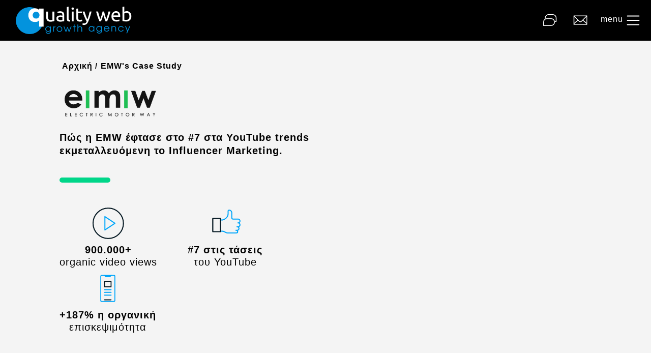

--- FILE ---
content_type: text/html; charset=UTF-8
request_url: https://www.qualityweb.gr/ell/case-study-emw/
body_size: 17284
content:
<!DOCTYPE html>
<html class="no-js" lang="el">
<head>
    <script type="text/javascript" src="https://app.termly.io/resource-blocker/833f0711-ff96-4704-a583-015af8a537c5?autoBlock=on"></script>
    <script>var qazy={qazy_image:"[data-uri]",view_elements:[],reveal:function(){for(var A=0;A<qazy.view_elements.length;A++){var J=0,e=qazy.view_elements[A];do{isNaN(e.offsetTop)||(J+=e.offsetTop)}while(e=e.offsetParent);var a=window.pageYOffset,B=window.innerHeight;e=qazy.view_elements[A];do{isNaN(e.offsetLeft)||e.offsetLeft}while(e=e.offsetParent);window.pageXOffset,window.innerWidth;J>a&&J<a+B&&(qazy.view_elements[A].src=qazy.view_elements[A].getAttribute("data-qazy-src"),qazy.view_elements[A].srcset=qazy.view_elements[A].getAttribute("data-qazy-srcset"),qazy.view_elements.splice(A,1),A--)}}};window.addEventListener("resize",qazy.reveal,!1),window.addEventListener("scroll",qazy.reveal,!1),qazy.qazy_list_maker=function(){for(var A=document.querySelectorAll("img[data-qazy][data-qazy='true']"),J=0;J<A.length;J++){qazy.view_elements.push(A[J]),A[J].setAttribute("data-qazy","false");var e=A[J].src,a=A[J].srcset;A[J].setAttribute("data-qazy-src",e),A[J].setAttribute("data-qazy-srcset",a),A[J].src=A[J].getAttribute("data-qazy-placeholder")||qazy.qazy_image,A[J].srcset=""}},qazy.intervalObject=setInterval((function(){qazy.qazy_list_maker()}),50),window.addEventListener("load",(function(){clearInterval(qazy.intervalObject),qazy.qazy_list_maker(),qazy.reveal()}),!1);</script>

    <title>Case Study EMW | Qualityweb - qualityweb.gr</title>
    
        <base href="https://www.qualityweb.gr/" />
        <script type="text/javascript">var sitewww = 'https://www.qualityweb.gr/'</script>
    
    <meta http-equiv="expires" content="0">
<meta name="resource-type" content="document">
<meta name="distribution" content="global">
<meta name="author" content="qualityweb.gr">
<meta name="keywords" content="το στρατηγικο πλανο της emw, rocket dust emw, digital marketing case study, περιπτωσεις καλου marketing, εξυπνες ιδεες digital marketing">
<meta name="description" content="Η EMW είναι η μεγαλύτερη εταιρία ηλεκτροκίνησης στους 2 τροχούς στην Ελλάδα. Δείτε πως έφτασε στο #7 στα YouTube trends εκμεταλλευόμενη το Influencer Marketing.">
<meta name="robots" content="index, follow">
<meta name="revisit-after" content="1 days">
<meta name="rating" content="general">
<meta name="twitter:card" content="summary">
<meta property="og:description" content="Η EMW είναι η μεγαλύτερη εταιρία ηλεκτροκίνησης στους 2 τροχούς στην Ελλάδα. Δείτε πως έφτασε στο #7 στα YouTube trends εκμεταλλευόμενη το Influencer Marketing."/>
<meta name="twitter:description" content="Η EMW είναι η μεγαλύτερη εταιρία ηλεκτροκίνησης στους 2 τροχούς στην Ελλάδα. Δείτε πως έφτασε στο #7 στα YouTube trends εκμεταλλευόμενη το Influencer Marketing.">
<meta property="og:title" content="Case Study EMW | Qualityweb"/>
<meta name="twitter:title" content="Case Study EMW | Qualityweb">
<meta property="og:url" content="https://www.qualityweb.gr/ell/case-study-emw/"/>
<meta property="og:image" content="https://www.qualityweb.gr/images/like_img.jpg"/>
<meta name="twitter:image" content="https://www.qualityweb.gr/images/like_img.jpg"/>
<meta property="og:type" content="website" /><meta property="og:logo" content="https://www.qualityweb.gr/images/custom/logo-white.png" /><link rel="canonical" href="https://www.qualityweb.gr/ell/case-study-emw/" />
<meta name="facebook-domain-verification" content="r58hegf88qllz3fft4glj2wn2bm9le">

    

    <script src="https://analytics.ahrefs.com/analytics.js" data-key="SvKJCIHmqwSVs8hvGG10lQ" async></script>

    <!-- Taboola Pixel Code -->
    <script type='text/javascript' async>
    window._tfa = window._tfa || [];
    window._tfa.push({notify: 'event', name: 'page_view', id: 1496271});
    !function (t, f, a, x) {
            if (!document.getElementById(x)) {
                t.async = 1;t.src = a;t.id=x;f.parentNode.insertBefore(t, f);
            }
    }(document.createElement('script'),
    document.getElementsByTagName('script')[0],
    '//cdn.taboola.com/libtrc/unip/1496271/tfa.js',
    'tb_tfa_script');
    </script>
    <!-- End of Taboola Pixel Code -->

    <meta charset="utf-8">
    <meta http-equiv="X-UA-Compatible" content="IE=edge" />
    <meta name="viewport" content="width=device-width,initial-scale=1.0,maximum-scale=1" />


    <!-- favicon -->
    <link rel="shortcut icon" href="template/assets/images/favicon.png?v=2.0">

    <!-- animation -->
    <link rel="stylesheet" href="template/assets/css/animate.css?v=2.0" />
    <!-- bootstrap -->
    <link rel="stylesheet" href="template/assets/css/bootstrap.min.css?v=2.0" />
    <!-- et line icon -->
    <link rel="stylesheet" href="template/assets/css/et-line-icons.css?v=2.0" />
    <!-- font-awesome icon -->
    <link rel="stylesheet" href="template/assets/css/font-awesome.min.css?v=2.0" />
    <!-- themify icon -->
    <link rel="stylesheet" href="template/assets/css/themify-icons.css?v=2.0">
    <!-- swiper carousel -->
    <link rel="stylesheet" href="template/assets/css/swiper.min.css?v=2.0">
    <!-- justified gallery  -->
    <link rel="stylesheet" href="template/assets/css/justified-gallery.min.css?v=2.0">
    <!-- magnific popup -->
    <link rel="stylesheet" href="template/assets/css/magnific-popup.css?v=2.0" />
    <!-- style -->
    <link rel="stylesheet" href="template/assets/css/style.css?v=2.4" />
    <!-- responsive css -->
    <link rel="stylesheet" href="template/assets/css/responsive.css" />

    <link rel="stylesheet" href="template/assets/css/custom.css?v=3.08" />
    <!--[if IE]>
    <script src="template/assets/js/html5shiv.js"></script>
    <![endif]-->

    
            <script async src="https://www.googletagmanager.com/gtag/js?id=AW-704691711"></script>
            <script>
            window.dataLayer = window.dataLayer || [];
            function gtag(){dataLayer.push(arguments);}
            gtag('js', new Date());
            gtag('config', 'AW-704691711');
            gtag('config', 'G-9BEFDTPWK5');
            </script>
        
    
            <script>
            var cms_gtag_events = true;
            </script>
        
    
    

            <!-- Facebook Pixel Code -->
            <script>
              !function(f,b,e,v,n,t,s)
              {if(f.fbq)return;n=f.fbq=function(){n.callMethod?
              n.callMethod.apply(n,arguments):n.queue.push(arguments)};
              if(!f._fbq)f._fbq=n;n.push=n;n.loaded=!0;n.version='2.0';
              n.queue=[];t=b.createElement(e);t.async=!0;
              t.src=v;s=b.getElementsByTagName(e)[0];
              s.parentNode.insertBefore(t,s)}(window, document,'script',
              'https://connect.facebook.net/en_US/fbevents.js');
              fbq('init', '559374761360300');
              fbq('track', 'PageView');
            </script>
            <noscript><img height="1" width="1" style="display:none"
              src="https://www.facebook.com/tr?id=559374761360300&ev=PageView&noscript=1"
            /></noscript>
            <!-- End Facebook Pixel Code -->

            
            <script>
            var cms_fbpixel_events = true;
            </script>
        
        

    <script type="text/plain" src="https://www.google.com/recaptcha/api.js" data-categories="essential" async></script>

    <script>
        function onSubmit(token) {
            document.getElementById("ctaForm").submit();
        }
    </script>


    <script type="text/javascript" data-categories="analytics">
    (function(c,l,a,r,i,t,y){
        c[a]=c[a]||function(){(c[a].q=c[a].q||[]).push(arguments)};
        t=l.createElement(r);
        t.async=1;t.src="https://www.clarity.ms/tag/"+i;
        y=l.getElementsByTagName(r)[0];
        y.parentNode.insertBefore(t,y);
    })(window, document, "clarity", "script", "quugb2yzv7");
    </script>

    <!-- TikTok Pixel Code Start -->
    <script>
    // Generate a UUID for deduplication
    const ttq_eventId = 'a48d85ca1c2d0ea34c530c0f6765f651';//crypto.randomUUID();

    // Make event_id available to backend (short-lived cookie)
    document.cookie = "tt_event_id=" + ttq_eventId + "; path=/; max-age=60";

    !function (w, d, t) { w.TiktokAnalyticsObject=t;var ttq=w[t]=w[t]||[];ttq.methods=["page","track","identify","instances","debug","on","off","once","ready","alias","group","enableCookie","disableCookie","holdConsent","revokeConsent","grantConsent"],ttq.setAndDefer=function(t,e){t[e]=function(){t.push([e].concat(Array.prototype.slice.call(arguments,0)))}};for(var i=0;i<ttq.methods.length;i++)ttq.setAndDefer(ttq,ttq.methods[i]);ttq.instance=function(t){for( var e=ttq._i[t]||[],n=0;n<ttq.methods.length;n++)ttq.setAndDefer(e,ttq.methods[n]);return e},ttq.load=function(e,n){var r="https://analytics.tiktok.com/i18n/pixel/events.js",o=n&&n.partner;ttq._i=ttq._i||{},ttq._i[e]=[],ttq._i[e]._u=r,ttq._t=ttq._t||{},ttq._t[e]=+new Date,ttq._o=ttq._o||{},ttq._o[e]=n||{};n=document.createElement("script") ;n.type="text/javascript",n.async=!0,n.src=r+"?sdkid="+e+"&lib="+t;e=document.getElementsByTagName("script")[0];e.parentNode.insertBefore(n,e)}; ttq.load('D4ATJCBC77U2TCIL0DE0'); ttq.page({event_id: ttq_eventId}); }(window, document, 'ttq'); </script>
    <!-- TikTok Pixel Code End -->

</head>

<body>

            <script async src="https://www.googletagmanager.com/gtag/js?id=G-9BEFDTPWK5"></script>
            <script>
            window.dataLayer = window.dataLayer || [];
            function gtag(){dataLayer.push(arguments);}
            gtag('js', new Date());
            gtag('config', 'G-9BEFDTPWK5');
            gtag('config', 'G-9BEFDTPWK5');
            </script>
        

<div class="preloader">
    <img src="images/custom/logo-white.png" alt="qualityweb.gr">
</div>


<div class="">
        <header>
        <!-- Start navigation -->
        <nav class="navbar  navbar-top full-width-pull-menu white-link no-transition" id="stickyHeader">
            <div class="container-fluid nav-header-container padding-three-half-lr sm-padding-15px-lr">
                <!-- Start header navigation -->


                
                <div class="col-lg-3 col-6 text-md-left pl-md-3">
                    <a class="logo slideInDown" href="https://www.qualityweb.gr/"><img src="images/custom/logo-white.png" alt="qualityweb.gr" data-no-retina=""></a>
                </div>
                <!-- end logo -->
                <div class="col-lg-9 col-6 ">
                    <!-- start social links -->

                    <div class="header-social-icon border-none no-padding-left no-margin-left">
                        <a  class="contact-1" href="tel:00302105149209" onclick="taboola_tel()">
                            <span> 210 5149 209</span>
                            <lord-icon src="https://cdn.lordicon.com/wgkjwucf.json" trigger="morph"
                                       target="a" stroke="70" colors="primary:#ffffff,secondary:#ffffff"
                                       style="width:40px;height:40px"></lord-icon>
                        </a>
                        <a class="contact-2" href="mailto:info@qualityweb.gr" onclick="taboola_email()">
                            <span> info@qualityweb.gr</span>
                            <lord-icon src="https://cdn.lordicon.com/rpztpstw.json" trigger="morph"
                                       target="a" stroke="70" colors="primary:#ffffff,secondary:#ffffff"
                                       style="width:40px;height:40px"></lord-icon>
                        </a>
                        <button class="" onclick="openMenu()">
                            <span> menu</span>
                            <lord-icon src="https://cdn.lordicon.com/smdygehv.json" trigger="morph" target="button" stroke="70" colors="primary:#ffffff,secondary:#ffffff" style="width:40px;height:40px"></lord-icon>
                        </button>
                    </div>
                </div>
                <!-- start menu -->
            </div>
            <!-- end header navigation -->
        </nav>
        <!-- end navigation -->
    </header>
    <!-- end header -->



	<!-- BREADCRUMBS -->
	<!--<div class="container">
		<div class="row">
			<div class="col-12">

				<nav aria-label="breadcrumb">
					<ol class="breadcrumb">
						<li class="breadcrumb-item"><a href="https://www.qualityweb.gr/">Home</a></li>
						
						<li class="breadcrumb-item active" aria-current="page">Case Study EMW | Qualityweb</li>
					</ol>
				</nav>

			</div>
		</div>
	</div>-->

    <!-- /BREADCRUMBS -->




<!-- start parallax section -->
<section class="page-intro video-intro-page">
    <div class="container-fluid position-relative padding-eight-lr lg-padding-five-all  sm-padding-15px-lr">
        <div class="row align-items-center">
            <div class="intro-text ">
                <div class="breadcrumb wow fadeInLeft" data-wow-delay="0s">
                    <a class="h5-cta" href="https://www.qualityweb.gr/">Αρχική</a>
                    <!--<a class="h5-cta" href="https://www.qualityweb.gr/ell/categories/Case-Studies">Case Studies</a>-->
                    <span class="h5-cta">EMW's Case Study</span>
                </div>
                <img src="template/assets/images/emwlogo.png" alt="" class="case-study-img wow fadeInLeft" data-wow-delay="0s">
                <h1 class="h2-title wow fadeInLeft text-black" data-wow-delay="0.2s">Πώς η EMW έφτασε στο #7 στα YouTube trends <br>εκμεταλλευόμενη το Influencer Marketing.</h1>

                <div class="green-line wow fadeInLeft" data-wow-delay="0.4s"></div>
                <div class="awards-caseST">
                    <div class="awards-single">
                        <lord-icon src="https://cdn.lordicon.com/vwacmoen.json" trigger="morph" target=".awards-single" colors="primary:#00A6FB,secondary:#051923"></lord-icon>
                        <span><b>900.000+  </b><br> organic video views </span>
                    </div>
                    <div class="awards-single">
                        <lord-icon src="https://cdn.lordicon.com/hhzgyzgg.json" trigger="morph" target=".awards-single" colors="primary:#00A6FB,secondary:#051923"></lord-icon>
                        <span><b>#7 στις τάσεις </b><br> του YouTube  </span>
                    </div>
                    <div class="awards-single">
                        <lord-icon src="https://cdn.lordicon.com/xqfngtiz.json" trigger="morph" target=".awards-single" colors="primary:#00A6FB,secondary:#051923"></lord-icon>
                        <span><b>+187% η οργανική  </b><br> επισκεψιμότητα  </span>
                    </div>
                </div>
            </div>
            <div class="intro-img intro-video fit-video">
                <!-- start youtube video -->
                <iframe width="560" height="315" src="https://www.youtube.com/embed/zM_Fsiypu2Y" allowfullscreen=""></iframe>
                <!-- end youtube video -->
            </div>
        </div>
    </div>
</section>
<!-- end parallax section -->

<div id="page-start"></div>

<!-- start advantage section -->
<section class="p-0 wow fadeIn ">
    <div class="container-fluid  desk-full position-relative  flex-row flex-wrap align-content-center">
        <div class="row align-items-center evensides">
            <div class="col-12 col-lg-6 text-side text-left last-paragraph-no-margin  order-lg-2 wow fadeInLeft" data-wow-delay="0s">
                <h2 class="h1-title text-black wow fadeInLeft" data-wow-delay="0.2s">Ο πελάτης</h2>
                <p class="text-black wow fadeInLeft" data-wow-delay="0.4s">
                    Η EMW είναι η μεγαλύτερη εταιρία ηλεκτροκίνησης στους 2 τροχούς στην Ελλάδα
                </p>

                <ul class="p-0 list-style-4 list-style-color text-black CST-list wow fadeInLeft" data-wow-delay="0.4s">
                    <li><lord-icon src="https://cdn.lordicon.com/jvihlqtw.json" trigger="morph"
                                   target="li" stroke="200" colors="primary:#00A6FB,secondary:#00A6FB"
                                   style="width:25px;height:25px"></lord-icon>
                        Σχεδιάζει, παράγει & εισάγει από τα μεγαλύτερα εργοστάσια του κόσμου ηλεκτρικά σκούτερ, ηλεκτρικά ποδήλατα & ηλεκτρικά πατίνια.
                    </li>
                    <li><lord-icon src="https://cdn.lordicon.com/jvihlqtw.json" trigger="morph"
                                   target="li" stroke="200" colors="primary:#00A6FB,secondary:#00A6FB"
                                   style="width:25px;height:25px"></lord-icon>
                        Έχει το καλύτερο after sales service στην Ελλάδα
                    </li>
                </ul>
                <div class="green-line wow fadeInLeft" data-wow-delay="0.6s"></div>



            </div>
            <div class="col-12 col-lg-6 image-side  position-relative cover-background order-lg-1  wow fadeInRight" data-wow-delay="1s" style="background-image: url('images/custom/o-pelaths.png')"></div>
        </div>
    </div>
</section>
<!-- end advantage section -->


<!-- start advantage section -->
<section class="p-0 wow fadeIn mega-list-1 steps-page">
    <div class="container-fluid position-relative  flex-row flex-wrap align-content-center">
        <div class="row align-items-center evensides">

            <div class="col-12 col-lg-6 text-side mob-padding-tb mob-flex text-left last-paragraph-no-margin wow fadeInLeft" data-wow-delay="0s">
                <h2 class="h1-title text-black wow fadeInLeft" data-wow-delay="0.2s">The Brief</h2>
                <p class=" text-black wow fadeInLeft" data-wow-delay="0.4s">
                    Θέλαμε να προσεγγίσουμε το νεανικό κοινό και να εξοικειωθεί με το Brand , προωθώντας παράλληλα το νέο ηλεκτρικό σκούτερ της εταιρείας το οποίο δεν απαιτούσε δίπλωμα οδήγησης.
                </p>
                <div class="green-line wow fadeInLeft" data-wow-delay="0.6s"></div>
            </div>
            <div class="col-12 col-lg-6 image-side position-relative cover-background text-left last-paragraph-no-margin wow fadeInRight" data-wow-delay="0s" style="background-image: url('images/custom/brief.png');background-size:cover;background-position: center;">
            </div>
        </div>
    </div>
</section>
<!-- end advantage section -->






<!-- start advantage section -->
<section class="p-0 wow fadeIn bg-color3 double-list caseST-edition">
    <div class="container-fluid position-relative  flex-row flex-wrap align-content-center">
        <div class="row align-items-center">
            <div class="col-12 col-lg-12 padding-five-tb padding-eight-lr lg-padding-five-all  sm-padding-15px-lr text-left last-paragraph-no-margin wow fadeInLeft" data-wow-delay="0s">
                <div class="services-cards ">
                    <div class="services-single bg-white wow fadeInLeft" data-wow-delay="0.4s">
                        <div class="services-card-title">
                            <lord-icon src="https://cdn.lordicon.com/nzpyymlt.json" trigger="morph" target=".services-single" colors="primary:#051923,secondary:#00A6FB" style="width:100px;height:100px"> </lord-icon>
                            <h2 class="h1-title title text-black">The Objectives</h2>
                        </div>
                        <ul class="list-style-4 CST-list list-style-color text-black">
                            <li>
                                <lord-icon src="https://cdn.lordicon.com/jvihlqtw.json" trigger="morph" target="li" stroke="200" colors="primary:#00A6FB,secondary:#00A6FB"></lord-icon>
                                <span><b>Δημιουργία Brand Awareness</b><br> στο νεανικό κοινό</span>
                            </li>
                            <li>
                                <lord-icon src="https://cdn.lordicon.com/jvihlqtw.json" trigger="morph" target="li" stroke="200" colors="primary:#00A6FB,secondary:#00A6FB"></lord-icon>
                                <span><b>Αύξηση πωλήσεων</b><br> στο μοντέλο προώθησης</span>
                            </li>
                        </ul>
                    </div>
                    <div class="services-single bg-white wow fadeInLeft" data-wow-delay="0.6s">
                        <div class="services-card-title">
                            <lord-icon src="https://cdn.lordicon.com/aqyidwbt.json" trigger="morph" target=".services-single" colors="primary:#051923,secondary:#00A6FB" style="width:100px;height:100px"> </lord-icon>
                            <h1 class="h1-title title text-black">The Challenges </h1>
                        </div>
                        <ul class="list-style-4 CST-list list-style-color text-black">
                            <li>
                                <lord-icon src="https://cdn.lordicon.com/tdrtiskw.json" trigger="morph" target="li" stroke="70" colors="primary:#00A6FB,secondary:#00A6FB" style="width:60px;height:60px;margin:0;"></lord-icon> 
                                <span style="width:calc(100% - 60px);">Είχαμε στη διάθεσή μας, περιορισμένο διαφημιστικό budget που δεν μας επέτρεπε να δοκιμάσουμε πολλές ενέργειες.</span>
                            </li>
                            <li>
                                <lord-icon src="https://cdn.lordicon.com/tdrtiskw.json" trigger="morph" target="li" stroke="70" colors="primary:#00A6FB,secondary:#00A6FB" style="width:60px;height:60px;margin:0;"></lord-icon> 
                                <span style="width:calc(100% - 60px);">Το νεανικό κοινό είναι fan των μηχανών μεγάλου κυβισμού , οπότε έπρεπε να τους μεταφράσουμε τα οφέλη της ηλεκτροκίνησης (όπου αφορά οχήματα μικρού κυβισμού) με έξυπνο τρόπο. </span>
                            </li>
                        </ul>
                    </div>
                </div>
            </div>
        </div>
    </div>
</section>
<!-- end advantage section -->








<!-- start advantage section -->
<section class="p-0 wow fadeIn caseST-edition">
    <div class="container-fluid desk-full position-relative  flex-row flex-wrap align-content-center">
        <div class="row align-items-center evensides">
            <div class="col-12 col-lg-6 text-side  text-left last-paragraph-no-margin wow fadeInLeft" data-wow-delay="0s">
                <h2 class="h1-title wow fadeInLeft" data-wow-delay="0.2s">Η στρατηγική που ακολουθήσαμε</h2>
                <p class=" text-black wow fadeInLeft" data-wow-delay="0.4s">Ο μόνος τρόπος για να προσεγγίσουμε το νεανικό κοινό και να δώσει πραγματική προσοχή στην εταιρεία, ήταν μόνο μέσω μιας καμπάνιας Influencer Marketing μέσω ενός ατόμου που: </p>
                <div class="text-sideicon wow fadeInLeft" data-wow-delay="0.6s">
                    <lord-icon src="https://cdn.lordicon.com/uukerzzv.json" trigger="morph" target=".text-sideicon" colors="primary:#00A6FB,secondary:#051923" style="width:100px;height:100px"> </lord-icon>
                    <p>Θα είναι αγαπητός στο νεανικό κοινό. </p>
                </div>
                <div class="text-sideicon wow fadeInLeft" data-wow-delay="0.8s">
                    <lord-icon src="https://cdn.lordicon.com/tuwyfujl.json" trigger="morph" target=".text-sideicon" colors="primary:#00A6FB,secondary:#051923" style="width:100px;height:100px"> </lord-icon>
                    <p>
                        Θα έχει μεγάλη γνώση των μηχανών και η γνώμη του θα έχει μεγάλη βαρύτητα.
                    </p>
                </div>
                <div class="text-sideicon wow fadeInLeft" data-wow-delay="1s">
                    <lord-icon src="https://cdn.lordicon.com/lupuorrc.json" trigger="morph" target=".text-sideicon" colors="primary:#00A6FB,secondary:#051923" style="width:100px;height:100px"> </lord-icon>
                    <p>
                        Θα δημιουργεί fun & educational περιεχόμενο
                    </p>
                </div>
                <h2 class="h2-title text-black wow fadeInLeft mt-5" data-wow-delay="1s">
                    Έτσι προέκυψε η συνεργασία της EMW με τον Rocket Dust
                </h2>
            </div>
            <div class="col-12 col-lg-6 position-relative  image-side  cover-background  wow fadeInRight" data-wow-delay="1s" style="background-image: url('images/custom/RocketDust.png')"></div>
        </div>
    </div>
</section>
<!-- end advantage section -->




<!-- start advantage section -->
<section class="p-0 wow fadeIn bg-color3 double-list caseST-edition">
    <div class="container-fluid position-relative  flex-row flex-wrap align-content-center">
        <div class="row align-items-center">
            <div class="col-12 col-lg-12 padding-five-tb padding-eight-lr lg-padding-five-all  sm-padding-15px-lr  mob-padding-tb text-left last-paragraph-no-margin wow fadeInLeft" data-wow-delay="0s">
                <h2 class="h1-title text-white wow fadeInLeft" data-wow-delay="0.2s">The Campaign</h2>
                <p class=" text-white wow fadeInLeft" data-wow-delay="0.4s">
                    στο παρακάτω video ο Rocket dust, παρουσιάζει το ηλεκτρικό μηχανάκι που δεν απαιτεί δίπλωμα οδήγησης & για πρώτη φόρα στη καριέρα του οδηγεί ένα ηλεκτρικό σκούτερ, αφήνοντας για λίγο «στην άκρη» τη μηχανή μεγάλου κυβισμού.
                </p>


                <div class="services-cards videos">
                    <div class="services-single fit-video p-0 bg-white wow fadeInLeft" data-wow-delay="0.4s">
                        <iframe width="100%" height="420" src="https://www.youtube.com/embed/zM_Fsiypu2Y" allowfullscreen=""></iframe>
                    </div>
                    <div class="services-single fit-video p-0 bg-white wow fadeInLeft" data-wow-delay="0.6s">
                        <iframe width="100%" height="420" src="https://www.youtube.com/embed/TKwo5q9v0EA" allowfullscreen=""></iframe>
                    </div>
                </div>
            </div>
        </div>
    </div>
</section>
<!-- end advantage section -->





<!-- start advantage section -->
<section class="p-0 wow fadeIn bg-color4 fourcards">
    <div class="container-fluid position-relative  flex-row flex-wrap align-content-center">
        <div class="row align-items-center">
            <div class="col-12 col-lg-12 padding-five-tb padding-eight-lr lg-padding-five-all  sm-padding-15px-lr  mob-padding-tb text-center text-lg-left last-paragraph-no-margin wow fadeInLeft" data-wow-delay="0s">
                <h2 class="h1-title text-black wow fadeInLeft" data-wow-delay="0.2s">Η εφαρμογή </h2>
                <div class="steps-cards ">
                    <div class="steps-card-single bg-white wow fadeInLeft" data-wow-delay="0.4s">
                        <lord-icon src="https://cdn.lordicon.com/tdxypxgp.json" trigger="morph" target=".steps-card-single" colors="primary:#051923,secondary:#00A6FB" style="width:100px;height:100px"> </lord-icon>
                        <h3 class="h2-title title text-black">Δημιουργία 2 YouTube Videos στο κανάλι του Rocket Dust</h3>
                    </div>
                    <div class="steps-card-single bg-white wow fadeInLeft" data-wow-delay="0.6s">
                        <lord-icon src="https://cdn.lordicon.com/tmdkxenp.json" trigger="morph" target=".steps-card-single" colors="primary:#051923,secondary:#00A6FB" style="width:100px;height:100px"> </lord-icon>
                        <h3 class="h2-title title text-black">Δημιουργία διαφημιστικής καμπάνιας YouTube με static & video creative & αποκλειστική  τοποθέτηση στο κανάλι του Rocket Dust</h3>
                    </div>
                    <div class="steps-card-single bg-white wow fadeInLeft" data-wow-delay="0.8s">
                        <lord-icon src="https://cdn.lordicon.com/flqcnwch.json" trigger="morph" target=".steps-card-single" colors="primary:#051923,secondary:#00A6FB" style="width:100px;height:100px"> </lord-icon>
                        <h3 class="h2-title title text-black">Instagram Posts & Stories για την αύξηση του Brand Awareness</h3>
                    </div>
                    <div class="steps-card-single bg-white wow fadeInLeft" data-wow-delay="1s">
                        <lord-icon src="https://cdn.lordicon.com/msoeawqm.json" trigger="morph" target=".steps-card-single" colors="primary:#051923,secondary:#00A6FB" style="width:100px;height:100px"> </lord-icon>
                        <h3 class="h2-title title text-black">Google Search καμπάνια με brand term όρους, για την καταμέτρηση του brand lift. </h3>
                    </div>
                </div>
            </div>
        </div>
    </div>
</section>
<!-- end advantage section -->



<!-- start advantage section -->
<section class="p-0 wow fadeIn bg-color1 fourcards">
    <div class="container-fluid position-relative  flex-row flex-wrap align-content-center">
        <div class="row align-items-center">
            <div class="col-12 col-lg-12 padding-five-tb padding-eight-lr lg-padding-five-all  sm-padding-15px-lr mob-padding-tb  text-center text-lg-left last-paragraph-no-margin wow fadeInLeft" data-wow-delay="0s">
                <h2 class="h1-title text-white wow fadeInLeft" data-wow-delay="0.2s">Τα αποτελέσματα  </h2>
                <div class="steps-cards awards-edition">
                    <div class="steps-card-single bg-color3 wow fadeInLeft" data-wow-delay="0.4s">
                        <lord-icon src="https://cdn.lordicon.com/vwacmoen.json" trigger="morph" target=".steps-card-single" colors="primary:#ffffff,secondary:#00A6FB" style="width:100px;height:100px"> </lord-icon>
                        <h3 class="h2-title title text-white"><b>900.000+ <br>organic</b><br> video views </h3>
                    </div>
                    <div class="steps-card-single bg-color3 wow fadeInLeft" data-wow-delay="0.6s">
                        <lord-icon src="https://cdn.lordicon.com/hhzgyzgg.json" trigger="morph" target=".steps-card-single" colors="primary:#ffffff,secondary:#00A6FB" style="width:100px;height:100px"> </lord-icon>
                        <h3 class="h2-title title text-white">Το πρώτο βίντεο που ανέβηκε, έφτασε το <b>#7 στις τάσεις του YouTube</b> ( η πρώτη φορά που ένας YouTuber μπήκε στις τάσεις στο συγκεκριμένο niche).</h3>
                    </div>
                    <div class="steps-card-single bg-color3 wow fadeInLeft" data-wow-delay="0.8s">
                        <lord-icon src="https://cdn.lordicon.com/xqfngtiz.json" trigger="morph" target=".steps-card-single" colors="primary:#ffffff,secondary:#00A6FB" style="width:100px;height:100px"> </lord-icon>
                        <h3 class="h2-title title text-white"><b>187% αύξηση <br>της οργανικής επισκεψιμότητας</b> τις 3 πρώτες μέρες που ανέβηκε το video στο Youtube </h3>
                    </div>
                    <div class="steps-card-single bg-color3 wow fadeInLeft" data-wow-delay="1s">
                        <lord-icon src="https://cdn.lordicon.com/pyssajqq.json" trigger="morph" target=".steps-card-single" colors="primary:#ffffff,secondary:#00A6FB" style="width:100px;height:100px"> </lord-icon>
                        <h3 class="h2-title title text-white">Σε βάθος εξαμήνου το συγκεκριμένο μοντέλο <br>έγινε <b>sold out</b> </h3>
                    </div>
                </div>
                <div class="caseST-picture wow fadeInUp" data-wow-delay="1s">
                    <img src="template/assets/images/graph-emw-rocket.jpg" alt="" width="100%">
                </div>
            </div>
        </div>
    </div>
</section>
<!-- end advantage section -->

<!-- start advantage section -->
<section class="p-0 wow fadeIn bg-color4 main-cta">
    <div class="container-fluid desk-full position-relative  flex-row flex-wrap align-content-center">
        <div class="row align-items-center evensides">
            <div class="col-12 col-lg-6 text-side text-left last-paragraph-no-margin wow fadeInLeft" data-wow-delay="0s">
                <h2 class="h1-title text-black text-left">
                    Είσαι έτοιμος να γίνεις το επόμενο Case Study;
                </h2>

                <p class="text-black">
                    Ενημέρωσέ μας για τις ανάγκες σου <br>& θα ετοιμάσουμε ένα εξατομικευμένο <br>πλάνο για την επιχείρησή σου.
                </p>


                <form id="ctaForm" action="process.php" method="post">
                    <input type="hidden" name="contact" value="1">
                    <input type="hidden" name="contact-footer" value="1">
                    <div class="row">
                        <div class="col-12 col-md-6">
                            <input type="text" name="person" autocomplete="ofdsadasdasf" id="person" placeholder="Ονοματεπώνυμο*" value="" size="30" class="contact-form placeholder">
                        </div>
                        <div class="col-12 col-md-6 d-none">
                            <input type="text" name="cust_email" autocomplete="odasdasdff" class="placeholder contact-form">
                        </div>
                        <div class="col-12 col-md-6">
                            <input type="text" name="company" autocomplete="ofdasdasdf" id="company" placeholder="Επωνυμία εταιρείας" value="" size="30" class="contact-form placeholder">
                        </div>
                        <div class="col-12 col-md-6">
                            <input type="text" name="tel" autocomplete="odasdasff" id="tel" placeholder="Τηλέφωνο *" value="" size="30" class="contact-form placeholder">
                        </div>
                        <div class="col-12 col-md-6">
                            <input type="text" name="sirname" autocomplete="odasdasdff" id="sirname" placeholder="Email *" value="" size="30" class="contact-form placeholder">
                        </div>
                        <div class="col-12 col-md-6">
                            <div class="select-style contact-form">
                                <select name="interested_in" id="interested_in" class="bg-transparent mb-0">
                                    <option value="">Ενδιαφέρομαι για...</option>
                                    <option value="Digital Transformation">Digital Transformation</option>
                                    <option value="Web Development">Web Development</option>
                                    <option value="Digital Marketing">Digital Marketing</option>
                                    <option value="0">Άλλο</option>
                                </select>
                            </div>
                        </div>
                        <div class="col-12 col-md-6">
                            <div class="select-style contact-form">
                                <select name="type" id="type" class="bg-transparent mb-0">
                                    <option value="">Επιθυμητή επικοινωνία</option>
                                    <option value="Τηλέφωνο">Τηλέφωνο</option>
                                    <option value="Email">Email</option>
                                </select>
                            </div>
                        </div>
                        <div class="col-12">
                            <textarea name="additional" id="comment" placeholder="Το μήνυμα σας" rows="5" class="form-control placeholder contact-form" spellcheck="false" data-gramm="false"></textarea>
                        </div>
                        <div class="col-lg-12">
                            <div class="af-outer af-required">
                                <div class="form-group af-inner">
                                    <label style="display: flex;justify-content: center;margin-bottom: 20px;"><input type="checkbox" name="terms" value="1" required style="width: auto;margin: 4px;margin-right: 10px;"><span> Αποδέχομαι τους <a href="ell/infopage/15" target="_blank">όρους χρήσης</a> και την <a href="ell/infopage/14" target="_blank">πολιτική προσωπικών δεδομένων</a></span></label>
                                </div>
                            </div>
                        </div>

                        <div class="col-12 text-center">
                            <button class="g-recaptcha awsm-btn-contact-submit"
                                    data-sitekey="6LcTivEcAAAAAHk7HSbM6QurS7IHD2fNf2n4w4Rw"
                                    data-callback='onSubmit'
                                    data-action='submit' name="send" id="submit_btn" value="ΑΠΟΣΤΟΛΗ">ΑΠΟΣΤΟΛΗ</button>
                        </div>
                    </div>
                </form>
            </div>
            <div class="col-12 col-lg-6 image-side position-relative full-screen cover-background  wow fadeInRight" data-wow-delay="0s"style="background-image: url('template/assets/images/1645779798_services-classic-07.jpg')"></div>

        </div>
    </div>
</section>
<!-- end advantage section --><!-- start newsletter section  -->
<section id="newsletter" class="newsletter-area parallax wow fadeIn " data-stellar-background-ratio="0.4" style="background-image: url('template/assets/images/cta-bg-5.jpg');">

    <div class="container text-center position-relative">
        <div class="row flex-column justify-content-center align-items-center">
            <h1 class="h1-title newsletter-special wow fadeInUp" data-wow-delay="0.2s">Newsletter</h1>
            <div class="newsletter-text wow fadeInUp" data-wow-delay="0.4s">
                <p>
                    Αν θέλεις να μαθαίνεις πρώτος τις εξελίξεις στο κόσμο του digital κάνε τώρα εγγραφή στο newsleter μας!
                </p>
            </div>
            <form id="newsletter-validate-detail"  method="post" action="newsletter.php">
                <input id="newsletter" type="text" class="form-control" name="nssirname" placeholder="Email">
                <div class="input-box input-box-2018">
                    <input type="text" name="cust_email" autocomplete="odasdasdff" id="cust_email" placeholder="Email *" value="" size="30" class="contact-form placeholder">
                </div>
                <div class="af-outer af-required">
                    <div class="form-group af-inner">
                        <label style="display: flex;justify-content: center;margin-bottom: 20px;color: white;"><input type="checkbox" name="terms" value="1" required=""><span class="text-left"> Αποδέχομαι τους <a href="ell/infopage/15" target="_blank">όρους χρήσης</a> και την <a href="ell/infopage/14" target="_blank">πολιτική προσωπικών δεδομένων</a></span></label>
                    </div>
                </div>
                <button type="submit" class="awsm-btn">
                    <span class=" text-white">Εγγραφή</span>
                </button>
                <input type="hidden" name="submit" value="1"/>
            </form>
        </div>
    </div>
</section>
<!-- end newsletter section -->




<!-- start footer -->
<footer class="footer-strip-dark bg-black padding-40px-tb lg-padding-70px-tb md-padding-50px-tb sm-padding-40px-tb ">
    <div class="container-fluid padding-eight-lr lg-padding-five-all  sm-padding-15px-lr">
        <div class="footer-main">
            <div class="row">
                <!-- start logo -->
                <div class="logo-area text-left md-margin-50px-bottom sm-margin-60px-bottom">
                    <a href="https://www.qualityweb.gr/"><img class="footer-logo" src="images/custom/logo-white-footer.png"
                            alt="qualityweb" style="margin-bottom: 30px;max-height:unset !important;height:auto;"></a>
                    <a href="https://www.google.com/partners/agency?id=5671219549"><img class="footer-badge"
                            src="images/custom/google-partner.png" alt="google partner" style="max-width: 80px;"></a>
                    <a href="javascript:void(0)"><img class="footer-badge" src="images/custom/Meta.png" alt="Meta"
                            style="max-width: 80px;"></a>
                    <a href="javascript:void(0)"><img class="footer-badge" src="images/custom/greca.png" alt="greca"
                            style="max-width: 80px;"></a>
                </div>
                <!-- end logo -->
                <!-- start copyright -->
                <div class="link-area sm-margin-30px-bottom  sm-text-center">
                    <h2 class="p-h5 footer-heading-title">ΚΑΤΑΣΚΕΥΗ ΙΣΤΟΣΕΛΙΔΩΝ</h2>
                    <h3><a href="https://www.qualityweb.gr/ell/web-development/#eshop-dev">Κατασκευή eshop</a></h3>
                    <h3><a href="https://www.qualityweb.gr/ell/web-development/#website-dev">Κατασκευή Ιστοσελίδας</a></h3>
                    <h3><a href="https://www.qualityweb.gr/ell/web-development/#app-dev">Web applications</a></h3>
                    <h3><a href="https://www.qualityweb.gr/ell/web-development/#web-hosting">Web Hosting</a></h3>
                    <!-- <h3><a href="https://www.qualityweb.gr/ell/customer-management-system/">Σύστημα διαχείρισης πελατών</a></h3> -->
                    <h3><a href="https://www.qualityweb.gr/ell/prosvasimotita-istoselidon-amea/">Προσβασιμότητα Ιστοσελίδων &amp; E-shop</a></h3>
                </div>
                <div class="link-area sm-margin-30px-bottom  sm-text-center">
                    <h2 class="p-h5 footer-heading-title">DIGITAL MARKETING</h2>
                    <h3><a href="https://www.qualityweb.gr/ell/google-ads/">Google Ads</a></p>
                    <h3><a href="https://www.qualityweb.gr/ell/social-media-marketing/">Social media marketing</a></h3>
                    <h3><a href="https://www.qualityweb.gr/ell/seo/">SEO</a></h3>
                    <h3><a href="https://www.qualityweb.gr/ell/email-marketing/">Email Marketing</a></h3>
                    <h3><a href="https://www.qualityweb.gr/ell/ugc.gr/">UGC Creators</a></h3>
                    <h3><a href="https://www.qualityweb.gr/ell/video-creators/">Video Creators</a></h3>
                </div>
                <!-- end copyright -->
                <!-- start social media -->
                <div class="contact-area sm-margin-30px-bottom  sm-text-center">
                    <h2 class="p-h5 footer-heading-title">ΕΠΙΚΟΙΝΩΝΙΑ</h2>
                    <h3> <a href="https://goo.gl/maps/zieojj8acpTWAWYn6" target="_blank"> Λ. Θεσσαλονίκης 55 - Ν. Φιλαδέλφεια - 14342</a></h3>
                    <h3><a href="tel:2105149209" onclick="taboola_tel()"> 2105149209</a> - <a href="tel:  2114113609" onclick="taboola_tel()"> 2114113609</a></h3>
                    <h3><a href="mailto: info@qualityweb.gr " onclick="taboola_email()">  info@qualityweb.gr </a></h3>
                </div>
                <!-- end social media -->
                <!-- start social media -->
                <div class="social-area sm-margin-30px-bottom  sm-text-center">
                    <h5 class="h1-title">Let's be <br>internet friends</h5>
                    <div class="social-icons-footer">
                        <a href="https://www.facebook.com/qualityweb.gr" target="_blank" class="footer-social-fb" title="Facebook">
                            <lord-icon loading="lazy" src="https://cdn.lordicon.com/iqagrlso.json"  trigger="loop-on-hover" target="a" stroke="bold" colors="primary:#ffffff,secondary:#ffffff"></lord-icon>
                        </a>
                        <a href="https://www.instagram.com/qualityweb/" target="_blank" class="footer-social-insta" title="Instagram">
                            <lord-icon loading="lazy" src="https://cdn.lordicon.com/ewswvzmw.json"  trigger="loop-on-hover" target="a" stroke="bold" colors="primary:#ffffff,secondary:#ffffff"></lord-icon>
                        </a>
                        <a href="https://www.tiktok.com/@qualityweb.gr" target="_blank" class="footer-social-tiktok" title="Tik-Tok">
                            <lord-icon loading="lazy" src="https://cdn.lordicon.com/wrcqrmcb.json"  trigger="loop-on-hover" target="a" stroke="bold" colors="primary:#ffffff,secondary:#ffffff"></lord-icon>
                        </a>
                        <a href="https://www.linkedin.com/company/qualityweb/?viewAsMember=true" target="_blank" class="footer-social-linkedin" title="Linkedin">
                            <lord-icon loading="lazy" src="https://cdn.lordicon.com/mdyiqybm.json"  trigger="loop-on-hover" target="a" stroke="bold" colors="primary:#ffffff,secondary:#ffffff"></lord-icon>
                        </a>
                    </div>
                </div>
                <!-- end social media -->
            </div>
        </div>
        <div class="footer-bootom row">
            <div class="col-md-6">
                <a style="color:#fff;" href="ell/infopage/15"
                    title="Όροι χρήσης">Όροι χρήσης</a> |
                <!-- <a class="qw-footer-gdpr openCookieSettings" style="color: rgb(255, 255, 255); cursor: pointer;"
                    href="javascript:void(0)" title="Ρυθμίσεις cookies">Ρυθμίσεις cookies</a> -->
                    <a href="#" class="termly-display-preferences">Ρυθμίσεις cookies</a>
            </div>
            <div class="col-md-6">
                &copy; 2026 qualityweb.gr. All Rights Reserved. Designed & Developed by <a
                    href="https://www.qualityweb.gr/" target="_blank" rel="nofollow">qualityweb.gr</a>
            </div>
        </div>
    </div>
</footer>
<!-- end footer -->
</div>
<!-- start scroll to top -->
<a class="scroll-top-arrow" href="javascript:void(0);">
    <lord-icon src="https://cdn.lordicon.com/ygydemai.json" trigger="loop-on-hover" target="a" stroke="200"
        colors="primary:#ffffff,secondary:#ffffff" style="width:25px;height:25px;margin-top:-5px;"></lord-icon>
</a>
<!-- end scroll to top  -->
<!-- Menu overlay -->
<div id="offerMenu" class="overlay">
    <!-- Button to close the overlay navigation -->
    <a href="javascript:void(0)" class="closebtn" onclick="closeOfferMenu()">&times;</a>
    <!-- Overlay content -->
    <div class="overlay-content">
        <div class="col-md-12 col-12 menu-right">
            <div class="menu-inner">
                <!-- start menu -->
                <ul class="font-weight-600 pl-0 text-center">
                    <!-- start menu item -->
                    <li>
                        <a href="https://www.qualityweb.gr/ell/case-study-emw/#aboutus">Ποιοί είμαστε</a>
                    </li>
                    <li>
                        <a href="https://www.qualityweb.gr/ell/case-study-emw/#services">Δυνατότητες - Υπηρεσίες</a>
                    </li>
                    <li>
                        <a href="https://www.qualityweb.gr/ell/case-study-emw/#pricing">Αξία Επένδυσης</a>
                    </li>
                    <li>
                        <a href="https://www.qualityweb.gr/ell/case-study-emw/#termsInfo">Τρόποι Πληρωμής & Συνεργασίας</a>
                    </li>
                    <li>
                        <a href="" data-toggle="modal" data-target="#contactUserModal">Επικοινωνία</a>
                    </li>
                    <!-- end menu item -->


                </ul>
                <!-- end menu -->
            </div>
        </div>
    </div>
</div>
<div id="mainMenu" class="overlay">
    <!-- Button to close the overlay navigation -->
    <a href="javascript:void(0)" class="closebtn" onclick="closeMenu()">×</a>
    <!-- Overlay content -->
    <div class="overlay-content">

        <div class="col-md-6 d-none d-md-block menu-left">
            <div class="menu-inner">
                <a class="logo slideInDown" href="https://www.qualityweb.gr/"><img src="images/custom/logo-white.png" alt="qualityweb"
                        data-no-retina="" width="287px"></a>
                <a class="contactMenu" href="tel:00302105149209" onclick="taboola_tel()">
                    <span> 210 5149 209</span>
                </a>
                <a class="contactMenu" href="mailto:info@qualityweb.gr" onclick="taboola_email()">
                    <span> info@qualityweb.gr</span>
                </a>
                <a class="contactMenu" href="https://goo.gl/maps/wbdhjn3CkAZYwgU79">
                    <span> Λ. Θεσσαλονίκης 55,<br>
                        Νέα Φιλαδέλφεια, Αττικής</span>
                </a>
                <div class="social-icons-footer mt-4">
                    <a href="https://www.facebook.com/qualityweb.gr" target="_blank" class="footer-social-fb" title="Facebook">
                        <lord-icon loading="lazy" src="https://cdn.lordicon.com/iqagrlso.json"  trigger="loop-on-hover" target="a" stroke="bold" colors="primary:#ffffff,secondary:#ffffff"></lord-icon>
                    </a>
                    <a href="https://www.instagram.com/qualityweb/" target="_blank" class="footer-social-insta" title="Instagram">
                        <lord-icon loading="lazy" src="https://cdn.lordicon.com/ewswvzmw.json"  trigger="loop-on-hover" target="a" stroke="bold" colors="primary:#ffffff,secondary:#ffffff"></lord-icon>
                    </a>
                    <a href="https://www.tiktok.com/@qualityweb.gr" target="_blank" class="footer-social-tiktok" title="Tik-Tok">
                        <lord-icon loading="lazy" src="https://cdn.lordicon.com/wrcqrmcb.json"  trigger="loop-on-hover" target="a" stroke="bold" colors="primary:#ffffff,secondary:#ffffff"></lord-icon>
                    </a>
                    <a href="https://www.linkedin.com/company/qualityweb/?viewAsMember=true" target="_blank" class="footer-social-linkedin" title="Linkedin">
                        <lord-icon loading="lazy" src="https://cdn.lordicon.com/mdyiqybm.json"  trigger="loop-on-hover" target="a" stroke="bold" colors="primary:#ffffff,secondary:#ffffff"></lord-icon>
                    </a>
                </div>
            </div>
        </div>
        <div class="col-md-6 col-12 menu-right">
            <div class="menu-inner">
                <!-- start menu -->
                <ul class="font-weight-600 pl-0 text-center">
                    <!-- start menu item -->
                    <li>
                        <a href="ell/about/">Εταιρεία</a>
                    </li>
                    <li class="has-submenu">
                        <a href="ell/digital-transformation/">Digital Transformation</a>
                        <svg xmlns="http://www.w3.org/2000/svg" width="30" height="30" viewBox="0 0 24 24" fill="none">
                            <path d="M6 9L12 15L18 9" stroke="currentColor" stroke-width="2" stroke-linecap="round" stroke-linejoin="round"/>
                        </svg>
                        <ul class="dropdown-menu">
                            <li><a href="ell/marketing-audit/">Marketing Audit</a></li>
                            <li><a href="ell/brand-development/">Brand Development</a></li>
                            <li><a href="ell/marketing-plan/">Digital Marketing Plan</a></li>
                            <li><a href="ell/performance-marketing/">Performance Marketing</a></li>
                        </ul>
                    </li>
                    <li class="has-submenu">
                        <a href="ell/web-development/">Web Development</a>
                        <svg xmlns="http://www.w3.org/2000/svg" width="30" height="30" viewBox="0 0 24 24" fill="none">
                            <path d="M6 9L12 15L18 9" stroke="currentColor" stroke-width="2" stroke-linecap="round" stroke-linejoin="round"/>
                        </svg>
                        <ul class="dropdown-menu">
                            <li><a href="ell/kataskevi-eshop/">Κατασκευή eshop</a></li>
                            <li><a href="ell/kataskevi-istoselidas/">Κατασκευή Ιστοσελίδας</a></li>
                            <li><a href="ell/web-development/#app-dev">Web applications</a></li>
                            <li><a href="ell/web-development/#web-hosting">Web hosting</a></li>
                        </ul>
                    </li>
                    <li class="has-submenu">
                        <a href="ell/digital-marketing/">Digital Marketing</a>
                        <svg xmlns="http://www.w3.org/2000/svg" width="30" height="30" viewBox="0 0 24 24" fill="none">
                            <path d="M6 9L12 15L18 9" stroke="currentColor" stroke-width="2" stroke-linecap="round" stroke-linejoin="round"/>
                        </svg>
                        <ul class="dropdown-menu">
                            <li><a href="ell/social-media-marketing/">Social Media Marketing</a></li>
                            <li><a href="ell/google-ads/">Google Ads</a></li>
                            <li><a href="ell/seo/">SEO</a></li>
                            <!--<li><a href="ell/web-development/#web-hosting">Native δίκτυα</a></li>-->
                            <li><a href="ell/email-marketing/">Email Marketing</a></li>
                            <li><a href="ell/leads-kampanies/">Leads Campaigns</a></li>
                        </ul>
                    </li>
                    <li>
                        <a href="ell/clients/">Πελάτες</a>
                    </li>
                    <!--<li>
                        <a href="ell/categories/Case-Studies">Case Studies</a>
                    </li>-->
                    <li>
                        <a href="ell/metrics-guide/">Metrics Guide</a>
                    </li>
                    <li>
                        <a href="ell/blog">Blog</a>
                    </li>
                    <li>
                        <a href="ell/contact/">Επικοινωνία</a>
                    </li>
                    <!-- end menu item -->
                </ul>
                <!-- end menu -->
                <!--<div class="text-center">
                    <div class="language">
                        <a href="index.php?language=ell" class="text-extra-dark-gray  margin-one-lr">GR</a>
                        <a href="index.php?language=eng" class="text-extra-dark-gray  margin-one-lr">EN</a>
                    </div>
                </div>-->
            </div>
        </div>
    </div>
</div>









<!-- generic popup -->
<div class="modal fade popup-msg" id="popup-msg" tabindex="-1" role="dialog" aria-hidden="true">
    <div class="modal-dialog">
        <div class="modal-content">
            <div class="modal-header">
                <h4 class="modal-title">&nbsp;</h4>
                <button type="button" class="close" data-dismiss="modal"><span aria-hidden="true">&times;</span><span
                        class="sr-only">Close</span></button>
            </div>
            <div class="modal-body">
            </div>
        </div>
    </div>
</div>
<!-- /generic popup -->
<!-- alert popup -->
<div class="modal fade popup-msg2" id="popup-msg2" tabindex="-1" role="dialog" aria-hidden="true">
    <div class="modal-dialog">
        <div class="modal-content">
            <div class="modal-body">
                <button type="button" class="close" data-dismiss="modal"><span aria-hidden="true">&times;</span><span
                        class="sr-only">Close</span></button>
                <div></div>
            </div>
        </div>
    </div>
</div>
<!-- /generic popup -->
<!-- Modal -->
<div class="modal fade" id="contactModal" tabindex="-1" role="dialog" aria-labelledby="contactModalTitle"
    aria-hidden="true">
    <div class="modal-dialog modal-dialog-centered  modal-lg" role="document">
        <div class="modal-content">
            <div class="modal-header">
                <h5 class="modal-title" id="contactModalTitle">Φόρμα Επικοινωνίας</h5>
                <button type="button" class="close" data-dismiss="modal" aria-label="Close">
                    <span aria-hidden="true">&times;</span>
                </button>
            </div>
            <div class="modal-body">
                <form id="project-contact-form" action="process.php" method="post">
                    <input type="hidden" name="contact" value="1">
                    <input type="hidden" name="contact-footer" value="1">
                    <div class="row">
                        <div class="col-12 col-md-6">
                            <input type="text" name="person" autocomplete="ofdsadasdasf" id="person"
                                placeholder="Ονοματεπώνυμο*" value="" size="30"
                                class="contact-form placeholder">
                        </div>
                        <div class="col-12 col-md-6 d-none">
                            <input type="text" name="cust_email" autocomplete="odasdasdff"
                                class="placeholder contact-form">
                        </div>
                        <div class="col-12 col-md-6">
                            <input type="text" name="company" autocomplete="ofdasdasdf" id="company"
                                placeholder="Επωνυμία εταιρείας" value="" size="30"
                                class="contact-form placeholder">
                        </div>
                        <div class="col-12 col-md-6">
                            <input type="text" name="tel" autocomplete="odasdasff" id="tel" placeholder="Τηλέφωνο *"
                                value="" size="30" class="contact-form placeholder">
                        </div>
                        <div class="col-12 col-md-6">
                            <input type="text" name="sirname" autocomplete="odasdasdff" id="sirname"
                                placeholder="Email *" value="" size="30" class="contact-form placeholder">
                        </div>
                        <div class="col-12 col-md-6">
                            <div class="select-style contact-form">
                                <select name="interested_in" id="interested_in" class="bg-transparent mb-0">
                                    <option value="">Ενδιαφέρομαι για...</option>
                                    <option value="Digital Transformation">Digital Transformation</option>
                                    <option value="Web Development">Web Development</option>
                                    <option value="Digital Marketing">Digital Marketing</option>
                                    <option value="0">Άλλο</option>
                                </select>
                            </div>
                        </div>
                        <div class="col-12 col-md-6">
                            <div class="select-style contact-form">
                                <select name="type" id="type" class="bg-transparent mb-0">
                                    <option value="">Επιθυμητή επικοινωνία</option>
                                    <option value="Τηλέφωνο">Τηλέφωνο</option>
                                    <option value="Email">Email</option>
                                </select>
                            </div>
                        </div>
                        <div class="col-12">
                            <textarea name="additional" id="input-message" placeholder="Το μήνυμα σας" rows="4"
                                cols="50" class="form-control placeholder"></textarea>
                        </div>
                        <div class="col-lg-12">
                            <div class="af-outer af-required">
                                <div class="form-group af-inner">
                                    <label style="display: flex;justify-content: center;margin-bottom: 20px;"><input
                                            type="checkbox" name="terms" value="1" required
                                            style="width: auto;margin: 4px;margin-right: 10px;"><span>
                                            Αποδέχομαι τους <a href="ell/infopage/15" target="_blank">όρους χρήσης</a> και την <a href="ell/infopage/14" target="_blank">πολιτική προσωπικών δεδομένων</a></span></label>
                                </div>
                            </div>
                        </div>
                        <div class="col-12 text-center">
                            <button class="g-recaptcha awsm-btn-contact-submit"
                                data-sitekey="6LcTivEcAAAAAHk7HSbM6QurS7IHD2fNf2n4w4Rw" data-callback='onSubmit'
                                data-action='submit' name="send" id="submit_btn"
                                value="ΑΠΟΣΤΟΛΗ">ΑΠΟΣΤΟΛΗ</button>
                        </div>
                    </div>
                </form>
            </div>
        </div>
    </div>
</div>

<!-- Modal -->
<div class="modal fade" id="contactModalMsg" tabindex="-1" role="dialog" aria-labelledby="contactModalMsgTitle"
    aria-hidden="true">
    <div class="modal-dialog modal-dialog-centered  modal-lg" role="document">
        <div class="modal-content">
            <div class="modal-header">
                <button type="button" class="close" data-dismiss="modal" aria-label="Close">
                    <span aria-hidden="true">&times;</span>
                </button>
            </div>
            <div class="modal-body">
                <div class="row">
                    <div class="col-12">
                        <div id="success-contact-form" class="mx-0" style="display: block !important;"></div>
                    </div>
                </div>
            </div>
        </div>
    </div>
</div>



    <script>
    var entry_alert_img_src = "";
    var entry_alert_ahref = "";
    </script>
    

    <script>
    var exit_alert_img_src = "";
    var exit_alert_ahref = "";
    </script>
    

<!-- javascript libraries -->
<script type="text/javascript" src="template/assets/js/jquery.js"></script>
<script type="text/javascript" src="template/assets/js/modernizr.js"></script>
<script type="text/javascript" src="template/assets/js/bootstrap.bundle.js" async></script>
<script type="text/javascript" src="template/assets/js/jquery.appear.js" defer></script>
<!-- animation -->
<script type="text/javascript" src="template/assets/js/wow.min.js" defer></script>
<!-- swiper carousel -->
<script type="text/javascript" src="template/assets/js/swiper.min.js"></script>
<!-- counter -->
<script type="text/javascript" src="template/assets/js/jquery.count-to.js" defer></script>
<!-- parallax -->
<script type="text/javascript" src="template/assets/js/jquery.stellar.js" defer></script>
<!-- magnific popup -->
<script type="text/javascript" src="template/assets/js/jquery.magnific-popup.min.js" defer></script>
<!-- images loaded -->
<script type="text/javascript" src="template/assets/js/imagesloaded.pkgd.min.js" defer></script>
<!-- lordicon icons js -->
<script src="https://cdn.lordicon.com/lordicon.js" async></script>
<!-- setting -->
<script type="text/javascript" src="template/assets/js/main.js?v=2.13"></script>
<script type="text/javascript" src="template/assets/custom-alex.js?v=2.46"></script>

<script type="text/javascript" src="template/assets/emojionearea/emojionearea.min.js"></script>

<script src="js/cmsfuncs.js" defer></script>
<link href="css/cmsstyles.css" rel="stylesheet">




<!--  Clickcease.com tracking-->
<script type='text/javascript' async>
    var script = document.createElement('script');
    script.async = true;
    script.type = 'text/javascript';
    var target = 'https://www.clickcease.com/monitor/stat.js';
    script.src = target;
    var elem = document.head;
    elem.appendChild(script);
</script>
<noscript async>
    <a href='https://www.clickcease.com' rel='nofollow'><img src='https://monitor.clickcease.com/stats/stats.aspx'
            alt='ClickCease' /></a>
</noscript>
<!--  Clickcease.com tracking-->
<!--Start of Tawk.to Script-->
<script type="text/javascript">
var Tawk_API=Tawk_API||{}, Tawk_LoadStart=new Date();
(function(){
var s1=document.createElement("script"),s0=document.getElementsByTagName("script")[0];
s1.async=true;
s1.src='https://embed.tawk.to/664b0d65981b6c564772770c/1huaiolg2';
s1.charset='UTF-8';
s1.setAttribute('crossorigin','*');
s0.parentNode.insertBefore(s1,s0);
})();
var removeBranding = function() {
    try {
        var element = document.querySelector("iframe[title*='chat widget']:nth-child(2)").contentDocument.querySelector(`a[class*='tawk-branding']`)
        var elementt = document.querySelector("iframe[title*='chat widget']:nth-child(2)").contentDocument.querySelector(`div[class*='tawk-dropdown tawk-toolbar-menu']`)
        if (element) {
            element.remove()
        }
        if (elementt) {
            elementt.remove()
        }
    } catch (e) {}
}
var tick = 100
setInterval(removeBranding, tick)
</script>
<!--End of Tawk.to Script-->

</body>
</html>


--- FILE ---
content_type: text/css
request_url: https://www.qualityweb.gr/template/assets/css/responsive.css
body_size: 30380
content:
@media (min-width:992px){.feature-box-14>div:nth-child(even){border-bottom:0}.feature-box-14>div:nth-child(odd){border-bottom:0}.navbar-brand-top .navbar-collapse.collapse.display-inline-block{display:inline-block!important;vertical-align:middle}.navbar-brand-top .nav-header-container{text-align:center}.navbar-brand-top .nav-header-container .row{display:block!important;display:block!important;display:block!important}.navbar-brand-top .brand-top-menu-right{vertical-align:middle;position:relative}.text-lg-justify{text-align:justify!important}}@media (min-width:768px){.feature-box-14>div:nth-last-child(2){border-bottom:0}.text-md-justify{text-align:justify!important}}@media (max-width:1500px){.sidebar-wrapper .container{width:1000px}.blog-post.blog-post-style2 .author span{padding-left:10px}.right-image{width:70%}}@media (max-width:1400px){.head-text{font-size:60px;line-height:70px}.banner-style2 figcaption{width:70%}.banner-style1 figure figcaption img{width:100px}.banner-style1 figure:hover figcaption p{height:150px}.feature-box.feature-box-17 .box .content{top:40px}.tab-style5 .tab-box{left:27%}.tab-style5 .nav-tabs li{font-size:24px;line-height:52px}}@media (max-width:1300px){.sidebar-wrapper .container{width:830px}.feature-box.feature-box-7 div:first-child .box{border-left:medium none}.grid-item.feature-box-4 figure figcaption{width:90%;padding:0 0 15px 30px}.menu-center .header-social-icon a i,.menu-center .header-searchbar a i{margin:0 8px}.menu-center .header-social-icon{padding-left:10px}.menu-center .header-searchbar{padding-left:0;padding-right:5px}.menu-center .header-social-icon{margin-left:0}.left-nav-sidebar .container{width:1070px}.box-layout.box-layout-md{padding:0}}@media (max-width:1250px){.box-layout .skillbar-bar-style2 .skillbar{width:75%}}@media (max-width:1199px){.panel-group *{transition-timing-function:none;-moz-transition-timing-function:none;-webkit-transition-timing-function:none;-o-transition-timing-function:none;transition-duration:0s;-ms-transition-timing-function:none;-moz-transition-duration:0s;-webkit-transition-duration:0s;-o-transition-duration:0s}section{padding:90px 0}h1,h2,h3,h4,h5,h6{margin:0 0 22px;padding:0;letter-spacing:0;font-weight:400}h1{font-size:65px;line-height:65px}h2{font-size:50px;line-height:55px}h3{font-size:42px;line-height:48px}h4{font-size:35px;line-height:41px}h5{font-size:27px;line-height:32px}h6{font-size:22px;line-height:27px}.lg-text-center{text-align:center}.lg-text-left{text-align:left}.lg-text-right{text-align:right}.lg-float-left{float:left!important}.lg-float-right{float:right!important}.lg-float-none{float:none!important}.lg-vertical-align-middle{vertical-align:middle}.lg-vertical-align-top{vertical-align:top}.lg-vertical-align-bottom{vertical-align:bottom}.lg-background-image-left{background-position:left}.lg-background-image-right{background-position:right}.lg-background-image-center{background-position:center}.lg-margin-one-all{margin:1%}.lg-margin-one-half-all{margin:1.5%}.lg-margin-two-all{margin:2%}.lg-margin-two-half-all{margin:2.5%}.lg-margin-three-all{margin:3%}.lg-margin-three-half-all{margin:3.5%}.lg-margin-four-all{margin:4%}.lg-margin-four-half-all{margin:4.5%}.lg-margin-five-all{margin:5%}.lg-margin-five-half-all{margin:5.5%}.lg-margin-six-all{margin:6%}.lg-margin-six-half-all{margin:6.5%}.lg-margin-seven-all{margin:7%}.lg-margin-seven-half-all{margin:7.5%}.lg-margin-eight-all{margin:8%}.lg-margin-eight-half-all{margin:8.5%}.lg-margin-nine-all{margin:9%}.lg-margin-nine-half-all{margin:9.5%}.lg-margin-ten-all{margin:10%}.lg-margin-ten-half-all{margin:10.5%}.lg-margin-eleven-all{margin:11%}.lg-margin-eleven-half-all{margin:11.5%}.lg-margin-twelve-all{margin:12%}.lg-margin-twelve-half-all{margin:12.5%}.lg-margin-thirteen-all{margin:13%}.lg-margin-thirteen-half-all{margin:13.5%}.lg-margin-fourteen-all{margin:14%}.lg-margin-fourteen-half-all{margin:14.5%}.lg-margin-fifteen-all{margin:15%}.lg-margin-fifteen-half-all{margin:15.5%}.lg-margin-sixteen-all{margin:16%}.lg-margin-sixteen-half-all{margin:16.5%}.lg-margin-seventeen-all{margin:17%}.lg-margin-seventeen-half-all{margin:17.5%}.lg-margin-eighteen-all{margin:18%}.lg-margin-eighteen-half-all{margin:18.5%}.lg-margin-nineteen-all{margin:19%}.lg-margin-nineteen-half-all{margin:19.5%}.lg-margin-twenty-all{margin:20%}.lg-margin-twenty-half-all{margin:20.5%}.lg-margin-twenty-one-all{margin:21%}.lg-margin-twenty-one-half-all{margin:21.5%}.lg-margin-twenty-two-all{margin:22%}.lg-margin-twenty-two-half-all{margin:22.5%}.lg-margin-twenty-three-all{margin:23%}.lg-margin-twenty-three-half-all{margin:23.5%}.lg-margin-twenty-four-all{margin:24%}.lg-margin-twenty-four-half-all{margin:24.5%}.lg-margin-twenty-five-all{margin:25%}.lg-margin-5px-all{margin:5px!important}.lg-margin-10px-all{margin:10px!important}.lg-margin-15px-all{margin:15px!important}.lg-margin-20px-all{margin:20px!important}.lg-margin-25px-all{margin:25px!important}.lg-margin-30px-all{margin:30px!important}.lg-margin-35px-all{margin:35px!important}.lg-margin-40px-all{margin:40px!important}.lg-margin-45px-all{margin:45px!important}.lg-margin-50px-all{margin:50px!important}.lg-margin-55px-all{margin:55px!important}.lg-margin-60px-all{margin:60px!important}.lg-margin-65px-all{margin:65px!important}.lg-margin-70px-all{margin:70px!important}.lg-margin-75px-all{margin:75px!important}.lg-margin-80px-all{margin:80px!important}.lg-margin-85px-all{margin:85px!important}.lg-margin-90px-all{margin:90px!important}.lg-margin-95px-all{margin:95px!important}.lg-margin-100px-all{margin:100px!important}.lg-no-margin{margin:0!important}.lg-no-margin-lr{margin-left:0!important;margin-right:0!important}.lg-no-margin-tb{margin-top:0!important;margin-bottom:0!important}.lg-no-margin-top{margin-top:0!important}.lg-no-margin-bottom{margin-bottom:0!important}.lg-no-margin-left{margin-left:0!important}.lg-no-margin-right{margin-right:0!important}.lg-margin-lr-auto{margin-left:auto!important;margin-right:auto!important}.lg-margin-auto{margin:0 auto!important}.lg-margin-one-top{margin-top:1%}.lg-margin-one-half-top{margin-top:1.5%}.lg-margin-two-top{margin-top:2%}.lg-margin-two-half-top{margin-top:2.5%}.lg-margin-three-top{margin-top:3%}.lg-margin-three-half-top{margin-top:3.5%}.lg-margin-four-top{margin-top:4%}.lg-margin-four-half-top{margin-top:4.5%}.lg-margin-five-top{margin-top:5%}.lg-margin-five-half-top{margin-top:5.5%}.lg-margin-six-top{margin-top:6%}.lg-margin-six-half-top{margin-top:6.5%}.lg-margin-seven-top{margin-top:7%}.lg-margin-seven-half-top{margin-top:7.5%}.lg-margin-eight-top{margin-top:8%}.lg-margin-eight-half-top{margin-top:8.5%}.lg-margin-nine-top{margin-top:9%}.lg-margin-nine-half-top{margin-top:9.5%}.lg-margin-ten-top{margin-top:10%}.lg-margin-ten-half-top{margin-top:10.5%}.lg-margin-eleven-top{margin-top:11%}.lg-margin-eleven-half-top{margin-top:11.5%}.lg-margin-twelve-top{margin-top:12%}.lg-margin-twelve-half-top{margin-top:12.5%}.lg-margin-thirteen-top{margin-top:13%}.lg-margin-thirteen-half-top{margin-top:13.5%}.lg-margin-fourteen-top{margin-top:14%}.lg-margin-fourteen-half-top{margin-top:14.5%}.lg-margin-fifteen-top{margin-top:15%}.lg-margin-fifteen-half-top{margin-top:15.5%}.lg-margin-sixteen-top{margin-top:16%}.lg-margin-sixteen-half-top{margin-top:16.5%}.lg-margin-seventeen-top{margin-top:17%}.lg-margin-seventeen-half-top{margin-top:17.5%}.lg-margin-eighteen-top{margin-top:18%}.lg-margin-eighteen-half-top{margin-top:18.5%}.lg-margin-nineteen-top{margin-top:19%}.lg-margin-nineteen-half-top{margin-top:19.5%}.lg-margin-twenty-top{margin-top:20%}.lg-margin-twenty-half-top{margin-top:20.5%}.lg-margin-twenty-one-top{margin-top:21%}.lg-margin-twenty-one-half-top{margin-top:21.5%}.lg-margin-twenty-two-top{margin-top:22%}.lg-margin-twenty-two-half-top{margin-top:22.5%}.lg-margin-twenty-top{margin-top:23%}.lg-margin-twenty-half-top{margin-top:23.5%}.lg-margin-twenty-four-top{margin-top:24%}.lg-margin-twenty-four-half-top{margin-top:24.5%}.lg-margin-twenty-five-top{margin-top:25%}.lg-margin-5px-top{margin-top:5px!important}.lg-margin-10px-top{margin-top:10px!important}.lg-margin-15px-top{margin-top:15px!important}.lg-margin-20px-top{margin-top:20px!important}.lg-margin-25px-top{margin-top:25px!important}.lg-margin-30px-top{margin-top:30px!important}.lg-margin-35px-top{margin-top:35px!important}.lg-margin-40px-top{margin-top:40px!important}.lg-margin-45px-top{margin-top:45px!important}.lg-margin-50px-top{margin-top:50px!important}.lg-margin-55px-top{margin-top:55px!important}.lg-margin-60px-top{margin-top:60px!important}.lg-margin-65px-top{margin-top:65px!important}.lg-margin-70px-top{margin-top:70px!important}.lg-margin-75px-top{margin-top:75px!important}.lg-margin-80px-top{margin-top:80px!important}.lg-margin-85px-top{margin-top:85px!important}.lg-margin-90px-top{margin-top:90px!important}.lg-margin-95px-top{margin-top:95px!important}.lg-margin-100px-top{margin-top:100px!important}.lg-margin-one-bottom{margin-bottom:1%}.lg-margin-one-half-bottom{margin-bottom:1.5%}.lg-margin-two-bottom{margin-bottom:2%}.lg-margin-two-half-bottom{margin-bottom:2.5%}.lg-margin-three-bottom{margin-bottom:3%}.lg-margin-three-half-bottom{margin-bottom:3.5%}.lg-margin-four-bottom{margin-bottom:4%}.lg-margin-four-half-bottom{margin-bottom:4.5%}.lg-margin-five-bottom{margin-bottom:5%}.lg-margin-five-half-bottom{margin-bottom:5.5%}.lg-margin-six-bottom{margin-bottom:6%}.lg-margin-six-half-bottom{margin-bottom:6.5%}.lg-margin-seven-bottom{margin-bottom:7%}.lg-margin-seven-half-bottom{margin-bottom:7.5%}.lg-margin-eight-bottom{margin-bottom:8%}.lg-margin-eight-half-bottom{margin-bottom:8.5%}.lg-margin-nine-bottom{margin-bottom:9%}.lg-margin-nine-half-bottom{margin-bottom:9.5%}.lg-margin-ten-bottom{margin-bottom:10%}.lg-margin-ten-half-bottom{margin-bottom:10.5%}.lg-margin-eleven-bottom{margin-bottom:11%}.lg-margin-eleven-half-bottom{margin-bottom:11.5%}.lg-margin-twelve-bottom{margin-bottom:12%}.lg-margin-twelve-half-bottom{margin-bottom:12.5%}.lg-margin-thirteen-bottom{margin-bottom:13%}.lg-margin-thirteen-half-bottom{margin-bottom:13.5%}.lg-margin-fourteen-bottom{margin-bottom:14%}.lg-margin-fourteen-half-bottom{margin-bottom:14.5%}.lg-margin-fifteen-bottom{margin-bottom:15%}.lg-margin-fifteen-half-bottom{margin-bottom:15.5%}.lg-margin-sixteen-bottom{margin-bottom:16%}.lg-margin-sixteen-half-bottom{margin-bottom:16.5%}.lg-margin-seventeen-bottom{margin-bottom:17%}.lg-margin-seventeen-half-bottom{margin-bottom:17.5%}.lg-margin-eighteen-bottom{margin-bottom:18%}.lg-margin-eighteen-half-bottom{margin-bottom:18.5%}.lg-margin-nineteen-bottom{margin-bottom:19%}.lg-margin-nineteen-half-bottom{margin-bottom:19.5%}.lg-margin-twenty-bottom{margin-bottom:20%}.lg-margin-twenty-half-bottom{margin-bottom:20.5%}.lg-margin-twenty-one-bottom{margin-bottom:21%}.lg-margin-twenty-one-half-bottom{margin-bottom:21.5%}.lg-margin-twenty-two-bottom{margin-bottom:22%}.lg-margin-twenty-two-half-bottom{margin-bottom:22.5%}.lg-margin-twenty-three-bottom{margin-bottom:23%}.lg-margin-twenty-three-half-bottom{margin-bottom:23.5%}.lg-margin-twenty-five-bottom{margin-bottom:24%}.lg-margin-twenty-five-half-bottom{margin-bottom:24.5%}.lg-margin-twenty-five-bottom{margin-bottom:25%}.lg-margin-5px-bottom{margin-bottom:5px!important}.lg-margin-10px-bottom{margin-bottom:10px!important}.lg-margin-15px-bottom{margin-bottom:15px!important}.lg-margin-20px-bottom{margin-bottom:20px!important}.lg-margin-25px-bottom{margin-bottom:25px!important}.lg-margin-30px-bottom{margin-bottom:30px!important}.lg-margin-35px-bottom{margin-bottom:35px!important}.lg-margin-40px-bottom{margin-bottom:40px!important}.lg-margin-45px-bottom{margin-bottom:45px!important}.lg-margin-50px-bottom{margin-bottom:50px!important}.lg-margin-55px-bottom{margin-bottom:55px!important}.lg-margin-60px-bottom{margin-bottom:60px!important}.lg-margin-65px-bottom{margin-bottom:65px!important}.lg-margin-70px-bottom{margin-bottom:70px!important}.lg-margin-75px-bottom{margin-bottom:75px!important}.lg-margin-80px-bottom{margin-bottom:80px!important}.lg-margin-85px-bottom{margin-bottom:85px!important}.lg-margin-90px-bottom{margin-bottom:90px!important}.lg-margin-95px-bottom{margin-bottom:95px!important}.lg-margin-100px-bottom{margin-bottom:100px!important}.lg-margin-one-right{margin-right:1%}.lg-margin-one-half-right{margin-right:1.5%}.lg-margin-two-right{margin-right:2%}.lg-margin-two-half-right{margin-right:2.5%}.lg-margin-three-right{margin-right:3%}.lg-margin-three-half-right{margin-right:3.5%}.lg-margin-four-right{margin-right:4%}.lg-margin-four-half-right{margin-right:4.5%}.lg-margin-five-right{margin-right:5%}.lg-margin-five-half-right{margin-right:5.5%}.lg-margin-six-right{margin-right:6%}.lg-margin-six-half-right{margin-right:6.5%}.lg-margin-seven-right{margin-right:7%}.lg-margin-seven-half-right{margin-right:7.5%}.lg-margin-eight-right{margin-right:8%}.lg-margin-eight-half-right{margin-right:8.5%}.lg-margin-nine-right{margin-right:9%}.lg-margin-nine-half-right{margin-right:9.5%}.lg-margin-ten-right{margin-right:10%}.lg-margin-ten-half-right{margin-right:10.5%}.lg-margin-eleven-right{margin-right:11%}.lg-margin-eleven-half-right{margin-right:11.5%}.lg-margin-twelve-right{margin-right:12%}.lg-margin-twelve-half-right{margin-right:12.5%}.lg-margin-thirteen-right{margin-right:13%}.lg-margin-thirteen-half-right{margin-right:13.5%}.lg-margin-fourteen-right{margin-right:14%}.lg-margin-fourteen-half-right{margin-right:14.5%}.lg-margin-fifteen-right{margin-right:15%}.lg-margin-fifteen-half-right{margin-right:15.5%}.lg-margin-sixteen-right{margin-right:16%}.lg-margin-sixteen-half-right{margin-right:16.5%}.lg-margin-seventeen-right{margin-right:17%}.lg-margin-seventeen-half-right{margin-right:17.5%}.lg-margin-eighteen-right{margin-right:18%}.lg-margin-eighteen-half-right{margin-right:18.5%}.lg-margin-nineteen-right{margin-right:19%}.lg-margin-nineteen-half-right{margin-right:19.5%}.lg-margin-twenty-right{margin-right:20%}.lg-margin-twenty-half-right{margin-right:20.5%}.lg-margin-twenty-one-right{margin-right:21%}.lg-margin-twenty-one-half-right{margin-right:21.5%}.lg-margin-twenty-two-right{margin-right:22%}.lg-margin-twenty-two-half-right{margin-right:22.5%}.lg-margin-twenty-three-right{margin-right:23%}.lg-margin-twenty-three-half-right{margin-right:23.5%}.lg-margin-twenty-four-right{margin-right:24%}.lg-margin-twenty-four-half-right{margin-right:24.5%}.lg-margin-twenty-five-right{margin-right:25%}.lg-margin-10px-right{margin-right:10px!important}.lg-margin-15px-right{margin-right:15px!important}.lg-margin-20px-right{margin-right:20px!important}.lg-margin-25px-right{margin-right:25px!important}.lg-margin-30px-right{margin-right:30px!important}.lg-margin-35px-right{margin-right:35px!important}.lg-margin-40px-right{margin-right:40px!important}.lg-margin-45px-right{margin-right:45px!important}.lg-margin-50px-right{margin-right:50px!important}.lg-margin-55px-right{margin-right:55px!important}.lg-margin-60px-right{margin-right:60px!important}.lg-margin-65px-right{margin-right:65px!important}.lg-margin-70px-right{margin-right:70px!important}.lg-margin-75px-right{margin-right:75px!important}.lg-margin-80px-right{margin-right:80px!important}.lg-margin-85px-right{margin-right:85px!important}.lg-margin-90px-right{margin-right:90px!important}.lg-margin-95px-right{margin-right:95px!important}.lg-margin-100px-right{margin-right:100px!important}.lg-margin-one-left{margin-left:1%}.lg-margin-one-half-left{margin-left:1.5%}.lg-margin-two-left{margin-left:2%}.lg-margin-two-half-left{margin-left:2.5%}.lg-margin-three-left{margin-left:3%}.lg-margin-three-half-left{margin-left:3.5%}.lg-margin-four-left{margin-left:4%}.lg-margin-four-half-left{margin-left:4.5%}.lg-margin-five-left{margin-left:5%}.lg-margin-five-half-left{margin-left:5.5%}.lg-margin-six-left{margin-left:6%}.lg-margin-six-half-left{margin-left:6.5%}.lg-margin-seven-left{margin-left:7%}.lg-margin-seven-half-left{margin-left:7.5%}.lg-margin-eight-left{margin-left:8%}.lg-margin-eight-half-left{margin-left:8.5%}.lg-margin-nine-left{margin-left:9%}.lg-margin-nine-half-left{margin-left:9.5%}.lg-margin-ten-left{margin-left:10%}.lg-margin-ten-half-left{margin-left:10.5%}.lg-margin-eleven-left{margin-left:11%}.lg-margin-eleven-half-left{margin-left:11.5%}.lg-margin-twelve-left{margin-left:12%}.lg-margin-twelve-half-left{margin-left:12.5%}.lg-margin-thirteen-left{margin-left:13%}.lg-margin-thirteen-half-left{margin-left:13.5%}.lg-margin-fourteen-left{margin-left:14%}.lg-margin-fourteen-half-left{margin-left:14.5%}.lg-margin-fifteen-left{margin-left:15%}.lg-margin-fifteen-half-left{margin-left:15.5%}.lg-margin-sixteen-left{margin-left:16%}.lg-margin-sixteen-half-left{margin-left:16.5%}.lg-margin-seventeen-left{margin-left:17%}.lg-margin-seventeen-half-left{margin-left:17.5%}.lg-margin-eighteen-left{margin-left:18%}.lg-margin-eighteen-half-left{margin-left:18.5%}.lg-margin-nineteen-left{margin-left:19%}.lg-margin-nineteen-half-left{margin-left:19.5%}.lg-margin-twenty-left{margin-left:20%}.lg-margin-twenty-half-left{margin-left:20.5%}.lg-margin-twenty-one-left{margin-left:21%}.lg-margin-twenty-one-half-left{margin-left:21.5%}.lg-margin-twenty-two-left{margin-left:22%}.lg-margin-twenty-two-half-left{margin-left:22.5%}.lg-margin-twenty-three-left{margin-left:23%}.lg-margin-twenty-three-half-left{margin-left:23.5%}.lg-margin-twenty-four-left{margin-left:24%}.lg-margin-twenty-four-half-left{margin-left:24.5%}.lg-margin-twenty-five-left{margin-left:25%}.lg-margin-5px-left{margin-left:5px!important}.lg-margin-10px-left{margin-left:10px!important}.lg-margin-15px-left{margin-left:15px!important}.lg-margin-20px-left{margin-left:20px!important}.lg-margin-25px-left{margin-left:25px!important}.lg-margin-30px-left{margin-left:30px!important}.lg-margin-35px-left{margin-left:35px!important}.lg-margin-40px-left{margin-left:40px!important}.lg-margin-45px-left{margin-left:45px!important}.lg-margin-50px-left{margin-left:50px!important}.lg-margin-55px-left{margin-left:55px!important}.lg-margin-60px-left{margin-left:60px!important}.lg-margin-65px-left{margin-left:65px!important}.lg-margin-70px-left{margin-left:70px!important}.lg-margin-75px-left{margin-left:75px!important}.lg-margin-80px-left{margin-left:80px!important}.lg-margin-85px-left{margin-left:85px!important}.lg-margin-90px-left{margin-left:90px!important}.lg-margin-95px-left{margin-left:95px!important}.lg-margin-100px-left{margin-left:100px!important}.lg-margin-one-lr{margin-left:1%;margin-right:1%}.lg-margin-one-half-lr{margin-left:1.5%;margin-right:1.5%}.lg-margin-two-lr{margin-left:2%;margin-right:2%}.lg-margin-two-half-lr{margin-left:2.5%;margin-right:2.5%}.lg-margin-three-lr{margin-left:3%;margin-right:3%}.lg-margin-three-half-lr{margin-left:3.5%;margin-right:3.5%}.lg-margin-four-lr{margin-left:4%;margin-right:4%}.lg-margin-four-half-lr{margin-left:4.5%;margin-right:4.5%}.lg-margin-five-lr{margin-left:5%;margin-right:5%}.lg-margin-five-half-lr{margin-left:5.5%;margin-right:5.5%}.lg-margin-six-lr{margin-left:6%;margin-right:6%}.lg-margin-six-half-lr{margin-left:6.5%;margin-right:6.5%}.lg-margin-seven-lr{margin-left:7%;margin-right:7%}.lg-margin-seven-half-lr{margin-left:7.5%;margin-right:7.5%}.lg-margin-eight-lr{margin-left:8%;margin-right:8%}.lg-margin-eight-half-lr{margin-left:8.5%;margin-right:8.5%}.lg-margin-nine-lr{margin-left:9%;margin-right:9%}.lg-margin-nine-half-lr{margin-left:9.5%;margin-right:9.5%}.lg-margin-ten-lr{margin-left:10%;margin-right:10%}.lg-margin-ten-half-lr{margin-left:10.5%;margin-right:10.5%}.lg-margin-eleven-lr{margin-left:11%;margin-right:11%}.lg-margin-eleven-half-lr{margin-left:11.5%;margin-right:11.5%}.lg-margin-twelve-lr{margin-left:12%;margin-right:12%}.lg-margin-twelve-half-lr{margin-left:12.5%;margin-right:12.5%}.lg-margin-thirteen-lr{margin-left:13%;margin-right:13%}.lg-margin-thirteen-half-lr{margin-left:13.5%;margin-right:13.5%}.lg-margin-fourteen-lr{margin-left:14%;margin-right:14%}.lg-margin-fourteen-half-lr{margin-left:14.5%;margin-right:14.5%}.lg-margin-fifteen-lr{margin-left:15%;margin-right:15%}.lg-margin-fifteen-half-lr{margin-left:15.5%;margin-right:15.5%}.lg-margin-sixteen-lr{margin-left:16%;margin-right:16%}.lg-margin-sixteen-half-lr{margin-left:16.5%;margin-right:16.5%}.lg-margin-seventeen-lr{margin-left:17%;margin-right:17%}.lg-margin-seventeen-half-lr{margin-left:17.5%;margin-right:17.5%}.lg-margin-eighteen-lr{margin-left:18%;margin-right:18%}.lg-margin-eighteen-half-lr{margin-left:18.5%;margin-right:18.5%}.lg-margin-nineteen-lr{margin-left:19%;margin-right:19%}.lg-margin-nineteen-half-lr{margin-left:19.5%;margin-right:19.5%}.lg-margin-twenty-lr{margin-left:20%;margin-right:20%}.lg-margin-twenty-half-lr{margin-left:20.5%;margin-right:20.5%}.lg-margin-twenty-one-lr{margin-left:21%;margin-right:21%}.lg-margin-twenty-one-half-lr{margin-left:21.5%;margin-right:21.5%}.lg-margin-twenty-two-lr{margin-left:22%;margin-right:22%}.lg-margin-twenty-two-half-lr{margin-left:22.5%;margin-right:22.5%}.lg-margin-twenty-three-lr{margin-left:23%;margin-right:23%}.lg-margin-twenty-three-half-lr{margin-left:23.5%;margin-right:23.5%}.lg-margin-twenty-four-lr{margin-left:24%;margin-right:24%}.lg-margin-twenty-four-half-lr{margin-left:24.5%;margin-right:24.5%}.lg-margin-twenty-five-lr{margin-left:25%;margin-right:25%}.lg-margin-5px-lr{margin-left:5px!important;margin-right:5px!important}.lg-margin-10px-lr{margin-left:10px!important;margin-right:10px!important}.lg-margin-15px-lr{margin-left:15px!important;margin-right:15px!important}.lg-margin-20px-lr{margin-left:20px!important;margin-right:20px!important}.lg-margin-25px-lr{margin-left:25px!important;margin-right:25px!important}.lg-margin-30px-lr{margin-left:30px!important;margin-right:30px!important}.lg-margin-35px-lr{margin-left:35px!important;margin-right:35px!important}.lg-margin-40px-lr{margin-left:40px!important;margin-right:40px!important}.lg-margin-45px-lr{margin-left:45px!important;margin-right:45px!important}.lg-margin-50px-lr{margin-left:50px!important;margin-right:50px!important}.lg-margin-55px-lr{margin-left:55px!important;margin-right:55px!important}.lg-margin-60px-lr{margin-left:60px!important;margin-right:60px!important}.lg-margin-65px-lr{margin-left:65px!important;margin-right:60px!important}.lg-margin-70px-lr{margin-left:70px!important;margin-right:65px!important}.lg-margin-75px-lr{margin-left:75px!important;margin-right:70px!important}.lg-margin-80px-lr{margin-left:80px!important;margin-right:75px!important}.lg-margin-85px-lr{margin-left:85px!important;margin-right:80px!important}.lg-margin-90px-lr{margin-left:90px!important;margin-right:85px!important}.lg-margin-95px-lr{margin-left:95px!important;margin-right:90px!important}.lg-margin-100px-lr{margin-left:100px!important;margin-right:100px!important}.lg-margin-one-tb{margin-top:1%;margin-bottom:1%}.lg-margin-one-half-tb{margin-top:1.5%;margin-bottom:1.5%}.lg-margin-two-tb{margin-top:2%;margin-bottom:2%}.lg-margin-two-half-tb{margin-top:2.5%;margin-bottom:2.5%}.lg-margin-three-tb{margin-top:3%;margin-bottom:3%}.lg-margin-three-half-tb{margin-top:3.5%;margin-bottom:3.5%}.lg-margin-four-tb{margin-top:4%;margin-bottom:4%}.lg-margin-four-half-tb{margin-top:4.5%;margin-bottom:4.5%}.lg-margin-five-tb{margin-top:5%;margin-bottom:5%}.lg-margin-five-half-tb{margin-top:5.5%;margin-bottom:5.5%}.lg-margin-six-tb{margin-top:6%;margin-bottom:6%}.lg-margin-six-half-tb{margin-top:6.5%;margin-bottom:6.5%}.lg-margin-seven-tb{margin-top:7%;margin-bottom:7%}.lg-margin-seven-half-tb{margin-top:7.5%;margin-bottom:7.5%}.lg-margin-eight-tb{margin-top:8%;margin-bottom:8%}.lg-margin-eight-half-tb{margin-top:8.5%;margin-bottom:8.5%}.lg-margin-nine-tb{margin-top:9%;margin-bottom:9%}.lg-margin-nine-half-tb{margin-top:9.5%;margin-bottom:9.5%}.lg-margin-ten-tb{margin-top:10%;margin-bottom:10%}.lg-margin-ten-half-tb{margin-top:10.5%;margin-bottom:10.5%}.lg-margin-eleven-tb{margin-top:11%;margin-bottom:11%}.lg-margin-eleven-half-tb{margin-top:11.5%;margin-bottom:11.5%}.lg-margin-twelve-tb{margin-top:12%;margin-bottom:12%}.lg-margin-twelve-half-tb{margin-top:12.5%;margin-bottom:12.5%}.lg-margin-thirteen-tb{margin-top:13%;margin-bottom:13%}.lg-margin-thirteen-half-tb{margin-top:13.5%;margin-bottom:13.5%}.lg-margin-fourteen-tb{margin-top:14%;margin-bottom:14%}.lg-margin-fourteen-half-tb{margin-top:14.5%;margin-bottom:14.5%}.lg-margin-fifteen-tb{margin-top:15%;margin-bottom:15%}.lg-margin-fifteen-half-tb{margin-top:15.5%;margin-bottom:15.5%}.lg-margin-sixteen-tb{margin-top:16%;margin-bottom:16%}.lg-margin-sixteen-half-tb{margin-top:16.5%;margin-bottom:16.5%}.lg-margin-seventeen-tb{margin-top:17%;margin-bottom:17%}.lg-margin-seventeen-half-tb{margin-top:17.5%;margin-bottom:17.5%}.lg-margin-eighteen-tb{margin-top:18%;margin-bottom:18%}.lg-margin-eighteen-half-tb{margin-top:18.5%;margin-bottom:18.5%}.lg-margin-nineteen-tb{margin-top:19%;margin-bottom:19%}.lg-margin-nineteen-half-tb{margin-top:19.5%;margin-bottom:19.5%}.lg-margin-twenty-tb{margin-top:20%;margin-bottom:20%}.lg-margin-twenty-half-tb{margin-top:20.5%;margin-bottom:20.5%}.lg-margin-twenty-one-tb{margin-top:21%;margin-bottom:21%}.lg-margin-twenty-one-half-tb{margin-top:21.5%;margin-bottom:21.5%}.lg-margin-twenty-two-tb{margin-top:22%;margin-bottom:22%}.lg-margin-twenty-two-half-tb{margin-top:22.5%;margin-bottom:22.5%}.lg-margin-twenty-three-tb{margin-top:23%;margin-bottom:23%}.lg-margin-twenty-three-half-tb{margin-top:23.5%;margin-bottom:23.5%}.lg-margin-twenty-four-tb{margin-top:24%;margin-bottom:24%}.lg-margin-twenty-four-half-tb{margin-top:24.5%;margin-bottom:24.5%}.lg-margin-twenty-five-tb{margin-top:25%;margin-bottom:25%}.lg-margin-5px-tb{margin-top:5px!important;margin-bottom:5px!important}.lg-margin-10px-tb{margin-top:10px!important;margin-bottom:10px!important}.lg-margin-15px-tb{margin-top:15px!important;margin-bottom:15px!important}.lg-margin-20px-tb{margin-top:20px!important;margin-bottom:20px!important}.lg-margin-25px-tb{margin-top:25px!important;margin-bottom:25px!important}.lg-margin-30px-tb{margin-top:30px!important;margin-bottom:30px!important}.lg-margin-35px-tb{margin-top:35px!important;margin-bottom:35px!important}.lg-margin-40px-tb{margin-top:40px!important;margin-bottom:40px!important}.lg-margin-45px-tb{margin-top:45px!important;margin-bottom:45px!important}.lg-margin-50px-tb{margin-top:50px!important;margin-bottom:50px!important}.lg-margin-55px-tb{margin-top:55px!important;margin-bottom:55px!important}.lg-margin-60px-tb{margin-top:60px!important;margin-bottom:60px!important}.lg-margin-65px-tb{margin-top:65px!important;margin-bottom:60px!important}.lg-margin-70px-tb{margin-top:70px!important;margin-bottom:65px!important}.lg-margin-75px-tb{margin-top:75px!important;margin-bottom:70px!important}.lg-margin-80px-tb{margin-top:80px!important;margin-bottom:75px!important}.lg-margin-85px-tb{margin-top:85px!important;margin-bottom:80px!important}.lg-margin-90px-tb{margin-top:90px!important;margin-bottom:85px!important}.lg-margin-95px-tb{margin-top:95px!important;margin-bottom:90px!important}.lg-margin-100px-tb{margin-top:100px!important;margin-bottom:100px!important}.lg-header-padding-top{padding-top:82px}.lg-header-margin-top{margin-top:80px}.lg-no-padding{padding:0!important}.lg-no-padding-lr{padding-left:0!important;padding-right:0!important}.lg-no-padding-tb{padding-top:0!important;padding-bottom:0!important}.lg-no-padding-top{padding-top:0!important}.lg-no-padding-bottom{padding-bottom:0!important}.lg-no-padding-left{padding-left:0!important}.lg-no-padding-right{padding-right:0!important}.lg-padding-one-all{padding:1%}.lg-padding-one-half-all{padding:1.5%}.lg-padding-two-all{padding:2%}.lg-padding-two-half-all{padding:2.5%}.lg-padding-three-all{padding:3%}.lg-padding-three-half-all{padding:3.5%}.lg-padding-four-all{padding:4%}.lg-padding-four-half-all{padding:4.5%}.lg-padding-five-all{padding:5%}.lg-padding-five-half-all{padding:5.5%}.lg-padding-six-all{padding:6%}.lg-padding-six-half-all{padding:6.5%}.lg-padding-seven-all{padding:7%}.lg-padding-seven-half-all{padding:7.5%}.lg-padding-eight-all{padding:8%}.lg-padding-eight-half-all{padding:8.5%}.lg-padding-nine-all{padding:9%}.lg-padding-nine-half-all{padding:9.5%}.lg-padding-ten-all{padding:10%}.lg-padding-ten-half-all{padding:10.5%}.lg-padding-eleven-all{padding:11%}.lg-padding-eleven-half-all{padding:11.5%}.lg-padding-twelve-all{padding:12%}.lg-padding-twelve-half-all{padding:12.5%}.lg-padding-thirteen-all{padding:13%}.lg-padding-thirteen-half-all{padding:13.5%}.lg-padding-fourteen-all{padding:14%}.lg-padding-fourteen-half-all{padding:14.5%}.lg-padding-fifteen-all{padding:15%}.lg-padding-fifteen-half-all{padding:15.5%}.lg-padding-sixteen-all{padding:16%}.lg-padding-sixteen-half-all{padding:16.5%}.lg-padding-seventeen-all{padding:17%}.lg-padding-seventeen-half-all{padding:17.5%}.lg-padding-eighteen-all{padding:18%}.lg-padding-eighteen-half-all{padding:18.5%}.lg-padding-nineteen-all{padding:19%}.lg-padding-nineteen-half-all{padding:19.5%}.lg-padding-twenty-all{padding:20%}.lg-padding-twenty-half-all{padding:20.5%}.lg-padding-twenty-one-all{padding:21%}.lg-padding-twenty-one-half-all{padding:21.5%}.lg-padding-twenty-two-all{padding:22%}.lg-padding-twenty-two-half-all{padding:22.5%}.lg-padding-twenty-three-all{padding:23%}.lg-padding-twenty-three-half-all{padding:23.5%}.lg-padding-twenty-four-all{padding:24%}.lg-padding-twenty-four-half-all{padding:24.5%}.lg-padding-twenty-five-all{padding:25%}.lg-padding-5px-all{padding:5px!important}.lg-padding-10px-all{padding:10px!important}.lg-padding-15px-all{padding:15px!important}.lg-padding-20px-all{padding:20px!important}.lg-padding-25px-all{padding:25px!important}.lg-padding-30px-all{padding:30px!important}.lg-padding-35px-all{padding:35px!important}.lg-padding-40px-all{padding:40px!important}.lg-padding-45px-all{padding:45px!important}.lg-padding-50px-all{padding:50px!important}.lg-padding-55px-all{padding:55px!important}.lg-padding-60px-all{padding:60px!important}.lg-padding-65px-all{padding:65px!important}.lg-padding-70px-all{padding:70px!important}.lg-padding-75px-all{padding:75px!important}.lg-padding-80px-all{padding:80px!important}.lg-padding-85px-all{padding:85px!important}.lg-padding-90px-all{padding:90px!important}.lg-padding-95px-all{padding:95px!important}.lg-padding-100px-all{padding:100px!important}.lg-padding-one-top{padding-top:1%}.lg-padding-one-half-top{padding-top:1.5%}.lg-padding-two-top{padding-top:2%}.lg-padding-two-half-top{padding-top:2.5%}.lg-padding-three-top{padding-top:3%}.lg-padding-three-half-top{padding-top:3.5%}.lg-padding-four-top{padding-top:4%}.lg-padding-four-half-top{padding-top:4.5%}.lg-padding-five-top{padding-top:5%}.lg-padding-five-half-top{padding-top:5.5%}.lg-padding-six-top{padding-top:6%}.lg-padding-six-half-top{padding-top:6.5%}.lg-padding-seven-top{padding-top:7%}.lg-padding-seven-half-top{padding-top:7.5%}.lg-padding-eight-top{padding-top:8%}.lg-padding-eight-half-top{padding-top:8.5%}.lg-padding-nine-top{padding-top:9%}.lg-padding-nine-half-top{padding-top:9.5%}.lg-padding-ten-top{padding-top:10%}.lg-padding-ten-half-top{padding-top:10.5%}.lg-padding-eleven-top{padding-top:11%}.lg-padding-eleven-half-top{padding-top:11.5%}.lg-padding-twelve-top{padding-top:12%}.lg-padding-twelve-half-top{padding-top:12.5%}.lg-padding-thirteen-top{padding-top:13%}.lg-padding-thirteen-half-top{padding-top:13.5%}.lg-padding-fourteen-top{padding-top:14%}.lg-padding-fourteen-half-top{padding-top:14.5%}.lg-padding-fifteen-top{padding-top:15%}.lg-padding-fifteen-half-top{padding-top:15.5%}.lg-padding-sixteen-top{padding-top:16%}.lg-padding-sixteen-half-top{padding-top:16.5%}.lg-padding-seventeen-top{padding-top:17%}.lg-padding-seventeen-half-top{padding-top:17.5%}.lg-padding-eighteen-top{padding-top:18%}.lg-padding-eighteen-half-top{padding-top:18.5%}.lg-padding-nineteen-top{padding-top:19%}.lg-padding-nineteen-half-top{padding-top:19.5%}.lg-padding-twenty-top{padding-top:20%}.lg-padding-twenty-half-top{padding-top:20.5%}.lg-padding-twenty-one-top{padding-top:21%}.lg-padding-twenty-one-half-top{padding-top:21.5%}.lg-padding-twenty-two-top{padding-top:22%}.lg-padding-twenty-two-half-top{padding-top:22.5%}.lg-padding-twenty-three-top{padding-top:23%}.lg-padding-twenty-three-half-top{padding-top:23.5%}.lg-padding-twenty-four-top{padding-top:24%}.lg-padding-twenty-four-half-top{padding-top:24.5%}.lg-padding-twenty-five-top{padding-top:25%}.lg-padding-5px-top{padding-top:5px!important}.lg-padding-10px-top{padding-top:10px!important}.lg-padding-15px-top{padding-top:15px!important}.lg-padding-20px-top{padding-top:20px!important}.lg-padding-25px-top{padding-top:25px!important}.lg-padding-30px-top{padding-top:30px!important}.lg-padding-35px-top{padding-top:35px!important}.lg-padding-40px-top{padding-top:40px!important}.lg-padding-45px-top{padding-top:45px!important}.lg-padding-50px-top{padding-top:50px!important}.lg-padding-55px-top{padding-top:55px!important}.lg-padding-60px-top{padding-top:60px!important}.lg-padding-65px-top{padding-top:65px!important}.lg-padding-70px-top{padding-top:70px!important}.lg-padding-75px-top{padding-top:75px!important}.lg-padding-80px-top{padding-top:80px!important}.lg-padding-85px-top{padding-top:85px!important}.lg-padding-90px-top{padding-top:90px!important}.lg-padding-95px-top{padding-top:95px!important}.lg-padding-100px-top{padding-top:100px!important}.lg-padding-one-bottom{padding-bottom:1%}.lg-padding-one-half-bottom{padding-bottom:1.5%}.lg-padding-two-bottom{padding-bottom:2%}.lg-padding-two-half-bottom{padding-bottom:2.5%}.lg-padding-three-bottom{padding-bottom:3%}.lg-padding-three-half-bottom{padding-bottom:3.5%}.lg-padding-four-bottom{padding-bottom:4%}.lg-padding-four-half-bottom{padding-bottom:4.5%}.lg-padding-five-bottom{padding-bottom:5%}.lg-padding-five-half-bottom{padding-bottom:5.5%}.lg-padding-six-bottom{padding-bottom:6%}.lg-padding-six-half-bottom{padding-bottom:6.5%}.lg-padding-seven-bottom{padding-bottom:7%}.lg-padding-seven-half-bottom{padding-bottom:7.5%}.lg-padding-eight-bottom{padding-bottom:8%}.lg-padding-eight-half-bottom{padding-bottom:8.5%}.lg-padding-nine-bottom{padding-bottom:9%}.lg-padding-nine-half-bottom{padding-bottom:9.5%}.lg-padding-ten-bottom{padding-bottom:10%}.lg-padding-ten-half-bottom{padding-bottom:10.5%}.lg-padding-eleven-bottom{padding-bottom:11%}.lg-padding-eleven-half-bottom{padding-bottom:11.5%}.lg-padding-twelve-bottom{padding-bottom:12%}.lg-padding-twelve-half-bottom{padding-bottom:12.5%}.lg-padding-thirteen-bottom{padding-bottom:13%}.lg-padding-thirteen-half-bottom{padding-bottom:13.5%}.lg-padding-fourteen-bottom{padding-bottom:14%}.lg-padding-fourteen-half-bottom{padding-bottom:14.5%}.lg-padding-fifteen-bottom{padding-bottom:15%}.lg-padding-fifteen-half-bottom{padding-bottom:15.5%}.lg-padding-sixteen-bottom{padding-bottom:16%}.lg-padding-sixteen-half-bottom{padding-bottom:16.5%}.lg-padding-seventeen-bottom{padding-bottom:17%}.lg-padding-seventeen-half-bottom{padding-bottom:17.5%}.lg-padding-eighteen-bottom{padding-bottom:18%}.lg-padding-eighteen-half-bottom{padding-bottom:18.5%}.lg-padding-nineteen-bottom{padding-bottom:19%}.lg-padding-nineteen-half-bottom{padding-bottom:19.5%}.lg-padding-twenty-bottom{padding-bottom:20%}.lg-padding-twenty-half-bottom{padding-bottom:20.5%}.lg-padding-twenty-one-bottom{padding-bottom:21%}.lg-padding-twenty-one-half-bottom{padding-bottom:21.5%}.lg-padding-twenty-two-bottom{padding-bottom:22%}.lg-padding-twenty-two-half-bottom{padding-bottom:22.5%}.lg-padding-twenty-three-bottom{padding-bottom:23%}.lg-padding-twenty-three-half-bottom{padding-bottom:23.5%}.lg-padding-twenty-four-bottom{padding-bottom:24%}.lg-padding-twenty-four-half-bottom{padding-bottom:24.5%}.lg-padding-twenty-five-bottom{padding-bottom:25%}.lg-padding-5px-bottom{padding-bottom:5px!important}.lg-padding-10px-bottom{padding-bottom:10px!important}.lg-padding-15px-bottom{padding-bottom:15px!important}.lg-padding-20px-bottom{padding-bottom:20px!important}.lg-padding-25px-bottom{padding-bottom:25px!important}.lg-padding-30px-bottom{padding-bottom:30px!important}.lg-padding-35px-bottom{padding-bottom:35px!important}.lg-padding-40px-bottom{padding-bottom:40px!important}.lg-padding-45px-bottom{padding-bottom:45px!important}.lg-padding-50px-bottom{padding-bottom:50px!important}.lg-padding-55px-bottom{padding-bottom:55px!important}.lg-padding-60px-bottom{padding-bottom:60px!important}.lg-padding-65px-bottom{padding-bottom:65px!important}.lg-padding-70px-bottom{padding-bottom:70px!important}.lg-padding-75px-bottom{padding-bottom:75px!important}.lg-padding-80px-bottom{padding-bottom:80px!important}.lg-padding-85px-bottom{padding-bottom:85px!important}.lg-padding-90px-bottom{padding-bottom:90px!important}.lg-padding-95px-bottom{padding-bottom:95px!important}.lg-padding-100px-bottom{padding-bottom:100px!important}.lg-padding-one-right{padding-right:1%}.lg-padding-one-half-right{padding-right:1.5%}.lg-padding-two-right{padding-right:2%}.lg-padding-two-half-right{padding-right:2.5%}.lg-padding-three-right{padding-right:3%}.lg-padding-three-half-right{padding-right:3.5%}.lg-padding-four-right{padding-right:4%}.lg-padding-four-half-right{padding-right:4.5%}.lg-padding-five-right{padding-right:5%}.lg-padding-five-half-right{padding-right:5.5%}.lg-padding-six-right{padding-right:6%}.lg-padding-six-half-right{padding-right:6.5%}.lg-padding-seven-right{padding-right:7%}.lg-padding-seven-half-right{padding-right:7.5%}.lg-padding-eight-right{padding-right:8%}.lg-padding-eight-half-right{padding-right:8.5%}.lg-padding-nine-right{padding-right:9%}.lg-padding-nine-half-right{padding-right:9.5%}.lg-padding-ten-right{padding-right:10%}.lg-padding-ten-half-right{padding-right:10.5%}.lg-padding-eleven-right{padding-right:11%}.lg-padding-eleven-half-right{padding-right:11.5%}.lg-padding-twelve-right{padding-right:12%}.lg-padding-twelve-half-right{padding-right:12.5%}.lg-padding-thirteen-right{padding-right:13%}.lg-padding-thirteen-half-right{padding-right:13.5%}.lg-padding-fourteen-right{padding-right:14%}.lg-padding-fourteen-half-right{padding-right:14.5%}.lg-padding-fifteen-right{padding-right:15%}.lg-padding-fifteen-half-right{padding-right:15.5%}.lg-padding-sixteen-right{padding-right:16%}.lg-padding-sixteen-half-right{padding-right:16.5%}.lg-padding-seventeen-right{padding-right:17%}.lg-padding-seventeen-half-right{padding-right:17.5%}.lg-padding-eighteen-right{padding-right:18%}.lg-padding-eighteen-half-right{padding-right:18.5%}.lg-padding-nineteen-right{padding-right:19%}.lg-padding-nineteen-half-right{padding-right:19.5%}.lg-padding-twenty-right{padding-right:20%}.lg-padding-twenty-half-right{padding-right:20.5%}.lg-padding-twenty-one-right{padding-right:21%}.lg-padding-twenty-one-half-right{padding-right:21.5%}.lg-padding-twenty-two-right{padding-right:22%}.lg-padding-twenty-two-half-right{padding-right:22.5%}.lg-padding-twenty-three-right{padding-right:23%}.lg-padding-twenty-three-half-right{padding-right:23.5%}.lg-padding-twenty-four-right{padding-right:24%}.lg-padding-twenty-four-half-right{padding-right:24.5%}.lg-padding-twenty-five-right{padding-right:25%}.lg-padding-5px-right{padding-right:5px!important}.lg-padding-10px-right{padding-right:10px!important}.lg-padding-15px-right{padding-right:15px!important}.lg-padding-20px-right{padding-right:20px!important}.lg-padding-25px-right{padding-right:25px!important}.lg-padding-30px-right{padding-right:30px!important}.lg-padding-35px-right{padding-right:35px!important}.lg-padding-40px-right{padding-right:40px!important}.lg-padding-45px-right{padding-right:45px!important}.lg-padding-50px-right{padding-right:50px!important}.lg-padding-55px-right{padding-right:55px!important}.lg-padding-60px-right{padding-right:60px!important}.lg-padding-65px-right{padding-right:65px!important}.lg-padding-70px-right{padding-right:70px!important}.lg-padding-75px-right{padding-right:75px!important}.lg-padding-80px-right{padding-right:80px!important}.lg-padding-85px-right{padding-right:85px!important}.lg-padding-90px-right{padding-right:90px!important}.lg-padding-95px-right{padding-right:95px!important}.lg-padding-100px-right{padding-right:100px!important}.lg-padding-one-left{padding-left:1%}.lg-padding-one-half-left{padding-left:1.5%}.lg-padding-two-left{padding-left:2%}.lg-padding-two-half-left{padding-left:2.5%}.lg-padding-three-left{padding-left:3%}.lg-padding-three-half-left{padding-left:3.5%}.lg-padding-four-left{padding-left:4%}.lg-padding-four-half-left{padding-left:4.5%}.lg-padding-five-left{padding-left:5%}.lg-padding-five-half-left{padding-left:5.5%}.lg-padding-six-left{padding-left:6%}.lg-padding-six-half-left{padding-left:6.5%}.lg-padding-seven-left{padding-left:7%}.lg-padding-seven-half-left{padding-left:7.5%}.lg-padding-eight-left{padding-left:8%}.lg-padding-eight-half-left{padding-left:8.5%}.lg-padding-nine-left{padding-left:9%}.lg-padding-nine-half-left{padding-left:9.5%}.lg-padding-ten-left{padding-left:10%}.lg-padding-ten-half-left{padding-left:10.5%}.lg-padding-eleven-left{padding-left:11%}.lg-padding-eleven-half-left{padding-left:11.5%}.lg-padding-twelve-left{padding-left:12%}.lg-padding-twelve-half-left{padding-left:12.5%}.lg-padding-thirteen-left{padding-left:13%}.lg-padding-thirteen-half-left{padding-left:13.5%}.lg-padding-fourteen-left{padding-left:14%}.lg-padding-fourteen-half-left{padding-left:14.5%}.lg-padding-fifteen-left{padding-left:15%}.lg-padding-fifteen-half-left{padding-left:15.5%}.lg-padding-sixteen-left{padding-left:16%}.lg-padding-sixteen-half-left{padding-left:16.5%}.lg-padding-seventeen-left{padding-left:17%}.lg-padding-seventeen-half-left{padding-left:17.5%}.lg-padding-eighteen-left{padding-left:18%}.lg-padding-eighteen-half-left{padding-left:18.5%}.lg-padding-nineteen-left{padding-left:19%}.lg-padding-nineteen-half-left{padding-left:19.5%}.lg-padding-twenty-left{padding-left:20%}.lg-padding-twenty-half-left{padding-left:20.5%}.lg-padding-twenty-one-left{padding-left:21%}.lg-padding-twenty-one-half-left{padding-left:21.5%}.lg-padding-twenty-two-left{padding-left:22%}.lg-padding-twenty-two-half-left{padding-left:22.5%}.lg-padding-twenty-three-left{padding-left:23%}.lg-padding-twenty-three-half-left{padding-left:23.5%}.lg-padding-twenty-four-left{padding-left:24%}.lg-padding-twenty-four-half-left{padding-left:24.5%}.lg-padding-twenty-five-left{padding-left:25%}.lg-padding-5px-left{padding-left:5px!important}.lg-padding-10px-left{padding-left:10px!important}.lg-padding-15px-left{padding-left:15px!important}.lg-padding-20px-left{padding-left:20px!important}.lg-padding-25px-left{padding-left:25px!important}.lg-padding-30px-left{padding-left:30px!important}.lg-padding-35px-left{padding-left:35px!important}.lg-padding-40px-left{padding-left:40px!important}.lg-padding-45px-left{padding-left:45px!important}.lg-padding-50px-left{padding-left:50px!important}.lg-padding-55px-left{padding-left:55px!important}.lg-padding-60px-left{padding-left:60px!important}.lg-padding-65px-left{padding-left:65px!important}.lg-padding-70px-left{padding-left:70px!important}.lg-padding-75px-left{padding-left:75px!important}.lg-padding-80px-left{padding-left:80px!important}.lg-padding-85px-left{padding-left:85px!important}.lg-padding-90px-left{padding-left:90px!important}.lg-padding-95px-left{padding-left:95px!important}.lg-padding-100px-left{padding-left:100px!important}.lg-padding-one-tb{padding-top:1%;padding-bottom:1%}.lg-padding-one-half-tb{padding-top:1.5%;padding-bottom:1.5%}.lg-padding-two-tb{padding-top:2%;padding-bottom:2%}.lg-padding-two-half-tb{padding-top:2.5%;padding-bottom:2.5%}.lg-padding-three-tb{padding-top:3%;padding-bottom:3%}.lg-padding-three-half-tb{padding-top:3.5%;padding-bottom:3.5%}.lg-padding-four-tb{padding-top:4%;padding-bottom:4%}.lg-padding-four-half-tb{padding-top:4.5%;padding-bottom:4.5%}.lg-padding-five-tb{padding-top:5%;padding-bottom:5%}.lg-padding-five-half-tb{padding-top:5.5%;padding-bottom:5.5%}.lg-padding-six-tb{padding-top:6%;padding-bottom:6%}.lg-padding-six-half-tb{padding-top:6.5%;padding-bottom:6.5%}.lg-padding-seven-tb{padding-top:7%;padding-bottom:7%}.lg-padding-seven-half-tb{padding-top:7.5%;padding-bottom:7.5%}.lg-padding-eight-tb{padding-top:8%;padding-bottom:8%}.lg-padding-eight-half-tb{padding-top:8.5%;padding-bottom:8.5%}.lg-padding-nine-tb{padding-top:9%;padding-bottom:9%}.lg-padding-nine-half-tb{padding-top:9.5%;padding-bottom:9.5%}.lg-padding-ten-tb{padding-top:10%;padding-bottom:10%}.lg-padding-ten-half-tb{padding-top:10.5%;padding-bottom:10.5%}.lg-padding-eleven-tb{padding-top:11%;padding-bottom:11%}.lg-padding-eleven-half-tb{padding-top:11.5%;padding-bottom:11.5%}.lg-padding-twelve-tb{padding-top:12%;padding-bottom:12%}.lg-padding-twelve-half-tb{padding-top:12.5%;padding-bottom:12.5%}.lg-padding-thirteen-tb{padding-top:13%;padding-bottom:13%}.lg-padding-thirteen-half-tb{padding-top:13.5%;padding-bottom:13.5%}.lg-padding-fourteen-tb{padding-top:14%;padding-bottom:14%}.lg-padding-fourteen-half-tb{padding-top:14.5%;padding-bottom:14.5%}.lg-padding-fifteen-tb{padding-top:15%;padding-bottom:15%}.lg-padding-fifteen-half-tb{padding-top:15.5%;padding-bottom:15.5%}.lg-padding-sixteen-tb{padding-top:16%;padding-bottom:16%}.lg-padding-sixteen-half-tb{padding-top:16.5%;padding-bottom:16.5%}.lg-padding-seventeen-tb{padding-top:17%;padding-bottom:17%}.lg-padding-seventeen-half-tb{padding-top:17.5%;padding-bottom:17.5%}.lg-padding-eighteen-tb{padding-top:18%;padding-bottom:18%}.lg-padding-eighteen-half-tb{padding-top:18.5%;padding-bottom:18.5%}.lg-padding-nineteen-tb{padding-top:19%;padding-bottom:19%}.lg-padding-nineteen-half-tb{padding-top:19.5%;padding-bottom:19.5%}.lg-padding-twenty-tb{padding-top:20%;padding-bottom:20%}.lg-padding-twenty-half-tb{padding-top:20.5%;padding-bottom:20.5%}.lg-padding-twenty-one-tb{padding-top:21%;padding-bottom:21%}.lg-padding-twenty-one-half-tb{padding-top:21.5%;padding-bottom:21.5%}.lg-padding-twenty-two-tb{padding-top:22%;padding-bottom:22%}.lg-padding-twenty-two-half-tb{padding-top:22.5%;padding-bottom:22.5%}.lg-padding-twenty-three-tb{padding-top:23%;padding-bottom:23%}.lg-padding-twenty-three-half-tb{padding-top:23.5%;padding-bottom:23.5%}.lg-padding-twenty-four-tb{padding-top:24%;padding-bottom:24%}.lg-padding-twenty-four-half-tb{padding-top:24.5%;padding-bottom:24.5%}.lg-padding-twenty-five-tb{padding-top:25%;padding-bottom:25%}.lg-padding-5px-tb{padding-top:5px!important;padding-bottom:5px!important}.lg-padding-10px-tb{padding-top:10px!important;padding-bottom:10px!important}.lg-padding-15px-tb{padding-top:15px!important;padding-bottom:15px!important}.lg-padding-20px-tb{padding-top:20px!important;padding-bottom:20px!important}.lg-padding-25px-tb{padding-top:25px!important;padding-bottom:25px!important}.lg-padding-30px-tb{padding-top:30px!important;padding-bottom:30px!important}.lg-padding-35px-tb{padding-top:35px!important;padding-bottom:35px!important}.lg-padding-40px-tb{padding-top:40px!important;padding-bottom:40px!important}.lg-padding-45px-tb{padding-top:45px!important;padding-bottom:45px!important}.lg-padding-50px-tb{padding-top:50px!important;padding-bottom:50px!important}.lg-padding-55px-tb{padding-top:55px!important;padding-bottom:55px!important}.lg-padding-60px-tb{padding-top:60px!important;padding-bottom:60px!important}.lg-padding-65px-tb{padding-top:65px!important;padding-bottom:65px!important}.lg-padding-70px-tb{padding-top:70px!important;padding-bottom:70px!important}.lg-padding-75px-tb{padding-top:75px!important;padding-bottom:75px!important}.lg-padding-80px-tb{padding-top:80px!important;padding-bottom:80px!important}.lg-padding-85px-tb{padding-top:85px!important;padding-bottom:85px!important}.lg-padding-90px-tb{padding-top:90px!important;padding-bottom:90px!important}.lg-padding-95px-tb{padding-top:95px!important;padding-bottom:95px!important}.lg-padding-100px-tb{padding-top:100px!important;padding-bottom:100px!important}.lg-padding-one-lr{padding-left:1%;padding-right:1%}.lg-padding-one-half-lr{padding-left:1.5%;padding-right:1.5%}.lg-padding-two-lr{padding-left:2%;padding-right:2%}.lg-padding-two-half-lr{padding-left:2.5%;padding-right:2.5%}.lg-padding-three-lr{padding-left:3%;padding-right:3%}.lg-padding-three-half-lr{padding-left:3.5%;padding-right:3.5%}.lg-padding-four-lr{padding-left:4%;padding-right:4%}.lg-padding-four-half-lr{padding-left:4.5%;padding-right:4.5%}.lg-padding-five-lr{padding-left:5%;padding-right:5%}.lg-padding-five-half-lr{padding-left:5.5%;padding-right:5.5%}.lg-padding-six-lr{padding-left:6%;padding-right:6%}.lg-padding-six-half-lr{padding-left:6.5%;padding-right:6.5%}.lg-padding-seven-lr{padding-left:7%;padding-right:7%}.lg-padding-seven-half-lr{padding-left:7.5%;padding-right:7.5%}.lg-padding-eight-lr{padding-left:8%;padding-right:8%}.lg-padding-eight-half-lr{padding-left:8.5%;padding-right:8.5%}.lg-padding-nine-lr{padding-left:9%;padding-right:9%}.lg-padding-nine-half-lr{padding-left:9.5%;padding-right:9.5%}.lg-padding-ten-lr{padding-left:10%;padding-right:10%}.lg-padding-ten-half-lr{padding-left:10.5%;padding-right:10.5%}.lg-padding-eleven-lr{padding-left:11%;padding-right:11%}.lg-padding-eleven-half-lr{padding-left:11.5%;padding-right:11.5%}.lg-padding-twelve-lr{padding-left:12%;padding-right:12%}.lg-padding-twelve-half-lr{padding-left:12.5%;padding-right:12.5%}.lg-padding-thirteen-lr{padding-left:13%;padding-right:13%}.lg-padding-thirteen-half-lr{padding-left:13.5%;padding-right:13.5%}.lg-padding-fourteen-lr{padding-left:14%;padding-right:14%}.lg-padding-fourteen-half-lr{padding-left:14.5%;padding-right:14.5%}.lg-padding-fifteen-lr{padding-left:15%;padding-right:15%}.lg-padding-fifteen-half-lr{padding-left:15.5%;padding-right:15.5%}.lg-padding-sixteen-lr{padding-left:16%;padding-right:16%}.lg-padding-sixteen-half-lr{padding-left:16.5%;padding-right:16.5%}.lg-padding-seventeen-lr{padding-left:17%;padding-right:17%}.lg-padding-seventeen-half-lr{padding-left:17.5%;padding-right:17.5%}.lg-padding-eighteen-lr{padding-left:18%;padding-right:18%}.lg-padding-eighteen-half-lr{padding-left:18.5%;padding-right:18.5%}.lg-padding-nineteen-lr{padding-left:19%;padding-right:19%}.lg-padding-nineteen-half-lr{padding-left:19.5%;padding-right:19.5%}.lg-padding-twenty-lr{padding-left:20%;padding-right:20%}.lg-padding-twenty-half-lr{padding-left:20.5%;padding-right:20.5%}.lg-padding-twenty-one-lr{padding-left:21%;padding-right:21%}.lg-padding-twenty-one-half-lr{padding-left:21.5%;padding-right:21.5%}.lg-padding-twenty-two-lr{padding-left:22%;padding-right:22%}.lg-padding-twenty-two-half-lr{padding-left:22.5%;padding-right:22.5%}.lg-padding-twenty-three-lr{padding-left:23%;padding-right:23%}.lg-padding-twenty-three-half-lr{padding-left:23.5%;padding-right:23.5%}.lg-padding-twenty-four-lr{padding-left:24%;padding-right:24%}.lg-padding-twenty-four-half-lr{padding-left:24.5%;padding-right:24.5%}.lg-padding-twenty-five-lr{padding-left:25%;padding-right:25%}.lg-padding-5px-lr{padding-left:5px!important;padding-right:5px!important}.lg-padding-10px-lr{padding-left:10px!important;padding-right:10px!important}.lg-padding-15px-lr{padding-left:15px!important;padding-right:15px!important}.lg-padding-20px-lr{padding-left:20px!important;padding-right:20px!important}.lg-padding-25px-lr{padding-left:25px!important;padding-right:25px!important}.lg-padding-30px-lr{padding-left:30px!important;padding-right:30px!important}.lg-padding-35px-lr{padding-left:35px!important;padding-right:35px!important}.lg-padding-40px-lr{padding-left:40px!important;padding-right:40px!important}.lg-padding-45px-lr{padding-left:45px!important;padding-right:45px!important}.lg-padding-50px-lr{padding-left:50px!important;padding-right:50px!important}.lg-padding-55px-lr{padding-left:55px!important;padding-right:55px!important}.lg-padding-60px-lr{padding-left:60px!important;padding-right:60px!important}.lg-padding-65px-lr{padding-left:65px!important;padding-right:65px!important}.lg-padding-70px-lr{padding-left:70px!important;padding-right:70px!important}.lg-padding-75px-lr{padding-left:75px!important;padding-right:75px!important}.lg-padding-80px-lr{padding-left:80px!important;padding-right:80px!important}.lg-padding-85px-lr{padding-left:85px!important;padding-right:85px!important}.lg-padding-90px-lr{padding-left:90px!important;padding-right:90px!important}.lg-padding-95px-lr{padding-left:95px!important;padding-right:95px!important}.lg-padding-100px-lr{padding-left:100px!important;padding-right:100px!important}.one-fourth-screen{height:700px}.lg-small-screen{height:300px}.slider-half-screen{min-height:650px}.lg-top-auto{top:auto}.lg-top-0{top:0!important}.lg-top-1{top:1px}.lg-top-2{top:2px}.lg-top-3{top:3px}.lg-top-4{top:4px}.lg-top-5{top:5px}.lg-top-6{top:6px}.lg-top-7{top:7px}.lg-top-8{top:8px}.lg-top-9{top:9px}.lg-top-10{top:10px}.lg-top-minus1{top:-1px}.lg-top-minus2{top:-2px}.lg-top-minus3{top:-3px}.lg-top-minus4{top:-4px}.lg-top-minus5{top:-5px}.lg-top-minus6{top:-6px}.lg-top-minus7{top:-7px}.lg-top-minus8{top:-8px}.lg-top-minus9{top:-9px}.lg-top-minus10{top:-10px}.lg-top-minus15{top:-15px}.lg-top-minus20{top:-20px}.lg-top-minus25{top:-25px}.lg-top-minus30{top:-30px}.lg-top-minus35{top:-35px}.lg-top-minus40{top:-40px}.lg-bottom-auto{bottom:auto}.lg-bottom-0{bottom:0}.lg-bottom-1{bottom:1px}.lg-bottom-2{bottom:2px}.lg-bottom-3{bottom:3px}.lg-bottom-4{bottom:4px}.lg-bottom-5{bottom:5px}.lg-bottom-6{bottom:6px}.lg-bottom-7{bottom:7px}.lg-bottom-8{bottom:8px}.lg-bottom-9{bottom:9px}.lg-bottom-10{bottom:10px}.lg-bottom-15{bottom:15px}.lg-bottom-20{bottom:20px}.lg-bottom-25{bottom:25px}.lg-bottom-30{bottom:30px}.lg-bottom-35{bottom:35px}.lg-bottom-40{bottom:40px}.lg-left-auto{left:auto}.lg-left-0{left:0}.lg-left-1{left:1px}.lg-left-2{left:2px}.lg-left-3{left:3px}.lg-left-4{left:4px}.lg-left-5{left:5px}.lg-left-6{left:6px}.lg-left-7{left:7px}.lg-left-8{left:8px}.lg-left-9{left:9px}.lg-left-10{bottom:10px}.lg-left-15{bottom:15px}.lg-left-20{bottom:20px}.lg-left-25{bottom:25px}.lg-left-30{bottom:30px}.lg-left-35{bottom:35px}.lg-left-40{bottom:40px}.lg-right-auto{right:auto}.lg-right-0{right:0}.lg-right-1{right:1px}.lg-right-2{right:2px}.lg-right-3{right:3px}.lg-right-4{right:4px}.lg-right-5{right:5px}.lg-right-6{right:6px}.lg-right-7{right:7px}.lg-right-8{right:8px}.lg-right-9{right:9px}.lg-right-10{right:10px}.lg-right-15{right:15px}.lg-right-20{right:20px}.lg-right-25{right:25px}.lg-right-30{right:30px}.lg-right-35{right:35px}.lg-right-40{right:40px}.lg-width-10{width:10%!important}.lg-width-15{width:15%!important}.lg-width-20{width:20%!important}.lg-width-25{width:25%!important}.lg-width-30{width:30%!important}.lg-width-35{width:35%!important}.lg-width-40{width:40%!important}.lg-width-45{width:45%!important}.lg-width-50{width:50%!important}.lg-width-55{width:55%!important}.lg-width-60{width:60%!important}.lg-width-65{width:65%!important}.lg-width-70{width:70%!important}.lg-width-75{width:75%!important}.lg-width-80{width:80%!important}.lg-width-85{width:85%!important}.lg-width-90{width:90%!important}.lg-width-95{width:95%!important}.lg-width-100{width:100%!important}.lg-width-auto{width:auto!important}.lg-width-50px{width:50px!important}.lg-width-70px{width:70px!important}.lg-width-75px{width:75px!important}.lg-width-80px{width:80px!important}.lg-width-85px{width:85px!important}.lg-width-90px{width:90px!important}.lg-width-95px{width:95px!important}.lg-width-100px{width:100px!important}.lg-width-120px{width:120px!important}.lg-width-130px{width:130px!important}.lg-width-150px{width:150px!important}.lg-width-180px{width:180px!important}.lg-width-200px{width:200px!important}.lg-width-250px{width:250px!important}.lg-width-300px{width:300px!important}.lg-width-350px{width:350px!important}.lg-width-400px{width:400px!important}.lg-width-450px{width:450px!important}.lg-width-500px{width:500px!important}.lg-width-550px{width:550px!important}.lg-width-600px{width:600px!important}.lg-width-650px{width:650px!important}.lg-width-700px{width:700px!important}.lg-width-750px{width:750px!important}.lg-width-800px{width:800px!important}.lg-width-850px{width:850px!important}.lg-width-900px{width:900px!important}.lg-width-950px{width:950px!important}.lg-width-1000px{width:1000px!important}.lg-height-100{height:100%}.lg-height-auto{height:auto}.lg-height-10px{height:10px!important}.lg-height-20px{height:20px!important}.lg-height-30px{height:30px!important}.lg-height-40px{height:40px!important}.lg-height-50px{height:50px!important}.lg-height-60px{height:60px!important}.lg-height-70px{height:70px!important}.lg-height-80px{height:80px!important}.lg-height-90px{height:90px!important}.lg-height-100px{height:100px!important}.lg-height-150px{height:150px!important}.lg-height-200px{height:200px!important}.lg-height-250px{height:250px!important}.lg-height-300px{height:300px!important}.lg-height-350px{height:350px!important}.lg-height-400px{height:400px!important}.lg-height-450px{height:450px!important}.lg-height-500px{height:500px!important}.lg-height-550px{height:550px!important}.lg-height-600px{height:600px!important}.lg-height-650px{height:650px!important}.lg-height-700px{height:700px!important}.lg-line-height-auto{line-height:normal}.lg-line-height-10{line-height:10px}.lg-line-height-18{line-height:18px}.lg-line-height-20{line-height:20px}.lg-line-height-24{line-height:24px}.lg-line-height-22{line-height:22px}.lg-line-height-26{line-height:26px}.lg-line-height-28{line-height:28px}.lg-line-height-30{line-height:30px}.lg-line-height-35{line-height:35px}.lg-line-height-40{line-height:40px}.lg-line-height-45{line-height:45px}.lg-line-height-50{line-height:50px}.lg-line-height-55{line-height:55px}.lg-line-height-60{line-height:60px}.lg-line-height-65{line-height:65px}.lg-line-height-70{line-height:70px}.lg-line-height-75{line-height:75px}.lg-line-height-80{line-height:80px}.lg-line-height-85{line-height:85px}.lg-line-height-90{line-height:90px}.lg-line-height-95{line-height:95px}.lg-line-height-100{line-height:100px}.lg-display-block{display:block!important}.lg-overflow-hidden{overflow:hidden!important}.lg-overflow-auto{overflow:auto!important}.lg-display-inline-block{display:inline-block!important}.lg-display-inline{display:inline!important}.lg-display-none{display:none!important}.lg-display-inherit{display:inherit!important}.lg-display-table{display:table!important}.lg-display-table-cell{display:table-cell!important}.lg-position-inherit{position:inherit}.lg-position-relative{position:relative;z-index:5}.lg-position-absolute{position:absolute}.lg-position-fixed{position:fixed}.lg-no-border-top{border-top:0!important}.lg-no-border-bottom{border-bottom:0!important}.lg-no-border-right{border-right:0!important}.lg-no-border-left{border-left:0!important}.box-layout{padding:0 0}.lg-no-background-img{background-image:none!important}header nav .navbar-nav>li>a{margin:0 18px}header nav.nav-box-width{padding:0}.box-layout .skillbar-bar-style2 .skillbar{width:88%}nav.navbar.sidebar-nav ul.nav>li>a{padding:10px 5px}.nav.navbar-right-sidebar .dropdown.on .second-level{left:230px}.sidebar-wrapper{padding-left:230px}nav.navbar.sidebar-nav{width:230px;padding-left:0;padding-right:0}.nav.navbar-left-sidebar li{padding:0 20px}.sidebar-nav .dropdown-menu li>a{margin:0 15px}.sidebar-nav-style-1 .nav.navbar-left-sidebar .dropdown.on .second-level{left:230px;width:230px}.sidebar-nav-style-1 .nav.navbar-left-sidebar .second-level .dropdown.on .third-level{left:460px;width:230px}.sidebar-wrapper .portfolio-grid.work-4col li,.sidebar-wrapper .blog-grid.work-4col li{width:33.33%}.feature-box-4 figure figcaption{padding:20px}.feature-box-4 figure figcaption .btn{opacity:1}.feature-box-4 figure:hover figcaption{transform:translateY(0);-moz-transform:translateY(0);-webkit-transform:translateY(0);-o-transform:translateY(0);-ms-transform:translateY(0)}.feature-box-10 .number-center::before{width:180%}.feature-box-10 .number-center::after{width:180%}.feature-box-12 .hover-content-box{width:100%}.social-style-2 ul li{margin:0 10px 5px 0}.hamburger-menu-links{font-size:40px;line-height:45px}.menu-middle{width:85%}.side-left-menu-close.active{display:block}.left-nav-sidebar .container{width:850px}.swiper-button-prev.swiper-prev-style3,.swiper-button-next.swiper-next-style3{left:57.8%}.tab-style4 .nav-tabs li a{padding:0 15px}.tab-style5 .tab-box{left:28%}.tab-style5 .nav-tabs li{font-size:22px;line-height:48px}.tab-style5 .nav-tabs .nav-link.active{padding-left:30px}.box-separator-line{left:-60px;top:86px}.right-image{bottom:-250px;width:70%;right:-130px}.content-right-slider .swiper-button-next{right:20px}.content-right-slider .swiper-button-prev{left:20px}.title-large{font-size:90px;line-height:90px}.text-extra-large{font-size:18px;line-height:24px}.percent{line-height:125px}.portfolio-grid.work-6col li,.blog-grid.blog-6col li{width:25%}.portfolio-grid.work-6col li.grid-item-double,.blog-grid.blog-6col li.grid-item-double{width:50%}.portfolio-grid.work-5col li,.blog-grid.blog-5col li{width:33.333%}.portfolio-grid.work-5col li.grid-item-double,.blog-grid.blog-5col li.grid-item-double{width:50%}.portfolio-grid.work-4col li,.blog-grid.blog-4col li{width:33.333%}.portfolio-grid.work-4col li.grid-item-double,.blog-grid.blog-4col li.grid-item-double{width:66.667%}.portfolio-grid.work-4col li.grid-item-double:last-child,.blog-grid.blog-4col li.grid-item-double:last-child{width:100%}nav.navbar.bootsnav li.dropdown .mega-menu-full{padding:25px}nav.navbar.bootsnav li.dropdown .mega-menu-full>ul>li{border-right:none}nav.navbar.bootsnav li.dropdown ul li ul li:last-child{border-bottom:none}nav.navbar.bootsnav li.dropdown .menu-back-div>ul{width:920px}nav.navbar.bootsnav li.dropdown .mega-menu-full>ul li a,nav.navbar.bootsnav li.dropdown .mega-menu-full>ul li.dropdown-header{padding:2px 0}.counter-box-3 .counter-box{display:inline-block;width:100px}.banner-style1 figure:hover figcaption p{height:80px}.banner-style1 figure figcaption img{width:130px}.swiper-pagination-bottom.swiper-container-horizontal .swiper-wrapper{margin-bottom:50px}.swiper-container-horizontal>.swiper-pagination-bullets,.swiper-pagination-custom,.swiper-pagination-fraction{bottom:0}.swiper-slider-third .swiper-pagination-bullets{bottom:25px}.swiper-full-screen .swiper-pagination,.hover-option3 .swiper-pagination{bottom:30px}.hover-option3 .grid-item a:hover p{bottom:0;opacity:1}.hover-option3 .grid-item figure p{bottom:0;opacity:1;margin-bottom:30px}.hover-option3 .grid-item figure h6{bottom:0}.hover-option3 .grid-item figure figcaption{padding:0 30px}.swiper-next-style2{right:5%}.swiper-prev-style2{left:5%}.swiper-auto-slide .swiper-scrollbar{left:15%;width:70%}.swiper-auto-slide .swiper-slide.swiper-slide-active .absolute-middle-center h2{transition:all 0.4s ease-in-out 0.4s;-webkit-transition:all 0.4s ease-in-out 0.4s;-moz-transition:all 0.4s ease-in-out 0.4s;-ms-transition:all 0.4s ease-in-out 0.4s;-o-transition:all 0.4s ease-in-out 0.4s}.swiper-bottom-scrollbar-full .swiper-slide img{max-height:450px;opacity:1;filter:contrast(130%);-webkit-filter:contrast(130%);-moz-filter:contrast(130%);-ms-filter:contrast(130%);-o-filter:contrast(130%)}.swiper-bottom-scrollbar-full .swiper-slide:hover img{max-height:450px}.swiper-bottom-scrollbar-full .bottom-text{opacity:1;letter-spacing:3px}.swiper-bottom-scrollbar-full .swiper-slide:hover .bottom-text{opacity:1;letter-spacing:3px;left:0}.swiper-bottom-scrollbar-full .swiper-slide:hover .hover-title-box{right:0;opacity:1}.hover-title-box{opacity:1;right:0;text-align:center;top:inherit;bottom:50%;transform:translateY(160px);-moz-transform:translateY(160px);-webkit-transform:translateY(160px);-o-transform:translateY(160px);-ms-transform:translateY(160px);z-index:99;width:100%}.swiper-bottom-scrollbar-full .swiper-slide .hover-title-box{visibility:visible}.portfolio-grid.portfolio-metro-grid.work-4col li{width:50%}.portfolio-grid.portfolio-metro-grid.work-4col li.grid-item-double{width:50%}.portfolio-grid.portfolio-metro-grid.work-4col li.grid-item-double:last-child{width:50%}.portfolio-grid.portfolio-metro-grid.work-6col li{width:50%}.portfolio-grid.portfolio-metro-grid.work-6col li.grid-item-double{width:50%}.portfolio-grid.portfolio-metro-grid.work-6col li.grid-item-double:last-child{width:50%}.portfolio-grid.portfolio-metro-grid.work-3col li{width:50%}.portfolio-grid.portfolio-metro-grid.work-3col li.grid-item-double{width:50%}.portfolio-grid.portfolio-metro-grid.work-3col li.grid-item-double:last-child{width:50%}.blog-header-style1 li figure figcaption{padding:30px}.demo-heading{font-size:35px;line-height:41px}}@media (max-width:1150px){.sidebar-wrapper .container{width:750px}}@media (max-width:1050px){.sidebar-wrapper .container{width:100%;max-width:100%}.parallax{background-attachment:inherit}.feature-box.feature-box-17 .box .content{top:50px}.sidebar-nav .logo-holder{min-height:60px}nav.navbar.bootsnav.sidebar-nav li.dropdown ul.dropdown-menu{padding-top:112px}.nav.navbar-left-sidebar li a{padding:17px 0}.sidebar-part2 .sidebar-middle{padding:90px 0 90px}.sidebar-part2 .sidebar-middle{padding:110px 0}}@media (max-width:1024px) and (min-width:992px){.sidebar-part2 .sidebar-middle,.sidebar-part2 nav.navbar.bootsnav li.dropdown ul.dropdown-menu{padding:90px 0 220px}header .sidebar-part2 nav.navbar.bootsnav ul>li>a{font-size:30px;line-height:37px}.sidebar-part2 ul>li{padding:7px 20px 7px 0}}@media (max-width:991px){h1,h2,h3,h4,h5,h6{margin:0 0 18px;padding:0;letter-spacing:0;font-weight:400}h1{font-size:57px;line-height:58px}h2{font-size:43px;line-height:48px}h3{font-size:36px;line-height:41px}h4{font-size:30px;line-height:35px}h5{font-size:24px;line-height:30px}h6{font-size:22px;line-height:26px}p{margin:0 0 20px}.title-large{font-size:70px;line-height:65px}.title-extra-large{font-size:100px;line-height:95px}.percent{line-height:125px}section{padding:75px 0}section.big-section{padding:120px 0}section.extra-big-section{padding:150px 0}section.half-section{padding:40px 0}.md-col-2-nth .col-sm-6:nth-child(2n+1){clear:left}.md-col-3-nth .col-sm-4:nth-child(3n+1){clear:left}.md-col-4-nth .col-sm-3:nth-child(4n+1){clear:left}.md-float-left{float:left!important}.md-float-right{float:right!important}.md-float-none{float:none!important}header *{transition-timing-function:none;-moz-transition-timing-function:none;-webkit-transition-timing-function:none;-o-transition-timing-function:none;-ms-transition-timing-function:none;transition-duration:0s;-moz-transition-duration:0s;-webkit-transition-duration:0s;-ms-transition-duration:0s;-o-transition-duration:0s}.dropdown-menu{box-shadow:none;border:none;border-top:1px solid rgb(255 255 255 / .06)}.navbar-collapse{left:0;padding:0;position:absolute;top:100%;width:100%;backface-visibility:hidden}nav.navbar.bootsnav ul.nav>li.dropdown>ul.dropdown-menu,nav.navbar.bootsnav ul.nav li.dropdown ul.dropdown-menu.mega-menu{padding:10px 15px 0!important;margin:0;float:left;top:0!important}nav.navbar.bootsnav .navbar-nav{margin:0;padding:0;background-color:rgb(23 23 23 / .95);padding-right:1px}nav.navbar.bootsnav li.dropdown .mega-menu-full>ul>li{border-bottom:none;margin-bottom:10px}nav.navbar.bootsnav li.dropdown.show .mega-menu-full{padding-top:10px}nav.navbar.bootsnav li.dropdown .mega-menu-full>ul>li:last-child{margin-bottom:0}nav.navbar.bootsnav .navbar-nav li,nav.navbar.bootsnav li.dropdown ul.mega-menu-full li.dropdown-header{display:block;clear:both;border-bottom:1px solid rgb(255 255 255 / .06);border-top:0}.navbar-nav li>a,nav.navbar.navbar-default ul.nav>li>a,nav.navbar-brand-top.navbar.navbar-default ul.nav>li>a,header .navbar-nav li>a,header nav.navbar-fixed-top.header-light-transparent.white-link .navbar-nav>li>a,header nav.navbar-fixed-top.header-light.white-link .navbar-nav>li>a,nav.navbar.bootsnav li.dropdown ul.mega-menu-full li>a,header.sticky nav.navbar.navbar-default.navbar-fixed-top ul.nav>li>a,header.sticky nav.navbar.navbar-default.navbar-top ul.nav>li>a,nav.navbar.bootsnav li.dropdown ul.mega-menu-full li.dropdown-header{margin:0;padding:9px 15px 8px;color:#939393;display:block;line-height:normal}.navbar-nav li>a,nav.navbar.navbar-default ul.nav>li>a,header .navbar-nav li>a,header nav.navbar-fixed-top.header-light-transparent.white-link .navbar-nav>li>a,header.sticky nav.navbar.navbar-default.navbar-fixed-top ul.nav>li>a,header.header-appear nav.bootsnav.header-light-transparent .navbar-nav>li>a,header.header-appear nav.bootsnav.header-light .navbar-nav>li>a{color:#fff}nav.navbar.bootsnav ul.nav>li.dropdown>ul.dropdown-menu li a,nav.navbar.bootsnav ul.nav li.dropdown ul.dropdown-menu.mega-menu li a,nav.navbar.bootsnav li.dropdown ul.mega-menu-full li.dropdown-header{padding-left:0;padding-right:0}.simple-dropdown.show>ul>li{border:0!important}nav.navbar.bootsnav li.dropdown ul.mega-menu-full li.dropdown-header{color:#fff}nav.navbar.bootsnav li.dropdown .mega-menu-full>ul li a,nav.navbar.bootsnav li.dropdown .mega-menu-full>ul li.dropdown-header{padding:0;margin:0}nav.navbar.bootsnav li.dropdown .mega-menu-full>ul>li>ul{margin-top:0}nav.navbar.bootsnav ul.nav li.dropdown ul.dropdown-menu>li>a{color:#939393;border-bottom:1px solid rgb(255 255 255 / .1)}nav.navbar.bootsnav ul.nav li.dropdown.simple-dropdown ul.dropdown-menu>li.active>a{background-color:#fff0;color:#fff}nav.navbar.bootsnav ul.nav li.dropdown ul.dropdown-menu>li:hover>a{color:#fff}nav.navbar.bootsnav li.dropdown ul.mega-menu-full li ul{margin-top:0}.navbar-nav>li.simple-dropdown ul.dropdown-menu{top:0;min-width:0}nav.navbar.bootsnav ul.nav li.dropdown.simple-dropdown>.dropdown-menu{background-color:#232323}nav.navbar.bootsnav .navbar-toggler{top:3px}.navbar-nav>li.dropdown>.fas{display:block;position:absolute;right:0;top:0;color:#fff;font-size:16px;cursor:pointer;padding:9px 15px 8px}nav.navbar.bootsnav .navbar-nav>li.dropdown.show>ul,nav.navbar.bootsnav .navbar-nav>li.dropdown.on>ul{display:block!important;opacity:1!important}nav.navbar.bootsnav ul.nav li.dropdown ul.dropdown-menu>li>a{border:0;padding:10px 0}nav.navbar.bootsnav ul.nav li.dropdown.simple-dropdown ul.dropdown-menu>li>a{padding:7px 0;left:0}.dropdown.simple-dropdown.show .dropdown-menu .dropdown .dropdown-menu{display:block!important;opacity:1!important}nav.navbar.bootsnav ul.nav li.dropdown.simple-dropdown.show ul.dropdown-menu li>a.dropdown-toggle{border-bottom:1px solid rgb(255 255 255 / .06);color:#fff}nav.navbar.bootsnav ul.nav .simple-dropdown ul.dropdown-menu li.dropdown ul.dropdown-menu{padding-left:0!important}nav.navbar.bootsnav .simple-dropdown .dropdown-menu>li.dropdown>ul,nav.navbar.bootsnav .simple-dropdown .dropdown-menu>li.dropdown>ul>li.dropdown>ul{left:0}.simple-dropdown .dropdown-menu>li>a.dropdown-toggle .fas{display:none}nav .accordion-menu{padding:26px 15px 26px 15px}.sticky nav .accordion-menu{padding:26px 15px 26px 15px}nav.navbar.bootsnav.menu-center ul.nav.navbar-center{width:100%}.center-logo{left:0;position:relative;max-width:100%;margin:0;top:0;transform:none;padding:26px 15px}.navbar-nav li{position:relative}nav.navbar.bootsnav li.dropdown ul.mega-menu-full>li{padding:0;border:0}nav.navbar.bootsnav .simple-dropdown .dropdown-menu>li{padding-left:0;padding-right:0}nav.navbar.bootsnav .simple-dropdown .dropdown-menu>li.dropdown{margin-bottom:10px}nav.navbar.bootsnav .simple-dropdown .dropdown-menu>li.dropdown>ul:before{display:none}nav.navbar.bootsnav ul.navbar-nav.navbar-left>li:last-child>ul.dropdown-menu{border:0}header.header-appear nav.bootsnav.header-light-transparent .navbar-nav>li>a:hover,header.header-appear nav.bootsnav.header-light .navbar-nav>li>a:hover,header.header-appear nav.header-light-transparent .header-social-icon a:hover,header.header-appear nav.header-light .header-social-icon a:hover,header.header-appear nav.header-light.white-link .header-social-icon a:hover,header.header-appear nav.header-light-transparent.white-link .header-social-icon a:hover,header.header-appear nav.header-light-transparent.white-link .heder-menu-button a:hover,header.header-appear nav.header-light-transparent.white-link .header-searchbar a:hover,header nav.navbar .navbar-nav>li>a:hover,nav.navbar.bootsnav ul.nav>li>a:hover,header.sticky nav.navbar.white-link .navbar-nav>li.active>a,header.sticky nav.navbar.bootsnav.white-link ul.nav>li.active>a{color:rgb(255 255 255 / .6)}header nav.navbar.white-link .navbar-nav>li>a:hover,nav.navbar.bootsnav.white-link ul.nav>li>a:hover,header nav.navbar.white-link .header-social-icon a:hover,nav.navbar.bootsnav.white-link .header-social-icon a:hover,header nav.navbar.white-link .header-searchbar a:hover,nav.navbar.bootsnav.white-link .header-searchbar a:hover,header nav.navbar.bootsnav ul.nav.white-link>li>a:hover,header.header-appear nav.header-dark-transparent .navbar-nav>li>a:hover,header.header-appear nav.header-dark .navbar-nav>li>a:hover,header.sticky nav.header-dark .navbar-nav>li>a:hover,header.sticky nav.header-dark-transparent .navbar-nav>li>a:hover,header.header-appear nav.header-dark-transparent .search-button:hover,header.header-appear nav.header-dark .search-button:hover,header.sticky nav.header-dark .search-button:hover,header.sticky nav.header-dark-transparent .search-button:hover{color:rgb(255 255 255 / .6)}header.sticky nav.navbar-fixed-top.header-light-transparent.white-link .navbar-nav>li>a:hover,header.sticky nav.navbar-fixed-top.header-light-transparent.white-link .header-searchbar a:hover,header.sticky nav.navbar-fixed-top.header-light-transparent.white-link .header-social-icon a:hover,header.sticky nav.navbar-fixed-top.header-light.white-link .navbar-nav>li>a:hover,header.sticky nav.navbar-fixed-top.header-light.white-link .header-searchbar a:hover,header.sticky nav.navbar-fixed-top.header-light.white-link .header-social-icon a:hover,header.sticky nav.navbar-fixed-top.header-light.white-link .header-menu-button a:hover,header.sticky nav.navbar-fixed-top.header-light.white-link .header-menu-button a:hover{color:rgb(255 255 255 / .6)}header.sticky nav.navbar.white-link .navbar-nav>li>a:hover,header.sticky nav.navbar.bootsnav.white-link ul.nav>li>a:hover,header.sticky nav.navbar.white-link .navbar-nav>li>a.active,header.sticky nav.navbar.bootsnav.white-link ul.nav>li>a.active{color:rgb(255 255 255 / .6)}header.sticky nav.navbar.header-dark.white-link .navbar-nav>li>a:hover,header.sticky nav.navbar.bootsnav.header-dark.white-link ul.nav>li>a:hover,header.sticky nav.header-dark .header-social-icon a:hover{color:rgb(255 255 255 / .6)}nav.navbar.bootsnav li.dropdown .mega-menu-full>ul li.dropdown-header{width:100%;padding-top:8px;padding-bottom:8px;border-bottom:1px solid rgb(255 255 255 / .06)}nav.navbar.bootsnav li.dropdown .mega-menu-full>ul>li:last-child img{display:none}nav.navbar.navbar-default ul li.dropdown .dropdown-menu li>a:hover{left:0}.dropdown.show>div{display:block!important;opacity:1!important}header.sticky nav.navbar.navbar-default.navbar-top ul.nav>li>a{color:#fff}header.sticky nav.navbar.navbar-default.navbar-top ul.nav>li>a:hover,header.sticky nav.navbar.navbar-default.navbar-top ul.nav>li.active>a{color:#939393}nav.menu-logo-center .accordion-menu{padding:26px 15px}.sticky nav.menu-logo-center .accordion-menu{padding:26px 15px}nav.navbar.sidebar-nav.bootsnav .navbar-left-sidebar li a:hover,nav.navbar.sidebar-nav.bootsnav .navbar-left-sidebar li.active>a{color:#000!important}header .sidebar-part2 nav.navbar.bootsnav ul>li>a:hover,header .sidebar-part2 nav.navbar.bootsnav ul>li.active>a{color:rgb(0 0 0 / .6)}header .sidebar-part2 nav.navbar.bootsnav ul>li>a>.fas{top:-4px}nav.navbar .container-fluid{padding-left:24px;padding-right:24px}.header-with-topbar .navbar-top{top:34px}#search-header{width:75%}.sidebar-wrapper{padding-left:0}nav.navbar.sidebar-nav{transition-duration:0.3s;-webkit-transition-duration:0.3s;-moz-transition-duration:0.3s;-ms-transition-duration:0.3s;-o-transition-duration:0.3s;transition-property:display;-webkit-transition-property:display;-moz-transition-property:display;-ms-transition-property:display;-o-transition-property:display;left:-280px;width:280px;z-index:10005;padding:60px 15px 15px;display:inline-block}nav.navbar.sidebar-nav.sidebar-nav-style-1 .sidenav-header{position:fixed;top:0;left:0;background:#fff;z-index:1}nav.navbar.sidebar-nav.sidemenu-open{left:0}nav.navbar.sidebar-nav .navbar-toggler .icon-bar{background:#232323}nav.navbar.bootsnav.sidebar-nav .navbar-collapse.collapse,.sidebar-part2 nav.navbar.bootsnav .navbar-collapse.collapse{display:block!important;max-height:100%;position:relative;top:0}nav.navbar.bootsnav.sidebar-nav .mobile-scroll{display:block;max-height:80%;overflow-y:auto;position:absolute}.sidebar-nav .logo-holder,.sidebar-nav .footer-holder{padding:0;text-align:left;display:inline-block}.sidebar-nav .logo-holder{min-height:0;padding:15px 0}.sidebar-nav.sidemenu-open .footer-holder{width:100%;padding:0;margin-right:0}.sidebar-nav .footer-holder{margin-right:15px}.sidebar-nav .footer-holder .navbar-form{margin:0 auto}nav.navbar.bootsnav.sidebar-nav .navbar-toggler{margin-bottom:0;position:absolute;top:auto;vertical-align:middle;height:100%;right:15px}nav.navbar.bootsnav.sidebar-nav .nav.navbar-left-sidebar .dropdown li:first-child{margin-top:0}nav.navbar.bootsnav.sidebar-nav ul.nav li.dropdown ul.dropdown-menu li{opacity:1;visibility:visible}nav.navbar.bootsnav.sidebar-nav ul.nav li.dropdown ul.dropdown-menu>li>a{color:#232323;margin:0}nav.navbar.bootsnav.sidebar-nav ul.nav li.dropdown ul.dropdown-menu>li.active>ul>li.active>a{color:#ff214f}nav.navbar.bootsnav.sidebar-nav ul.nav li.dropdown ul.dropdown-menu>li>a .fas{display:none}nav.navbar.bootsnav.sidebar-nav ul.nav li.dropdown.show ul.dropdown-menu>li>a{border-bottom:1px solid #ededed!important}nav.navbar.bootsnav.sidebar-nav ul.nav li.dropdown.show ul.dropdown-menu>li>ul.third-level>li>a{border-bottom:0!important;font-size:11px;padding:6px 0 0 0}nav.navbar.bootsnav.sidebar-nav ul.nav li.dropdown.show ul.dropdown-menu>li>ul.third-level>li:first-child>a{padding-top:10px}nav.navbar.bootsnav.sidebar-nav ul.nav li.dropdown.show ul.dropdown-menu>li:last-child>ul.third-level>li:last-child>a{margin-bottom:15px}nav.navbar.bootsnav.sidebar-nav ul.nav li.dropdown.show ul.dropdown-menu li{margin-bottom:5px}.sidebar-nav-style-1 .nav.navbar-left-sidebar li{padding:0}.sidemenu-open .mobile-toggle span:first-child{transform:rotate(45deg) translate(7px);-webkit-transform:rotate(45deg) translate(7px);-moz-transform:rotate(45deg) translate(7px);-o-transform:rotate(45deg) translate(7px);-ms-transform:rotate(45deg) translate(7px)}.sidemenu-open .mobile-toggle span:nth-child(2){transform:scale(0);-webkit-transform:scale(0);-moz-transform:scale(0);-o-transform:scale(0);-ms-transform:scale(0)}.sidemenu-open .mobile-toggle span:last-child{transform:rotate(-45deg) translate(7px);-webkit-transform:rotate(-45deg) translate(7px);-moz-transform:rotate(-45deg) translate(7px);-o-transform:rotate(-45deg) translate(7px);-ms-transform:rotate(-45deg) translate(7px)}.sidebar-part2 nav.navbar.bootsnav li.dropdown.show>a>i{transform:rotate(90deg);-webkit-transform:rotate(90deg);-moz-transform:rotate(90deg);-o-transform:rotate(90deg);-ms-transform:rotate(90deg)}nav.navbar.bootsnav.sidebar-nav .nav.navbar-left-sidebar li.dropdown.show>a>i{transform:translateY(-50%) rotate(90deg);-webkit-transform:translateY(-50%) rotate(90deg);-moz-transform:translateY(-50%) rotate(90deg);-o-transform:translateY(-50%) rotate(90deg);-ms-transform:translateY(-50%) rotate(90deg)}nav.navbar.bootsnav li.dropdown .menu-back-div>ul{width:100%}nav.navbar.bootsnav li.dropdown .mega-menu-full{padding:0 15px}nav.navbar.bootsnav li.dropdown .mega-menu-full>ul li a{padding:8px 0;margin:0}header nav.navbar .navbar-nav>li.active>a,nav.navbar.bootsnav ul.nav>li.active>a,.dropdown-menu,header.header-appear nav.bootsnav.header-light .navbar-nav>li.active>a,header nav.navbar .navbar-nav>li.active>a,nav.navbar.bootsnav ul.nav>li.active>a{color:rgb(255 255 255 / .6)!important}header.header-appear nav.bootsnav.header-light-transparent .navbar-nav>li.dropdown.on>a,header.header-appear nav.bootsnav.header-light .navbar-nav>li.dropdown.on>a,header nav.navbar .navbar-nav>li.dropdown.on>a,nav.navbar.bootsnav ul.nav>li.dropdown.on>a{color:#fff}nav.navbar.bootsnav li.dropdown .mega-menu-full{position:relative;top:0}.left-nav-sidebar{padding-left:0}.left-nav-sidebar .fullscreenbanner{padding-left:0!important}.sidebar-part2 .sidebar-middle{padding:30px 0;display:block}.sidebar-part2 .sidebar-middle-menu{display:block;overflow-y:auto;max-height:calc(100% - 10px)}.sidebar-part1{width:50px}.sidebar-part2 nav.navbar.bootsnav .navbar-nav{background:#fff0;padding:0}.sidebar-part2 ul>li{width:100%;padding:5px 30px 5px 0}header .sidebar-part2 nav.navbar.bootsnav ul>li>a>.fas{right:-20px;top:0;font-size:22px}.bottom-menu-icon a,.nav-icon span{width:20px}.bottom-menu-icon a{margin-top:2px}.bottom-menu-icon{width:50px;padding:13px 10px 11px}.sidebar-part2:before{bottom:55px;display:none}.sidebar-part2{background-color:#fff;border-right:0 solid #dfdfdf;height:calc(100% - 50px);left:-300px;padding:0 20px;overflow:auto;position:fixed;top:50px;text-align:center;width:300px;z-index:-1;transition:ease-in-out 0.5s}.sidebar-part2 .right-bg{display:none;position:absolute;right:0;top:0;transform:translateY(0);-moz-transform:translateY(0);-webkit-transform:translateY(0);-o-transform:translateY(0);left:0;-ms-transform:rotate(90deg);-webkit-transform:rotate(90deg);transform:rotate(90deg);-moz-transform:rotate(90deg);-ms-transform:rotate(90deg);-o-transform:rotate(90deg)}.sidebar-part2 nav.navbar.bootsnav li.dropdown ul.dropdown-menu:before{display:none}.sidebar-part2 nav.navbar.bootsnav li.dropdown.show ul.dropdown-menu{display:block!important;opacity:1!important}.sidebar-part2 nav.navbar.bootsnav li.dropdown ul.dropdown-menu,.sidebar-part2 nav.navbar.bootsnav li.dropdown ul.dropdown-menu .third-level{top:0;transform:translateY(0);-moz-transform:translateY(0);-webkit-transform:translateY(0);-o-transform:translateY(0);-ms-transform:translateY(0);left:0;background-color:transparent!important;padding-left:10px!important}header .sidebar-part2 nav.navbar.bootsnav ul li ul li{padding:0}.sidebar-part2 .dropdown ul.second-level,.sidebar-part2 .dropdown ul.third-level{border-left:none!important}.sidebar-part2 nav.navbar.bootsnav ul.nav li.dropdown ul.dropdown-menu>li>a{color:#232323;padding:0;margin-bottom:2px}.sidebar-part2 nav.navbar.bootsnav ul.nav li.dropdown ul.dropdown-menu>li>a>.fas{display:none}header .sidebar-part2 nav.navbar.bootsnav ul>li>a{font-size:20px;line-height:24px;border:0}.sidebar-part2 nav.navbar.bootsnav li.dropdown.show ul.dropdown-menu .third-level{display:inherit}.left-nav-sidebar .container{width:700px}.sidebar-part2 nav.navbar{text-align:left}header .sidebar-part2 nav.navbar.bootsnav ul li.dropdown .dropdown-menu.second-level>li>a{font-weight:500;margin-top:8px;margin-bottom:0}header .sidebar-part2 nav.navbar.bootsnav ul li.dropdown .dropdown-menu.second-level>li:last-child{margin-bottom:8px}header .sidebar-part2 nav.navbar.bootsnav ul li.dropdown .dropdown-menu.second-level>li>.dropdown-menu.third-level>li:first-child>a{margin-top:8px}nav.navbar.bootsnav.sidebar-nav .navbar-nav,.sidebar-part2 nav.navbar.bootsnav .navbar-nav{background-color:#fff0;padding:0 0 0 0}nav.navbar.bootsnav.sidebar-nav .navbar-nav{padding:0;margin-right:50px}nav.navbar.bootsnav.sidebar-nav.sidemenu-open .navbar-nav{margin-right:0}nav.navbar.bootsnav.sidebar-nav .nav.navbar-left-sidebar .dropdown .second-level,.sidebar-part2 nav.navbar.bootsnav .nav.navbar-left-sidebar .dropdown .second-level{display:none!important}nav.navbar.bootsnav.sidebar-nav .navbar-left-sidebar>li>a,.sidebar-part2 nav.navbar.bootsnav .navbar-left-sidebar>li>a{margin:0;padding:15px 15px 15px 0}nav.navbar.bootsnav.sidebar-nav .nav.navbar-left-sidebar li a,.sidebar-part2 nav.navbar.bootsnav .nav.navbar-left-sidebar li a{border-bottom:0!important}nav.navbar.bootsnav.sidebar-nav .nav.navbar-left-sidebar .dropdown.show .second-level,nav.navbar.bootsnav.sidebar-nav .nav.navbar-left-sidebar .dropdown.show .second-level .dropdown .third-level,.sidebar-part2 nav.navbar.bootsnav .nav.navbar-left-sidebar .dropdown.show .second-level,.sidebar-part2 nav.navbar.bootsnav .nav.navbar-left-sidebar .dropdown.show .second-level .dropdown .third-level{display:block!important;left:0;width:100%;height:auto;visibility:visible;opacity:1!important;background:#fff0;padding:0 0 0 8px!important}header .sidebar-part2 nav.navbar.bootsnav li.dropdown ul.dropdown-menu>li a:hover{border:0;color:#ff214f}.sidebar-part1{position:inherit;width:50px;float:left}.sidebar-part3{position:absolute;right:0;bottom:inherit;top:0}.left-nav{height:50px;width:100%}.menu-new a:after{margin-top:0}.nav.navbar-left-sidebar .menu-new a:after{margin-top:3px}.navbar.navbar-brand-top.bootsnav .navbar-toggler{top:5px}.navbar-brand-top .brand-top-menu-right{margin-left:10px}.navbar-brand-top .navbar-brand{text-align:left}.navbar-brand-top .navbar-nav{text-align:left}.brand-center .accordion-menu{float:right}.brand-center .center-logo{max-width:100%}.md-text-center{text-align:center}.md-text-left{text-align:left}.md-text-right{text-align:right}.md-vertical-align-middle{vertical-align:middle}.md-vertical-align-top{vertical-align:top}.md-vertical-align-bottom{vertical-align:bottom}.md-background-image-left{background-position:left}.md-background-image-right{background-position:right}.md-background-image-center{background-position:center}.md-margin-one-all{margin:1%}.md-margin-one-half-all{margin:1.5%}.md-margin-two-all{margin:2%}.md-margin-two-half-all{margin:2.5%}.md-margin-three-all{margin:3%}.md-margin-three-half-all{margin:3.5%}.md-margin-four-all{margin:4%}.md-margin-four-half-all{margin:4.5%}.md-margin-five-all{margin:5%}.md-margin-five-half-all{margin:5.5%}.md-margin-six-all{margin:6%}.md-margin-six-half-all{margin:6.5%}.md-margin-seven-all{margin:7%}.md-margin-seven-half-all{margin:7.5%}.md-margin-eight-all{margin:8%}.md-margin-eight-half-all{margin:8.5%}.md-margin-nine-all{margin:9%}.md-margin-nine-half-all{margin:9.5%}.md-margin-ten-all{margin:10%}.md-margin-ten-half-all{margin:10.5%}.md-margin-eleven-all{margin:11%}.md-margin-eleven-half-all{margin:11.5%}.md-margin-twelve-all{margin:12%}.md-margin-twelve-half-all{margin:12.5%}.md-margin-thirteen-all{margin:13%}.md-margin-thirteen-half-all{margin:13.5%}.md-margin-fourteen-all{margin:14%}.md-margin-fourteen-half-all{margin:14.5%}.md-margin-fifteen-all{margin:15%}.md-margin-fifteen-half-all{margin:15.5%}.md-margin-sixteen-all{margin:16%}.md-margin-sixteen-half-all{margin:16.5%}.md-margin-seventeen-all{margin:17%}.md-margin-seventeen-half-all{margin:17.5%}.md-margin-eighteen-all{margin:18%}.md-margin-eighteen-half-all{margin:18.5%}.md-margin-nineteen-all{margin:19%}.md-margin-nineteen-half-all{margin:19.5%}.md-margin-twenty-all{margin:20%}.md-margin-twenty-half-all{margin:20.5%}.md-margin-twenty-one-all{margin:21%}.md-margin-twenty-one-half-all{margin:21.5%}.md-margin-twenty-two-all{margin:22%}.md-margin-twenty-two-half-all{margin:22.5%}.md-margin-twenty-three-all{margin:23%}.md-margin-twenty-three-half-all{margin:23.5%}.md-margin-twenty-four-all{margin:24%}.md-margin-twenty-four-half-all{margin:24.5%}.md-margin-twenty-five-all{margin:25%}.md-margin-5px-all{margin:5px!important}.md-margin-10px-all{margin:10px!important}.md-margin-15px-all{margin:15px!important}.md-margin-20px-all{margin:20px!important}.md-margin-25px-all{margin:25px!important}.md-margin-30px-all{margin:30px!important}.md-margin-35px-all{margin:35px!important}.md-margin-40px-all{margin:40px!important}.md-margin-45px-all{margin:45px!important}.md-margin-50px-all{margin:50px!important}.md-margin-55px-all{margin:55px!important}.md-margin-60px-all{margin:60px!important}.md-margin-65px-all{margin:65px!important}.md-margin-70px-all{margin:70px!important}.md-margin-75px-all{margin:75px!important}.md-margin-80px-all{margin:80px!important}.md-margin-85px-all{margin:85px!important}.md-margin-90px-all{margin:90px!important}.md-margin-95px-all{margin:95px!important}.md-margin-100px-all{margin:100px!important}.md-no-margin{margin:0!important}.md-no-margin-lr{margin-left:0!important;margin-right:0!important}.md-no-margin-tb{margin-top:0!important;margin-bottom:0!important}.md-no-margin-top{margin-top:0!important}.md-no-margin-bottom{margin-bottom:0!important}.md-no-margin-left{margin-left:0!important}.md-no-margin-right{margin-right:0!important}.md-margin-lr-auto{margin-left:auto!important;margin-right:auto!important}.md-margin-auto{margin:0 auto!important}.md-margin-one-top{margin-top:1%}.md-margin-one-half-top{margin-top:1.5%}.md-margin-two-top{margin-top:2%}.md-margin-two-half-top{margin-top:2.5%}.md-margin-three-top{margin-top:3%}.md-margin-three-half-top{margin-top:3.5%}.md-margin-four-top{margin-top:4%}.md-margin-four-half-top{margin-top:4.5%}.md-margin-five-top{margin-top:5%}.md-margin-five-half-top{margin-top:5.5%}.md-margin-six-top{margin-top:6%}.md-margin-six-half-top{margin-top:6.5%}.md-margin-seven-top{margin-top:7%}.md-margin-seven-half-top{margin-top:7.5%}.md-margin-eight-top{margin-top:8%}.md-margin-eight-half-top{margin-top:8.5%}.md-margin-nine-top{margin-top:9%}.md-margin-nine-half-top{margin-top:9.5%}.md-margin-ten-top{margin-top:10%}.md-margin-ten-half-top{margin-top:10.5%}.md-margin-eleven-top{margin-top:11%}.md-margin-eleven-half-top{margin-top:11.5%}.md-margin-twelve-top{margin-top:12%}.md-margin-twelve-half-top{margin-top:12.5%}.md-margin-thirteen-top{margin-top:13%}.md-margin-thirteen-half-top{margin-top:13.5%}.md-margin-fourteen-top{margin-top:14%}.md-margin-fourteen-half-top{margin-top:14.5%}.md-margin-fifteen-top{margin-top:15%}.md-margin-fifteen-half-top{margin-top:15.5%}.md-margin-sixteen-top{margin-top:16%}.md-margin-sixteen-half-top{margin-top:16.5%}.md-margin-seventeen-top{margin-top:17%}.md-margin-seventeen-half-top{margin-top:17.5%}.md-margin-eighteen-top{margin-top:18%}.md-margin-eighteen-half-top{margin-top:18.5%}.md-margin-nineteen-top{margin-top:19%}.md-margin-nineteen-half-top{margin-top:19.5%}.md-margin-twenty-top{margin-top:20%}.md-margin-twenty-half-top{margin-top:20.5%}.md-margin-twenty-one-top{margin-top:21%}.md-margin-twenty-one-half-top{margin-top:21.5%}.md-margin-twenty-two-top{margin-top:22%}.md-margin-twenty-two-half-top{margin-top:22.5%}.md-margin-twenty-three-top{margin-top:23%}.md-margin-twenty-three-half-top{margin-top:23.5%}.md-margin-twenty-four-top{margin-top:24%}.md-margin-twenty-four-half-top{margin-top:24.5%}.md-margin-twenty-five-top{margin-top:25%}.md-margin-5px-top{margin-top:5px!important}.md-margin-10px-top{margin-top:10px!important}.md-margin-15px-top{margin-top:15px!important}.md-margin-20px-top{margin-top:20px!important}.md-margin-25px-top{margin-top:25px!important}.md-margin-30px-top{margin-top:30px!important}.md-margin-35px-top{margin-top:35px!important}.md-margin-40px-top{margin-top:40px!important}.md-margin-45px-top{margin-top:45px!important}.md-margin-50px-top{margin-top:50px!important}.md-margin-55px-top{margin-top:55px!important}.md-margin-60px-top{margin-top:60px!important}.md-margin-65px-top{margin-top:65px!important}.md-margin-70px-top{margin-top:70px!important}.md-margin-75px-top{margin-top:75px!important}.md-margin-80px-top{margin-top:80px!important}.md-margin-85px-top{margin-top:85px!important}.md-margin-90px-top{margin-top:90px!important}.md-margin-95px-top{margin-top:95px!important}.md-margin-100px-top{margin-top:100px!important}.md-margin-one-bottom{margin-bottom:1%}.md-margin-one-half-bottom{margin-bottom:1.5%}.md-margin-two-bottom{margin-bottom:2%}.md-margin-two-half-bottom{margin-bottom:2.5%}.md-margin-three-bottom{margin-bottom:3%}.md-margin-three-half-bottom{margin-bottom:3.5%}.md-margin-four-bottom{margin-bottom:4%}.md-margin-four-half-bottom{margin-bottom:4.5%}.md-margin-five-bottom{margin-bottom:5%}.md-margin-five-half-bottom{margin-bottom:5.5%}.md-margin-six-bottom{margin-bottom:6%}.md-margin-six-half-bottom{margin-bottom:6.5%}.md-margin-seven-bottom{margin-bottom:7%}.md-margin-seven-half-bottom{margin-bottom:7.5%}.md-margin-eight-bottom{margin-bottom:8%}.md-margin-eight-half-bottom{margin-bottom:8.5%}.md-margin-nine-bottom{margin-bottom:9%}.md-margin-nine-half-bottom{margin-bottom:9.5%}.md-margin-ten-bottom{margin-bottom:10%}.md-margin-ten-half-bottom{margin-bottom:10.5%}.md-margin-eleven-bottom{margin-bottom:11%}.md-margin-eleven-half-bottom{margin-bottom:11.5%}.md-margin-twelve-bottom{margin-bottom:12%}.md-margin-twelve-half-bottom{margin-bottom:12.5%}.md-margin-thirteen-bottom{margin-bottom:13%}.md-margin-thirteen-half-bottom{margin-bottom:13.5%}.md-margin-fourteen-bottom{margin-bottom:14%}.md-margin-fourteen-half-bottom{margin-bottom:14.5%}.md-margin-fifteen-bottom{margin-bottom:15%}.md-margin-fifteen-half-bottom{margin-bottom:15.5%}.md-margin-sixteen-bottom{margin-bottom:16%}.md-margin-sixteen-half-bottom{margin-bottom:16.5%}.md-margin-seventeen-bottom{margin-bottom:17%}.md-margin-seventeen-half-bottom{margin-bottom:17.5%}.md-margin-eighteen-bottom{margin-bottom:18%}.md-margin-eighteen-half-bottom{margin-bottom:18.5%}.md-margin-nineteen-bottom{margin-bottom:19%}.md-margin-nineteen-half-bottom{margin-bottom:19.5%}.md-margin-twenty-bottom{margin-bottom:20%}.md-margin-twenty-half-bottom{margin-bottom:20.5%}.md-margin-twenty-one-bottom{margin-bottom:21%}.md-margin-twenty-one-half-bottom{margin-bottom:21.5%}.md-margin-twenty-two-bottom{margin-bottom:22%}.md-margin-twenty-two-half-bottom{margin-bottom:22.5%}.md-margin-twenty-three-bottom{margin-bottom:23%}.md-margin-twenty-three-half-bottom{margin-bottom:23.5%}.md-margin-twenty-four-bottom{margin-bottom:24%}.md-margin-twenty-four-half-bottom{margin-bottom:24.5%}.md-margin-twenty-five-bottom{margin-bottom:25%}.md-margin-5px-bottom{margin-bottom:5px!important}.md-margin-10px-bottom{margin-bottom:10px!important}.md-margin-15px-bottom{margin-bottom:15px!important}.md-margin-20px-bottom{margin-bottom:20px!important}.md-margin-25px-bottom{margin-bottom:25px!important}.md-margin-30px-bottom{margin-bottom:30px!important}.md-margin-35px-bottom{margin-bottom:35px!important}.md-margin-40px-bottom{margin-bottom:40px!important}.md-margin-45px-bottom{margin-bottom:45px!important}.md-margin-50px-bottom{margin-bottom:50px!important}.md-margin-55px-bottom{margin-bottom:55px!important}.md-margin-60px-bottom{margin-bottom:60px!important}.md-margin-65px-bottom{margin-bottom:65px!important}.md-margin-70px-bottom{margin-bottom:70px!important}.md-margin-75px-bottom{margin-bottom:75px!important}.md-margin-80px-bottom{margin-bottom:80px!important}.md-margin-85px-bottom{margin-bottom:85px!important}.md-margin-90px-bottom{margin-bottom:90px!important}.md-margin-95px-bottom{margin-bottom:95px!important}.md-margin-100px-bottom{margin-bottom:100px!important}.md-margin-one-right{margin-right:1%}.md-margin-one-half-right{margin-right:1.5%}.md-margin-two-right{margin-right:2%}.md-margin-two-half-right{margin-right:2.5%}.md-margin-three-right{margin-right:3%}.md-margin-three-half-right{margin-right:3.5%}.md-margin-four-right{margin-right:4%}.md-margin-four-half-right{margin-right:4.5%}.md-margin-five-right{margin-right:5%}.md-margin-five-half-right{margin-right:5.5%}.md-margin-six-right{margin-right:6%}.md-margin-six-half-right{margin-right:6.5%}.md-margin-seven-right{margin-right:7%}.md-margin-seven-half-right{margin-right:7.5%}.md-margin-eight-right{margin-right:8%}.md-margin-eight-half-right{margin-right:8.5%}.md-margin-nine-right{margin-right:9%}.md-margin-nine-half-right{margin-right:9.5%}.md-margin-ten-right{margin-right:10%}.md-margin-ten-half-right{margin-right:10.5%}.md-margin-eleven-right{margin-right:11%}.md-margin-eleven-half-right{margin-right:11.5%}.md-margin-twelve-right{margin-right:12%}.md-margin-twelve-half-right{margin-right:12.5%}.md-margin-thirteen-right{margin-right:13%}.md-margin-thirteen-half-right{margin-right:13.5%}.md-margin-fourteen-right{margin-right:14%}.md-margin-fourteen-half-right{margin-right:14.5%}.md-margin-fifteen-right{margin-right:15%}.md-margin-fifteen-half-right{margin-right:15.5%}.md-margin-sixteen-right{margin-right:16%}.md-margin-sixteen-half-right{margin-right:16.5%}.md-margin-seventeen-right{margin-right:17%}.md-margin-seventeen-half-right{margin-right:17.5%}.md-margin-eighteen-right{margin-right:18%}.md-margin-eighteen-half-right{margin-right:18.5%}.md-margin-nineteen-right{margin-right:19%}.md-margin-nineteen-half-right{margin-right:19.5%}.md-margin-twenty-right{margin-right:20%}.md-margin-twenty-half-right{margin-right:20.5%}.md-margin-twenty-one-right{margin-right:21%}.md-margin-twenty-one-half-right{margin-right:21.5%}.md-margin-twenty-two-right{margin-right:22%}.md-margin-twenty-two-half-right{margin-right:22.5%}.md-margin-twenty-three-right{margin-right:23%}.md-margin-twenty-three-half-right{margin-right:23.5%}.md-margin-twenty-four-right{margin-right:24%}.md-margin-twenty-four-half-right{margin-right:24.5%}.md-margin-twenty-five-right{margin-right:25%}.md-margin-10px-right{margin-right:10px!important}.md-margin-15px-right{margin-right:15px!important}.md-margin-20px-right{margin-right:20px!important}.md-margin-25px-right{margin-right:25px!important}.md-margin-30px-right{margin-right:30px!important}.md-margin-35px-right{margin-right:35px!important}.md-margin-40px-right{margin-right:40px!important}.md-margin-45px-right{margin-right:45px!important}.md-margin-50px-right{margin-right:50px!important}.md-margin-55px-right{margin-right:55px!important}.md-margin-60px-right{margin-right:60px!important}.md-margin-65px-right{margin-right:65px!important}.md-margin-70px-right{margin-right:70px!important}.md-margin-75px-right{margin-right:75px!important}.md-margin-80px-right{margin-right:80px!important}.md-margin-85px-right{margin-right:85px!important}.md-margin-90px-right{margin-right:90px!important}.md-margin-95px-right{margin-right:95px!important}.md-margin-100px-right{margin-right:100px!important}.md-margin-one-left{margin-left:1%}.md-margin-one-half-left{margin-left:1.5%}.md-margin-two-left{margin-left:2%}.md-margin-two-half-left{margin-left:2.5%}.md-margin-three-left{margin-left:3%}.md-margin-three-half-left{margin-left:3.5%}.md-margin-four-left{margin-left:4%}.md-margin-four-half-left{margin-left:4.5%}.md-margin-five-left{margin-left:5%}.md-margin-five-half-left{margin-left:5.5%}.md-margin-six-left{margin-left:6%}.md-margin-six-half-left{margin-left:6.5%}.md-margin-seven-left{margin-left:7%}.md-margin-seven-half-left{margin-left:7.5%}.md-margin-eight-left{margin-left:8%}.md-margin-eight-half-left{margin-left:8.5%}.md-margin-nine-left{margin-left:9%}.md-margin-nine-half-left{margin-left:9.5%}.md-margin-ten-left{margin-left:10%}.md-margin-ten-half-left{margin-left:10.5%}.md-margin-eleven-left{margin-left:11%}.md-margin-eleven-half-left{margin-left:11.5%}.md-margin-twelve-left{margin-left:12%}.md-margin-twelve-half-left{margin-left:12.5%}.md-margin-thirteen-left{margin-left:13%}.md-margin-thirteen-half-left{margin-left:13.5%}.md-margin-fourteen-left{margin-left:14%}.md-margin-fourteen-half-left{margin-left:14.5%}.md-margin-fifteen-left{margin-left:15%}.md-margin-fifteen-half-left{margin-left:15.5%}.md-margin-sixteen-left{margin-left:16%}.md-margin-sixteen-half-left{margin-left:16.5%}.md-margin-seventeen-left{margin-left:17%}.md-margin-seventeen-half-left{margin-left:17.5%}.md-margin-eighteen-left{margin-left:18%}.md-margin-eighteen-half-left{margin-left:18.5%}.md-margin-nineteen-left{margin-left:19%}.md-margin-nineteen-half-left{margin-left:19.5%}.md-margin-twenty-left{margin-left:20%}.md-margin-twenty-half-left{margin-left:20.5%}.md-margin-twenty-one-left{margin-left:21%}.md-margin-twenty-one-half-left{margin-left:21.5%}.md-margin-twenty-two-left{margin-left:22%}.md-margin-twenty-two-half-left{margin-left:22.5%}.md-margin-twenty-three-left{margin-left:23%}.md-margin-twenty-three-half-left{margin-left:23.5%}.md-margin-twenty-four-left{margin-left:24%}.md-margin-twenty-four-half-left{margin-left:24.5%}.md-margin-twenty-five-left{margin-left:25%}.md-margin-5px-left{margin-left:5px!important}.md-margin-10px-left{margin-left:10px!important}.md-margin-15px-left{margin-left:15px!important}.md-margin-20px-left{margin-left:20px!important}.md-margin-25px-left{margin-left:25px!important}.md-margin-30px-left{margin-left:30px!important}.md-margin-35px-left{margin-left:35px!important}.md-margin-40px-left{margin-left:40px!important}.md-margin-45px-left{margin-left:45px!important}.md-margin-50px-left{margin-left:50px!important}.md-margin-55px-left{margin-left:55px!important}.md-margin-60px-left{margin-left:60px!important}.md-margin-65px-left{margin-left:65px!important}.md-margin-70px-left{margin-left:70px!important}.md-margin-75px-left{margin-left:75px!important}.md-margin-80px-left{margin-left:80px!important}.md-margin-85px-left{margin-left:85px!important}.md-margin-90px-left{margin-left:90px!important}.md-margin-95px-left{margin-left:95px!important}.md-margin-100px-left{margin-left:100px!important}.md-margin-one-lr{margin-left:1%;margin-right:1%}.md-margin-one-lr{margin-left:1.5%;margin-right:1.5%}.md-margin-two-lr{margin-left:2%;margin-right:2%}.md-margin-two-lr{margin-left:2.5%;margin-right:2.5%}.md-margin-three-lr{margin-left:3%;margin-right:3%}.md-margin-three-lr{margin-left:3.5%;margin-right:3.5%}.md-margin-four-lr{margin-left:4%;margin-right:4%}.md-margin-four-lr{margin-left:4.5%;margin-right:4.5%}.md-margin-five-lr{margin-left:5%;margin-right:5%}.md-margin-five-lr{margin-left:5.5%;margin-right:5.5%}.md-margin-six-lr{margin-left:6%;margin-right:6%}.md-margin-six-lr{margin-left:6.5%;margin-right:6.5%}.md-margin-seven-lr{margin-left:7%;margin-right:7%}.md-margin-seven-lr{margin-left:7.5%;margin-right:7.5%}.md-margin-eight-lr{margin-left:8%;margin-right:8%}.md-margin-eight-lr{margin-left:8.5%;margin-right:8.5%}.md-margin-nine-lr{margin-left:9%;margin-right:9%}.md-margin-nine-lr{margin-left:9.5%;margin-right:9.5%}.md-margin-ten-lr{margin-left:10%;margin-right:10%}.md-margin-ten-lr{margin-left:10.5%;margin-right:10.5%}.md-margin-eleven-lr{margin-left:11%;margin-right:11%}.md-margin-eleven-lr{margin-left:11.5%;margin-right:11.5%}.md-margin-twelve-lr{margin-left:12%;margin-right:12%}.md-margin-twelve-lr{margin-left:12.5%;margin-right:12.5%}.md-margin-thirteen-lr{margin-left:13%;margin-right:13%}.md-margin-thirteen-half-lr{margin-left:13.5%;margin-right:13.5%}.md-margin-fourteen-lr{margin-left:14%;margin-right:14%}.md-margin-fourteen-half-lr{margin-left:14.5%;margin-right:14.5%}.md-margin-fifteen-lr{margin-left:15%;margin-right:15%}.md-margin-fifteen-half-lr{margin-left:15.5%;margin-right:15.5%}.md-margin-sixteen-lr{margin-left:16%;margin-right:16%}.md-margin-sixteen-half-lr{margin-left:16.5%;margin-right:16.5%}.md-margin-seventeen-lr{margin-left:17%;margin-right:17%}.md-margin-seventeen-half-lr{margin-left:17.5%;margin-right:17.5%}.md-margin-eighteen-lr{margin-left:18%;margin-right:18%}.md-margin-eighteen-half-lr{margin-left:18.5%;margin-right:18.5%}.md-margin-nineteen-lr{margin-left:19%;margin-right:19%}.md-margin-nineteen-half-lr{margin-left:19.5%;margin-right:19.5%}.md-margin-twenty-lr{margin-left:20%;margin-right:20%}.md-margin-twenty-half-lr{margin-left:20.5%;margin-right:20.5%}.md-margin-twenty-one-lr{margin-left:21%;margin-right:21%}.md-margin-twenty-one-half-lr{margin-left:21.5%;margin-right:21.5%}.md-margin-twenty-two-lr{margin-left:22%;margin-right:22%}.md-margin-twenty-two-half-lr{margin-left:22.5%;margin-right:22.5%}.md-margin-twenty-three-lr{margin-left:23%;margin-right:23%}.md-margin-twenty-three-half-lr{margin-left:23.5%;margin-right:23.5%}.md-margin-twenty-four-lr{margin-left:24%;margin-right:24%}.md-margin-twenty-four-half-lr{margin-left:24.5%;margin-right:24.5%}.md-margin-twenty-five-lr{margin-left:25%;margin-right:25%}.md-margin-5px-lr{margin-left:5px!important;margin-right:5px!important}.md-margin-10px-lr{margin-left:10px!important;margin-right:10px!important}.md-margin-15px-lr{margin-left:15px!important;margin-right:15px!important}.md-margin-20px-lr{margin-left:20px!important;margin-right:20px!important}.md-margin-25px-lr{margin-left:25px!important;margin-right:25px!important}.md-margin-30px-lr{margin-left:30px!important;margin-right:30px!important}.md-margin-35px-lr{margin-left:35px!important;margin-right:35px!important}.md-margin-40px-lr{margin-left:40px!important;margin-right:40px!important}.md-margin-45px-lr{margin-left:45px!important;margin-right:45px!important}.md-margin-50px-lr{margin-left:50px!important;margin-right:50px!important}.md-margin-55px-lr{margin-left:55px!important;margin-right:55px!important}.md-margin-60px-lr{margin-left:60px!important;margin-right:60px!important}.md-margin-65px-lr{margin-left:65px!important;margin-right:65px!important}.md-margin-70px-lr{margin-left:70px!important;margin-right:70px!important}.md-margin-75px-lr{margin-left:75px!important;margin-right:75px!important}.md-margin-80px-lr{margin-left:80px!important;margin-right:80px!important}.md-margin-85px-lr{margin-left:85px!important;margin-right:85px!important}.md-margin-90px-lr{margin-left:90px!important;margin-right:90px!important}.md-margin-95px-lr{margin-left:95px!important;margin-right:95px!important}.md-margin-100px-lr{margin-left:100px!important;margin-right:100px!important}.md-margin-one-tb{margin-top:1%;margin-bottom:1%}.md-margin-one-tb{margin-top:1.5%;margin-bottom:1.5%}.md-margin-two-tb{margin-top:2%;margin-bottom:2%}.md-margin-two-tb{margin-top:2.5%;margin-bottom:2.5%}.md-margin-three-tb{margin-top:3%;margin-bottom:3%}.md-margin-three-tb{margin-top:3.5%;margin-bottom:3.5%}.md-margin-four-tb{margin-top:4%;margin-bottom:4%}.md-margin-four-tb{margin-top:4.5%;margin-bottom:4.5%}.md-margin-five-tb{margin-top:5%;margin-bottom:5%}.md-margin-five-tb{margin-top:5.5%;margin-bottom:5.5%}.md-margin-six-tb{margin-top:6%;margin-bottom:6%}.md-margin-six-tb{margin-top:6.5%;margin-bottom:6.5%}.md-margin-seven-tb{margin-top:7%;margin-bottom:7%}.md-margin-seven-tb{margin-top:7.5%;margin-bottom:7.5%}.md-margin-eight-tb{margin-top:8%;margin-bottom:8%}.md-margin-eight-tb{margin-top:8.5%;margin-bottom:8.5%}.md-margin-nine-tb{margin-top:9%;margin-bottom:9%}.md-margin-nine-tb{margin-top:9.5%;margin-bottom:9.5%}.md-margin-ten-tb{margin-top:10%;margin-bottom:10%}.md-margin-ten-tb{margin-top:10.5%;margin-bottom:10.5%}.md-margin-eleven-tb{margin-top:11%;margin-bottom:11%}.md-margin-eleven-tb{margin-top:11.5%;margin-bottom:11.5%}.md-margin-twelve-tb{margin-top:12%;margin-bottom:12%}.md-margin-twelve-tb{margin-top:12.5%;margin-bottom:12.5%}.md-margin-thirteen-tb{margin-top:13%;margin-bottom:13%}.md-margin-thirteen-half-tb{margin-top:13.5%;margin-bottom:13.5%}.md-margin-fourteen-tb{margin-top:14%;margin-bottom:14%}.md-margin-fourteen-half-tb{margin-top:14.5%;margin-bottom:14.5%}.md-margin-fifteen-tb{margin-top:15%;margin-bottom:15%}.md-margin-fifteen-half-tb{margin-top:15.5%;margin-bottom:15.5%}.md-margin-sixteen-tb{margin-top:16%;margin-bottom:16%}.md-margin-sixteen-half-tb{margin-top:16.5%;margin-bottom:16.5%}.md-margin-seventeen-tb{margin-top:17%;margin-bottom:17%}.md-margin-seventeen-half-tb{margin-top:17.5%;margin-bottom:17.5%}.md-margin-eighteen-tb{margin-top:18%;margin-bottom:18%}.md-margin-eighteen-half-tb{margin-top:18.5%;margin-bottom:18.5%}.md-margin-nineteen-tb{margin-top:19%;margin-bottom:19%}.md-margin-nineteen-half-tb{margin-top:19.5%;margin-bottom:19.5%}.md-margin-twenty-tb{margin-top:20%;margin-bottom:20%}.md-margin-twenty-half-tb{margin-top:20.5%;margin-bottom:20.5%}.md-margin-twenty-one-tb{margin-top:21%;margin-bottom:21%}.md-margin-twenty-one-half-tb{margin-top:21.5%;margin-bottom:21.5%}.md-margin-twenty-two-tb{margin-top:22%;margin-bottom:22%}.md-margin-twenty-two-half-tb{margin-top:22.5%;margin-bottom:22.5%}.md-margin-twenty-three-tb{margin-top:23%;margin-bottom:23%}.md-margin-twenty-three-half-tb{margin-top:23.5%;margin-bottom:23.5%}.md-margin-twenty-four-tb{margin-top:24%;margin-bottom:24%}.md-margin-twenty-four-half-tb{margin-top:24.5%;margin-bottom:24.5%}.md-margin-twenty-five-tb{margin-top:25%;margin-bottom:25%}.md-margin-5px-tb{margin-top:5px!important;margin-bottom:5px!important}.md-margin-10px-tb{margin-top:10px!important;margin-bottom:10px!important}.md-margin-15px-tb{margin-top:15px!important;margin-bottom:15px!important}.md-margin-20px-tb{margin-top:20px!important;margin-bottom:20px!important}.md-margin-25px-tb{margin-top:25px!important;margin-bottom:25px!important}.md-margin-30px-tb{margin-top:30px!important;margin-bottom:30px!important}.md-margin-35px-tb{margin-top:35px!important;margin-bottom:35px!important}.md-margin-40px-tb{margin-top:40px!important;margin-bottom:40px!important}.md-margin-45px-tb{margin-top:45px!important;margin-bottom:45px!important}.md-margin-50px-tb{margin-top:50px!important;margin-bottom:50px!important}.md-margin-55px-tb{margin-top:55px!important;margin-bottom:55px!important}.md-margin-60px-tb{margin-top:60px!important;margin-bottom:60px!important}.md-margin-65px-tb{margin-top:65px!important;margin-bottom:65px!important}.md-margin-70px-tb{margin-top:70px!important;margin-bottom:70px!important}.md-margin-75px-tb{margin-top:75px!important;margin-bottom:75px!important}.md-margin-80px-tb{margin-top:80px!important;margin-bottom:80px!important}.md-margin-85px-tb{margin-top:85px!important;margin-bottom:85px!important}.md-margin-90px-tb{margin-top:90px!important;margin-bottom:90px!important}.md-margin-95px-tb{margin-top:95px!important;margin-bottom:95px!important}.md-margin-100px-tb{margin-top:100px!important;margin-bottom:100px!important}.md-header-padding-top{padding-top:82px}.md-header-margin-top{margin-top:80px}.md-no-padding{padding:0!important}.md-no-padding-lr{padding-left:0!important;padding-right:0!important}.md-no-padding-tb{padding-top:0!important;padding-bottom:0!important}.md-no-padding-top{padding-top:0!important}.md-no-padding-bottom{padding-bottom:0!important}.md-no-padding-left{padding-left:0!important}.md-no-padding-right{padding-right:0!important}.md-padding-one-all{padding:1%}.md-padding-one-half-all{padding:1.5%}.md-padding-two-all{padding:2%}.md-padding-two-half-all{padding:2.5%}.md-padding-three-all{padding:3%}.md-padding-three-half-all{padding:3.5%}.md-padding-four-all{padding:4%}.md-padding-four-half-all{padding:4.5%}.md-padding-five-all{padding:5%}.md-padding-five-half-all{padding:5.5%}.md-padding-six-all{padding:6%}.md-padding-six-half-all{padding:6.5%}.md-padding-seven-all{padding:7%}.md-padding-seven-half-all{padding:7.5%}.md-padding-eight-all{padding:8%}.md-padding-eight-half-all{padding:8.5%}.md-padding-nine-all{padding:9%}.md-padding-nine-half-all{padding:9.5%}.md-padding-ten-all{padding:10%}.md-padding-ten-half-all{padding:10.5%}.md-padding-eleven-all{padding:11%}.md-padding-eleven-half-all{padding:11.5%}.md-padding-twelve-all{padding:12%}.md-padding-twelve-half-all{padding:12.5%}.md-padding-thirteen-all{padding:13%}.md-padding-thirteen-half-all{padding:13.5%}.md-padding-fourteen-all{padding:14%}.md-padding-fourteen-half-all{padding:14.5%}.md-padding-fifteen-all{padding:15%}.md-padding-fifteen-half-all{padding:15.5%}.md-padding-sixteen-all{padding:16%}.md-padding-sixteen-half-all{padding:16.5%}.md-padding-seventeen-all{padding:17%}.md-padding-seventeen-half-all{padding:17.5%}.md-padding-eighteen-all{padding:18%}.md-padding-eighteen-half-all{padding:18.5%}.md-padding-nineteen-all{padding:19%}.md-padding-nineteen-half-all{padding:19.5%}.md-padding-twenty-all{padding:20%}.md-padding-twenty-half-all{padding:20.5%}.md-padding-twenty-one-all{padding:21%}.md-padding-twenty-one-half-all{padding:21.5%}.md-padding-twenty-two-all{padding:22%}.md-padding-twenty-two-half-all{padding:22.5%}.md-padding-twenty-three-all{padding:23%}.md-padding-twenty-three-half-all{padding:23.5%}.md-padding-twenty-four-all{padding:24%}.md-padding-twenty-four-half-all{padding:24.5%}.md-padding-twenty-five-all{padding:25%}.md-padding-5px-all{padding:5px!important}.md-padding-10px-all{padding:10px!important}.md-padding-15px-all{padding:15px!important}.md-padding-20px-all{padding:20px!important}.md-padding-25px-all{padding:25px!important}.md-padding-30px-all{padding:30px!important}.md-padding-35px-all{padding:35px!important}.md-padding-40px-all{padding:40px!important}.md-padding-45px-all{padding:45px!important}.md-padding-50px-all{padding:50px!important}.md-padding-55px-all{padding:55px!important}.md-padding-60px-all{padding:60px!important}.md-padding-65px-all{padding:65px!important}.md-padding-70px-all{padding:70px!important}.md-padding-75px-all{padding:75px!important}.md-padding-80px-all{padding:80px!important}.md-padding-85px-all{padding:85px!important}.md-padding-90px-all{padding:90px!important}.md-padding-95px-all{padding:95px!important}.md-padding-100px-all{padding:100px!important}.md-padding-one-top{padding-top:1%}.md-padding-one-half-top{padding-top:1.5%}.md-padding-two-top{padding-top:2%}.md-padding-two-half-top{padding-top:2.5%}.md-padding-three-top{padding-top:3%}.md-padding-three-half-top{padding-top:3.5%}.md-padding-four-top{padding-top:4%}.md-padding-four-half-top{padding-top:4.5%}.md-padding-five-top{padding-top:5%}.md-padding-five-half-top{padding-top:5.5%}.md-padding-six-top{padding-top:6%}.md-padding-six-half-top{padding-top:6.5%}.md-padding-seven-top{padding-top:7%}.md-padding-seven-half-top{padding-top:7.5%}.md-padding-eight-top{padding-top:8%}.md-padding-eight-half-top{padding-top:8.5%}.md-padding-nine-top{padding-top:9%}.md-padding-nine-half-top{padding-top:9.5%}.md-padding-ten-top{padding-top:10%}.md-padding-ten-half-top{padding-top:10.5%}.md-padding-eleven-top{padding-top:11%}.md-padding-eleven-half-top{padding-top:11.5%}.md-padding-twelve-top{padding-top:12%}.md-padding-twelve-half-top{padding-top:12.5%}.md-padding-thirteen-top{padding-top:13%}.md-padding-thirteen-half-top{padding-top:13.5%}.md-padding-fourteen-top{padding-top:14%}.md-padding-fourteen-half-top{padding-top:14.5%}.md-padding-fifteen-top{padding-top:15%}.md-padding-fifteen-half-top{padding-top:15.5%}.md-padding-sixteen-top{padding-top:16%}.md-padding-sixteen-half-top{padding-top:16.5%}.md-padding-seventeen-top{padding-top:17%}.md-padding-seventeen-half-top{padding-top:17.5%}.md-padding-eighteen-top{padding-top:18%}.md-padding-eighteen-half-top{padding-top:18.5%}.md-padding-nineteen-top{padding-top:19%}.md-padding-nineteen-half-top{padding-top:19.5%}.md-padding-twenty-top{padding-top:20%}.md-padding-twenty-half-top{padding-top:20.5%}.md-padding-twenty-one-top{padding-top:21%}.md-padding-twenty-one-half-top{padding-top:21.5%}.md-padding-twenty-two-top{padding-top:22%}.md-padding-twenty-two-half-top{padding-top:22.5%}.md-padding-twenty-three-top{padding-top:23%}.md-padding-twenty-three-half-top{padding-top:23.5%}.md-padding-twenty-four-top{padding-top:24%}.md-padding-twenty-four-half-top{padding-top:24.5%}.md-padding-twenty-five-top{padding-top:25%}.md-padding-5px-top{padding-top:5px!important}.md-padding-10px-top{padding-top:10px!important}.md-padding-15px-top{padding-top:15px!important}.md-padding-20px-top{padding-top:20px!important}.md-padding-25px-top{padding-top:25px!important}.md-padding-30px-top{padding-top:30px!important}.md-padding-35px-top{padding-top:35px!important}.md-padding-40px-top{padding-top:40px!important}.md-padding-45px-top{padding-top:45px!important}.md-padding-50px-top{padding-top:50px!important}.md-padding-55px-top{padding-top:55px!important}.md-padding-60px-top{padding-top:60px!important}.md-padding-65px-top{padding-top:65px!important}.md-padding-70px-top{padding-top:70px!important}.md-padding-75px-top{padding-top:75px!important}.md-padding-80px-top{padding-top:80px!important}.md-padding-85px-top{padding-top:85px!important}.md-padding-90px-top{padding-top:90px!important}.md-padding-95px-top{padding-top:95px!important}.md-padding-100px-top{padding-top:100px!important}.md-padding-one-bottom{padding-bottom:1%}.md-padding-one-half-bottom{padding-bottom:1.5%}.md-padding-two-bottom{padding-bottom:2%}.md-padding-two-half-bottom{padding-bottom:2.5%}.md-padding-three-bottom{padding-bottom:3%}.md-padding-three-half-bottom{padding-bottom:3.5%}.md-padding-four-bottom{padding-bottom:4%}.md-padding-four-half-bottom{padding-bottom:4.5%}.md-padding-five-bottom{padding-bottom:5%}.md-padding-five-half-bottom{padding-bottom:5.5%}.md-padding-six-bottom{padding-bottom:6%}.md-padding-six-half-bottom{padding-bottom:6.5%}.md-padding-seven-bottom{padding-bottom:7%}.md-padding-seven-half-bottom{padding-bottom:7.5%}.md-padding-eight-bottom{padding-bottom:8%}.md-padding-eight-half-bottom{padding-bottom:8.5%}.md-padding-nine-bottom{padding-bottom:9%}.md-padding-nine-half-bottom{padding-bottom:9.5%}.md-padding-ten-bottom{padding-bottom:10%}.md-padding-ten-half-bottom{padding-bottom:10.5%}.md-padding-eleven-bottom{padding-bottom:11%}.md-padding-eleven-half-bottom{padding-bottom:11.5%}.md-padding-twelve-bottom{padding-bottom:12%}.md-padding-twelve-half-bottom{padding-bottom:12.5%}.md-padding-thirteen-bottom{padding-bottom:13%}.md-padding-thirteen-half-bottom{padding-bottom:13.5%}.md-padding-fourteen-bottom{padding-bottom:14%}.md-padding-fourteen-half-bottom{padding-bottom:14.5%}.md-padding-fifteen-bottom{padding-bottom:15%}.md-padding-fifteen-half-bottom{padding-bottom:15.5%}.md-padding-sixteen-bottom{padding-bottom:16%}.md-padding-sixteen-half-bottom{padding-bottom:16.5%}.md-padding-seventeen-bottom{padding-bottom:17%}.md-padding-seventeen-half-bottom{padding-bottom:17.5%}.md-padding-eighteen-bottom{padding-bottom:18%}.md-padding-eighteen-half-bottom{padding-bottom:18.5%}.md-padding-nineteen-bottom{padding-bottom:19%}.md-padding-nineteen-half-bottom{padding-bottom:19.5%}.md-padding-twenty-bottom{padding-bottom:20%}.md-padding-twenty-half-bottom{padding-bottom:20.5%}.md-padding-twenty-one-bottom{padding-bottom:21%}.md-padding-twenty-one-half-bottom{padding-bottom:21.5%}.md-padding-twenty-two-bottom{padding-bottom:22%}.md-padding-twenty-two-half-bottom{padding-bottom:22.5%}.md-padding-twenty-three-bottom{padding-bottom:23%}.md-padding-twenty-three-half-bottom{padding-bottom:23.5%}.md-padding-twenty-four-bottom{padding-bottom:24%}.md-padding-twenty-four-half-bottom{padding-bottom:24.5%}.md-padding-twenty-five-bottom{padding-bottom:25%}.md-padding-5px-bottom{padding-bottom:5px!important}.md-padding-10px-bottom{padding-bottom:10px!important}.md-padding-15px-bottom{padding-bottom:15px!important}.md-padding-20px-bottom{padding-bottom:20px!important}.md-padding-25px-bottom{padding-bottom:25px!important}.md-padding-30px-bottom{padding-bottom:30px!important}.md-padding-35px-bottom{padding-bottom:35px!important}.md-padding-40px-bottom{padding-bottom:40px!important}.md-padding-45px-bottom{padding-bottom:45px!important}.md-padding-50px-bottom{padding-bottom:50px!important}.md-padding-55px-bottom{padding-bottom:55px!important}.md-padding-60px-bottom{padding-bottom:60px!important}.md-padding-65px-bottom{padding-bottom:65px!important}.md-padding-70px-bottom{padding-bottom:70px!important}.md-padding-75px-bottom{padding-bottom:75px!important}.md-padding-80px-bottom{padding-bottom:80px!important}.md-padding-85px-bottom{padding-bottom:85px!important}.md-padding-90px-bottom{padding-bottom:90px!important}.md-padding-95px-bottom{padding-bottom:95px!important}.md-padding-100px-bottom{padding-bottom:100px!important}.md-padding-one-right{padding-right:1%}.md-padding-one-half-right{padding-right:1.5%}.md-padding-two-right{padding-right:2%}.md-padding-two-half-right{padding-right:2.5%}.md-padding-three-right{padding-right:3%}.md-padding-three-half-right{padding-right:3.5%}.md-padding-four-right{padding-right:4%}.md-padding-four-half-right{padding-right:4.5%}.md-padding-five-right{padding-right:5%}.md-padding-five-half-right{padding-right:5.5%}.md-padding-six-right{padding-right:6%}.md-padding-six-half-right{padding-right:6.5%}.md-padding-seven-right{padding-right:7%}.md-padding-seven-half-right{padding-right:7.5%}.md-padding-eight-right{padding-right:8%}.md-padding-eight-half-right{padding-right:8.5%}.md-padding-nine-right{padding-right:9%}.md-padding-nine-half-right{padding-right:9.5%}.md-padding-ten-right{padding-right:10%}.md-padding-ten-half-right{padding-right:10.5%}.md-padding-eleven-right{padding-right:11%}.md-padding-eleven-half-right{padding-right:11.5%}.md-padding-twelve-right{padding-right:12%}.md-padding-twelve-half-right{padding-right:12.5%}.md-padding-thirteen-right{padding-right:13%}.md-padding-thirteen-half-right{padding-right:13.5%}.md-padding-fourteen-right{padding-right:14%}.md-padding-fourteen-half-right{padding-right:14.5%}.md-padding-fifteen-right{padding-right:15%}.md-padding-fifteen-half-right{padding-right:15.5%}.md-padding-sixteen-right{padding-right:16%}.md-padding-sixteen-half-right{padding-right:16.5%}.md-padding-seventeen-right{padding-right:17%}.md-padding-seventeen-half-right{padding-right:17.5%}.md-padding-eighteen-right{padding-right:18%}.md-padding-eighteen-half-right{padding-right:18.5%}.md-padding-nineteen-right{padding-right:19%}.md-padding-nineteen-half-right{padding-right:19.5%}.md-padding-twenty-right{padding-right:20%}.md-padding-twenty-half-right{padding-right:20.5%}.md-padding-twenty-one-right{padding-right:21%}.md-padding-twenty-one-half-right{padding-right:21.5%}.md-padding-twenty-two-right{padding-right:22%}.md-padding-twenty-two-half-right{padding-right:22.5%}.md-padding-twenty-three-right{padding-right:23%}.md-padding-twenty-three-half-right{padding-right:23.5%}.md-padding-twenty-four-right{padding-right:24%}.md-padding-twenty-four-half-right{padding-right:24.5%}.md-padding-twenty-five-right{padding-right:25%}.md-padding-5px-right{padding-right:5px!important}.md-padding-10px-right{padding-right:10px!important}.md-padding-15px-right{padding-right:15px!important}.md-padding-20px-right{padding-right:20px!important}.md-padding-25px-right{padding-right:25px!important}.md-padding-30px-right{padding-right:30px!important}.md-padding-35px-right{padding-right:35px!important}.md-padding-40px-right{padding-right:40px!important}.md-padding-45px-right{padding-right:45px!important}.md-padding-50px-right{padding-right:50px!important}.md-padding-55px-right{padding-right:55px!important}.md-padding-60px-right{padding-right:60px!important}.md-padding-65px-right{padding-right:65px!important}.md-padding-70px-right{padding-right:70px!important}.md-padding-75px-right{padding-right:75px!important}.md-padding-80px-right{padding-right:80px!important}.md-padding-85px-right{padding-right:85px!important}.md-padding-90px-right{padding-right:90px!important}.md-padding-95px-right{padding-right:95px!important}.md-padding-100px-right{padding-right:100px!important}.md-padding-one-left{padding-left:1%}.md-padding-one-half-left{padding-left:1.5%}.md-padding-two-left{padding-left:2%}.md-padding-two-half-left{padding-left:2.5%}.md-padding-three-left{padding-left:3%}.md-padding-three-half-left{padding-left:3.5%}.md-padding-four-left{padding-left:4%}.md-padding-four-half-left{padding-left:4.5%}.md-padding-five-left{padding-left:5%}.md-padding-five-half-left{padding-left:5.5%}.md-padding-six-left{padding-left:6%}.md-padding-six-half-left{padding-left:6.5%}.md-padding-seven-left{padding-left:7%}.md-padding-seven-half-left{padding-left:7.5%}.md-padding-eight-left{padding-left:8%}.md-padding-eight-half-left{padding-left:8.5%}.md-padding-nine-left{padding-left:9%}.md-padding-nine-half-left{padding-left:9.5%}.md-padding-ten-left{padding-left:10%}.md-padding-ten-half-left{padding-left:10.5%}.md-padding-eleven-left{padding-left:11%}.md-padding-eleven-half-left{padding-left:11.5%}.md-padding-twelve-left{padding-left:12%}.md-padding-twelve-half-left{padding-left:12.5%}.md-padding-thirteen-left{padding-left:13%}.md-padding-thirteen-half-left{padding-left:13.5%}.md-padding-fourteen-left{padding-left:14%}.md-padding-fourteen-half-left{padding-left:14.5%}.md-padding-fifteen-left{padding-left:15%}.md-padding-fifteen-half-left{padding-left:15.5%}.md-padding-sixteen-left{padding-left:16%}.md-padding-sixteen-half-left{padding-left:16.5%}.md-padding-seventeen-left{padding-left:17%}.md-padding-seventeen-half-left{padding-left:17.5%}.md-padding-eighteen-left{padding-left:18%}.md-padding-eighteen-half-left{padding-left:18.5%}.md-padding-nineteen-left{padding-left:19%}.md-padding-nineteen-half-left{padding-left:19.5%}.md-padding-twenty-left{padding-left:20%}.md-padding-twenty-half-left{padding-left:20.5%}.md-padding-twenty-one-left{padding-left:21%}.md-padding-twenty-one-half-left{padding-left:21.5%}.md-padding-twenty-two-left{padding-left:22%}.md-padding-twenty-two-half-left{padding-left:22.5%}.md-padding-twenty-three-left{padding-left:23%}.md-padding-twenty-three-half-left{padding-left:23.5%}.md-padding-twenty-four-left{padding-left:24%}.md-padding-twenty-four-half-left{padding-left:24.5%}.md-padding-twenty-five-left{padding-left:25%}.md-padding-5px-left{padding-left:5px!important}.md-padding-10px-left{padding-left:10px!important}.md-padding-15px-left{padding-left:15px!important}.md-padding-20px-left{padding-left:20px!important}.md-padding-25px-left{padding-left:25px!important}.md-padding-30px-left{padding-left:30px!important}.md-padding-35px-left{padding-left:35px!important}.md-padding-40px-left{padding-left:40px!important}.md-padding-45px-left{padding-left:45px!important}.md-padding-50px-left{padding-left:50px!important}.md-padding-55px-left{padding-left:55px!important}.md-padding-60px-left{padding-left:60px!important}.md-padding-65px-left{padding-left:65px!important}.md-padding-70px-left{padding-left:70px!important}.md-padding-75px-left{padding-left:75px!important}.md-padding-80px-left{padding-left:80px!important}.md-padding-85px-left{padding-left:85px!important}.md-padding-90px-left{padding-left:90px!important}.md-padding-95px-left{padding-left:95px!important}.md-padding-100px-left{padding-left:100px!important}.md-padding-one-tb{padding-top:1%;padding-bottom:1%}.md-padding-one-half-tb{padding-top:1.5%;padding-bottom:1.5%}.md-padding-two-tb{padding-top:2%;padding-bottom:2%}.md-padding-two-half-tb{padding-top:2.5%;padding-bottom:2.5%}.md-padding-three-tb{padding-top:3%;padding-bottom:3%}.md-padding-three-half-tb{padding-top:3.5%;padding-bottom:3.5%}.md-padding-four-tb{padding-top:4%;padding-bottom:4%}.md-padding-four-half-tb{padding-top:4.5%;padding-bottom:4.5%}.md-padding-five-tb{padding-top:5%;padding-bottom:5%}.md-padding-five-half-tb{padding-top:5.5%;padding-bottom:5.5%}.md-padding-six-tb{padding-top:6%;padding-bottom:6%}.md-padding-six-half-tb{padding-top:6.5%;padding-bottom:6.5%}.md-padding-seven-tb{padding-top:7%;padding-bottom:7%}.md-padding-seven-half-tb{padding-top:7.5%;padding-bottom:7.5%}.md-padding-eight-tb{padding-top:8%;padding-bottom:8%}.md-padding-eight-half-tb{padding-top:8.5%;padding-bottom:8.5%}.md-padding-nine-tb{padding-top:9%;padding-bottom:9%}.md-padding-nine-half-tb{padding-top:9.5%;padding-bottom:9.5%}.md-padding-ten-tb{padding-top:10%;padding-bottom:10%}.md-padding-ten-half-tb{padding-top:10.5%;padding-bottom:10.5%}.md-padding-eleven-tb{padding-top:11%;padding-bottom:11%}.md-padding-eleven-half-tb{padding-top:11.5%;padding-bottom:11.5%}.md-padding-twelve-tb{padding-top:12%;padding-bottom:12%}.md-padding-twelve-half-tb{padding-top:12.5%;padding-bottom:12.5%}.md-padding-thirteen-tb{padding-top:13%;padding-bottom:13%}.md-padding-thirteen-half-tb{padding-top:13.5%;padding-bottom:13.5%}.md-padding-fourteen-tb{padding-top:14%;padding-bottom:14%}.md-padding-fourteen-half-tb{padding-top:14.5%;padding-bottom:14.5%}.md-padding-fifteen-tb{padding-top:15%;padding-bottom:15%}.md-padding-fifteen-half-tb{padding-top:15.5%;padding-bottom:15.5%}.md-padding-sixteen-tb{padding-top:16%;padding-bottom:16%}.md-padding-sixteen-half-tb{padding-top:16.5%;padding-bottom:16.5%}.md-padding-seventeen-tb{padding-top:17%;padding-bottom:17%}.md-padding-seventeen-half-tb{padding-top:17.5%;padding-bottom:17.5%}.md-padding-eighteen-tb{padding-top:18%;padding-bottom:18%}.md-padding-eighteen-half-tb{padding-top:18.5%;padding-bottom:18.5%}.md-padding-nineteen-tb{padding-top:19%;padding-bottom:19%}.md-padding-nineteen-half-tb{padding-top:19.5%;padding-bottom:19.5%}.md-padding-twenty-tb{padding-top:20%;padding-bottom:20%}.md-padding-twenty-half-tb{padding-top:20.5%;padding-bottom:20.5%}.md-padding-twenty-one-tb{padding-top:21%;padding-bottom:21%}.md-padding-twenty-one-half-tb{padding-top:21.5%;padding-bottom:21.5%}.md-padding-twenty-two-tb{padding-top:22%;padding-bottom:22%}.md-padding-twenty-two-half-tb{padding-top:22.5%;padding-bottom:22.5%}.md-padding-twenty-three-tb{padding-top:23%;padding-bottom:23%}.md-padding-twenty-three-half-tb{padding-top:23.5%;padding-bottom:23.5%}.md-padding-twenty-four-tb{padding-top:24%;padding-bottom:24%}.md-padding-twenty-four-half-tb{padding-top:24.5%;padding-bottom:24.5%}.md-padding-twenty-tb{padding-top:25%;padding-bottom:25%}.md-padding-5px-tb{padding-top:5px!important;padding-bottom:5px!important}.md-padding-10px-tb{padding-top:10px!important;padding-bottom:10px!important}.md-padding-15px-tb{padding-top:15px!important;padding-bottom:15px!important}.md-padding-20px-tb{padding-top:20px!important;padding-bottom:20px!important}.md-padding-25px-tb{padding-top:25px!important;padding-bottom:25px!important}.md-padding-30px-tb{padding-top:30px!important;padding-bottom:30px!important}.md-padding-35px-tb{padding-top:35px!important;padding-bottom:35px!important}.md-padding-40px-tb{padding-top:40px!important;padding-bottom:40px!important}.md-padding-45px-tb{padding-top:45px!important;padding-bottom:45px!important}.md-padding-50px-tb{padding-top:50px!important;padding-bottom:50px!important}.md-padding-55px-tb{padding-top:55px!important;padding-bottom:55px!important}.md-padding-60px-tb{padding-top:60px!important;padding-bottom:60px!important}.md-padding-65px-tb{padding-top:65px!important;padding-bottom:65px!important}.md-padding-70px-tb{padding-top:70px!important;padding-bottom:70px!important}.md-padding-75px-tb{padding-top:75px!important;padding-bottom:75px!important}.md-padding-80px-tb{padding-top:80px!important;padding-bottom:80px!important}.md-padding-85px-tb{padding-top:85px!important;padding-bottom:85px!important}.md-padding-90px-tb{padding-top:90px!important;padding-bottom:90px!important}.md-padding-95px-tb{padding-top:95px!important;padding-bottom:95px!important}.md-padding-100px-tb{padding-top:100px!important;padding-bottom:100px!important}.md-padding-one-lr{padding-left:1%;padding-right:1%}.md-padding-one-half-lr{padding-left:1.5%;padding-right:1.5%}.md-padding-two-lr{padding-left:2%;padding-right:2%}.md-padding-two-half-lr{padding-left:2.5%;padding-right:2.5%}.md-padding-three-lr{padding-left:3%;padding-right:3%}.md-padding-three-half-lr{padding-left:3.5%;padding-right:3.5%}.md-padding-four-lr{padding-left:4%;padding-right:4%}.md-padding-four-half-lr{padding-left:4.5%;padding-right:4.5%}.md-padding-five-lr{padding-left:5%;padding-right:5%}.md-padding-five-half-lr{padding-left:5.5%;padding-right:5.5%}.md-padding-six-lr{padding-left:6%;padding-right:6%}.md-padding-six-half-lr{padding-left:6.5%;padding-right:6.5%}.md-padding-seven-lr{padding-left:7%;padding-right:7%}.md-padding-seven-half-lr{padding-left:7.5%;padding-right:7.5%}.md-padding-eight-lr{padding-left:8%;padding-right:8%}.md-padding-eight-half-lr{padding-left:8.5%;padding-right:8.5%}.md-padding-nine-lr{padding-left:9%;padding-right:9%}.md-padding-nine-half-lr{padding-left:9.5%;padding-right:9.5%}.md-padding-ten-lr{padding-left:10%;padding-right:10%}.md-padding-ten-half-lr{padding-left:10.5%;padding-right:10.5%}.md-padding-eleven-lr{padding-left:11%;padding-right:11%}.md-padding-eleven-half-lr{padding-left:11.5%;padding-right:11.5%}.md-padding-twelve-lr{padding-left:12%;padding-right:12%}.md-padding-twelve-half-lr{padding-left:12.5%;padding-right:12.5%}.md-padding-thirteen-lr{padding-left:13%;padding-right:13%}.md-padding-thirteen-half-lr{padding-left:13.5%;padding-right:13.5%}.md-padding-fourteen-lr{padding-left:14%;padding-right:14%}.md-padding-fourteen-half-lr{padding-left:14.5%;padding-right:14.5%}.md-padding-fifteen-lr{padding-left:15%;padding-right:15%}.md-padding-fifteen-half-lr{padding-left:15.5%;padding-right:15.5%}.md-padding-sixteen-lr{padding-left:16%;padding-right:16%}.md-padding-sixteen-half-lr{padding-left:16.5%;padding-right:16.5%}.md-padding-seventeen-lr{padding-left:17%;padding-right:17%}.md-padding-seventeen-half-lr{padding-left:17.5%;padding-right:17.5%}.md-padding-eighteen-lr{padding-left:18%;padding-right:18%}.md-padding-eighteen-half-lr{padding-left:18.5%;padding-right:18.5%}.md-padding-nineteen-lr{padding-left:19%;padding-right:19%}.md-padding-nineteen-half-lr{padding-left:19.5%;padding-right:19.5%}.md-padding-twenty-lr{padding-left:20%;padding-right:20%}.md-padding-twenty-half-lr{padding-left:20.5%;padding-right:20.5%}.md-padding-twenty-one-lr{padding-left:21%;padding-right:21%}.md-padding-twenty-one-half-lr{padding-left:21.5%;padding-right:21.5%}.md-padding-twenty-two-lr{padding-left:22%;padding-right:22%}.md-padding-twenty-two-half-lr{padding-left:22.5%;padding-right:22.5%}.md-padding-twenty-three-lr{padding-left:23%;padding-right:23%}.md-padding-twenty-three-half-lr{padding-left:23.5%;padding-right:23.5%}.md-padding-twenty-four-lr{padding-left:24%;padding-right:24%}.md-padding-twenty-four-half-lr{padding-left:24.5%;padding-right:24.5%}.md-padding-twenty-five-lr{padding-left:25%;padding-right:25%}.md-padding-5px-lr{padding-right:5px!important;padding-left:5px!important}.md-padding-10px-lr{padding-right:10px!important;padding-left:10px!important}.md-padding-15px-lr{padding-right:15px!important;padding-left:15px!important}.md-padding-20px-lr{padding-right:20px!important;padding-left:20px!important}.md-padding-25px-lr{padding-right:25px!important;padding-left:25px!important}.md-padding-30px-lr{padding-right:30px!important;padding-left:30px!important}.md-padding-35px-lr{padding-right:35px!important;padding-left:35px!important}.md-padding-40px-lr{padding-right:40px!important;padding-left:40px!important}.md-padding-45px-lr{padding-right:45px!important;padding-left:45px!important}.md-padding-50px-lr{padding-right:50px!important;padding-left:50px!important}.md-padding-55px-lr{padding-right:55px!important;padding-left:55px!important}.md-padding-60px-lr{padding-right:60px!important;padding-left:60px!important}.md-padding-65px-lr{padding-right:65px!important;padding-left:65px!important}.md-padding-70px-lr{padding-right:70px!important;padding-left:70px!important}.md-padding-75px-lr{padding-right:75px!important;padding-left:75px!important}.md-padding-80px-lr{padding-right:80px!important;padding-left:80px!important}.md-padding-85px-lr{padding-right:85px!important;padding-left:85px!important}.md-padding-90px-lr{padding-right:90px!important;padding-left:90px!important}.md-padding-95px-lr{padding-right:95px!important;padding-left:95px!important}.md-padding-100px-lr{padding-right:100px!important;padding-left:100px!important}.md-top-auto{top:auto}.md-top-0{top:0!important}.md-top-inherit{top:inherit!important}.md-top-1{top:1px}.md-top-2{top:2px}.md-top-3{top:3px}.md-top-4{top:4px}.md-top-5{top:5px}.md-top-6{top:6px}.md-top-7{top:7px}.md-top-8{top:8px}.md-top-9{top:9px}.md-top-10{top:10px}.md-top-12{top:12px}.md-top-15{top:15px}.md-top-17{top:17px}.md-top-20{top:20px}.md-top-25{top:25px}.md-top-30{top:30px}.md-top-35{top:35px}.md-top-40{top:40px}.md-top-45{top:45px}.md-top-50{top:50px}.md-top-minus1{top:-1px}.md-top-minus2{top:-2px}.md-top-minus3{top:-3px}.md-top-minus4{top:-4px}.md-top-minus5{top:-5px}.md-top-minus6{top:-6px}.md-top-minus7{top:-7px}.md-top-minus8{top:-8px}.md-top-minus9{top:-9px}.md-top-minus10{top:-10px}.md-top-minus15{top:-15px}.md-top-minus20{top:-20px}.md-top-minus25{top:-25px}.md-top-minus30{top:-30px}.md-top-minus35{top:-35px}.md-top-minus40{top:-40px}.md-top-minus45{top:-45px}.md-top-minus50{top:-50px}.md-bottom-auto{bottom:auto}.md-bottom-0{bottom:0}.md-bottom-1{bottom:1px}.md-bottom-2{bottom:2px}.md-bottom-3{bottom:3px}.md-bottom-4{bottom:4px}.md-bottom-5{bottom:5px}.md-bottom-6{bottom:6px}.md-bottom-7{bottom:7px}.md-bottom-8{bottom:8px}.md-bottom-9{bottom:9px}.md-bottom-10{bottom:10px}.md-bottom-20{bottom:20px}.md-bottom-25{bottom:25px}.md-bottom-30{bottom:30px}.md-bottom-35{bottom:35px}.md-bottom-40{bottom:40px}.md-bottom-45{bottom:45px}.md-bottom-50{bottom:50px}.md-left-auto{left:auto}.md-left-0{left:0}.md-left-1{left:1px}.md-left-2{left:2px}.md-left-3{left:3px}.md-left-4{left:4px}.md-left-5{left:5px}.md-left-6{left:6px}.md-left-7{left:7px}.md-left-8{left:8px}.md-left-9{left:9px}.md-left-10{left:10px}.md-right-auto{right:auto}.md-right-0{right:0}.md-right-1{right:1px}.md-right-2{right:2px}.md-right-3{right:3px}.md-right-4{right:4px}.md-right-5{right:5px}.md-right-6{right:6px}.md-right-7{right:7px}.md-right-8{right:8px}.md-right-9{right:9px}.md-right-10{right:10px}.md-width-10{width:10%!important}.md-width-15{width:15%!important}.md-width-20{width:20%!important}.md-width-25{width:25%!important}.md-width-30{width:30%!important}.md-width-35{width:35%!important}.md-width-40{width:40%!important}.md-width-45{width:45%!important}.md-width-50{width:50%!important}.md-width-55{width:55%!important}.md-width-60{width:60%!important}.md-width-65{width:65%!important}.md-width-70{width:70%!important}.md-width-75{width:75%!important}.md-width-80{width:80%!important}.md-width-85{width:85%!important}.md-width-90{width:90%!important}.md-width-95{width:95%!important}.md-width-100{width:100%!important}.md-width-auto{width:auto!important}.md-width-50px{width:50px!important}.md-width-70px{width:70px!important}.md-width-75px{width:75px!important}.md-width-80px{width:80px!important}.md-width-85px{width:85px!important}.md-width-90px{width:90px!important}.md-width-95px{width:95px!important}.md-width-100px{width:100px!important}.md-width-120px{width:120px!important}.md-width-130px{width:130px!important}.md-width-150px{width:150px!important}.md-width-180px{width:180px!important}.md-width-200px{width:200px!important}.md-width-250px{width:250px!important}.md-width-300px{width:300px!important}.md-width-350px{width:350px!important}.md-width-400px{width:400px!important}.md-width-450px{width:450px!important}.md-width-500px{width:500px!important}.md-width-550px{width:550px!important}.md-width-600px{width:600px!important}.md-width-650px{width:650px!important}.md-width-700px{width:700px!important}.md-width-750px{width:750px!important}.md-width-800px{width:800px!important}.md-width-850px{width:850px!important}.md-width-900px{width:900px!important}.md-width-950px{width:950px!important}.md-width-1000px{width:1000px!important}.md-height-50{height:50%}.md-height-100{height:100%}.md-height-auto{height:auto!important}.md-height-10px{height:10px!important}.md-height-20px{height:20px!important}.md-height-30px{height:30px!important}.md-height-40px{height:40px!important}.md-height-50px{height:50px!important}.md-height-60px{height:60px!important}.md-height-70px{height:70px!important}.md-height-80px{height:80px!important}.md-height-90px{height:90px!important}.md-height-100px{height:100px!important}.md-height-150px{height:150px!important}.md-height-200px{height:200px!important}.md-height-250px{height:250px!important}.md-height-300px{height:300px!important}.md-height-350px{height:350px!important}.md-height-400px{height:400px!important}.md-height-450px{height:450px!important}.md-height-500px{height:500px!important}.md-height-550px{height:550px!important}.md-height-600px{height:600px!important}.md-height-650px{height:650px!important}.md-height-700px{height:700px!important}.md-display-block{display:block!important}.md-overflow-hidden{overflow:hidden!important}.md-overflow-auto{overflow:auto!important}.md-display-inline-block{display:inline-block!important}.md-display-inline{display:inline!important}.md-display-none{display:none!important}.md-display-inherit{display:inherit!important}.md-display-table{display:table!important}.md-display-table-cell{display:table-cell!important}.md-display-flex-inherit{-ms-box-orient:inherit;display:inherit;display:inherit;display:inherit;display:inherit;display:inherit;display:inherit;flex-flow:inherit;-webkit-flex-flow:inherit;-moz-flex-flow:inherit;-ms-flex-flow:inherit;-o-flex-flow:inherit}.md-min-height-0{min-height:0}.md-clear-both{clear:both}.md-position-inherit{position:inherit!important}.md-position-initial{position:initial!important}.md-position-relative{position:relative!important;z-index:5}.md-position-absolute{position:absolute!important}.md-position-fixed{position:fixed!important}.md-line-height-10{line-height:10px}.md-line-height-18{line-height:18px}.md-line-height-20{line-height:20px}.md-line-height-24{line-height:24px}.md-line-height-22{line-height:22px}.md-line-height-26{line-height:26px}.md-line-height-28{line-height:28px}.md-line-height-30{line-height:30px}.md-line-height-35{line-height:35px}.md-line-height-40{line-height:40px}.md-line-height-45{line-height:45px}.md-line-height-50{line-height:50px}.md-line-height-55{line-height:55px}.md-line-height-60{line-height:60px}.md-line-height-65{line-height:65px}.md-line-height-70{line-height:70px}.md-line-height-75{line-height:75px}.md-line-height-80{line-height:80px}.md-line-height-85{line-height:85px}.md-line-height-90{line-height:90px}.md-line-height-95{line-height:95px}.md-line-height-100{line-height:100px}.md-no-border-top{border-top:0!important}.md-no-border-bottom{border-bottom:0!important}.md-no-border-right{border-right:0!important}.md-no-border-left{border-left:0!important}.md-no-border{border:0!important}.parallax{background-position:center}.portfolio-filter-tab-1 li{margin:10px 20px}.portfolio-filter-tab-2 li.nav-item a.nav-link{padding:7px 18px}.portfolio-grid.work-6col li,.blog-grid.blog-6col li{width:50%}.portfolio-grid.work-4col li,.blog-grid.blog-4col li{width:50%}.sidebar-wrapper .portfolio-grid.work-4col li,.sidebar-wrapper .blog-grid.work-4col li{width:50%}.portfolio-grid.work-4col li.grid-item-double,.blog-grid.blog-4col li.grid-item-double{width:50%}.portfolio-grid.work-4col li.grid-item-double:last-child,.blog-grid.blog-4col li.grid-item-double:last-child{width:50%}.portfolio-grid.work-3col li,.blog-grid.blog-3col li{width:50%}.portfolio-grid.work-3col li.grid-item-double,.blog-grid.blog-3col li.grid-item-double{width:50%}.feature-box-4 figure figcaption{width:100%;display:table-cell;margin:0;padding:15px;top:0;height:100%}.grid-item.feature-box-4 figure figcaption .btn{opacity:1}.feature-box-4 figure:hover figcaption{transform:translateY(0);-moz-transform:translateY(0);-ms-transform:translateY(0);-webkit-transform:translateY(0);-o-transform:translateY(0)}.bg-transparent-white{background:#fff0;background:-moz-linear-gradient(left,#fff0 0%,#fff0 50%,rgb(255 255 255) 96%,rgb(255 255 255) 100%);background:-webkit-gradient(left top,right top,color-stop(0%,#fff0),color-stop(50%,#fff0),color-stop(96%,rgb(255 255 255)),color-stop(100%,rgb(255 255 255)));background:-webkit-linear-gradient(left,#fff0 0%,#fff0 50%,rgb(255 255 255) 96%,rgb(255 255 255) 100%);background:-o-linear-gradient(left,#fff0 0%,#fff0 50%,rgb(255 255 255) 96%,rgb(255 255 255) 100%);background:-ms-linear-gradient(left,#fff0 0%,#fff0 50%,rgb(255 255 255) 96%,rgb(255 255 255) 100%);background:linear-gradient(to right,#fff0 0%,#fff0 50%,rgb(255 255 255) 96%,rgb(255 255 255) 100%);filter:progid:DXImageTransform.Microsoft.gradient(startColorstr='#ffffff',endColorstr='#ffffff',GradientType=1)}.md-swap-block{display:flex;flex-flow:column}.md-swap-block>div:first-child{order:2}.md-swap-block .arrow-bottom::after{top:-29px;border:solid #fff0;border-bottom-color:#f5f5f5;border-width:15px;margin-left:-15px}.md-no-background-img{background-image:none!important}.blog-post-style3 .grid-item .blog-post .blog-post-images .blog-hover-icon i{font-size:36px}.swiper-button-prev.swiper-prev-style3,.swiper-button-next.swiper-next-style3{left:64.5%}.gridblock-main{padding:60px 30px}.parallax-feature-box-bottom{position:relative}.right-image{position:relative;width:100%;bottom:0;padding:0 15px 0;right:0;clear:both}.box-separator-line{left:-45px;top:66px}.content-right-slider .swiper-button-next,.content-right-slider .swiper-button-prev,.swiper-button-prev.slider-long-arrow-white,.swiper-container-rtl .swiper-button-next.slider-long-arrow-white,.swiper-button-next.slider-long-arrow-white,.swiper-container-rtl .swiper-button-prev.slider-long-arrow-white{background-size:25px auto;width:30px}.full-width-pull-menu .link-style-2 ul li a{font-size:36px;line-height:70px}.full-width-pull-menu .dropdown .dropdown-toggle{top:35px}.feature-box-10 .number-center::before{width:100%}.feature-box-10 .number-center::after{width:100%}.grid-item.feature-box-4 figure:hover figcaption{transform:translateY(-10px);-moz-transform:translateY(-10px);-webkit-transform:translateY(-10px);-ms-transform:translateY(-10px);-o-transform:translateY(-10px)}.hamburger-menu-wrepper{padding:35px 36px}.hamburger-menu-links{font-size:32px;line-height:32px}.menu-middle{width:95%}.swiper-auto-slide{padding:0 15px}.swiper-auto-slide .swiper-slide{width:100%}.feature-box-11:nth-child(2) .progress-line:after{visibility:hidden}.skillbar-bar-style1 .skillbar{width:86%}.feature-box-14>div:nth-child(even){border-right:0}.feature-box-14>div{border-bottom-width:1px}.feature-box-14>div:last-child{border-bottom-width:0}.icon-box .icon-box-holder{height:90px}.icon-box .icon-box-holder i{padding-top:5px}.swiper-vertical-pagination>.swiper-pagination-bullets{right:30px}.right-image img{max-width:100%}.banner-style2 figcaption{width:80%}.banner-style1 figure:hover figcaption p{height:100px}.counter-box-5 .counter-box .number{font-size:50px;line-height:50px}.left-sidebar,.right-sidebar{padding:15px}.md-text-middle-line::before{display:none}.hover-option3 .grid-item figure figcaption{padding:0 30px}.mfp-close,.mfp-close:active{top:0;right:0}button.mfp-arrow{background-color:#000;height:80px;width:80px;opacity:1}.mfp-arrow:before{margin:0 auto;width:100%;height:100%;display:inline-block;vertical-align:middle;text-align:center;line-height:80px;border:0}.mfp-arrow:active,.mfp-arrow:focus{margin-top:-55px}.mfp-arrow-left{left:6px}.mfp-arrow-right{right:6px}.banner-style2 figcaption{width:50%}.list-style-6 li{padding:0 0 8px 0}.search-form .search-input{font-size:24px;padding-top:15px;padding-bottom:15px}.search-form .search-button{font-size:15px}.swiper-next-style2{right:15px}.swiper-prev-style2{left:15px}.swiper-auto-slide .swiper-scrollbar{left:12%;width:76%}.portfolio-grid.work-5col li,.blog-grid.blog-5col li{width:50%}.portfolio-grid.work-5col li.grid-item-double,.blog-grid.blog-5col li.grid-item-double{width:50%}.md-opacity1{opacity:.1}.md-opacity2{opacity:.2}.md-opacity3{opacity:.3}.md-opacity4{opacity:.4}.md-opacity5{opacity:.5}.md-opacity6{opacity:.6}.md-opacity7{opacity:.7}.md-opacity8{opacity:.8}.md-opacity9{opacity:.9}.md-opacity10{opacity:1}.blog-comment li{padding:30px 0}.blog-post-style4 figure figcaption{padding:30px}.blog-header-style1{display:block}.blog-header-style1 li{width:100%}.blog-header-style1 li.blog-column-active{width:100%}.feature-box.feature-box-17 .box .content{top:30px}.elements-social .extra-small-icon li,.elements-social .small-icon li,.elements-social .medium-icon li,.elements-social .large-icon li,.elements-social .extra-large-icon li{margin-bottom:10px}.highlight .pricing-box{transform:scale(1);-webkit-transform:scale(1);-moz-transform:scale(1);-ms-transform:scale(1);-o-transform:scale(1)}.demo-heading{font-size:30px;line-height:35px}.nav.navbar-left-sidebar>li>a{line-height:normal}.nav.navbar-left-sidebar>li .second-level li a{line-height:20px}aside .latest-post li{padding:0 0 5px}div .counter-box-4:nth-child(2n) .timer:after{display:none}.tab-style5 .nav-tabs li{font-size:19px;line-height:40px}.tab-style5 .nav-tabs .nav-link.active{padding-left:25px}.tab-style5 .tab-box{left:30px;transform:translate(0,-50%)}.icon-play-style-2{left:50%}}@media (max-width:767px){body{font-size:12px;line-height:20px}h1,h2,h3,h4,h5,h6{margin:0 0 17px;padding:0;letter-spacing:0;font-weight:400}h1{font-size:37px;line-height:42px}h2{font-size:30px;line-height:36px}h3{font-size:28px;line-height:34px}h4{font-size:24px;line-height:30px}h5{font-size:20px;line-height:28px}h6{font-size:18px;line-height:23px}.sm-opacity1{opacity:.1}.sm-opacity2{opacity:.2}.sm-opacity3{opacity:.3}.sm-opacity4{opacity:.4}.sm-opacity5{opacity:.5}.sm-opacity6{opacity:.6}.sm-opacity7{opacity:.7}.sm-opacity8{opacity:.8}.sm-opacity9{opacity:.9}.sm-opacity10{opacity:1}.sm-text-center{text-align:center}.sm-text-left{text-align:left}.sm-text-right{text-align:right}.sm-float-left{float:left!important}.sm-float-right{float:right!important}.sm-float-none{float:none!important}.sm-vertical-align-middle{vertical-align:middle}.sm-vertical-align-top{vertical-align:top}.sm-vertical-align-bottom{vertical-align:bottom}.sm-background-image-left{background-position:left!important}.sm-background-image-right{background-position:right!important}.sm-background-image-center{background-position:center!important}.sm-margin-one-all{margin:1%}.sm-margin-one-half-all{margin:1.5%}.sm-margin-two-all{margin:2%}.sm-margin-two-half-all{margin:2.5%}.sm-margin-three-all{margin:3%}.sm-margin-three-half-all{margin:3.5%}.sm-margin-four-all{margin:4%}.sm-margin-four-half-all{margin:4.5%}.sm-margin-five-all{margin:5%}.sm-margin-five-half-all{margin:5.5%}.sm-margin-six-all{margin:6%}.sm-margin-six-half-all{margin:6.5%}.sm-margin-seven-all{margin:7%}.sm-margin-seven-half-all{margin:7.5%}.sm-margin-eight-all{margin:8%}.sm-margin-eight-half-all{margin:8.5%}.sm-margin-nine-all{margin:9%}.sm-margin-nine-half-all{margin:9.5%}.sm-margin-ten-all{margin:10%}.sm-margin-ten-half-all{margin:10.5%}.sm-margin-eleven-all{margin:11%}.sm-margin-eleven-half-all{margin:11.5%}.sm-margin-twelve-all{margin:12%}.sm-margin-twelve-half-all{margin:12.5%}.sm-margin-thirteen-all{margin:13%}.sm-margin-thirteen-half-all{margin:13.5%}.sm-margin-fourteen-all{margin:14%}.sm-margin-fourteen-half-all{margin:14.5%}.sm-margin-fifteen-all{margin:15%}.sm-margin-fifteen-half-all{margin:15.5%}.sm-margin-sixteen-all{margin:16%}.sm-margin-sixteen-half-all{margin:16.5%}.sm-margin-seventeen-all{margin:17%}.sm-margin-seventeen-half-all{margin:17.5%}.sm-margin-eighteen-all{margin:18%}.sm-margin-eighteen-half-all{margin:18.5%}.sm-margin-nineteen-all{margin:19%}.sm-margin-nineteen-half-all{margin:19.5%}.sm-margin-twenty-all{margin:20%}.sm-margin-twenty-half-all{margin:20.5%}.sm-margin-twenty-one-all{margin:21%}.sm-margin-twenty-one-half-all{margin:21.5%}.sm-margin-twenty-two-all{margin:22%}.sm-margin-twenty-two-half-all{margin:22.5%}.sm-margin-twenty-three-all{margin:23%}.sm-margin-twenty-three-half-all{margin:23.5%}.sm-margin-twenty-four-all{margin:24%}.sm-margin-twenty-four-half-all{margin:24.5%}.sm-margin-twenty-five-all{margin:25%}.sm-no-margin{margin:0!important}.sm-no-margin-lr{margin-left:0!important;margin-right:0!important}.sm-no-margin-tb{margin-top:0!important;margin-bottom:0!important}.sm-no-margin-top{margin-top:0!important}.sm-no-margin-bottom{margin-bottom:0!important}.sm-no-margin-left{margin-left:0!important}.sm-no-margin-right{margin-right:0!important}.sm-margin-lr-auto{margin-left:auto!important;margin-right:auto!important}.sm-margin-auto{margin:0 auto!important}.sm-margin-one-top{margin-top:1%}.sm-margin-one-half-top{margin-top:1.5%}.sm-margin-two-top{margin-top:2%}.sm-margin-two-half-top{margin-top:2.5%}.sm-margin-three-top{margin-top:3%}.sm-margin-three-half-top{margin-top:3.5%}.sm-margin-four-top{margin-top:4%}.sm-margin-four-half-top{margin-top:4.5%}.sm-margin-five-top{margin-top:5%}.sm-margin-five-half-top{margin-top:5.5%}.sm-margin-six-top{margin-top:6%}.sm-margin-six-half-top{margin-top:6.5%}.sm-margin-seven-top{margin-top:7%}.sm-margin-seven-half-top{margin-top:7.5%}.sm-margin-eight-top{margin-top:8%}.sm-margin-eight-half-top{margin-top:8.5%}.sm-margin-nine-top{margin-top:9%}.sm-margin-nine-half-top{margin-top:9.5%}.sm-margin-ten-top{margin-top:10%}.sm-margin-ten-half-top{margin-top:10.5%}.sm-margin-eleven-top{margin-top:11%}.sm-margin-eleven-half-top{margin-top:11.5%}.sm-margin-twelve-top{margin-top:12%}.sm-margin-twelve-half-top{margin-top:12.5%}.sm-margin-thirteen-top{margin-top:13%}.sm-margin-thirteen-half-top{margin-top:13.5%}.sm-margin-fourteen-top{margin-top:14%}.sm-margin-fourteen-half-top{margin-top:14.5%}.sm-margin-fifteen-top{margin-top:15%}.sm-margin-fifteen-half-top{margin-top:15.5%}.sm-margin-sixteen-top{margin-top:16%}.sm-margin-sixteen-half-top{margin-top:16.5%}.sm-margin-seventeen-top{margin-top:17%}.sm-margin-seventeen-half-top{margin-top:17.5%}.sm-margin-eighteen-top{margin-top:18%}.sm-margin-eighteen-half-top{margin-top:18.5%}.sm-margin-nineteen-top{margin-top:19%}.sm-margin-nineteen-half-top{margin-top:19.5%}.sm-margin-twenty-top{margin-top:20%}.sm-margin-twenty-half-top{margin-top:20.5%}.sm-margin-twenty-one-top{margin-top:21%}.sm-margin-twenty-one-half-top{margin-top:21.5%}.sm-margin-twenty-two-top{margin-top:22%}.sm-margin-twenty-two-half-top{margin-top:22.5%}.sm-margin-twenty-three-top{margin-top:23%}.sm-margin-twenty-three-half-top{margin-top:23.5%}.sm-margin-twenty-four-top{margin-top:24%}.sm-margin-twenty-four-half-top{margin-top:24.5%}.sm-margin-twenty-five-top{margin-top:25%}.sm-margin-5px-top{margin-top:5px!important}.sm-margin-10px-top{margin-top:10px!important}.sm-margin-15px-top{margin-top:15px!important}.sm-margin-20px-top{margin-top:20px!important}.sm-margin-25px-top{margin-top:25px!important}.sm-margin-30px-top{margin-top:30px!important}.sm-margin-35px-top{margin-top:35px!important}.sm-margin-40px-top{margin-top:40px!important}.sm-margin-45px-top{margin-top:45px!important}.sm-margin-50px-top{margin-top:50px!important}.sm-margin-55px-top{margin-top:55px!important}.sm-margin-60px-top{margin-top:60px!important}.sm-margin-65px-top{margin-top:65px!important}.sm-margin-70px-top{margin-top:70px!important}.sm-margin-75px-top{margin-top:75px!important}.sm-margin-80px-top{margin-top:80px!important}.sm-margin-85px-top{margin-top:85px!important}.sm-margin-90px-top{margin-top:90px!important}.sm-margin-95px-top{margin-top:95px!important}.sm-margin-100px-top{margin-top:100px!important}.sm-margin-one-bottom{margin-bottom:1%}.sm-margin-one-half-bottom{margin-bottom:1.5%}.sm-margin-two-bottom{margin-bottom:2%}.sm-margin-two-half-bottom{margin-bottom:2.5%}.sm-margin-three-bottom{margin-bottom:3%}.sm-margin-three-half-bottom{margin-bottom:3.5%}.sm-margin-four-bottom{margin-bottom:4%}.sm-margin-four-half-bottom{margin-bottom:4.5%}.sm-margin-five-bottom{margin-bottom:5%}.sm-margin-five-half-bottom{margin-bottom:5.5%}.sm-margin-six-bottom{margin-bottom:6%}.sm-margin-six-half-bottom{margin-bottom:6.5%}.sm-margin-seven-bottom{margin-bottom:7%}.sm-margin-seven-half-bottom{margin-bottom:7.5%}.sm-margin-eight-bottom{margin-bottom:8%}.sm-margin-eight-half-bottom{margin-bottom:8.5%}.sm-margin-nine-bottom{margin-bottom:9%}.sm-margin-nine-half-bottom{margin-bottom:9.5%}.sm-margin-ten-bottom{margin-bottom:10%}.sm-margin-ten-half-bottom{margin-bottom:10.5%}.sm-margin-eleven-bottom{margin-bottom:11%}.sm-margin-eleven-half-bottom{margin-bottom:11.5%}.sm-margin-twelve-bottom{margin-bottom:12%}.sm-margin-twelve-half-bottom{margin-bottom:12.5%}.sm-margin-thirteen-bottom{margin-bottom:13%}.sm-margin-thirteen-half-bottom{margin-bottom:13.5%}.sm-margin-fourteen-bottom{margin-bottom:14%}.sm-margin-fourteen-half-bottom{margin-bottom:14.5%}.sm-margin-fifteen-bottom{margin-bottom:15%}.sm-margin-fifteen-half-bottom{margin-bottom:15.5%}.sm-margin-sixteen-bottom{margin-bottom:16%}.sm-margin-sixteen-half-bottom{margin-bottom:16.5%}.sm-margin-seventeen-bottom{margin-bottom:17%}.sm-margin-seventeen-half-bottom{margin-bottom:17.5%}.sm-margin-eighteen-bottom{margin-bottom:18%}.sm-margin-eighteen-half-bottom{margin-bottom:18.5%}.sm-margin-nineteen-bottom{margin-bottom:19%}.sm-margin-nineteen-half-bottom{margin-bottom:19.5%}.sm-margin-twenty-bottom{margin-bottom:20%}.sm-margin-twenty-half-bottom{margin-bottom:20.5%}.sm-margin-twenty-one-bottom{margin-bottom:21%}.sm-margin-twenty-one-half-bottom{margin-bottom:21.5%}.sm-margin-twenty-two-bottom{margin-bottom:22%}.sm-margin-twenty-two-half-bottom{margin-bottom:22.5%}.sm-margin-twenty-three-bottom{margin-bottom:23%}.sm-margin-twenty-three-half-bottom{margin-bottom:23.5%}.sm-margin-twenty-four-bottom{margin-bottom:24%}.sm-margin-twenty-four-half-bottom{margin-bottom:24.5%}.sm-margin-twenty-five-bottom{margin-bottom:25%}.sm-margin-5px-bottom{margin-bottom:5px!important}.sm-margin-10px-bottom{margin-bottom:10px!important}.sm-margin-15px-bottom{margin-bottom:15px!important}.sm-margin-20px-bottom{margin-bottom:20px!important}.sm-margin-25px-bottom{margin-bottom:25px!important}.sm-margin-30px-bottom{margin-bottom:30px!important}.sm-margin-35px-bottom{margin-bottom:35px!important}.sm-margin-40px-bottom{margin-bottom:40px!important}.sm-margin-45px-bottom{margin-bottom:45px!important}.sm-margin-50px-bottom{margin-bottom:50px!important}.sm-margin-55px-bottom{margin-bottom:55px!important}.sm-margin-60px-bottom{margin-bottom:60px!important}.sm-margin-65px-bottom{margin-bottom:65px!important}.sm-margin-70px-bottom{margin-bottom:70px!important}.sm-margin-75px-bottom{margin-bottom:75px!important}.sm-margin-80px-bottom{margin-bottom:80px!important}.sm-margin-85px-bottom{margin-bottom:85px!important}.sm-margin-90px-bottom{margin-bottom:90px!important}.sm-margin-95px-bottom{margin-bottom:95px!important}.sm-margin-100px-bottom{margin-bottom:100px!important}.sm-margin-one-right{margin-right:1%}.sm-margin-one-half-right{margin-right:1.5%}.sm-margin-two-right{margin-right:2%}.sm-margin-two-half-right{margin-right:2.5%}.sm-margin-three-right{margin-right:3%}.sm-margin-three-half-right{margin-right:3.5%}.sm-margin-four-right{margin-right:4%}.sm-margin-four-half-right{margin-right:4.5%}.sm-margin-five-right{margin-right:5%}.sm-margin-five-half-right{margin-right:5.5%}.sm-margin-six-right{margin-right:6%}.sm-margin-six-half-right{margin-right:6.5%}.sm-margin-seven-right{margin-right:7%}.sm-margin-seven-half-right{margin-right:7.5%}.sm-margin-eight-right{margin-right:8%}.sm-margin-eight-half-right{margin-right:8.5%}.sm-margin-nine-right{margin-right:9%}.sm-margin-nine-half-right{margin-right:9.5%}.sm-margin-ten-right{margin-right:10%}.sm-margin-ten-half-right{margin-right:10.5%}.sm-margin-eleven-right{margin-right:11%}.sm-margin-eleven-half-right{margin-right:11.5%}.sm-margin-twelve-right{margin-right:12%}.sm-margin-twelve-half-right{margin-right:12.5%}.sm-margin-thirteen-right{margin-right:13%}.sm-margin-thirteen-half-right{margin-right:13.5%}.sm-margin-fourteen-right{margin-right:14%}.sm-margin-fourteen-half-right{margin-right:14.5%}.sm-margin-fifteen-right{margin-right:15%}.sm-margin-fifteen-half-right{margin-right:15.5%}.sm-margin-sixteen-right{margin-right:16%}.sm-margin-sixteen-half-right{margin-right:16.5%}.sm-margin-seventeen-right{margin-right:17%}.sm-margin-seventeen-half-right{margin-right:17.5%}.sm-margin-eighteen-right{margin-right:18%}.sm-margin-eighteen-half-right{margin-right:18.5%}.sm-margin-nineteen-right{margin-right:19%}.sm-margin-nineteen-half-right{margin-right:19.5%}.sm-margin-twenty-right{margin-right:20%}.sm-margin-twenty-half-right{margin-right:20.5%}.sm-margin-twenty-one-right{margin-right:21%}.sm-margin-twenty-one-half-right{margin-right:21.5%}.sm-margin-twenty-two-right{margin-right:22%}.sm-margin-twenty-two-half-right{margin-right:22.5%}.sm-margin-twenty-three-right{margin-right:23%}.sm-margin-twenty-three-half-right{margin-right:23.5%}.sm-margin-twenty-four-right{margin-right:24%}.sm-margin-twenty-four-half-right{margin-right:24.5%}.sm-margin-twenty-five-right{margin-right:25%}.sm-margin-10px-right{margin-right:10px!important}.sm-margin-15px-right{margin-right:15px!important}.sm-margin-20px-right{margin-right:20px!important}.sm-margin-25px-right{margin-right:25px!important}.sm-margin-30px-right{margin-right:30px!important}.sm-margin-35px-right{margin-right:35px!important}.sm-margin-40px-right{margin-right:40px!important}.sm-margin-45px-right{margin-right:45px!important}.sm-margin-50px-right{margin-right:50px!important}.sm-margin-55px-right{margin-right:55px!important}.sm-margin-60px-right{margin-right:60px!important}.sm-margin-65px-right{margin-right:65px!important}.sm-margin-70px-right{margin-right:70px!important}.sm-margin-75px-right{margin-right:75px!important}.sm-margin-80px-right{margin-right:80px!important}.sm-margin-85px-right{margin-right:85px!important}.sm-margin-90px-right{margin-right:90px!important}.sm-margin-95px-right{margin-right:95px!important}.sm-margin-100px-right{margin-right:100px!important}.sm-margin-one-left{margin-left:1%}.sm-margin-one-half-left{margin-left:1.5%}.sm-margin-two-left{margin-left:2%}.sm-margin-two-half-left{margin-left:2.5%}.sm-margin-three-left{margin-left:3%}.sm-margin-three-half-left{margin-left:3.5%}.sm-margin-four-left{margin-left:4%}.sm-margin-four-half-left{margin-left:4.5%}.sm-margin-five-left{margin-left:5%}.sm-margin-five-half-left{margin-left:5.5%}.sm-margin-six-left{margin-left:6%}.sm-margin-six-half-left{margin-left:6.5%}.sm-margin-seven-left{margin-left:7%}.sm-margin-seven-half-left{margin-left:7.5%}.sm-margin-eight-left{margin-left:8%}.sm-margin-eight-half-left{margin-left:8.5%}.sm-margin-nine-left{margin-left:9%}.sm-margin-nine-half-left{margin-left:9.5%}.sm-margin-ten-left{margin-left:10%}.sm-margin-ten-half-left{margin-left:10.5%}.sm-margin-eleven-left{margin-left:11%}.sm-margin-eleven-half-left{margin-left:11.5%}.sm-margin-twelve-left{margin-left:12%}.sm-margin-twelve-half-left{margin-left:12.5%}.sm-margin-thirteen-left{margin-left:13%}.sm-margin-thirteen-half-left{margin-left:13.5%}.sm-margin-fourteen-left{margin-left:14%}.sm-margin-fourteen-half-left{margin-left:14.5%}.sm-margin-fifteen-left{margin-left:15%}.sm-margin-fifteen-half-left{margin-left:15.5%}.sm-margin-sixteen-left{margin-left:16%}.sm-margin-sixteen-half-left{margin-left:16.5%}.sm-margin-seventeen-left{margin-left:17%}.sm-margin-seventeen-half-left{margin-left:17.5%}.sm-margin-eighteen-left{margin-left:18%}.sm-margin-eighteen-half-left{margin-left:18.5%}.sm-margin-nineteen-left{margin-left:19%}.sm-margin-nineteen-half-left{margin-left:19.5%}.sm-margin-twenty-left{margin-left:20%}.sm-margin-twenty-half-left{margin-left:20.5%}.sm-margin-twenty-one-left{margin-left:21%}.sm-margin-twenty-one-half-left{margin-left:21.5%}.sm-margin-twenty-two-left{margin-left:22%}.sm-margin-twenty-two-half-left{margin-left:22.5%}.sm-margin-twenty-three-left{margin-left:23%}.sm-margin-twenty-three-half-left{margin-left:23.5%}.sm-margin-twenty-four-left{margin-left:24%}.sm-margin-twenty-four-half-left{margin-left:24.5%}.sm-margin-twenty-five-left{margin-left:25%}.sm-margin-5px-left{margin-left:5px!important}.sm-margin-10px-left{margin-left:10px!important}.sm-margin-15px-left{margin-left:15px!important}.sm-margin-20px-left{margin-left:20px!important}.sm-margin-25px-left{margin-left:25px!important}.sm-margin-30px-left{margin-left:30px!important}.sm-margin-35px-left{margin-left:35px!important}.sm-margin-40px-left{margin-left:40px!important}.sm-margin-45px-left{margin-left:45px!important}.sm-margin-50px-left{margin-left:50px!important}.sm-margin-55px-left{margin-left:55px!important}.sm-margin-60px-left{margin-left:60px!important}.sm-margin-65px-left{margin-left:65px!important}.sm-margin-70px-left{margin-left:70px!important}.sm-margin-75px-left{margin-left:75px!important}.sm-margin-80px-left{margin-left:80px!important}.sm-margin-85px-left{margin-left:85px!important}.sm-margin-90px-left{margin-left:90px!important}.sm-margin-95px-left{margin-left:95px!important}.sm-margin-100px-left{margin-left:100px!important}.sm-margin-one-lr{margin-left:1%;margin-right:1%}.sm-margin-one-lr{margin-left:1.5%;margin-right:1.5%}.sm-margin-two-lr{margin-left:2%;margin-right:2%}.sm-margin-two-lr{margin-left:2.5%;margin-right:2.5%}.sm-margin-three-lr{margin-left:3%;margin-right:3%}.sm-margin-three-lr{margin-left:3.5%;margin-right:3.5%}.sm-margin-four-lr{margin-left:4%;margin-right:4%}.sm-margin-four-lr{margin-left:4.5%;margin-right:4.5%}.sm-margin-five-lr{margin-left:5%;margin-right:5%}.sm-margin-five-lr{margin-left:5.5%;margin-right:5.5%}.sm-margin-six-lr{margin-left:6%;margin-right:6%}.sm-margin-six-lr{margin-left:6.5%;margin-right:6.5%}.sm-margin-seven-lr{margin-left:7%;margin-right:7%}.sm-margin-seven-lr{margin-left:7.5%;margin-right:7.5%}.sm-margin-eight-lr{margin-left:8%;margin-right:8%}.sm-margin-eight-lr{margin-left:8.5%;margin-right:8.5%}.sm-margin-nine-lr{margin-left:9%;margin-right:9%}.sm-margin-nine-lr{margin-left:9.5%;margin-right:9.5%}.sm-margin-ten-lr{margin-left:10%;margin-right:10%}.sm-margin-ten-lr{margin-left:10.5%;margin-right:10.5%}.sm-margin-eleven-lr{margin-left:11%;margin-right:11%}.sm-margin-eleven-lr{margin-left:11.5%;margin-right:11.5%}.sm-margin-twelve-lr{margin-left:12%;margin-right:12%}.sm-margin-twelve-lr{margin-left:12.5%;margin-right:12.5%}.sm-margin-thirteen-lr{margin-left:13%;margin-right:13%}.sm-margin-thirteen-half-lr{margin-left:13.5%;margin-right:13.5%}.sm-margin-fourteen-lr{margin-left:14%;margin-right:14%}.sm-margin-fourteen-half-lr{margin-left:14.5%;margin-right:14.5%}.sm-margin-fifteen-lr{margin-left:15%;margin-right:15%}.sm-margin-fifteen-half-lr{margin-left:15.5%;margin-right:15.5%}.sm-margin-sixteen-lr{margin-left:16%;margin-right:16%}.sm-margin-sixteen-half-lr{margin-left:16.5%;margin-right:16.5%}.sm-margin-seventeen-lr{margin-left:17%;margin-right:17%}.sm-margin-seventeen-half-lr{margin-left:17.5%;margin-right:17.5%}.sm-margin-eighteen-lr{margin-left:18%;margin-right:18%}.sm-margin-eighteen-half-lr{margin-left:18.5%;margin-right:18.5%}.sm-margin-nineteen-lr{margin-left:19%;margin-right:19%}.sm-margin-nineteen-half-lr{margin-left:19.5%;margin-right:19.5%}.sm-margin-twenty-lr{margin-left:20%;margin-right:20%}.sm-margin-twenty-half-lr{margin-left:20.5%;margin-right:20.5%}.sm-margin-twenty-one-lr{margin-left:21%;margin-right:21%}.sm-margin-twenty-one-half-lr{margin-left:21.5%;margin-right:21.5%}.sm-margin-twenty-two-lr{margin-left:22%;margin-right:22%}.sm-margin-twenty-two-half-lr{margin-left:22.5%;margin-right:22.5%}.sm-margin-twenty-three-lr{margin-left:23%;margin-right:23%}.sm-margin-twenty-three-half-lr{margin-left:23.5%;margin-right:23.5%}.sm-margin-twenty-four-lr{margin-left:24%;margin-right:24%}.sm-margin-twenty-four-half-lr{margin-left:24.5%;margin-right:24.5%}.sm-margin-twenty-five-lr{margin-left:25%;margin-right:25%}.sm-margin-5px-lr{margin-left:5px!important;margin-right:5px!important}.sm-margin-10px-lr{margin-left:10px!important;margin-right:10px!important}.sm-margin-15px-lr{margin-left:15px!important;margin-right:15px!important}.sm-margin-20px-lr{margin-left:20px!important;margin-right:20px!important}.sm-margin-25px-lr{margin-left:25px!important;margin-right:25px!important}.sm-margin-30px-lr{margin-left:30px!important;margin-right:30px!important}.sm-margin-35px-lr{margin-left:35px!important;margin-right:35px!important}.sm-margin-40px-lr{margin-left:40px!important;margin-right:40px!important}.sm-margin-45px-lr{margin-left:45px!important;margin-right:45px!important}.sm-margin-50px-lr{margin-left:50px!important;margin-right:50px!important}.sm-margin-55px-lr{margin-left:55px!important;margin-right:55px!important}.sm-margin-60px-lr{margin-left:60px!important;margin-right:60px!important}.sm-margin-65px-lr{margin-left:65px!important;margin-right:65px!important}.sm-margin-70px-lr{margin-left:70px!important;margin-right:70px!important}.sm-margin-75px-lr{margin-left:75px!important;margin-right:75px!important}.sm-margin-80px-lr{margin-left:80px!important;margin-right:80px!important}.sm-margin-85px-lr{margin-left:85px!important;margin-right:85px!important}.sm-margin-90px-lr{margin-left:90px!important;margin-right:90px!important}.sm-margin-95px-lr{margin-left:95px!important;margin-right:95px!important}.sm-margin-100px-lr{margin-left:100px!important;margin-right:100px!important}.sm-margin-one-tb{margin-top:1%;margin-bottom:1%}.sm-margin-one-tb{margin-top:1.5%;margin-bottom:1.5%}.sm-margin-two-tb{margin-top:2%;margin-bottom:2%}.sm-margin-two-tb{margin-top:2.5%;margin-bottom:2.5%}.sm-margin-three-tb{margin-top:3%;margin-bottom:3%}.sm-margin-three-tb{margin-top:3.5%;margin-bottom:3.5%}.sm-margin-four-tb{margin-top:4%;margin-bottom:4%}.sm-margin-four-tb{margin-top:4.5%;margin-bottom:4.5%}.sm-margin-five-tb{margin-top:5%;margin-bottom:5%}.sm-margin-five-tb{margin-top:5.5%;margin-bottom:5.5%}.sm-margin-six-tb{margin-top:6%;margin-bottom:6%}.sm-margin-six-tb{margin-top:6.5%;margin-bottom:6.5%}.sm-margin-seven-tb{margin-top:7%;margin-bottom:7%}.sm-margin-seven-tb{margin-top:7.5%;margin-bottom:7.5%}.sm-margin-eight-tb{margin-top:8%;margin-bottom:8%}.sm-margin-eight-tb{margin-top:8.5%;margin-bottom:8.5%}.sm-margin-nine-tb{margin-top:9%;margin-bottom:9%}.sm-margin-nine-tb{margin-top:9.5%;margin-bottom:9.5%}.sm-margin-ten-tb{margin-top:10%;margin-bottom:10%}.sm-margin-ten-tb{margin-top:10.5%;margin-bottom:10.5%}.sm-margin-eleven-tb{margin-top:11%;margin-bottom:11%}.sm-margin-eleven-tb{margin-top:11.5%;margin-bottom:11.5%}.sm-margin-twelve-tb{margin-top:12%;margin-bottom:12%}.sm-margin-twelve-tb{margin-top:12.5%;margin-bottom:12.5%}.sm-margin-thirteen-tb{margin-top:13%;margin-bottom:13%}.sm-margin-thirteen-half-tb{margin-top:13.5%;margin-bottom:13.5%}.sm-margin-fourteen-tb{margin-top:14%;margin-bottom:14%}.sm-margin-fourteen-half-tb{margin-top:14.5%;margin-bottom:14.5%}.sm-margin-fifteen-tb{margin-top:15%;margin-bottom:15%}.sm-margin-fifteen-half-tb{margin-top:15.5%;margin-bottom:15.5%}.sm-margin-sixteen-tb{margin-top:16%;margin-bottom:16%}.sm-margin-sixteen-half-tb{margin-top:16.5%;margin-bottom:16.5%}.sm-margin-seventeen-tb{margin-top:17%;margin-bottom:17%}.sm-margin-seventeen-half-tb{margin-top:17.5%;margin-bottom:17.5%}.sm-margin-eighteen-tb{margin-top:18%;margin-bottom:18%}.sm-margin-eighteen-half-tb{margin-top:18.5%;margin-bottom:18.5%}.sm-margin-nineteen-tb{margin-top:19%;margin-bottom:19%}.sm-margin-nineteen-half-tb{margin-top:19.5%;margin-bottom:19.5%}.sm-margin-twenty-tb{margin-top:20%;margin-bottom:20%}.sm-margin-twenty-half-tb{margin-top:20.5%;margin-bottom:20.5%}.sm-margin-twenty-one-tb{margin-top:21%;margin-bottom:21%}.sm-margin-twenty-one-half-tb{margin-top:21.5%;margin-bottom:21.5%}.sm-margin-twenty-two-tb{margin-top:22%;margin-bottom:22%}.sm-margin-twenty-two-half-tb{margin-top:22.5%;margin-bottom:22.5%}.sm-margin-twenty-three-tb{margin-top:23%;margin-bottom:23%}.sm-margin-twenty-three-half-tb{margin-top:23.5%;margin-bottom:23.5%}.sm-margin-twenty-four-tb{margin-top:24%;margin-bottom:24%}.sm-margin-twenty-four-half-tb{margin-top:24.5%;margin-bottom:24.5%}.sm-margin-twenty-five-tb{margin-top:25%;margin-bottom:25%}.sm-margin-5px-tb{margin-top:5px!important;margin-bottom:5px!important}.sm-margin-10px-tb{margin-top:10px!important;margin-bottom:10px!important}.sm-margin-15px-tb{margin-top:15px!important;margin-bottom:15px!important}.sm-margin-20px-tb{margin-top:20px!important;margin-bottom:20px!important}.sm-margin-25px-tb{margin-top:25px!important;margin-bottom:25px!important}.sm-margin-30px-tb{margin-top:30px!important;margin-bottom:30px!important}.sm-margin-35px-tb{margin-top:35px!important;margin-bottom:35px!important}.sm-margin-40px-tb{margin-top:40px!important;margin-bottom:40px!important}.sm-margin-45px-tb{margin-top:45px!important;margin-bottom:45px!important}.sm-margin-50px-tb{margin-top:50px!important;margin-bottom:50px!important}.sm-margin-55px-tb{margin-top:55px!important;margin-bottom:55px!important}.sm-margin-60px-tb{margin-top:60px!important;margin-bottom:60px!important}.sm-margin-65px-tb{margin-top:65px!important;margin-bottom:65px!important}.sm-margin-70px-tb{margin-top:70px!important;margin-bottom:70px!important}.sm-margin-75px-tb{margin-top:75px!important;margin-bottom:75px!important}.sm-margin-80px-tb{margin-top:80px!important;margin-bottom:80px!important}.sm-margin-85px-tb{margin-top:85px!important;margin-bottom:85px!important}.sm-margin-90px-tb{margin-top:90px!important;margin-bottom:90px!important}.sm-margin-95px-tb{margin-top:95px!important;margin-bottom:95px!important}.sm-margin-100px-tb{margin-top:100px!important;margin-bottom:100px!important}.sm-header-padding-top{padding-top:82px}.sm-header-margin-top{margin-top:80px}.sm-no-padding{padding:0!important}.sm-no-padding-lr{padding-left:0!important;padding-right:0!important}.sm-no-padding-tb{padding-top:0!important;padding-bottom:0!important}.sm-no-padding-top{padding-top:0!important}.sm-no-padding-bottom{padding-bottom:0!important}.sm-no-padding-left{padding-left:0!important}.sm-no-padding-right{padding-right:0!important}.sm-padding-one-all{padding:1%}.sm-padding-one-half-all{padding:1.5%}.sm-padding-two-all{padding:2%}.sm-padding-two-half-all{padding:2.5%}.sm-padding-three-all{padding:3%}.sm-padding-three-half-all{padding:3.5%}.sm-padding-four-all{padding:4%}.sm-padding-four-half-all{padding:4.5%}.sm-padding-five-all{padding:5%}.sm-padding-five-half-all{padding:5.5%}.sm-padding-six-all{padding:6%}.sm-padding-six-half-all{padding:6.5%}.sm-padding-seven-all{padding:7%}.sm-padding-seven-half-all{padding:7.5%}.sm-padding-eight-all{padding:8%}.sm-padding-eight-half-all{padding:8.5%}.sm-padding-nine-all{padding:9%}.sm-padding-nine-half-all{padding:9.5%}.sm-padding-ten-all{padding:10%}.sm-padding-ten-half-all{padding:10.5%}.sm-padding-eleven-all{padding:11%}.sm-padding-eleven-half-all{padding:11.5%}.sm-padding-twelve-all{padding:12%}.sm-padding-twelve-half-all{padding:12.5%}.sm-padding-thirteen-all{padding:13%}.sm-padding-thirteen-half-all{padding:13.5%}.sm-padding-fourteen-all{padding:14%}.sm-padding-fourteen-half-all{padding:14.5%}.sm-padding-fifteen-all{padding:15%}.sm-padding-fifteen-half-all{padding:15.5%}.sm-padding-sixteen-all{padding:16%}.sm-padding-sixteen-half-all{padding:16.5%}.sm-padding-seventeen-all{padding:17%}.sm-padding-seventeen-half-all{padding:17.5%}.sm-padding-eighteen-all{padding:18%}.sm-padding-eighteen-half-all{padding:18.5%}.sm-padding-nineteen-all{padding:19%}.sm-padding-nineteen-half-all{padding:19.5%}.sm-padding-twenty-all{padding:20%}.sm-padding-twenty-half-all{padding:20.5%}.sm-padding-twenty-one-all{padding:21%}.sm-padding-twenty-one-half-all{padding:21.5%}.sm-padding-twenty-two-all{padding:22%}.sm-padding-twenty-two-half-all{padding:22.5%}.sm-padding-twenty-three-all{padding:23%}.sm-padding-twenty-three-half-all{padding:23.5%}.sm-padding-twenty-four-all{padding:24%}.sm-padding-twenty-four-half-all{padding:24.5%}.sm-padding-twenty-five-all{padding:25%}.sm-padding-5px-all{padding:5px!important}.sm-padding-10px-all{padding:10px!important}.sm-padding-15px-all{padding:15px!important}.sm-padding-20px-all{padding:20px!important}.sm-padding-25px-all{padding:25px!important}.sm-padding-30px-all{padding:30px!important}.sm-padding-35px-all{padding:35px!important}.sm-padding-40px-all{padding:40px!important}.sm-padding-45px-all{padding:45px!important}.sm-padding-50px-all{padding:50px!important}.sm-padding-55px-all{padding:55px!important}.sm-padding-60px-all{padding:60px!important}.sm-padding-65px-all{padding:65px!important}.sm-padding-70px-all{padding:70px!important}.sm-padding-75px-all{padding:75px!important}.sm-padding-80px-all{padding:80px!important}.sm-padding-85px-all{padding:85px!important}.sm-padding-90px-all{padding:90px!important}.sm-padding-95px-all{padding:95px!important}.sm-padding-100px-all{padding:100px!important}.sm-padding-one-top{padding-top:1%}.sm-padding-one-half-top{padding-top:1.5%}.sm-padding-two-top{padding-top:2%}.sm-padding-two-half-top{padding-top:2.5%}.sm-padding-three-top{padding-top:3%}.sm-padding-three-half-top{padding-top:3.5%}.sm-padding-four-top{padding-top:4%}.sm-padding-four-half-top{padding-top:4.5%}.sm-padding-five-top{padding-top:5%}.sm-padding-five-half-top{padding-top:5.5%}.sm-padding-six-top{padding-top:6%}.sm-padding-six-half-top{padding-top:6.5%}.sm-padding-seven-top{padding-top:7%}.sm-padding-seven-half-top{padding-top:7.5%}.sm-padding-eight-top{padding-top:8%}.sm-padding-eight-half-top{padding-top:8.5%}.sm-padding-nine-top{padding-top:9%}.sm-padding-nine-half-top{padding-top:9.5%}.sm-padding-ten-top{padding-top:10%}.sm-padding-ten-half-top{padding-top:10.5%}.sm-padding-eleven-top{padding-top:11%}.sm-padding-eleven-half-top{padding-top:11.5%}.sm-padding-twelve-top{padding-top:12%}.sm-padding-twelve-half-top{padding-top:12.5%}.sm-padding-thirteen-top{padding-top:13%}.sm-padding-thirteen-half-top{padding-top:13.5%}.sm-padding-fourteen-top{padding-top:14%}.sm-padding-fourteen-half-top{padding-top:14.5%}.sm-padding-fifteen-top{padding-top:15%}.sm-padding-fifteen-half-top{padding-top:15.5%}.sm-padding-sixteen-top{padding-top:16%}.sm-padding-sixteen-half-top{padding-top:16.5%}.sm-padding-seventeen-top{padding-top:17%}.sm-padding-seventeen-half-top{padding-top:17.5%}.sm-padding-eighteen-top{padding-top:18%}.sm-padding-eighteen-half-top{padding-top:18.5%}.sm-padding-nineteen-top{padding-top:19%}.sm-padding-nineteen-half-top{padding-top:19.5%}.sm-padding-twenty-top{padding-top:20%}.sm-padding-twenty-half-top{padding-top:20.5%}.sm-padding-twenty-one-top{padding-top:21%}.sm-padding-twenty-one-half-top{padding-top:21.5%}.sm-padding-twenty-two-top{padding-top:22%}.sm-padding-twenty-two-half-top{padding-top:22.5%}.sm-padding-twenty-three-top{padding-top:23%}.sm-padding-twenty-three-half-top{padding-top:23.5%}.sm-padding-twenty-four-top{padding-top:24%}.sm-padding-twenty-four-half-top{padding-top:24.5%}.sm-padding-twenty-five-top{padding-top:25%}.sm-padding-5px-top{padding-top:5px!important}.sm-padding-10px-top{padding-top:10px!important}.sm-padding-15px-top{padding-top:15px!important}.sm-padding-20px-top{padding-top:20px!important}.sm-padding-25px-top{padding-top:25px!important}.sm-padding-30px-top{padding-top:30px!important}.sm-padding-35px-top{padding-top:35px!important}.sm-padding-40px-top{padding-top:40px!important}.sm-padding-45px-top{padding-top:45px!important}.sm-padding-50px-top{padding-top:50px!important}.sm-padding-55px-top{padding-top:55px!important}.sm-padding-60px-top{padding-top:60px!important}.sm-padding-65px-top{padding-top:65px!important}.sm-padding-70px-top{padding-top:70px!important}.sm-padding-75px-top{padding-top:75px!important}.sm-padding-80px-top{padding-top:80px!important}.sm-padding-85px-top{padding-top:85px!important}.sm-padding-90px-top{padding-top:90px!important}.sm-padding-95px-top{padding-top:95px!important}.sm-padding-100px-top{padding-top:100px!important}.sm-padding-one-bottom{padding-bottom:1%}.sm-padding-one-half-bottom{padding-bottom:1.5%}.sm-padding-two-bottom{padding-bottom:2%}.sm-padding-two-half-bottom{padding-bottom:2.5%}.sm-padding-three-bottom{padding-bottom:3%}.sm-padding-three-half-bottom{padding-bottom:3.5%}.sm-padding-four-bottom{padding-bottom:4%}.sm-padding-four-half-bottom{padding-bottom:4.5%}.sm-padding-five-bottom{padding-bottom:5%}.sm-padding-five-half-bottom{padding-bottom:5.5%}.sm-padding-six-bottom{padding-bottom:6%}.sm-padding-six-half-bottom{padding-bottom:6.5%}.sm-padding-seven-bottom{padding-bottom:7%}.sm-padding-seven-half-bottom{padding-bottom:7.5%}.sm-padding-eight-bottom{padding-bottom:8%}.sm-padding-eight-half-bottom{padding-bottom:8.5%}.sm-padding-nine-bottom{padding-bottom:9%}.sm-padding-nine-half-bottom{padding-bottom:9.5%}.sm-padding-ten-bottom{padding-bottom:10%}.sm-padding-ten-half-bottom{padding-bottom:10.5%}.sm-padding-eleven-bottom{padding-bottom:11%}.sm-padding-eleven-half-bottom{padding-bottom:11.5%}.sm-padding-twelve-bottom{padding-bottom:12%}.sm-padding-twelve-half-bottom{padding-bottom:12.5%}.sm-padding-thirteen-bottom{padding-bottom:13%}.sm-padding-thirteen-half-bottom{padding-bottom:13.5%}.sm-padding-fourteen-bottom{padding-bottom:14%}.sm-padding-fourteen-half-bottom{padding-bottom:14.5%}.sm-padding-fifteen-bottom{padding-bottom:15%}.sm-padding-fifteen-half-bottom{padding-bottom:15.5%}.sm-padding-sixteen-bottom{padding-bottom:16%}.sm-padding-sixteen-half-bottom{padding-bottom:16.5%}.sm-padding-seventeen-bottom{padding-bottom:17%}.sm-padding-seventeen-half-bottom{padding-bottom:17.5%}.sm-padding-eighteen-bottom{padding-bottom:18%}.sm-padding-eighteen-half-bottom{padding-bottom:18.5%}.sm-padding-nineteen-bottom{padding-bottom:19%}.sm-padding-nineteen-half-bottom{padding-bottom:19.5%}.sm-padding-twenty-bottom{padding-bottom:20%}.sm-padding-twenty-half-bottom{padding-bottom:20.5%}.sm-padding-twenty-one-bottom{padding-bottom:21%}.sm-padding-twenty-one-half-bottom{padding-bottom:21.5%}.sm-padding-twenty-two-bottom{padding-bottom:22%}.sm-padding-twenty-two-half-bottom{padding-bottom:22.5%}.sm-padding-twenty-three-bottom{padding-bottom:23%}.sm-padding-twenty-three-half-bottom{padding-bottom:23.5%}.sm-padding-twenty-four-bottom{padding-bottom:24%}.sm-padding-twenty-four-half-bottom{padding-bottom:24.5%}.sm-padding-twenty-five-bottom{padding-bottom:25%}.sm-padding-5px-bottom{padding-bottom:5px!important}.sm-padding-10px-bottom{padding-bottom:10px!important}.sm-padding-15px-bottom{padding-bottom:15px!important}.sm-padding-20px-bottom{padding-bottom:20px!important}.sm-padding-25px-bottom{padding-bottom:25px!important}.sm-padding-30px-bottom{padding-bottom:30px!important}.sm-padding-35px-bottom{padding-bottom:35px!important}.sm-padding-40px-bottom{padding-bottom:40px!important}.sm-padding-45px-bottom{padding-bottom:45px!important}.sm-padding-50px-bottom{padding-bottom:50px!important}.sm-padding-55px-bottom{padding-bottom:55px!important}.sm-padding-60px-bottom{padding-bottom:60px!important}.sm-padding-65px-bottom{padding-bottom:65px!important}.sm-padding-70px-bottom{padding-bottom:70px!important}.sm-padding-75px-bottom{padding-bottom:75px!important}.sm-padding-80px-bottom{padding-bottom:80px!important}.sm-padding-85px-bottom{padding-bottom:85px!important}.sm-padding-90px-bottom{padding-bottom:90px!important}.sm-padding-95px-bottom{padding-bottom:95px!important}.sm-padding-100px-bottom{padding-bottom:100px!important}.sm-padding-one-right{padding-right:1%}.sm-padding-one-half-right{padding-right:1.5%}.sm-padding-two-right{padding-right:2%}.sm-padding-two-half-right{padding-right:2.5%}.sm-padding-three-right{padding-right:3%}.sm-padding-three-half-right{padding-right:3.5%}.sm-padding-four-right{padding-right:4%}.sm-padding-four-half-right{padding-right:4.5%}.sm-padding-five-right{padding-right:5%}.sm-padding-five-half-right{padding-right:5.5%}.sm-padding-six-right{padding-right:6%}.sm-padding-six-half-right{padding-right:6.5%}.sm-padding-seven-right{padding-right:7%}.sm-padding-seven-half-right{padding-right:7.5%}.sm-padding-eight-right{padding-right:8%}.sm-padding-eight-half-right{padding-right:8.5%}.sm-padding-nine-right{padding-right:9%}.sm-padding-nine-half-right{padding-right:9.5%}.sm-padding-ten-right{padding-right:10%}.sm-padding-ten-half-right{padding-right:10.5%}.sm-padding-eleven-right{padding-right:11%}.sm-padding-eleven-half-right{padding-right:11.5%}.sm-padding-twelve-right{padding-right:12%}.sm-padding-twelve-half-right{padding-right:12.5%}.sm-padding-thirteen-right{padding-right:13%}.sm-padding-thirteen-half-right{padding-right:13.5%}.sm-padding-fourteen-right{padding-right:14%}.sm-padding-fourteen-half-right{padding-right:14.5%}.sm-padding-fifteen-right{padding-right:15%}.sm-padding-fifteen-half-right{padding-right:15.5%}.sm-padding-sixteen-right{padding-right:16%}.sm-padding-sixteen-half-right{padding-right:16.5%}.sm-padding-seventeen-right{padding-right:17%}.sm-padding-seventeen-half-right{padding-right:17.5%}.sm-padding-eighteen-right{padding-right:18%}.sm-padding-eighteen-half-right{padding-right:18.5%}.sm-padding-nineteen-right{padding-right:19%}.sm-padding-nineteen-half-right{padding-right:19.5%}.sm-padding-twenty-right{padding-right:20%}.sm-padding-twenty-hlaf-right{padding-right:20.5%}.sm-padding-twenty-one-right{padding-right:21%}.sm-padding-twenty-one-hlaf-right{padding-right:21.5%}.sm-padding-twenty-two-right{padding-right:22%}.sm-padding-twenty-two-hlaf-right{padding-right:22.5%}.sm-padding-twenty-three-right{padding-right:23%}.sm-padding-twenty-three-hlaf-right{padding-right:23.5%}.sm-padding-twenty-four-right{padding-right:24%}.sm-padding-twenty-four-hlaf-right{padding-right:24.5%}.sm-padding-twenty-five-right{padding-right:25%}.sm-padding-5px-right{padding-right:5px!important}.sm-padding-10px-right{padding-right:10px!important}.sm-padding-15px-right{padding-right:15px!important}.sm-padding-20px-right{padding-right:20px!important}.sm-padding-25px-right{padding-right:25px!important}.sm-padding-30px-right{padding-right:30px!important}.sm-padding-35px-right{padding-right:35px!important}.sm-padding-40px-right{padding-right:40px!important}.sm-padding-45px-right{padding-right:45px!important}.sm-padding-50px-right{padding-right:50px!important}.sm-padding-55px-right{padding-right:55px!important}.sm-padding-60px-right{padding-right:60px!important}.sm-padding-65px-right{padding-right:65px!important}.sm-padding-70px-right{padding-right:70px!important}.sm-padding-75px-right{padding-right:75px!important}.sm-padding-80px-right{padding-right:80px!important}.sm-padding-85px-right{padding-right:85px!important}.sm-padding-90px-right{padding-right:90px!important}.sm-padding-95px-right{padding-right:95px!important}.sm-padding-100px-right{padding-right:100px!important}.sm-padding-one-left{padding-left:1%}.sm-padding-one-half-left{padding-left:1.5%}.sm-padding-two-left{padding-left:2%}.sm-padding-two-half-left{padding-left:2.5%}.sm-padding-three-left{padding-left:3%}.sm-padding-three-half-left{padding-left:3.5%}.sm-padding-four-left{padding-left:4%}.sm-padding-four-half-left{padding-left:4.5%}.sm-padding-five-left{padding-left:5%}.sm-padding-five-half-left{padding-left:5.5%}.sm-padding-six-left{padding-left:6%}.sm-padding-six-half-left{padding-left:6.5%}.sm-padding-seven-left{padding-left:7%}.sm-padding-seven-half-left{padding-left:7.5%}.sm-padding-eight-left{padding-left:8%}.sm-padding-eight-half-left{padding-left:8.5%}.sm-padding-nine-left{padding-left:9%}.sm-padding-nine-half-left{padding-left:9.5%}.sm-padding-ten-left{padding-left:10%}.sm-padding-ten-half-left{padding-left:10.5%}.sm-padding-eleven-left{padding-left:11%}.sm-padding-eleven-half-left{padding-left:11.5%}.sm-padding-twelve-left{padding-left:12%}.sm-padding-twelve-half-left{padding-left:12.5%}.sm-padding-thirteen-left{padding-left:13%}.sm-padding-thirteen-half-left{padding-left:13.5%}.sm-padding-fourteen-left{padding-left:14%}.sm-padding-fourteen-half-left{padding-left:14.5%}.sm-padding-fifteen-left{padding-left:15%}.sm-padding-fifteen-half-left{padding-left:15.5%}.sm-padding-sixteen-left{padding-left:16%}.sm-padding-sixteen-half-left{padding-left:16.5%}.sm-padding-seventeen-left{padding-left:17%}.sm-padding-seventeen-half-left{padding-left:17.5%}.sm-padding-eighteen-left{padding-left:18%}.sm-padding-eighteen-half-left{padding-left:18.5%}.sm-padding-nineteen-left{padding-left:19%}.sm-padding-nineteen-half-left{padding-left:19.5%}.sm-padding-twenty-left{padding-left:20%}.sm-padding-twenty-half-left{padding-left:20.5%}.sm-padding-twenty-one-left{padding-left:21%}.sm-padding-twenty-one-half-left{padding-left:21.5%}.sm-padding-twenty-two-left{padding-left:22%}.sm-padding-twenty-two-half-left{padding-left:22.5%}.sm-padding-twenty-three-left{padding-left:23%}.sm-padding-twenty-three-half-left{padding-left:23.5%}.sm-padding-twenty-four-left{padding-left:24%}.sm-padding-twenty-four-half-left{padding-left:24.5%}.sm-padding-twenty-five-left{padding-left:25%}.sm-padding-5px-left{padding-left:5px!important}.sm-padding-10px-left{padding-left:10px!important}.sm-padding-15px-left{padding-left:15px!important}.sm-padding-20px-left{padding-left:20px!important}.sm-padding-25px-left{padding-left:25px!important}.sm-padding-30px-left{padding-left:30px!important}.sm-padding-35px-left{padding-left:35px!important}.sm-padding-40px-left{padding-left:40px!important}.sm-padding-45px-left{padding-left:45px!important}.sm-padding-50px-left{padding-left:50px!important}.sm-padding-55px-left{padding-left:55px!important}.sm-padding-60px-left{padding-left:60px!important}.sm-padding-65px-left{padding-left:65px!important}.sm-padding-70px-left{padding-left:70px!important}.sm-padding-75px-left{padding-left:75px!important}.sm-padding-80px-left{padding-left:80px!important}.sm-padding-85px-left{padding-left:85px!important}.sm-padding-90px-left{padding-left:90px!important}.sm-padding-95px-left{padding-left:95px!important}.sm-padding-100px-left{padding-left:100px!important}.sm-padding-one-tb{padding-top:1%;padding-bottom:1%}.sm-padding-one-half-tb{padding-top:1.5%;padding-bottom:1.5%}.sm-padding-two-tb{padding-top:2%;padding-bottom:2%}.sm-padding-two-half-tb{padding-top:2.5%;padding-bottom:2.5%}.sm-padding-three-tb{padding-top:3%;padding-bottom:3%}.sm-padding-three-half-tb{padding-top:3.5%;padding-bottom:3.5%}.sm-padding-four-tb{padding-top:4%;padding-bottom:4%}.sm-padding-four-half-tb{padding-top:4.5%;padding-bottom:4.5%}.sm-padding-five-tb{padding-top:5%;padding-bottom:5%}.sm-padding-five-half-tb{padding-top:5.5%;padding-bottom:5.5%}.sm-padding-six-tb{padding-top:6%;padding-bottom:6%}.sm-padding-six-half-tb{padding-top:6.5%;padding-bottom:6.5%}.sm-padding-seven-tb{padding-top:7%;padding-bottom:7%}.sm-padding-seven-half-tb{padding-top:7.5%;padding-bottom:7.5%}.sm-padding-eight-tb{padding-top:8%;padding-bottom:8%}.sm-padding-eight-half-tb{padding-top:8.5%;padding-bottom:8.5%}.sm-padding-nine-tb{padding-top:9%;padding-bottom:9%}.sm-padding-nine-half-tb{padding-top:9.5%;padding-bottom:9.5%}.sm-padding-ten-tb{padding-top:10%;padding-bottom:10%}.sm-padding-ten-half-tb{padding-top:10.5%;padding-bottom:10.5%}.sm-padding-eleven-tb{padding-top:11%;padding-bottom:11%}.sm-padding-eleven-half-tb{padding-top:11.5%;padding-bottom:11.5%}.sm-padding-twelve-tb{padding-top:12%;padding-bottom:12%}.sm-padding-twelve-half-tb{padding-top:12.5%;padding-bottom:12.5%}.sm-padding-thirteen-tb{padding-top:13%;padding-bottom:13%}.sm-padding-thirteen-half-tb{padding-top:13.5%;padding-bottom:13.5%}.sm-padding-fourteen-tb{padding-top:14%;padding-bottom:14%}.sm-padding-fourteen-half-tb{padding-top:14.5%;padding-bottom:14.5%}.sm-padding-fifteen-tb{padding-top:15%;padding-bottom:15%}.sm-padding-fifteen-half-tb{padding-top:15.5%;padding-bottom:15.5%}.sm-padding-sixteen-tb{padding-top:16%;padding-bottom:16%}.sm-padding-sixteen-half-tb{padding-top:16.5%;padding-bottom:16.5%}.sm-padding-seventeen-tb{padding-top:17%;padding-bottom:17%}.sm-padding-seventeen-half-tb{padding-top:17.5%;padding-bottom:17.5%}.sm-padding-eighteen-tb{padding-top:18%;padding-bottom:18%}.sm-padding-eighteen-half-tb{padding-top:18.5%;padding-bottom:18.5%}.sm-padding-nineteen-tb{padding-top:19%;padding-bottom:19%}.sm-padding-nineteen-half-tb{padding-top:19.5%;padding-bottom:19.5%}.sm-padding-twenty-tb{padding-top:20%;padding-bottom:20%}.sm-padding-twenty-one-half-tb{padding-top:20.5%;padding-bottom:20.5%}.sm-padding-twenty-one-tb{padding-top:21%;padding-bottom:21%}.sm-padding-twenty-half-tb{padding-top:21.5%;padding-bottom:21.5%}.sm-padding-twenty-two-tb{padding-top:22%;padding-bottom:22%}.sm-padding-twenty-two-half-tb{padding-top:22.5%;padding-bottom:22.5%}.sm-padding-twenty-three-tb{padding-top:23%;padding-bottom:23%}.sm-padding-twenty-three-half-tb{padding-top:23.5%;padding-bottom:23.5%}.sm-padding-twenty-four-tb{padding-top:24%;padding-bottom:24%}.sm-padding-twenty-four-half-tb{padding-top:24.5%;padding-bottom:24.5%}.sm-padding-twenty-five-tb{padding-top:25%;padding-bottom:25%}.sm-padding-5px-tb{padding-top:5px!important;padding-bottom:5px!important}.sm-padding-10px-tb{padding-top:10px!important;padding-bottom:10px!important}.sm-padding-15px-tb{padding-top:15px!important;padding-bottom:15px!important}.sm-padding-20px-tb{padding-top:20px!important;padding-bottom:20px!important}.sm-padding-25px-tb{padding-top:25px!important;padding-bottom:25px!important}.sm-padding-30px-tb{padding-top:30px!important;padding-bottom:30px!important}.sm-padding-35px-tb{padding-top:35px!important;padding-bottom:35px!important}.sm-padding-40px-tb{padding-top:40px!important;padding-bottom:40px!important}.sm-padding-45px-tb{padding-top:45px!important;padding-bottom:45px!important}.sm-padding-50px-tb{padding-top:50px!important;padding-bottom:50px!important}.sm-padding-55px-tb{padding-top:55px!important;padding-bottom:55px!important}.sm-padding-60px-tb{padding-top:60px!important;padding-bottom:60px!important}.sm-padding-65px-tb{padding-top:65px!important;padding-bottom:65px!important}.sm-padding-70px-tb{padding-top:70px!important;padding-bottom:70px!important}.sm-padding-75px-tb{padding-top:75px!important;padding-bottom:75px!important}.sm-padding-80px-tb{padding-top:80px!important;padding-bottom:80px!important}.sm-padding-85px-tb{padding-top:85px!important;padding-bottom:85px!important}.sm-padding-90px-tb{padding-top:90px!important;padding-bottom:90px!important}.sm-padding-95px-tb{padding-top:95px!important;padding-bottom:95px!important}.sm-padding-100px-tb{padding-top:100px!important;padding-bottom:100px!important}.sm-padding-one-lr{padding-left:1%;padding-right:1%}.sm-padding-one-half-lr{padding-left:1.5%;padding-right:1.5%}.sm-padding-two-lr{padding-left:2%;padding-right:2%}.sm-padding-two-half-lr{padding-left:2.5%;padding-right:2.5%}.sm-padding-three-lr{padding-left:3%;padding-right:3%}.sm-padding-three-half-lr{padding-left:3.5%;padding-right:3.5%}.sm-padding-four-lr{padding-left:4%;padding-right:4%}.sm-padding-four-half-lr{padding-left:4.5%;padding-right:4.5%}.sm-padding-five-lr{padding-left:5%;padding-right:5%}.sm-padding-five-half-lr{padding-left:5.5%;padding-right:5.5%}.sm-padding-six-lr{padding-left:6%;padding-right:6%}.sm-padding-six-half-lr{padding-left:6.5%;padding-right:6.5%}.sm-padding-seven-lr{padding-left:7%;padding-right:7%}.sm-padding-seven-half-lr{padding-left:7.5%;padding-right:7.5%}.sm-padding-eight-lr{padding-left:8%;padding-right:8%}.sm-padding-eight-half-lr{padding-left:8.5%;padding-right:8.5%}.sm-padding-nine-lr{padding-left:9%;padding-right:9%}.sm-padding-nine-half-lr{padding-left:9.5%;padding-right:9.5%}.sm-padding-ten-lr{padding-left:10%;padding-right:10%}.sm-padding-ten-half-lr{padding-left:10.5%;padding-right:10.5%}.sm-padding-eleven-lr{padding-left:11%;padding-right:11%}.sm-padding-eleven-half-lr{padding-left:11.5%;padding-right:11.5%}.sm-padding-twelve-lr{padding-left:12%;padding-right:12%}.sm-padding-twelve-half-lr{padding-left:12.5%;padding-right:12.5%}.sm-padding-thirteen-lr{padding-left:13%;padding-right:13%}.sm-padding-thirteen-half-lr{padding-left:13.5%;padding-right:13.5%}.sm-padding-fourteen-lr{padding-left:14%;padding-right:14%}.sm-padding-fourteen-half-lr{padding-left:14.5%;padding-right:14.5%}.sm-padding-fifteen-lr{padding-left:15%;padding-right:15%}.sm-padding-fifteen-half-lr{padding-left:15.5%;padding-right:15.5%}.sm-padding-sixteen-lr{padding-left:16%;padding-right:16%}.sm-padding-sixteen-half-lr{padding-left:16.5%;padding-right:16.5%}.sm-padding-seventeen-lr{padding-left:17%;padding-right:17%}.sm-padding-seventeen-half-lr{padding-left:17.5%;padding-right:17.5%}.sm-padding-eighteen-lr{padding-left:18%;padding-right:18%}.sm-padding-eighteen-half-lr{padding-left:18.5%;padding-right:18.5%}.sm-padding-nineteen-lr{padding-left:19%;padding-right:19%}.sm-padding-nineteen-half-lr{padding-left:19.5%;padding-right:19.5%}.sm-padding-twenty-lr{padding-left:20%;padding-right:20%}.sm-padding-twenty-half-lr{padding-left:20.5%;padding-right:20.5%}.sm-padding-twenty-one-lr{padding-left:21%;padding-right:21%}.sm-padding-twenty-one-half-lr{padding-left:21.5%;padding-right:21.5%}.sm-padding-twenty-two-lr{padding-left:22%;padding-right:22%}.sm-padding-twenty-two-half-lr{padding-left:22.5%;padding-right:22.5%}.sm-padding-twenty-three-lr{padding-left:23%;padding-right:23%}.sm-padding-twenty-three-half-lr{padding-left:23.5%;padding-right:23.5%}.sm-padding-twenty-four-lr{padding-left:24%;padding-right:24%}.sm-padding-twenty-four-half-lr{padding-left:24.5%;padding-right:24.5%}.sm-padding-twenty-lr{padding-left:25%;padding-right:25%}.sm-padding-5px-lr{padding-left:5px!important;padding-right:5px}.sm-padding-10px-lr{padding-left:10px!important;padding-right:10px!important}.sm-padding-15px-lr{padding-left:15px!important;padding-right:15px!important}.sm-padding-20px-lr{padding-left:20px!important;padding-right:20px!important}.sm-padding-25px-lr{padding-left:25px!important;padding-right:25px!important}.sm-padding-30px-lr{padding-left:30px!important;padding-right:30px!important}.sm-padding-35px-lr{padding-left:35px!important;padding-right:35px!important}.sm-padding-40px-lr{padding-left:40px!important;padding-right:40px!important}.sm-padding-45px-lr{padding-left:45px!important;padding-right:45px!important}.sm-padding-50px-lr{padding-left:50px!important;padding-right:50px!important}.sm-padding-55px-lr{padding-left:55px!important;padding-right:55px!important}.sm-padding-60px-lr{padding-left:60px!important;padding-right:60px!important}.sm-padding-65px-lr{padding-left:65px!important;padding-right:65px!important}.sm-padding-70px-lr{padding-left:70px!important;padding-right:70px!important}.sm-padding-75px-lr{padding-left:75px!important;padding-right:75px!important}.sm-padding-80px-lr{padding-left:80px!important;padding-right:80px!important}.sm-padding-85px-lr{padding-left:85px!important;padding-right:85px!important}.sm-padding-90px-lr{padding-left:90px!important;padding-right:90px!important}.sm-padding-95px-lr{padding-left:95px!important;padding-right:95px!important}.sm-padding-100px-lr{padding-left:100px!important;padding-right:100px!important}.one-fifth-screen{height:600px}.one-fourth-screen{height:500px}.one-third-screen{height:350px}.one-second-screen{height:300px}.extra-small-screen{height:250px}.sm-top-auto{top:auto}.sm-top-inherit{top:inherit!important}.sm-top-0{top:0!important}.sm-top-1{top:1px}.sm-top-2{top:2px}.sm-top-3{top:3px}.sm-top-4{top:4px}.sm-top-5{top:5px}.sm-top-6{top:6px}.sm-top-7{top:7px}.sm-top-8{top:8px}.sm-top-9{top:9px}.sm-top-10{top:10px}.sm-top-12{top:12px}.sm-top-15{top:15px}.sm-top-17{top:17px}.sm-top-20{top:20px}.sm-top-25{top:25px}.sm-top-30{top:30px}.sm-top-35{top:35px}.sm-top-40{top:40px}.sm-top-45{top:45px}.sm-top-50{top:50px}.sm-top-minus1{top:-1px}.sm-top-minus2{top:-2px}.sm-top-minus3{top:-3px}.sm-top-minus4{top:-4px}.sm-top-minus5{top:-5px}.sm-top-minus6{top:-6px}.sm-top-minus7{top:-7px}.sm-top-minus8{top:-8px}.sm-top-minus9{top:-9px}.sm-top-minus10{top:-10px}.sm-top-minus15{top:-15px}.sm-top-minus20{top:-20px}.sm-top-minus25{top:-25px}.sm-top-minus30{top:-30px}.sm-top-minus35{top:-35px}.sm-top-minus40{top:-40px}.sm-top-minus45{top:-45px}.sm-top-minus50{top:-50px}.sm-bottom-auto{bottom:auto}.sm-bottom-0{bottom:0}.sm-bottom-1{bottom:1px}.sm-bottom-2{bottom:2px}.sm-bottom-3{bottom:3px}.sm-bottom-4{bottom:4px}.sm-bottom-5{bottom:5px}.sm-bottom-6{bottom:6px}.sm-bottom-7{bottom:7px}.sm-bottom-8{bottom:8px}.sm-bottom-9{bottom:9px}.sm-bottom-10{bottom:10px}.sm-bottom-20{bottom:20px}.sm-bottom-25{bottom:25px}.sm-bottom-30{bottom:30px}.sm-bottom-35{bottom:35px}.sm-bottom-40{bottom:40px}.sm-bottom-45{bottom:45px}.sm-bottom-50{bottom:50px}.sm-bottom--minus30{bottom:-30px}.sm-bottom--minus50{bottom:-50px}.sm-bottom--minus55{bottom:-55px}.sm-left-auto{left:auto}.sm-left-0{left:0}.sm-left-1{left:1px}.sm-left-2{left:2px}.sm-left-3{left:3px}.sm-left-4{left:4px}.sm-left-5{left:5px}.sm-left-6{left:6px}.sm-left-7{left:7px}.sm-left-8{left:8px}.sm-left-9{left:9px}.sm-left-10{left:10px}.sm-right-auto{right:auto}.sm-right-0{right:0}.sm-right-1{right:1px}.sm-right-2{right:2px}.sm-right-3{right:3px}.sm-right-4{right:4px}.sm-right-5{right:5px}.sm-right-6{right:6px}.sm-right-7{right:7px}.sm-right-8{right:8px}.sm-right-9{right:9px}.sm-right-10{right:10px}.sm-width-10{width:10%!important}.sm-width-15{width:15%!important}.sm-width-20{width:20%!important}.sm-width-25{width:25%!important}.sm-width-30{width:30%!important}.sm-width-35{width:35%!important}.sm-width-40{width:40%!important}.sm-width-45{width:45%!important}.sm-width-50{width:50%!important}.sm-width-55{width:55%!important}.sm-width-60{width:60%!important}.sm-width-65{width:65%!important}.sm-width-70{width:70%!important}.sm-width-75{width:75%!important}.sm-width-80{width:80%!important}.sm-width-85{width:85%!important}.sm-width-90{width:90%!important}.sm-width-95{width:95%!important}.sm-width-100{width:100%!important}.sm-width-auto{width:auto!important}.sm-width-50px{width:50px!important}.sm-width-70px{width:70px!important}.sm-width-75px{width:75px!important}.sm-width-80px{width:80px!important}.sm-width-85px{width:85px!important}.sm-width-90px{width:90px!important}.sm-width-95px{width:95px!important}.sm-width-100px{width:100px!important}.sm-width-120px{width:120px!important}.sm-width-130px{width:130px!important}.sm-width-150px{width:150px!important}.sm-width-180px{width:180px!important}.sm-width-200px{width:200px!important}.sm-width-250px{width:250px!important}.sm-width-300px{width:300px!important}.sm-width-350px{width:350px!important}.sm-width-400px{width:400px!important}.sm-width-450px{width:450px!important}.sm-width-500px{width:500px!important}.sm-width-550px{width:550px!important}.sm-width-600px{width:600px!important}.sm-width-650px{width:650px!important}.sm-width-700px{width:700px!important}.sm-width-750px{width:750px!important}.sm-width-800px{width:800px!important}.sm-width-850px{width:850px!important}.sm-width-900px{width:900px!important}.sm-width-950px{width:950px!important}.sm-width-1000px{width:1000px!important}.sm-height-50{height:50%!important}.sm-height-100{height:100%!important}.sm-height-auto{height:auto!important}.sm-height-10px{height:10px!important}.sm-height-20px{height:20px!important}.sm-height-30px{height:30px!important}.sm-height-40px{height:40px!important}.sm-height-50px{height:50px!important}.sm-height-60px{height:60px!important}.sm-height-70px{height:70px!important}.sm-height-80px{height:80px!important}.sm-height-90px{height:90px!important}.sm-height-100px{height:100px!important}.sm-height-150px{height:150px!important}.sm-height-200px{height:200px!important}.sm-height-250px{height:250px!important}.sm-height-300px{height:300px!important}.sm-height-350px{height:350px!important}.sm-height-400px{height:400px!important}.sm-height-450px{height:450px!important}.sm-height-500px{height:500px!important}.sm-height-550px{height:550px!important}.sm-height-600px{height:600px!important}.sm-height-650px{height:650px!important}.sm-height-700px{height:700px!important}.sm-line-height-10{line-height:10px}.sm-line-height-18{line-height:18px}.sm-line-height-20{line-height:20px}.sm-line-height-24{line-height:24px}.sm-line-height-22{line-height:22px}.sm-line-height-26{line-height:26px}.sm-line-height-28{line-height:28px}.sm-line-height-30{line-height:30px}.sm-line-height-35{line-height:35px}.sm-line-height-40{line-height:40px}.sm-line-height-45{line-height:45px}.sm-line-height-50{line-height:50px}.sm-line-height-55{line-height:55px}.sm-line-height-60{line-height:60px}.sm-line-height-65{line-height:65px}.sm-line-height-70{line-height:70px}.sm-line-height-75{line-height:75px}.sm-line-height-80{line-height:80px}.sm-line-height-85{line-height:85px}.sm-line-height-90{line-height:90px}.sm-line-height-95{line-height:95px}.sm-line-height-100{line-height:100px}.page-title-large h1{font-size:35px;line-height:35px}.page-title-medium h1{font-size:25px;line-height:30px}.title-large{font-size:38px;line-height:44px}.title-extra-large{font-size:35px;line-height:40px}.feature-box-14>div:nth-child(even){border-right:0}.feature-box-14>div:nth-child(odd){border-right:0}.sm-display-block{display:block!important}.sm-overflow-hidden{overflow:hidden!important}.sm-overflow-auto{overflow:auto!important}.sm-display-inline-block{display:inline-block!important}.sm-display-inline{display:inline!important}.sm-display-none{display:none!important}.sm-display-inherit{display:inherit!important}.sm-display-table{display:table!important}.sm-display-table-cell{display:table-cell!important}.sm-position-inherit{position:inherit}.sm-position-relative{position:relative;z-index:5}.sm-position-absolute{position:absolute}.sm-position-fixed{position:fixed}.sm-letter-spacing-0{letter-spacing:0}.sm-no-border-top{border-top:0!important}.sm-no-border-bottom{border-bottom:0!important}.sm-no-border-right{border-right:0!important}.sm-no-border-left{border-left:0!important}.sm-no-border{border:0!important}section{padding:50px 0}section.big-section{padding:80px 0}section.extra-big-section{padding:100px 0}section.half-section{padding:25px 0}.sm-col-2-nth .col-sm-6:nth-child(2n+1){clear:left}.sm-col-3-nth .col-sm-4:nth-child(3n+1){clear:left}.sm-col-4-nth .col-sm-3:nth-child(4n+1){clear:left}.mobile-height,.swiper-full-screen{height:auto!important}.mobile-height .full-screen,.swiper-full-screen .full-screen{height:480px!important;min-height:480px!important}.overlap-section{margin-top:0}.gridblock-main{padding:15px}.gridblock-list li{width:100%}.blog-image blockquote{padding:20px}.slider-half-small-screen{min-height:330px}.slider-half-screen{min-height:420px}.portfolio-grid.work-6col li,.blog-grid.blog-6col li{width:100%}.portfolio-grid.work-6col li.grid-item-double,.blog-grid.blog-6col li.grid-item-double{width:100%}.portfolio-grid.work-4col li,.blog-grid.work-4col li{width:100%}.portfolio-grid.work-4col li.grid-item-double,.blog-grid.blog-4col li.grid-item-double{width:100%}.portfolio-grid.work-4col li.grid-item-double:last-child,.blog-grid.blog-4col li.grid-item-double:last-child{width:100%}.portfolio-grid.work-3col li,.blog-grid.work-3col li{width:100%}.portfolio-grid.work-3col li.grid-item-double,.blog-grid.work-3col li.grid-item-double{width:100%}.portfolio-grid.gutter-small,.blog-grid.gutter-small{margin:0 7px}.portfolio-grid.gutter-small li,.blog-grid.gutter-small li{padding:7px 7px}.portfolio-grid.gutter-extra-large li,.blog-grid.gutter-extra-large li{padding:15px}.portfolio-grid.gutter-extra-large,.blog-grid.gutter-extra-large{margin:0 -15px}.hover-option8 .grid-item .portfolio-icon{right:39px;top:34px}.portfolio-grid.gutter-medium,.blog-grid.gutter-medium,.portfolio-grid.gutter-large,.portfolio-grid.gutter-large,.blog-grid.gutter-large{margin:0}.portfolio-grid.gutter-medium li,.blog-grid.gutter-medium li,.portfolio-grid.gutter-large li,.blog-grid.gutter-large li{padding:7px 0}.portfolio-grid.work-5col li,.blog-grid.blog-5col li{width:100%}.portfolio-grid.work-5col li.grid-item-double,.blog-grid.blog-5col li.grid-item-double{width:100%}.portfolio-grid.work-2col li,.blog-grid.work-2col li{width:100%}.portfolio-grid.work-2col li.grid-item-double,.blog-grid.work-2col li.grid-item-double{width:100%}.portfolio-grid.portfolio-metro-grid.work-4col li{width:100%}.portfolio-grid.portfolio-metro-grid.work-4col li.grid-item-double{width:100%}.portfolio-grid.portfolio-metro-grid.work-4col li.grid-item-double:last-child{width:100%}.portfolio-grid.portfolio-metro-grid.work-6col li{width:100%}.portfolio-grid.portfolio-metro-grid.work-6col li.grid-item-double{width:100%}.portfolio-grid.portfolio-metro-grid.work-6col li.grid-item-double:last-child{width:100%}.portfolio-grid.portfolio-metro-grid.work-3col li{width:100%}.portfolio-grid.portfolio-metro-grid.work-3col li.grid-item-double{width:100%}.portfolio-grid.portfolio-metro-grid.work-3col li.grid-item-double:last-child{width:100%}.swiper-bottom-scrollbar-full .swiper-slide img{max-height:100%}.swiper-bottom-scrollbar-full .swiper-slide:hover img{max-height:100%}.sm-clear-both{clear:both}.grid-item.feature-box-4 figure figcaption{padding-bottom:30px}.swiper-full-screen .swiper-pagination{bottom:20px}.counter-box-3 .counter-box{width:25%}.counter-box-3 .counter-box .number{font-size:16px;line-height:16px}.counter-box-3 .counter-box span{font-size:12px;line-height:24px}.counter-box-3 .counter-box:after{top:-1px}.counter-box-4 .timer::after{display:none}.icon-box .icon-box-holder i{padding-top:0}.feature-box-4 .grid-item figcaption{padding:0 20px}.feature-box-4 figure figcaption{padding:10% 5%;text-align:center}.feature-box-5{padding-left:0;text-align:center}.feature-box-5 i{display:block;width:100%;position:inherit;margin-bottom:15px}.feature-box.feature-box-7 .box,.feature-box.feature-box-7 div:first-child .box{border:1px solid #ededed!important}.feature-box-9:nth-child(3){clear:left}.feature-box-10 .number-center::before,.feature-box-10 .number-center::after{height:0}.feature-box-12 .hover-content-box{width:calc(100% - 30px);margin-left:15px;margin-right:15px}.feature-box.feature-box-17 .box .content{top:25px}.hover-option3 .grid-item figure{bottom:80px}.hover-option3 .grid-item figure figcaption{padding:0 30px}.header-searchbar{padding-left:5px}.header-searchbar a i{margin-right:0}.header-right{margin-left:0}.header-with-topbar.fixed-topbar nav.navbar.bootsnav.navbar-fixed-top,.sticky.header-with-topbar.fixed-topbar nav.navbar.bootsnav.navbar-fixed-top,.sticky.header-with-topbar.header-appear.fixed-topbar nav.navbar.bootsnav.navbar-top{top:30px}.head-text{font-size:30px;line-height:36px}.sidebar-wrapper .portfolio-grid.work-4col li,.blog-grid.blog-4col li,.blog-grid.blog-3col li{width:100%}.special-char-extra-large{font-size:130px;line-height:110px}.hover-option11.gutter-small .grid-item{padding:0;margin-bottom:25px}.swiper-pagination-square-bottom.swiper-pagination-bullets{bottom:-35px}.swiper-number-pagination .swiper-pagination-bullets{bottom:auto;top:25%!important}.swiper-vertical-pagination>.swiper-pagination-bullets{right:15px}.swiper-container-autoheight .swiper-slide{height:auto}.swiper-container-autoheight .swiper-slide:last-child{margin-bottom:0}.swiper-bottom-scrollbar-full .swiper-slide img{opacity:1;filter:grayscale(0);-webkit-filter:grayscale(0);-moz-filter:grayscale(0);-ms-filter:grayscale(0);-o-filter:grayscale(0);filter:contrast(130%);-webkit-filter:contrast(130%);-moz-filter:contrast(130%);-ms-filter:contrast(130%);-o-filter:contrast(130%);width:100%;max-height:100%}.hover-title-box .separator{position:relative;left:0;top:70px}.swiper-bottom-scrollbar-full .bottom-text{opacity:1}.swiper-auto-slide.swiper-container{height:calc(100% - 93px);top:78px}.swiper-bottom-scrollbar-full .bottom-text{bottom:25px}.hover-title-box{opacity:1;text-align:center;top:inherit;transform:translate(-50%,-30px);-moz-transform:translate(-50%,-30px);-webkit-transform:translate(-50%,-30px);-o-transform:translate(-50%,-30px);-ms-transform:translate(-50%,-30px);bottom:0;left:50%;right:0;display:block}.swiper-button-prev.swiper-prev-style3,.swiper-button-next.swiper-next-style3{position:relative;bottom:24px;display:inline-block;transform:rotate(-90deg);-moz-transform:rotate(-90deg);-webkit-transform:rotate(-90deg);-o-transform:rotate(-90deg);-ms-transform:rotate(-90deg);left:50%;margin:0}.swiper-button-prev.swiper-prev-style3{left:50%;margin:0 0 0 -85px}.sidebar-part1,.bottom-menu-icon{width:50px}.bottom-menu-icon{padding:8px 15px}.testimonial-style2 .profile-box{margin-top:-25px}.sidebar-part2{width:280px;left:-280px}.sidebar-part2 .right-bg{right:15px}.full-width-pull-menu .link-style-2 ul li a{font-size:26px;line-height:60px}.full-width-pull-menu .link-style-2 ul li a{line-height:42px;font-size:22px}.full-width-pull-menu .link-style-2 .icon-social-medium a:first-child .fab{margin-left:0}.full-width-pull-menu .link-style-2 .dropdown ul li a{line-height:16px;font-size:12px;padding:3px 0}.link-style-2 .dropdown-backdrop{display:none}.close-button-menu{top:5px;right:5px}.full-width-pull-menu .dropdown span.dropdown-toggle{width:30px;height:30px;top:21px}.full-width-pull-menu .dropdown .dropdown-toggle:before{right:15px;top:10px}.full-width-pull-menu .dropdown .dropdown-toggle:after{right:10px;top:15px}.btn-dual .btn{margin:10px auto!important;display:table;min-width:160px}.search-form{width:100%}.animation-box{padding:90px 0 30px}.animation-box .menu-middle{overflow-y:auto;display:inherit}.hamburger-menu-links{margin-bottom:15px}.hamburger-menu-links li{width:100%;margin-bottom:15px}.hamburger-menu-links{font-size:30px}.hamburger-menu .hamburger-menu-wrepper .btn-hamburger{right:15px}.hamburger-menu-wrepper{padding:20px 15px}.menu-middle{width:100%}.hamburger-menu-links{font-size:20px;line-height:24px}.social-style-2 ul li{margin:2px 5px}.latest-post li div{float:left;width:70%}.latest-post li{width:100%}.footer-widget-area .list-unstyled{margin-bottom:0}.instagram-follow-api li{padding:0 5px 10px}.list-style-7 li{padding-bottom:8px;margin-bottom:5px}.feature-box-11 .progress-line:after{visibility:hidden}.left-nav-sidebar .container{width:100%}.sidebar-part2 .sidebar-middle{padding:15px 0 100px}.sidebar-part2 .widget ul{bottom:-12px}.content-right-slider .swiper-button-next,.swiper-button-next.slider-long-arrow-white,.swiper-container-rtl .swiper-button-prev.slider-long-arrow-white{right:5px}.content-right-slider .swiper-button-prev,.swiper-button-prev.slider-long-arrow-white,.swiper-container-rtl .swiper-button-next.slider-long-arrow-white{left:5px}.content-right-slider .swiper-button-next,.content-right-slider .swiper-button-prev,.swiper-button-prev.slider-long-arrow-white,.swiper-container-rtl .swiper-button-next.slider-long-arrow-white,.swiper-button-next.slider-long-arrow-white,.swiper-container-rtl .swiper-button-prev.slider-long-arrow-white{background-size:20px auto;width:25px}.swiper-bottom-scrollbar-full.swiper-container{height:100%;top:0;padding-top:50px;overflow:hidden;float:left;display:block;position:relative}.swiper-bottom-scrollbar-full .swiper-wrapper{display:block;overflow-y:auto;overflow-x:hidden}body.xs-overflow-hidden{overflow:auto!important}.swiper-vertical-pagination .box-arrow{height:50px;position:absolute;right:-35px;bottom:0;width:50px}.down-section{bottom:40px}.after-before-separator::before,.after-before-separator::after{margin:0 10px;width:25px}.social-style-3 ul li{margin:0 8px}.nav-tabs{text-align:center}.portfolio-filter-tab-1 li{margin:5px 0;width:100%}.portfolio-filter-tab-2 li.nav-item{width:100%;margin-bottom:5px}.tab-style2 .nav-tabs>li>a.active{top:0}.tab-style1 .nav-tabs li{width:100%;margin-bottom:30px}.tab-style1 .nav-tabs li a{padding:0}.team-style-2 figure:hover figcaption .overlay-content{top:20px}.tab-style2 .tab-content{padding:30px 0 0}.tab-style2 .nav-tabs li{display:block;margin-right:0;width:100%}.tab-style3 .tab-content{padding:30px 0 0}.tab-style3 .nav-tabs li{display:block;text-align:left;margin:0;padding:0;border-bottom:1px solid rgb(0 0 0 / .1)}.tab-style3 .nav-tabs li a{padding:8px 0!important}.tab-style4 .nav-tabs li{float:none}.tab-style5 .tab-box{position:inherit;transform:inherit;left:0;top:0;width:100%;margin-bottom:25px}.tab-style5 .nav-tabs li{font-size:17px}.tab-style5 .nav-tabs .nav-link{border-bottom:1px solid rgb(255 255 255 / .3)!important;width:100%}.tab-style5 .nav-tabs .nav-link.active{padding-left:0;width:100%;border-bottom-width:1px!important}.skillbar-bar-style3 .skillbar{width:100%}.team-image img{width:100%}.banner-style2 figure:hover figcaption{right:10%}.banner-style2 figcaption{width:80%}.text-decoration-line-through-black::before,.text-decoration-line-through-deep-pink:before{display:none}.counter-box-5 .counter-box .number{font-size:30px;line-height:30px}.counter-box-5 .counter-box{width:20%}.counter-box-5 .counter-box span{letter-spacing:1px;font-size:11px}.navigation-area{right:0}.swiper-button-prev.swiper-prev-style4,.swiper-button-next.swiper-next-style4{transform:scale(.8);-moz-transform:scale(.8);-ms-transform:scale(.8);-webkit-transform:scale(.8);-o-transform:scale(.8);top:5px;right:-4px}.swiper-button-next.swiper-next-style4{top:14px}.blog-nav-link{padding:10px 0;font-size:12px}.blog-nav-link-next{padding-right:30px}.blog-nav-link-prev{padding-left:30px}.blog-listing-comment{width:100%;text-align:center}.blog-listing-comment li{display:inline-block;float:none}.blog-text .name{width:100%;text-align:center}.text-outside-line:after{display:none}.text-outside-line:before{display:none}.input-border-bottom{margin-bottom:10px}.sidebar-part3{top:6px}.blog-text .name:nth-child(2){padding-top:0;padding-bottom:0}.navbar.navbar-brand-top.bootsnav .navbar-toggler{top:4px}.navbar-brand-top .brand-top-menu-right{margin-top:1px;margin-left:0}.parallax-category-text{background:#000 none repeat scroll 0 0;color:#fff;opacity:1;padding:5px 18px}.hover-option6 .grid-item .portfolio-icon i.fa-search{top:12px}nav.navbar .container-fluid{padding-left:15px;padding-right:15px}.mfp-close,.mfp-close:active{top:0;right:0}button.mfp-arrow{background-color:#000;height:50px;width:50px;opacity:1}.mfp-arrow:before{margin:0 auto;width:100%;height:100%;display:inline-block;vertical-align:middle;text-align:center;line-height:50px;border:0}.mfp-arrow,.mfp-arrow:active,.mfp-arrow:focus{margin-top:-25px}.mfp-arrow-left{left:6px}.mfp-arrow-right{right:6px}#search-header{width:90%;margin:0 auto}.search-form .search-input{font-size:16px;padding-top:10px;padding-bottom:10px;line-height:34px}.search-form .search-button{font-size:12px;top:20px}.social-style-5 ul li{margin:5px}.social-style-1 ul li{margin:0 5px}.child-comment{padding-left:20px}.blog-comment li ul.child-comment{margin-left:0}.blog-comment li ul.child-comment li{margin-top:30px}img.alignleft,img.alignright{margin:0 auto 15px;float:none;width:100%}blockquote{margin:30px 0;padding:15px 25px}blockquote p{font-size:14px;line-height:24px}.wp-caption{max-width:100%}.wp-caption.alignleft,.wp-caption.alignright{float:none;margin:5px 0 30px}.icon-medium{font-size:30px}.icon-extra-medium{font-size:30px}.icon-large{font-size:40px}.extra-small-icon li,.small-icon li,.medium-icon li,.large-icon li,.extra-large-icon li{margin-bottom:10px}.uranus.tparrows:before{font-size:20px}.demo-heading{font-size:24px;line-height:30px}.tab-style4 .tab-content{padding-left:15px}.tab-style4 .nav-tabs{display:block!important;padding-right:15px;margin-bottom:30px}.tab-style4 .nav-tabs li{border-right:1px solid #e5e5e5}aside .latest-post li{padding:10px 0}.large-icon.mobile-small li{margin:0 6px 8px}.large-icon.mobile-small a{font-size:20px;width:50px;height:50px;line-height:48px}.text-outside-line-left{padding-left:90px}.text-outside-line-left:before{left:0;width:80px}.scroll-down-section{bottom:-35px}.scroll-down-section div{height:70px}.swiper-button-prev.slider-small-arrow-white,.swiper-button-prev.slider-small-arrow-black{left:0}.swiper-button-next.slider-small-arrow-white,.swiper-button-next.slider-small-arrow-black{right:0}.icon-play-style-2 .video-icon{width:90px;height:90px;margin-top:0}}@media (max-width:640px){.special-char-medium{font-size:60px}.feature-box{padding:0 15px}.feature-box.feature-box-7 .box,.feature-box.feature-box-7 div:first-child .box{border:1px solid #ededed}.accordion-style2 .panel-body{padding:20px 10px}.accordion-style2 .panel .panel-heading{padding:15px 10px 16px 10px}.accordion-style2 .tab-tag{margin-right:3px}.accordion-style3 .panel-body{padding:20px 10px}.accordion-style3 .panel .panel-heading{padding:15px 10px 16px 10px}.accordion-style3 .tab-tag{margin-right:3px}.hover-option7 .grid-item figcaption{padding:20px}.hover-option7 .grid-item figure:hover img{top:-83px}.breadcrumb ul>li:after{padding:0 3px 0 5px}.skillbar-bar-style1 .skill-bar-percent{right:-30px}.skillbar-bar-style2 .skill-bar-percent{right:-30px}}@media only screen and (min-device-width:768px) and (max-device-width:1024px) and (orientation:portrait) and (-webkit-min-device-pixel-ratio:1){.parallax{background-attachment:inherit;background-position:center}}@media only screen and (min-device-width:768px) and (max-device-width:1024px) and (orientation:landscape) and (-webkit-min-device-pixel-ratio:1){.parallax{background-attachment:inherit;background-position:center}}@media screen and (max-width:55.1875em){.cbp-spmenu-horizontal{font-size:75%;height:110px}.cbp-spmenu-top{top:-110px}.cbp-spmenu-bottom{bottom:-110px}}@media screen and (max-height:26.375em){.cbp-spmenu-vertical{font-size:90%;width:190px}.cbp-spmenu-left,.cbp-spmenu-push-toleft{left:-190px}.cbp-spmenu-right{right:-190px}.cbp-spmenu-push-toright{left:190px}}@media screen and (max-height:320px){nav.navbar.bootsnav.no-full .navbar-collapse{max-height:240px}}@media (min-width:575px){.container{max-width:100%}}@media (min-width:768px){.container{max-width:750px}}@media (min-width:992px){.container{max-width:970px}}@media (min-width:1200px){.container{max-width:1170px}}

--- FILE ---
content_type: text/css
request_url: https://www.qualityweb.gr/template/assets/css/custom.css?v=3.08
body_size: 20195
content:
section.p-0 .container-fluid,
section.p-0 .container {
  padding: 0;
}
.row {
  margin: 0;
}
.btn,
.custom-button,
.section-title,
.services-area .header-text,
.services-area .service-text,
.services-area .service-title,
a,
body,
div,
h1,
h2,
h3,
h4,
h5,
h6,
p,
span {
  font-family: var(--font-6);
  max-width: 100%;
}
.circles li,
.menu-inner ul {
  list-style: none;
}
#clients,
section {
  padding: 80px 0;
}
.h2-title.italic,
.h6-quote,
h6 {
  font-style: italic;
}
.awsm-btn,
.awsm-btn-contact-submit {
  outline: 0;
  overflow: hidden;
  box-shadow: none;
}
.counter-box-text {
  font-size: 1.5em;
  font-weight: 500;
  margin-top: 12px;
}
.counter-box-icon {
  font-size: 40px;
  margin: 0 auto 25px;
  display: table;
  color: #78c043;
}
.footer-logo {
  max-height: 50px;
  display: block;
}
@media (min-width: 768px) {
  div.display-table-cell.height-100.width-100.vertical-align-middle.padding-fourteen-lr.alt-font.link-style-2 {
    padding-right: 14% !important;
  }
  .full-width-pull-menu .link-style-2 ul li a {
    font-size: 2.8em;
    line-height: 72px;
  }
}
.cover-background div.layer {
  background-color: #003955bf;
  position: absolute;
  top: 0;
  left: 0;
  width: 100%;
  height: 100%;
}
div.padding-eighteen-all.lg-padding-eight-all.md-padding-thirteen-all.sm-padding-15px-lr {
  margin: 0 auto;
  text-align: center;
  z-index: 99999;
  position: inherit;
}
.counter-feature-box-1:hover i {
  color: #30a7e9;
  font-size: 3.1em;
}
::-webkit-scrollbar {
  width: 10px;
}
.area,
.circles {
  width: 100%;
  position: absolute;
}
::-webkit-scrollbar-track {
  background: #383740;
}
::-webkit-scrollbar-thumb {
  background: #30a7e9;
}
::-webkit-scrollbar-thumb:hover {
  background: #30a7e9;
}
.breadcrumb a:hover::after,
.contact-info a,
.customer-slider .left-side .custom-button:hover,
.expanding-item-area .row:hover .text a,
.expanding-item-area .row:hover .text p,
.feature-box-9:hover p,
.feature-box-wrap .awsm-btn span,
.modal .awsm-btn span,
.page-intro .intro-text .breadcrumb a,
.page-intro .intro-text .breadcrumb a:hover::after,
.services-area.marketing .header-text,
.services-area.marketing .service-text,
.services-area.marketing .service-title,
.social-marketing-points .feature-box-1 .title,
p.text-medium {
  color: #000;
}
#clients .section-title,
#introContent .row.social-ads-area .feature-box-9:hover p,
.awsm-btn:hover span,
.bg-color3 .breadcrumb a,
.bg-color3 .breadcrumb a:hover::after,
.bg-color3 .breadcrumb span,
.customer-slider .custom-button,
.feature-box-wrap .awsm-btn:hover span,
.homepage-subtitle,
.intro-text-tilte:hover,
.modal .awsm-btn:hover span,
.services-single .awsm-btn:hover,
.text-white {
  color: #fff;
}
.area {
  height: 71vh;
}
.circles {
  top: 0;
  left: 0;
  height: 100%;
  overflow: hidden;
}
.circles li {
  position: absolute;
  display: block;
  width: 20px;
  height: 20px;
  background: #77c043;
  animation: 25s linear infinite animate;
  bottom: -150px;
}
.circles li:first-child {
  left: 25%;
  width: 80px;
  height: 80px;
  animation-delay: 0s;
}
.circles li:nth-child(2) {
  left: 10%;
  width: 20px;
  height: 20px;
  animation-delay: 2s;
  animation-duration: 12s;
}
.circles li:nth-child(3) {
  left: 70%;
  width: 20px;
  height: 20px;
  animation-delay: 4s;
}
.circles li:nth-child(4) {
  left: 40%;
  width: 60px;
  height: 60px;
  animation-delay: 0s;
  animation-duration: 18s;
}
.circles li:nth-child(5) {
  left: 65%;
  width: 20px;
  height: 20px;
  animation-delay: 0s;
}
.circles li:nth-child(6) {
  left: 75%;
  width: 75px;
  height: 75px;
  animation-delay: 3s;
}
.circles li:nth-child(7) {
  left: 29%;
  width: 85px;
  height: 85px;
  animation-delay: 7s;
}
.circles li:nth-child(8) {
  left: 50%;
  width: 25px;
  height: 25px;
  animation-delay: 15s;
  animation-duration: 45s;
}
.circles li:nth-child(9) {
  left: 20%;
  width: 15px;
  height: 15px;
  animation-delay: 2s;
  animation-duration: 35s;
}
.admin-panel,
.contact-cases .case-item {
  height: 150px;
}
.circles li:nth-child(10) {
  left: 85%;
  width: 150px;
  height: 150px;
  animation-delay: 0s;
  animation-duration: 11s;
}
@keyframes animate {
  0% {
    transform: translateY(0) rotate(0);
    opacity: 0.15;
    border-radius: 0;
  }
  100% {
    transform: translateY(-1000px) rotate(720deg);
    opacity: 0;
    border-radius: 50%;
  }
}
@-webkit-keyframes roll-in-left {
  0% {
    -webkit-transform: translateX(-800px) rotate(-540deg);
    transform: translateX(-800px) rotate(-540deg);
    opacity: 0;
  }
  100% {
    -webkit-transform: translateX(0) rotate(0);
    transform: translateX(0) rotate(0);
    opacity: 1;
  }
}
@keyframes roll-in-left {
  0% {
    -webkit-transform: translateX(-800px) rotate(-540deg);
    transform: translateX(-800px) rotate(-540deg);
    opacity: 0;
  }
  100% {
    -webkit-transform: translateX(0) rotate(0);
    transform: translateX(0) rotate(0);
    opacity: 1;
  }
}
.roll-in-left {
  -webkit-animation: 1s ease-out both roll-in-left;
  animation: 1s ease-out both roll-in-left;
}
@-webkit-keyframes bounce-top {
  0% {
    -webkit-transform: translateY(-45px);
    transform: translateY(-45px);
    -webkit-animation-timing-function: ease-in;
    animation-timing-function: ease-in;
    opacity: 1;
  }
  24% {
    opacity: 1;
  }
  40% {
    -webkit-transform: translateY(-24px);
    transform: translateY(-24px);
    -webkit-animation-timing-function: ease-in;
    animation-timing-function: ease-in;
  }
  65% {
    -webkit-transform: translateY(-12px);
    transform: translateY(-12px);
    -webkit-animation-timing-function: ease-in;
    animation-timing-function: ease-in;
  }
  82% {
    -webkit-transform: translateY(-6px);
    transform: translateY(-6px);
    -webkit-animation-timing-function: ease-in;
    animation-timing-function: ease-in;
  }
  93% {
    -webkit-transform: translateY(-4px);
    transform: translateY(-4px);
    -webkit-animation-timing-function: ease-in;
    animation-timing-function: ease-in;
  }
  25%,
  55%,
  75%,
  87% {
    -webkit-transform: translateY(0);
    transform: translateY(0);
    -webkit-animation-timing-function: ease-out;
    animation-timing-function: ease-out;
  }
  100% {
    -webkit-transform: translateY(0);
    transform: translateY(0);
    -webkit-animation-timing-function: ease-out;
    animation-timing-function: ease-out;
    opacity: 1;
  }
}
@keyframes bounce-top {
  0% {
    -webkit-transform: translateY(-45px);
    transform: translateY(-45px);
    -webkit-animation-timing-function: ease-in;
    animation-timing-function: ease-in;
    opacity: 1;
  }
  24% {
    opacity: 1;
  }
  40% {
    -webkit-transform: translateY(-24px);
    transform: translateY(-24px);
    -webkit-animation-timing-function: ease-in;
    animation-timing-function: ease-in;
  }
  65% {
    -webkit-transform: translateY(-12px);
    transform: translateY(-12px);
    -webkit-animation-timing-function: ease-in;
    animation-timing-function: ease-in;
  }
  82% {
    -webkit-transform: translateY(-6px);
    transform: translateY(-6px);
    -webkit-animation-timing-function: ease-in;
    animation-timing-function: ease-in;
  }
  93% {
    -webkit-transform: translateY(-4px);
    transform: translateY(-4px);
    -webkit-animation-timing-function: ease-in;
    animation-timing-function: ease-in;
  }
  25%,
  55%,
  75%,
  87% {
    -webkit-transform: translateY(0);
    transform: translateY(0);
    -webkit-animation-timing-function: ease-out;
    animation-timing-function: ease-out;
  }
  100% {
    -webkit-transform: translateY(0);
    transform: translateY(0);
    -webkit-animation-timing-function: ease-out;
    animation-timing-function: ease-out;
    opacity: 1;
  }
}
.bounce-top {
  -webkit-animation: 0.9s both bounce-top;
  animation: 0.9s both bounce-top;
}
.slide-in-elliptic-top-fwd {
  -webkit-animation: 0.7s cubic-bezier(0.25, 0.46, 0.45, 0.94) both slide-in-elliptic-top-fwd;
  animation: 0.7s cubic-bezier(0.25, 0.46, 0.45, 0.94) both slide-in-elliptic-top-fwd;
}
@-webkit-keyframes slide-in-elliptic-top-fwd {
  0% {
    -webkit-transform: translateY(-600px) rotateX(-30deg) scale(0);
    transform: translateY(-600px) rotateX(-30deg) scale(0);
    -webkit-transform-origin: 50% 100%;
    transform-origin: 50% 100%;
    opacity: 0;
  }
  100% {
    -webkit-transform: translateY(0) rotateX(0) scale(1);
    transform: translateY(0) rotateX(0) scale(1);
    -webkit-transform-origin: 50% 1400px;
    transform-origin: 50% 1400px;
    opacity: 1;
  }
}
@keyframes slide-in-elliptic-top-fwd {
  0% {
    -webkit-transform: translateY(-600px) rotateX(-30deg) scale(0);
    transform: translateY(-600px) rotateX(-30deg) scale(0);
    -webkit-transform-origin: 50% 100%;
    transform-origin: 50% 100%;
    opacity: 0;
  }
  100% {
    -webkit-transform: translateY(0) rotateX(0) scale(1);
    transform: translateY(0) rotateX(0) scale(1);
    -webkit-transform-origin: 50% 1400px;
    transform-origin: 50% 1400px;
    opacity: 1;
  }
}
.slide-in-bck-center {
  -webkit-animation: 0.7s cubic-bezier(0.25, 0.46, 0.45, 0.94) both slide-in-bck-center;
  animation: 0.7s cubic-bezier(0.25, 0.46, 0.45, 0.94) both slide-in-bck-center;
}
@-webkit-keyframes slide-in-bck-center {
  0% {
    -webkit-transform: translateZ(600px);
    transform: translateZ(600px);
    opacity: 0;
  }
  100% {
    -webkit-transform: translateZ(0);
    transform: translateZ(0);
    opacity: 1;
  }
}
@keyframes slide-in-bck-center {
  0% {
    -webkit-transform: translateZ(600px);
    transform: translateZ(600px);
    opacity: 0;
  }
  100% {
    -webkit-transform: translateZ(0);
    transform: translateZ(0);
    opacity: 1;
  }
}
@media (min-width: 991px) {
  div.padding-eighteen-all.lg-padding-eight-all.md-padding-thirteen-all.sm-padding-15px-lr h4.alt-font.text-white-2 {
    margin-top: 22%;
  }
}
.awsm-btn-contact-submit {
  border: none;
  border-bottom: 5px solid var(--color-1);
  display: block;
  text-align: center;
  cursor: pointer;
  position: relative;
  color: #000;
  font-weight: 600;
  font-size: 18px;
  width: fit-content;
  padding: 10px 0;
  margin: 0 auto;
  background: #fff0;
  border-radius: 5px 5px 0 0;
  -webkit-transition: 0.4s ease-in-out;
  transition: 0.4s ease-in-out;
}
.awsm-btn-contact-submit:hover,
.awsm-btn:hover {
  padding: 10px 30px;
  border-radius: 5px;
}
.admin-panel {
  position: fixed;
  width: 55px;
  top: 15%;
  right: 10px;
  color: #fff;
  border-radius: 5px;
  text-align: center;
  writing-mode: vertical-rl;
  padding: 10px;
  background-image: linear-gradient(to right, #2bb673, #30dd8a, #40e495, #25aae1);
  background-size: 150% 100%;
  font-weight: 700;
}
.admin-panel:hover {
  color: #fff;
  moz-transition: all 0.4s ease-in-out;
  -o-transition: 0.4s ease-in-out;
  -webkit-transition: 0.4s ease-in-out;
  transition: 0.4s ease-in-out;
  background-image: linear-gradient(to right, #25aae1, #40e495, #30dd8a, #2bb673);
  box-shadow: 0 1px 6px 0 rgb(49 196 190 / 0.75);
  background-size: 300% 100%;
}
.brand-step2 p,
.brand-step3 p,
.contactpagelinks .contactpagelinks-single .contactpagelinks-text .h2-title,
.def-title,
.feature-box-18 p,
.footer-logo,
.footer-main p,
.services-card-title .h2-title,
.slider-typography .h2-title,
div.pricing-table-comments div.pricing-table-comments-row.wow.fadeInUp p,
div.pricing-table-footer.col-12 div.pricing-table-footer-item.wow.fadeInUp p {
  margin: 0;
}
:root {
  --color-1: #00a6fb;
  --color-2: #00d689;
  --color-3: #051923;
  --color-4: #f4f4f4;
  --color-5: black;
  --color-6: #cccccc;
  --font-6: "Commissioner", Helvetica, Arial, sans-serif;
}
ul li {
  font-size: 20px;
  font-weight: 400;
  line-height: 35px;
}
.text-black {
  color: #000 !important;
}
.text-color1 {
  color: var(--color-1) !important;
}
.text-color2 {
  color: var(--color-2) !important;
}
.text-color3 {
  color: var(--color-3) !important;
}
.bg-color1 {
  background-color: var(--color-1) !important;
}
.bg-color2 {
  background-color: var(--color-2) !important;
}
.bg-color3 {
  background-color: var(--color-3) !important;
}
.bg-color4 {
  background-color: var(--color-4) !important;
}
.bg-color6 {
  background-color: var(--color-6) !important;
}
.color-1,
.color-2,
.color-3,
.color-4 {
  background-color: transparent;
}
@media (max-width: 1199px) {
  section {
    padding: 40px 0;
  }
}
@media (max-width: 991px) {
  #contactUserModal .contact-info-single {
    width: 100% !important;
  }
  section {
    padding: 40px 0;
  }
}
@media (max-width: 767px) {
  section {
    padding: 40px 0;
  }
}
.custom-button {
  font-weight: 600;
  font-size: 16px;
  letter-spacing: 1px;
}
.blog-item-inner,
.blog-post-images,
.portfolio-grid .grid-item figure,
.rounded-box {
  border-radius: 10px;
}
.section-title {
  font-weight: 400;
  font-size: 30px;
  color: #000;
  letter-spacing: normal;
}
.color-1 {
  color: var(--color-1);
}
.color-2 {
  color: var(--color-2);
}
.color-3 {
  color: var(--color-3);
}
.color-4 {
  color: var(--color-4);
}
.gradient-line {
  width: 100%;
  height: 3px;
  background: linear-gradient(to right, var(--color-4), var(--color-1), var(--color-3), var(--color-2));
}
::-webkit-scrollbar-thumb {
  border-radius: 0;
  background: var(--color-1);
}
::-webkit-scrollbar-track {
  background: var(--color-3);
}
::-webkit-scrollbar-thumb:hover {
  background: var(--color-2);
}
::-moz-selection {
  color: #fff;
  background: var(--color-1);
}
::selection {
  color: #fff;
  background: var(--color-1);
}
.expanding-item,
.scroll-top-arrow:hover {
  background-repeat: no-repeat;
  background-size: cover;
}
.page-section {
  display: flex;
  align-items: center;
  min-height: 300px;
}
.services-area {
  padding: 100px 0;
  background-color: var(--color-5);
}
.about-qweb,
.case-item,
.main-cta,
.services-area.marketing {
  background-color: #fff;
}
.services-area .header-text {
  font-weight: 300;
  font-size: 24px;
  color: #fff;
  letter-spacing: 4px;
  max-width: 1000px;
}
.services-area .service-title {
  font-weight: 500;
  font-size: 16px;
  color: #fff;
  letter-spacing: 1px;
}
.services-area .service-text {
  font-weight: 300;
  font-size: 14px;
  color: #fff;
  margin-left: -80px;
  max-width: 600px;
}
.services-area .service-button {
  font-family: var(--font-6);
  font-weight: 500;
  font-size: 12px;
  letter-spacing: 2px;
}
.about-qweb .feature-item .title,
.about-qweb .sub-title,
.about-qweb .title {
  font-weight: 600;
  font-family: var(--font-6);
}
@media screen and (max-width: 767px) {
  .services-area .service-text {
    margin-left: 0;
  }
  .services-area .header-text {
    letter-spacing: 2px;
  }
  .services-area {
    padding: 70px 0;
  }
}
.about-qweb .sub-title {
  font-size: 14px;
  letter-spacing: 2px;
  color: var(--color-1);
  margin-bottom: 20px;
}
.about-qweb .title {
  font-size: 20px;
  color: #000;
}
.about-qweb .feature-item .title {
  font-size: 20px;
  color: #000;
  width: 100%;
}
.about-qweb .text p {
  font-family: var(--font-6);
  font-size: 20px;
  color: #000;
  max-width: 94%;
}
.about-qweb .double-dots {
  position: relative;
  left: 100px;
  z-index: 999;
  margin-bottom: 60px;
}
.about-qweb .gradient-lines {
  position: absolute;
  left: 80%;
  bottom: -103%;
  z-index: 999;
}
@media screen and (max-width: 767px) {
  .about-qweb .double-dots {
    left: 30px;
    margin-bottom: 40px;
  }
  .about-qweb .double-dots img {
    width: 100px;
  }
  .about-qweb .gradient-lines {
    left: 50%;
    top: -90px;
    transform: scale(0.5);
  }
  .about-qweb .title {
    font-size: 22px;
  }
}
.about-dark-area .feature-box-1,
.brand-step2.about p,
.brand-step3.about p,
.case-item img,
.customer-slider .h2-title,
.menu-left .menu-inner a.contactMenu {
  margin-bottom: 20px;
}
.intro-logo .logo,
.intro-text {
  top: 50%;
  transform: translate(-50%, -50%);
}
#introContent .swiper-button-prev,
.content-right-slider .swiper-button-prev,
.swiper-button-prev {
  left: 0;
}
.intro-content .scroll-down,
.intro-logo .logo,
.intro-logo .scroll-down,
.intro-text {
  position: absolute;
  left: 50%;
  font-family: var(--font-6);
}
.content-right-slider .swiper-button-next,
.swiper-button-next {
  right: 0;
}
.customer-slider {
  display: flex;
  flex-direction: row;
  align-items: center;
  color: #fff;
  font-family: var(--font-6);
  margin-top: 120px;
  margin-bottom: 40px;
}
.customer-slider .h2-title.text-center,
.menu-left .menu-inner a.logo {
  margin-bottom: 40px;
}
.customer-slider .left-side {
  display: flex;
  flex-direction: column;
  align-content: center;
  justify-content: center;
  text-align: left;
  padding: 0 40px;
}
.border-box,
.feature-box-18,
.intro-logo .logo,
.intro-text,
.pagination a {
  text-align: center;
}
.customer-slider .title {
  font-size: 40px;
  letter-spacing: 1px;
  font-weight: 300;
}
.customer-slider .text {
  font-size: 14px;
  letter-spacing: 1px;
  font-weight: 300;
}
.blog-nav-link a,
.btn.btn-custom:hover,
.case-item.item-1 .custom-button,
.case-item.item-3 .custom-button:hover,
.contact-info a:hover,
.customer-slider .right-side .custom-button:hover,
.expanding-item-area .row:hover .text a:hover,
.footer-main a:hover,
.header-social-icon a i:hover,
.header-social-icon a:hover i,
.header-social-icon button:hover span,
.marketing-types .nav-tabs a.active,
.navbar-toggler:hover .menu-letters,
a,
header nav.navbar.white-link .header-social-icon a:hover {
  color: var(--color-1);
}
.customer-slider .right-side .swiper-slide {
  display: flex;
  flex-direction: column;
  align-content: center;
  justify-content: center;
  padding: 0 40px;
}
.customer-slider .right-side .swiper-slide .logo img {
  width: 150px;
  margin-bottom: 20px;
}
.customer-slider .right-side .title {
  margin-top: 20px;
}
.swiper-button-next,
.swiper-container-rtl .swiper-button-prev {
  background-image: url(../images/arrow-right.png);
}
.swiper-button-prev,
.swiper-container-rtl .swiper-button-next {
  background-image: url(../images/arrow-left.png);
}
.swiper-button-next,
.swiper-button-prev {
  height: 50px;
  top: 50%;
}
@media screen and (max-width: 767px) {
  .customer-slider .left-side,
  .customer-slider .right-side .swiper-slide {
    padding: 0 40px;
  }
  .customer-slider .title {
    font-size: 34px;
    line-height: 40px;
  }
}
.bordered-boxes,
.case-studies {
  display: flex;
  flex-direction: row;
  flex-wrap: wrap;
  align-items: center;
  justify-content: center;
}
.case-item,
.intro-logo {
  flex-direction: column;
  display: flex;
}
.case-item {
  width: 350px;
  max-width: 400px;
  height: 250px;
  border: 7px solid var(--color-1);
  border-radius: 10px;
  padding: 20px;
  margin: 0 20px;
  justify-content: flex-end;
  align-items: flex-start;
}
#particles-js,
.sticky {
  background-color: var(--color-5);
}
.case-item .brand {
  font-family: var(--font-6);
  font-size: 14px;
  color: #000;
  margin: 0;
}
.case-item .title {
  color: #000;
  font-family: var(--font-6);
  font-size: 16px;
  margin: 5px 0 10px;
  line-height: 27px;
}
.case-item img {
  width: 50%;
}
.border-box.box-1,
.case-item.item-1,
.portfolio-filter-tab-1 li.fltr-controls.active {
  border-color: var(--color-1);
}
.bg-color3 .breadcrumb a:hover,
.breadcrumb a:hover,
.case-item.item-1 .custom-button:hover,
.case-item.item-2 .custom-button,
.contact-form-plain .service-button:hover,
.marketing-types .nav-tabs a:hover,
.menu-left .menu-inner .socialMenu a:hover,
.menu-left .menu-inner a:hover,
.overlay a:focus,
.overlay a:hover,
.page-intro .intro-text .breadcrumb a:hover,
a:hover {
  color: var(--color-2);
}
.border-box.box-2,
.case-item.item-2 {
  border-color: var(--color-2);
}
.case-item.item-2 .custom-button:hover,
.case-item.item-3 .custom-button {
  color: var(--color-4);
}
.border-box.box-4,
.case-item.item-3 {
  border-color: var(--color-4);
}
@media screen and (max-width: 767px) {
  .case-item {
    height: 220px;
    margin: 20px;
    padding: 15px 20px;
  }
  .case-item:first-child {
    margin-top: 0;
  }
  .case-item img {
    width: 50%;
    margin-bottom: 10px;
  }
}
.blog-row {
  display: flex;
  flex-direction: row;
  flex-wrap: wrap;
  justify-content: space-between;
  align-items: center;
  padding: 0 5px;
}
.blog-item {
  max-width: 350px;
  width: 350px;
}
.grid-item.feature-box-4 figure figcaption .custom-button {
  opacity: 0;
}
.grid-item.feature-box-4 figure:hover .custom-button {
  opacity: 1;
  display: inline-block;
}
.blog .tag {
  color: #fff;
  font-family: var(--font-6);
  font-size: 14px;
  margin-bottom: 10px;
}
.blog .title {
  color: #fff;
  font-family: var(--font-6);
  font-size: 16px;
  margin-top: 10px;
}
.grid-item.feature-box-4 figure figcaption {
  bottom: -15px;
  padding: 0 0 0 20px;
}
.footer-main {
  padding: 40px 0;
}
.footer-heading-title {
  font-family: var(--font-6);
  color: #fff;
  letter-spacing: 1px;
  font-weight: 700;
  font-size: 20px;
  line-height: 35px;
}
.footer-main h3 {
  margin: 0 0 10px;
  color: #fff;
}
.footer-main h3 a {
  font-family: var(--font-6);
  color: #fff;
  letter-spacing: 1px;
  font-weight: 400;
  font-size: 18px;
  line-height: 1.2;
}
.footer-main a {
  font-family: var(--font-6);
  color: #fff;
  line-height: 30px;
  font-size: 20px;
  letter-spacing: 0;
  font-weight: 400;
}
.footer-bootom {
  font-family: var(--font-6);
  color: #fff;
}
.footer-bootom div:first-child {
  text-align: left;
}
.footer-bootom div:last-child {
  text-align: right;
}
footer .gradient-line {
  width: 100%;
  height: 1px;
  background: linear-gradient(to right, var(--color-1), var(--color-2));
  margin: 20px 0 40px;
}
.terms-check input,
.terms-check label {
  margin-bottom: 0;
  font-weight: 300;
}
.footer-badge {
  margin: auto;
  width: 120px;
}
.footer-badge:first-child {
  margin-right: 5px;
}
#particles-js {
  position: relative;
  width: 100%;
  height: 100%;
}
.intro-logo {
  align-items: center;
}
.intro-logo .logo img {
  width: 300px;
}
.intro-logo .logo {
  display: flex;
  flex-direction: column;
  align-items: center;
  color: #fff;
  font-weight: 100;
  letter-spacing: 3px;
  font-size: 16px;
  z-index: 1;
}
.intro-logo .qweb-attributes {
  display: flex;
  flex-direction: column;
  align-items: center;
  margin-top: 20px;
}
.intro-logo .qweb-attributes a {
  font-size: 16px;
  color: #fff;
  font-weight: 500;
}
.intro-logo .qweb-attributes a:first-child {
  margin-bottom: 5px;
}
.intro-content .scroll-down,
.intro-logo .scroll-down {
  bottom: 30px;
  transform: translateX(-50%);
  display: flex;
  flex-direction: column;
  align-items: center;
  z-index: 9;
  color: var(--color-1);
  font-weight: 700;
}
#introContent {
  height: 100%;
  background-color: var(--color-1);
  min-height: 100vh;
  height: fit-content;
}
#introContent .row {
  color: #fff;
  width: 100%;
  flex-direction: row;
  flex-wrap: wrap;
  align-items: center;
  justify-content: center;
}
.intro-text {
  display: flex;
  flex-direction: column;
  align-items: flex-start;
  color: #fff;
  font-weight: 300;
  letter-spacing: 1px;
  font-size: 14px;
  z-index: 1;
}
.intro-content .tags {
  display: flex;
}
.intro-content .tags div {
  margin: 10px;
}
.intro-content .intro-title {
  font-size: 60px;
}
.contact-intro {
  display: flex;
  flex-direction: row;
  flex-wrap: wrap;
  align-items: center;
  height: 100%;
}
.contact-intro .intro-left,
.contact-intro .intro-right {
  width: 50%;
  color: #fff;
  padding: 0 100px;
  text-align: center;
}
.contact-intro .intro-left {
  height: 100%;
  display: flex;
  flex-direction: column;
  align-items: flex-start;
  justify-content: center;
}
.contact-intro .intro-right .title {
  font-size: 30px;
}
@media screen and (max-width: 767px) {
  .grid-item.feature-box-4 figure figcaption .custom-button {
    opacity: 1;
    display: inline-block;
  }
  .grid-item.feature-box-4 figure figcaption {
    bottom: 25px;
  }
  .blog-item {
    margin-bottom: 40px;
  }
  .footer-bootom div:first-child,
  .footer-bootom div:last-child {
    text-align: center;
  }
  .footer-bootom div:last-child {
    margin-top: 10px;
  }
  .intro-content .intro-title {
    font-size: 30px;
  }
  .intro-logo .logo {
    width: 80%;
  }
  .intro-logo .logo img {
    width: 200px;
  }
  .intro-text {
    width: 90%;
  }
  .map-area {
    margin-top: 70px;
  }
  .contact-intro .intro-left {
    width: 100%;
    padding: 50px 10px 0;
    height: 260px;
  }
  .contact-intro .intro-right {
    width: 100%;
    padding: 50px 20px;
    background-color: var(--color-5);
  }
  .contact-intro .intro-right textarea {
    height: 80px;
  }
  .intro-logo .logo,
  .intro-logo .qweb-attributes a {
    font-size: 12px;
  }
  .intro-logo .qweb-attributes a:first-child {
    margin-bottom: 0;
  }
}
@media screen and (min-width: 768px) and (max-width: 991px) {
  .services-area .service-text {
    margin-left: 50px;
  }
  .about-qweb .double-dots {
    left: 30px;
    margin-bottom: 40px;
  }
  .about-qweb .double-dots img {
    width: 130px;
  }
  .about-qweb .gradient-lines {
    left: 65%;
    top: -70px;
    transform: scale(0.6);
  }
  .customer-slider .left-side,
  .customer-slider .right-side .swiper-slide {
    padding: 0 80px;
  }
  .case-item {
    width: 220px;
    height: 220px;
    margin: 20px 15px;
    padding: 15px;
  }
  .case-item img {
    width: 50%;
    margin-bottom: 10px;
  }
  .about-cases .case-item {
    width: 230px;
    height: 290px;
    margin: 20px 10px;
  }
  .about-cases .case-item p {
    margin-bottom: 15px;
  }
  .grid-item.feature-box-4 figure figcaption .custom-button {
    opacity: 1;
    display: inline-block;
  }
  .grid-item.feature-box-4 figure img {
    width: 120%;
    max-width: unset;
  }
  .blog {
    margin-top: -40px;
  }
  .blog .title {
    font-size: 16px;
  }
  .blog-item {
    max-width: 350px;
    width: 220px;
  }
  .grid-item.feature-box-4 figure figcaption {
    bottom: 25px;
  }
  .intro-logo .logo {
    width: 80%;
  }
  .intro-text {
    width: 90%;
  }
  .contact-intro .intro-left {
    width: 100%;
    height: 35%;
    padding-top: 50px;
  }
  .contact-intro .intro-right {
    width: 100%;
    height: 65%;
    padding-top: 50px;
  }
}
.contact-area p,
.full-width-pull-menu .link-style-2 ul li,
.sticky {
  width: 100%;
}
.header-social-icon a span,
.header-social-icon button span {
  font-size: 18px;
  font-weight: 300;
  line-height: 24px;
  letter-spacing: 1px;
  margin-top: -4px;
}
.header-searchbar a i,
.header-social-icon a i {
  font-size: 20px;
}
.navbar-toggler {
  transform: scale(1);
}
#introContent.bg-color3 .awsm-btn::after,
.card-info-titles .card-info-link a:hover,
.cta-card .awsm-btn:after,
.dot-item.dot-1 .colored-dot,
.feature-box-18.item-1,
.feature-box-wrap .awsm-btn:after,
.mobile-toggle:hover span,
.modal .awsm-btn::after,
.services-single .awsm-btn:after,
.white-link .mobile-toggle:hover span {
  background-color: var(--color-1);
}
.nav-header-container {
  height: 80px;
}
.sticky {
  position: fixed;
  top: 0 !important;
  color: #fff;
  z-index: 999999;
}
.menu-letters {
  color: #fff;
  font-size: 18px;
  font-weight: 300;
  line-height: 24px;
  letter-spacing: 1px;
  position: absolute;
  top: -3px;
  left: -45px;
}
.footer-logo {
  width: 220px;
}
@media screen and (max-width: 767px) {
  .header-social-icon {
    width: 200%;
  }
  header a.logo img {
    max-width: unset;
    width: auto;
    max-height: 40px;
  }
  .header-social-icon a span,
  .menu-letters {
    display: none;
  }
  .nav-header-container {
    height: 60px;
  }
  .nav-header-container .col-lg-3.col-6.text-md-left.pl-md-3 {
    padding-left: 0;
  }
}
.scroll-top-arrow,
.scroll-top-arrow:focus {
  color: #fff;
  background-color: var(--color-1);
  background-image: none;
  line-height: 62px;
  height: 50px;
  width: 50px;
  min-width: 50px;
  top: unset;
  bottom: 30px;
  right: 30px;
}
.scroll-top-arrow:hover {
  background-color: var(--color-2);
  opacity: 1;
}
#myVideo,
.swiper-container-horizontal > .swiper-pagination-bullets,
.swiper-pagination-custom,
.swiper-pagination-fraction {
  bottom: 0;
}
.expanding-item-area .row {
  height: 300px;
  display: flex;
  flex-direction: row;
  flex-wrap: nowrap;
  justify-content: space-between;
  align-items: center;
}
.expanding-item {
  width: 525px;
  height: 300px;
  background-image: url("009.jpg");
  background-position: center center;
  border-radius: 10px;
  z-index: 0;
  position: absolute;
  transition: 1s;
  opacity: 0.8;
}
.expanding-item-area .text {
  z-index: 1;
  position: absolute;
  right: 0;
  transition: 1s;
  text-align: right;
}
.expanding-item-area .text p {
  font-family: var(--font-6);
  font-size: 26px;
  line-height: 36px;
  font-weight: 500;
  letter-spacing: 0;
  color: #000;
  transition: 1.3s;
  text-align: left;
}
.expanding-item-area .text a {
  font-size: 14px;
  line-height: 36px;
  transition: 1s;
  font-weight: 600;
  letter-spacing: 2px;
  text-align: right;
}
.expanding-item-area .row:hover .expanding-item {
  width: 100%;
  opacity: 0.4;
}
.expanding-item-area .row:hover .text {
  right: 40px;
}
@media screen and (max-width: 380px) {
  .expanding-item-area .text p {
    font-size: 20px;
  }
}
@media screen and (min-width: 381px) and (max-width: 767px) {
  .expanding-item-area .text p {
    font-size: 16px;
  }
}
.full-width-pull-menu .link-style-2 ul li a {
  color: var(--color-5);
  font-family: var(--font-6);
  font-weight: 500;
}
.contact-title {
  letter-spacing: 1px;
  font-weight: 300;
  color: #000;
}
.terms-check {
  width: 100%;
  display: flex;
  flex-direction: row;
  align-items: center;
  justify-content: center;
  margin-top: -10px;
  font-size: 16px;
  margin-bottom: 20px;
}
.terms-check input {
  width: fit-content;
  margin-right: 10px;
}
.terms-check label a {
  margin-left: 2px;
}
.pagination a {
  float: left;
  margin: 0 5px;
  padding: 0;
  height: 50px;
  width: 50px;
  line-height: 50px;
  text-decoration: none;
  border: none;
  background: #fff;
  border-radius: 50%;
  font-size: 16px;
  font-weight: 600;
  font-family: var(--font-6);
}
.pagination .active a {
  color: #fff;
  cursor: default;
  background-color: var(--color-1);
}
.about-dark-area,
.pagination a:hover {
  background-color: var(--color-5);
  color: #fff;
}
.portfolio-grid .grid-item .blog-post {
  margin: 20px;
}
.blog-post {
  border-radius: 10px;
  background-color: var(--color-4);
}
.blog-post .post-details {
  padding: 20px 20px 60px;
  color: #000;
  display: block;
  text-align: left;
}
.blog-post .post-details .awsm-btn {
  margin: 0;
  position: absolute;
  bottom: 20px;
}
.blog-post .post-details p {
  font-size: 18px;
  font-weight: 400;
  line-height: 24px;
  overflow: hidden;
  text-overflow: ellipsis;
  display: -webkit-box;
  -webkit-line-clamp: 2;
  line-clamp: 2;
  -webkit-box-orient: vertical;
  margin-bottom: 10px;
}
.blog-post .post-details .tag {
  font-size: 16px;
  font-weight: 700;
  margin-bottom: 10px;
}
.tag-cloud a {
  font-family: var(--font-6);
  border: none;
  margin: 5px;
  display: inline-block;
  text-transform: none;
  color: var(--color-1);
  line-height: 18px;
  background: 0 0;
}
.tag-cloud a:hover {
  border: none;
  color: white;
  background: 0 0;
  background-color: var(--color-3);
}
.tag-cloud a.active {
  border: none;
  color: white;
  background: 0 0;
  background-color: var(--color-3);
}
.testimonial-style2 {
  margin-top: 0;
}
.btn.btn-custom,
.parallax-title,
.testimonial-title .title {
  font-family: var(--font-6);
  margin-top: 10px;
}
.swiper-slide:hover {
  cursor: e-resize;
}
.testimonia-block .text-box {
  position: relative;
  z-index: -1;
  background-color: var(--color-4);
  border-radius: 10px;
  padding: 40px;
  color: #000;
  box-shadow: 5px 5px 10px hsl(0deg 0% 0% / 50%);
}
#myVideo,
.cs-next,
.cs-prev {
  position: absolute;
}
.testimonia-block .text-box p {
  font-family: var(--font-6);
  font-weight: 400;
  font-size: 20px;
  letter-spacing: 0;
  line-height: 30px;
}
.testimonia-block .profile-box img {
  border-radius: 50%;
  background-color: #fff;
  border: 4px solid var(--color-1);
  padding: 1px;
  width: 100px;
  height: 100px;
  object-fit: contain;
  margin-bottom: 20px;
  box-shadow: 5px 5px 10px hsl(0deg 0% 0% / 50%);
}
.testimonia-block .profile-box p {
  color: #fff;
  font-family: var(--font-6);
}
.testimonia-block .profile-box .name {
  letter-spacing: 1px;
  font-size: 16px;
  margin-bottom: 5px;
}
.testimonia-block .profile-box .role {
  font-size: 14px;
  font-weight: 300;
  margin-bottom: 0;
}
.swiper-pagination-bullet {
  background: var(--color-4);
  opacity: 1;
}
.swiper-pagination-bullet-active {
  background: var(--color-1);
}
.swiper-pagination-bottom.swiper-container-horizontal .swiper-wrapper {
  margin: 0 0 40px;
}
.testimonial-title {
  display: flex;
  flex-direction: column;
  align-items: center;
  opacity: 1;
  margin-bottom: 20px;
}
.testimonial-title .sub-title {
  font-family: var(--font-6);
  color: var(--color-1);
  font-size: 14px;
  font-weight: 300;
  opacity: 1;
}
#services p span,
.btn.btn-custom {
  font-weight: 500;
}
.testimonial-title .title {
  color: #fff;
  font-size: 30px;
  font-weight: 500;
  letter-spacing: 1px;
}
.about-dark-area .header-text {
  font-family: var(--font-6);
  font-weight: 300;
  font-size: 24px;
  letter-spacing: 4px;
  max-width: 1000px;
}
.about-dark-area .title {
  letter-spacing: 2px;
  padding-left: 10px;
  font-size: 14px;
}
#about p,
#services p {
  font-family: var(--font-6);
  font-size: 20px;
  line-height: 30px;
  color: #000;
  font-weight: 400;
}
#introContent .h1-title .h1-subtitlein,
#services h4 {
  font-size: 24px;
}
.btn.btn-custom {
  font-size: 12px;
  letter-spacing: 2px;
  border: none;
  margin-bottom: 70px;
  padding: 0;
}
.border-box .title,
.feature-box-18 .title {
  margin-bottom: 10px;
  font-size: 16px;
  font-weight: 500;
}
.parallax-title {
  font-size: 24px;
  font-weight: 500;
  letter-spacing: 1px;
  padding: 0;
}
.feature-box-18,
.parallax-category-text {
  font-weight: 300;
  font-family: var(--font-6);
}
.parallax-category-text {
  font-size: 14px;
  letter-spacing: 1px;
  background: 0 0;
  padding: 0;
  color: #000;
  opacity: 1;
}
.color-pallet-dots div,
.feature-box-18 {
  background-color: var(--color-4);
  border-radius: 50%;
}
.color-pallet-dots {
  display: flex;
  flex-direction: row;
  flex-wrap: wrap;
  align-items: center;
  justify-content: space-evenly;
  margin-top: 80px;
}
.color-pallet-dots div {
  height: 70px;
  width: 70px;
  margin: 20px;
}
.cs-prev {
  top: 37px;
  left: 20px;
}
.cs-next {
  top: 37px;
  right: 20px;
}
#myVideo {
  right: 0;
  min-width: 100%;
  min-height: 100%;
}
.feature-box-18 {
  display: flex;
  flex-direction: column;
  justify-content: center;
  align-items: center;
  height: 250px;
  width: 250px;
  padding: 20px;
  color: #fff;
}
.feature-box-wrap h6,
.modal-title {
  font-weight: 600;
}
.feature-box-18 .title {
  letter-spacing: 1px;
}
.feature-box-18:hover p,
.single-card:hover .card-shadow {
  opacity: 1;
}
.feature-box-18.item-2,
.feature-box-18.item-4 {
  color: #fff;
  background-color: var(--color-5);
}
.blog-search-btn:hover,
.dot-item.dot-2 .colored-dot,
.feature-box-18.item-2 {
  background-color: var(--color-2);
}
.card-info-carousel,
.dot-item.dot-3 .colored-dot,
.feature-box-18.item-3 {
  background-color: var(--color-3);
}
.client-comm,
.dot-item.dot-4 .colored-dot,
.feature-box-18.item-4,
.single-definition:hover {
  background-color: var(--color-4);
}
.border-box,
.overlay {
  background-color: #fff;
}
@media screen and (max-width: 767px) {
  .scroll-top-arrow,
  .scroll-top-arrow:focus {
    top: unset;
    bottom: 20px;
    right: 20px;
  }
  .expanding-item-area .row .expanding-item,
  .expanding-item-area .row:hover .expanding-item {
    top: 0;
    width: 100%;
    height: 250px;
    background: url(../images/gradient-3.png) 0 0 / cover;
  }
  .expanding-item-area .text p {
    line-height: 26px;
    padding-left: 0;
    margin-bottom: 30px;
    margin-top: -30px;
  }
  .expanding-item-area .text {
    text-align: center;
    padding-left: 35px;
  }
  .expanding-item-area .text a {
    color: #000;
    line-height: 20px;
    font-size: 12px;
  }
  .expanding-item-area .row:hover .text {
    right: 0;
  }
  .cs-prev {
    top: unset;
    left: 0;
  }
  .cs-next {
    top: unset;
    right: 0;
  }
  .big-circle {
    display: flex;
    justify-content: center;
    margin-bottom: 60px;
  }
}
.marketing-types .nav-tabs a {
  color: var(--color-5);
  font-family: var(--font-6);
  letter-spacing: 1px;
  font-size: 16px;
  font-weight: 500;
}
.panel-group .panel-heading + .panel-collapse > .list-group,
.panel-group .panel-heading + .panel-collapse > .panel-body {
  border-top: none;
}
.social-marketing-points .title {
  font-family: var(--font-6);
  font-size: 16px;
  font-weight: 500;
  letter-spacing: 1px;
  padding-left: 10px;
}
.tab-style1 .nav-tabs li {
  display: inline-block;
  float: none;
  width: 30%;
}
.border-box {
  margin: 10px;
  padding: 10px 20px;
  border-radius: 10px;
  color: #000;
  border: 7px solid var(--color-5);
  width: 270px;
  height: 170px;
  display: flex;
  flex-direction: column;
  justify-content: center;
  align-items: center;
}
.border-box.box-3,
.portfolio-filter-tab-1 li.fltr-controls:hover {
  border-color: var(--color-3);
}
.border-box p,
.cta-card .list-style-4.list-style-color li:last-child,
.cta-card.form-card .h2-title {
  margin-bottom: 0;
}
@media screen and (max-width: 767px) {
  .border-box {
    margin: 20px;
    width: 100%;
  }
}
.modal {
  z-index: 9999;
}
.modal-content {
  border: none;
  border-radius: 10px;
  outline: 0;
}
.modal-header {
  align-items: center;
  border: none;
}
.modal-title {
  color: #000;
  font-size: 20px;
  letter-spacing: 0;
  padding-left: 10px;
}
.close {
  float: right;
  font-size: 30px;
  font-weight: 300;
  line-height: 1;
  color: var(--color-1);
  text-shadow: 0 1px 0 #fff;
  opacity: 1;
}
.close:not(:disabled):not(.disabled):hover {
  opacity: 1;
  color: var(--color-2);
}
.modal-body {
  padding: 0 20px 20px;
  color: #000;
}
.dot-highlights {
  display: flex;
  padding: 80px 0 0;
}
.dot-highlights .dot-item {
  display: flex;
  flex-direction: column;
  align-content: center;
}
.dot-item .timer,
.dot-item .title {
  display: block;
  color: #000;
  text-align: center;
  font-family: var(--font-6);
}
.dot-item .colored-dot {
  width: 70px;
  height: 70px;
  border-radius: 50%;
  margin: auto auto 15px;
}
.dot-item .title {
  font-weight: 700;
  font-size: 26px;
  margin: 0;
  letter-spacing: 5px;
}
.dot-item .timer {
  font-weight: 100;
  font-size: 50px;
  margin-top: 10px;
}
@media screen and (min-width: 1025px) {
  .dot-item.dot-1 .title {
    margin-right: 40px;
  }
  .dot-item.dot-1 .timer {
    margin-left: 20px;
  }
  .dot-item.dot-2 .title {
    margin-right: 80px;
  }
  .dot-item.dot-2 .timer {
    margin-left: 50px;
  }
  .dot-item.dot-3 .title,
  .dot-item.dot-4 .title {
    margin-left: 80px;
  }
  .dot-item.dot-3 .timer {
    margin-right: -5px;
  }
  .dot-item.dot-4 .timer {
    margin-left: 150px;
  }
}
@media screen and (min-width: 992px) and (max-width: 1199px) {
  .dot-item.dot-1 .title,
  .dot-item.dot-3 .timer {
    margin-right: 40px;
  }
  .dot-item.dot-1 .timer {
    margin-left: 20px;
  }
  .dot-item.dot-2 .title {
    margin-right: 80px;
  }
  .dot-item.dot-2 .timer {
    margin-left: 50px;
  }
  .dot-item.dot-3 .title {
    margin-left: 30px;
  }
  .dot-item.dot-4 .title {
    margin-left: 60px;
  }
  .dot-item.dot-4 .timer {
    margin-left: 120px;
  }
}
section.blog-post-style3 {
  padding-top: 40px;
}
.blog-filters-area {
  padding-top: 40px;
  padding-bottom: 40px;
}
.blog-filters-area .row {
  justify-content: center;
}
.blog-filters-area .filter-btn,
.alt-btn {
  background-color: var(--color-1);
  color: #fff;
  border-radius: 10px;
  font-size: 18px;
  font-weight: 600;
  letter-spacing: 1px;
  padding: 10px 20px;
  transition: 0.4s;
  width: fit-content;
}
.blog-filters-area .filter-btn:hover,
.alt-btn:hover {
  background-color: var(--color-3);
  cursor: pointer;
  transform: scale(1.1);
  color: white;
}
.overlay {
  height: 100%;
  width: 0;
  position: fixed;
  z-index: 9999999999;
  left: 0;
  top: 0;
  overflow-x: hidden;
  transition: 0.4s;
}
.blog-search,
.tag-cloud a {
  background-color: var(--color-4);
}
.overlay-content {
  position: relative;
  top: 70px;
  width: 80%;
  margin: 30px auto auto;
  text-align: center;
}
.overlay a {
  text-decoration: none;
  color: #000;
  transition: 0.4s;
}
.overlay .closebtn {
  position: absolute;
  top: 20px;
  right: 45px;
  font-size: 60px;
  color: #000;
  z-index: 99999999999;
}
.blog-search {
  border: none;
  border-radius: 10px 0 0 10px;
  padding: 10px 20px;
  width: 80%;
}
.blog-search-btn {
  border: none;
  background-color: var(--color-1);
  color: #fff;
  border-radius: 0 10px 10px 0;
  padding: 10px 0;
  width: 20%;
  margin-left: -10px;
  text-align: center;
  transition: 0.4s;
}
.filter-title {
  text-align: left;
  font-size: 16px;
  color: #000;
  margin-bottom: 20px;
  font-weight: 500;
}
.blog-categories ul {
  list-style: none;
  text-align: left;
  padding-left: 10px;
}
.blog-categories ul li {
  display: flex;
  flex-direction: row;
  align-items: center;
  justify-content: space-between;
}
.blog-categories ul li a {
  font-size: 14px;
  padding: 10px 0;
}
.tag-cloud {
  display: flex;
  flex-flow: row wrap;
  align-items: center;
  justify-content: flex-start;
}
.tag-cloud a {
  font-size: 14px;
  border-radius: 5px;
  color: #000;
  padding: 5px 10px;
  margin-right: 5px;
}
@media screen and (max-height: 450px) {
  .overlay a {
    font-size: 20px;
  }
  .overlay .closebtn {
    font-size: 40px;
    top: 15px;
    right: 35px;
  }
}
.section-subtitle {
  text-align: left;
  font-size: 18px;
  font-weight: 400;
  color: #000;
  display: block;
  padding-left: 15px;
  margin-top: -20px;
  margin-bottom: 40px;
}
.contact-form-plain form {
  padding: 0 15px;
}
.contact-form-plain .contact-form {
  background-color: var(--color-4);
  color: #000;
  border-radius: 10px;
  padding: 10px 20px;
}
.contact-form-plain .contact-form select,
.portfolio-grid .grid-item figcaption,
.select-style.contact-form {
  padding: 0;
}
.contact-form-plain .service-button {
  background-color: transparent;
  color: var(--color-1);
  border: none;
}
#clients,
.menu-left .menu-inner {
  background-color: var(--color-3);
}
.contact-form-plain .terms-check {
  justify-content: flex-start;
  padding-left: 20px;
}
.header-social-icon {
  display: flex;
  flex-direction: row;
  justify-content: flex-end;
  align-items: center;
}
.header-social-icon .contact-1,
.header-social-icon .contact-2 {
  margin-right: 20px;
}
.mobile-toggle span {
  width: 18px;
  height: 1px;
  border-bottom: 1px solid #fff;
  border-radius: 30px;
}
.mobile-toggle span:nth-child(2) {
  margin: 5px 0;
}
#mainMenu.overlay {
  width: 100%;
  height: 0;
}
#mainMenu .overlay-content {
  position: relative;
  top: 0;
  width: 100%;
  height: 100%;
  margin: 0 auto auto;
  text-align: center;
  display: flex;
  flex-direction: row;
  align-items: center;
}
.menu-left {
  padding: 0;
  width: 50%;
  height: 100%;
}
.menu-right {
  height: 100%;
  display: flex;
  flex-direction: column;
  justify-content: center;
  align-items: center;
  margin: 40px 0;
}
.menu-inner ul li {
  font-size: 32px;
  line-height: 40px;
  font-weight: 400;
  margin-bottom: 20px;
}
.menu-left .menu-inner {
  width: 100%;
  padding: 0;
  margin: 0;
  background-size: cover;
  background-position: center center;
  height: 100%;
  display: flex;
  flex-direction: column;
  justify-content: center;
  align-items: center;
}
.menu-left .menu-inner a {
  color: #fff;
  font-size: 20px;
  line-height: 30px;
  transition: 0.1s;
}
.menu-left .menu-inner .socialMenu {
  display: flex;
  margin-top: 20px;
}
.menu-left .menu-inner .socialMenu a {
  margin: 0 10px;
  font-size: 26px;
}
.language {
  font-size: 20px;
  margin-top: 20px;
}
@media screen and (max-height: 900px) {
  .menu-inner ul li {
    font-size: 24px;
    line-height: 30px;
    font-weight: 400;
    margin-bottom: 10px;
  }
  .icon-social-medium {
    font-size: 26px;
    margin-top: 40px;
  }
  .language {
    margin-top: 20px;
  }
  .contactMenu {
    font-size: 16px;
    display: flex;
    margin-bottom: 10px;
    justify-content: center;
    align-items: center;
  }
  .overlay .closebtn {
    right: 20px;
  }
}
@media screen and (max-height: 700px) {
  .menu-inner ul li {
    font-size: 20px;
    line-height: 30px;
    font-weight: 400;
    margin-bottom: 0;
  }
  .icon-social-medium {
    font-size: 20px;
    margin-top: 40px;
  }
  .language {
    margin-top: 20px;
  }
  .contactMenu {
    font-size: 16px;
    display: flex;
    margin-bottom: 0;
    justify-content: center;
    align-items: center;
  }
}
.features {
  margin-top: 40px;
}
.feature-item {
  display: flex;
  flex-direction: row;
  align-items: center;
  flex-wrap: wrap;
  justify-content: flex-start;
}
.feature-item .timer {
  margin-top: 5px;
  font-size: 40px;
  color: #000;
  font-weight: 100;
  display: block;
}
.feature-box-1 p {
  margin-bottom: 20px;
  color: #fff;
  min-height: 185px;
}
.contact-item lord-icon,
.feature-box-1 lord-icon,
.services-card-title lord-icon {
  margin-left: -20px;
}
.feature-box-1 .title {
  color: #fff;
  letter-spacing: 1px;
  margin-bottom: 0;
}
@media screen and (max-width: 991px) {
  #page-start {
    position: relative;
    top: -50px;
  }
  .dot-highlights .dot-item {
    margin: 30px 0;
  }
  .feature-item {
    margin-bottom: 40px;
  }
  .section-subtitle {
    max-width: 80%;
    margin: -40px auto 40px;
    padding-left: 0;
  }
  .header-social-icon .contact-1,
  .header-social-icon .contact-2 {
    display: none;
  }
}
.feature-box-wrap h6,
.feature-box-wrap p {
  margin-bottom: 20px;
  font-size: 20px;
  color: #000;
}
.contact-cases,
.social-marketing-points .row {
  display: flex;
  flex-flow: row wrap;
  justify-content: space-between;
}
.contact-item {
  width: 30%;
  border: none;
  display: flex;
  flex-direction: row;
  align-items: center;
}
.contact-item .text {
  display: flex;
  flex-direction: column;
  align-items: flex-start;
}
.contact-item .text .title {
  color: #000;
  font-size: 18px;
  margin: 0 0 10px;
  line-height: 24px;
  font-weight: 500;
}
.contact-item .text a {
  font-size: 14px;
}
@media screen and (max-width: 767px) {
  .dot-item .title {
    font-size: 16px;
  }
  .dot-item .timer {
    font-size: 26px;
  }
  .dot-item .colored-dot {
    width: 50px;
    height: 50px;
  }
  .contact-cases {
    flex-direction: column;
    align-items: center;
  }
  .contact-item {
    width: 100%;
    flex-direction: row;
    align-items: center;
    justify-content: flex-start;
    margin: 0 auto 20px;
    padding-left: 25px;
  }
}
.blogs-page#introContent {
  height: 350px;
}
@media screen and (min-width: 768px) and (max-width: 991px) {
  .nav-header-container {
    height: 70px;
  }
  header a.logo img {
    width: auto;
    max-height: 45px;
  }
  .expanding-item {
    width: 50%;
  }
  .expanding-item-area .row:hover .text {
    right: 0;
  }
  .big-circle {
    display: flex;
    justify-content: center;
    margin-bottom: 60px;
  }
  .feature-box-18.item-2,
  .feature-box-18.item-3 {
    color: #fff;
    background-color: var(--color-5);
  }
  .feature-box-18.item-1,
  .feature-box-18.item-4 {
    color: #000;
    background-color: var(--color-4);
  }
  .feature-box-1 {
    display: flex;
    justify-content: center;
    flex-direction: column;
  }
  .feature-box-1 p {
    color: #fff;
    width: 80%;
    margin: auto auto 20px;
  }
  .feature-box-1 .custom-button {
    letter-spacing: 1px;
    padding-left: 20px;
  }
  .section-subtitle {
    max-width: 60%;
    margin: -40px auto 40px;
    padding-left: 0;
  }
  .contact-item {
    flex-direction: column;
    align-items: flex-start;
  }
  .contact-cases {
    padding: 0 10px;
    justify-content: space-around;
  }
  .blogs-page#introContent {
    height: 300px;
  }
  .feature-box-wrap {
    display: flex;
    flex-direction: row;
  }
  .md-swap-block {
    display: flex;
    flex-flow: column;
    flex-direction: row-reverse;
  }
}
@media screen and (min-width: 1025px) {
  .blogs-page#introContent {
    height: 400px;
  }
}
.feature-box-wrap p {
  font-weight: 400;
}
.blog-text,
p,
.common-text {
  font-size: 20px;
  font-weight: 400;
  line-height: 1.6;
  max-width: 80ch;
}
p,
.common-text {
  max-width: 100%;
}
.header-social-icon a {
  display: flex;
  flex-direction: row;
  align-items: center;
}
.social-marketing-points .row.marketing-message {
  justify-content: center;
  text-align: center;
}
.marketing-message a {
  font-size: 18px;
  color: #000;
  display: flex;
  flex-direction: column;
  justify-content: center;
  align-items: center;
  text-align: center;
}
.marketing-message a span {
  margin-top: 20px;
  background-color: var(--color-1);
  color: #fff;
  border-radius: 30px;
  width: fit-content;
  padding: 10px 20px;
}
.marketing-message a:hover span {
  background-color: var(--color-4);
  color: var(--color-1);
  cursor: pointer;
}
.social-marketing-points .social-point-single {
  width: 18%;
  display: flex;
  flex-direction: column;
  align-items: center;
  text-align: center;
  font-size: 16px;
}
.card-info-title-single .title-name,
.list-style-6 li {
  font-size: 16px;
}
.list-style-6 li.font-weight-500 {
  border: none;
  font-size: 18px;
}
.blue-sub,
.green-sub {
  font-size: 16px;
  font-weight: 600;
}
.brand-step1 .list-style-4 {
  margin: 40px auto;
}
.list-style-4.list-style-color li {
  border: none;
  font-size: 20px;
  font-weight: 400;
  padding-bottom: 0;
  margin-bottom: 10px;
}
.list-style-4 {
  margin: 30px auto 20px;
}
.steps-page .social-ads-area {
  max-width: 100%;
  margin: 40px 0 20px;
  color: #000;
  gap: 20px 0;
  width: 100%;
}
.social-ads-area .feature-box-9 {
  margin-right: 40px;
  text-align: center;
  display: flex;
  flex-direction: column;
  align-items: center;
  gap: 5px;
}
.social-ads-area .feature-box-9 i {
  font-size: 30px;
  margin-bottom: 0;
  color: var(--color-1);
}
#services .h5-cta,
.about .blue-sub,
.brand-step2 .h1-title,
.brand-step3 .h1-title,
.feature-box-wrap .h3-title,
.footer-main p.footer-heading-title,
.main-cta .h3-title {
  margin-bottom: 10px;
}
.w-70 {
  width: 70%;
}
.header-social-icon button {
  background-color: transparent;
  border: none;
  outline: 0;
  color: #fff;
  padding: 0;
  display: flex;
  flex-direction: row;
  align-items: center;
}
.blue-sub {
  letter-spacing: 1px;
  color: var(--color-1);
}
.green-sub {
  letter-spacing: 1px;
  color: var(--color-2);
}
.h1-title,
.h6-quote,
h1,
h6 {
  font-weight: 700;
  letter-spacing: 1px;
  margin-bottom: 20px;
}
.h1-title,
h1 {
  font-size: 38px;
  line-height: 50px;
  color: #000;
}
.h6-quote,
h6 {
  font-size: 30px;
  line-height: 40px;
  color: #000;
}
.h2-title,
h2 {
  font-size: 20px;
  line-height: 26px;
  font-weight: 600;
  letter-spacing: 1px;
  color: #000;
  margin-bottom: 20px;
}
.h4-title,
.h4-text,
h3,
h4 {
  line-height: 24px;
  font-weight: 400;
  letter-spacing: normal;
}
h3 {
  font-size: 18px;
}
.h3-title {
  font-size: 18px;
  font-weight: 600;
  letter-spacing: 0.5px;
  margin-bottom: 10px;
}
.h4-title,
.h4-text,
h4 {
  font-size: 16px;
  color: #000;
}
.h5-cta,
h5 {
  font-size: 16px;
  line-height: 20px;
  font-weight: 600;
  letter-spacing: 1px;
  color: #000;
  margin-top: 10px;
}
#introContent .about-title {
  font-size: 34px;
  line-height: 1.2;
  text-shadow: 2px 1px 1px rgb(5 25 36 / 50%);
}
.page-subtitle {
  font-size: 26px;
  line-height: 1.2;
}
.marketing-message {
  justify-content: flex-start;
  text-align: left;
}
.main-cta .marketing-message a {
  font-size: 26px;
  line-height: 30px;
  color: #fff;
  font-weight: 500;
  display: flex;
  flex-direction: column;
  justify-content: center;
  align-items: flex-start;
  text-align: left;
}
.h5-cta.btn-style {
  margin-top: 5px;
  border: 2px solid #000;
  padding: 5px 15px;
  border-radius: 5px;
}
.h5-cta.btn-style:hover {
  border: 2px solid var(--color-1);
  background-color: var(--color-1);
  color: #fff;
}
.h5-cta.blue-btn {
  color: var(--color-1);
  border-color: var(--color-1);
}
.h5-cta.btn-style.blue-btn:hover {
  color: #fff;
  border-color: var(--color-1);
}
.page-intro {
  padding-top: 100px;
  padding-bottom: 40px;
  background-color: var(--color-4);
}
#services .h5-cta {
  margin-top: 0;
}
header nav {
  background-color: var(--color-5);
}
.page-intro .intro-img {
  width: 40%;
}
.page-intro .intro-img img {
  width: 550px;
}
.page-intro .intro-text {
  width: 60%;
  display: flex;
  flex-direction: column;
  align-items: flex-start;
  color: #000;
  font-family: var(--font-6);
  font-weight: 300;
  letter-spacing: 1px;
  font-size: 14px;
  text-align: left;
  z-index: 1;
  position: relative;
  top: unset;
  left: unset;
  transform: unset;
  padding: 0 15px;
}
.page-intro .intro-text p {
  max-width: 40ch;
  color: #000;
}
.page-intro.blog-single .intro-text {
  width: 100%;
  display: flex;
  flex-direction: column;
  align-items: center;
}
.q-numbers,
.q-numbers .single-num {
  flex-flow: row wrap;
  display: flex;
}
.blog-single .intro-text .breadcrumb span {
  max-width: 40ch;
  overflow-x: clip;
  white-space: nowrap;
  text-overflow: ellipsis;
}
.blog-single .intro-text .h1-title,
.cta-card p {
  text-align: center;
}
.awsm-btn,
.features-cols-single {
  text-align: center;
  font-size: 18px;
}
.brand-step3 .contact-form {
  background-color: var(--color-4);
  border: none;
  border-radius: 10px;
  color: #000;
}
.q-numbers {
  width: 100%;
  justify-content: center;
  margin-top: 40px;
}
.q-numbers .single-num:not(:last-child) {
  margin-right: 15px;
}
.q-numbers .single-num:not(:last-child)::after {
  content: "";
  background-image: url(../images/arrow-right.png);
  background-repeat: no-repeat;
  background-size: contain;
  background-position: center center;
  width: 15px;
  height: 30px;
  margin-left: 10px;
  margin-top: 7px;
}
.q-numbers .single-num .timer,
.q-numbers .single-num .title {
  font-size: 32px;
  font-weight: 400;
  line-height: 40px;
  letter-spacing: 0;
  padding-right: 5px;
  color: #000;
}
.breadcrumb {
  display: flex;
  flex-flow: row wrap;
  justify-content: flex-start;
  align-items: flex-end;
  padding: 10px 5px;
}
.breadcrumb a {
  color: #000;
  margin-right: 5px;
}
.awards-caseST .awards-single:last-child,
.breadcrumb a:last-child,
.social-ads-area .feature-box-9:last-child {
  margin-right: 0;
}
.breadcrumb a:after {
  content: "/";
  font-size: 14px;
  line-height: 20px;
  font-weight: 600;
  letter-spacing: 2px;
  padding-left: 5px;
}
.cta-card lord-icon,
.feature-item lord-icon,
.features-cols-single lord-icon {
  width: 100px;
  height: 100px;
}
.feature-item {
  width: 25%;
}
@media screen and (max-width: 767px) {
  .social-marketing-points .social-point-single {
    width: 45%;
    margin-top: 20px;
  }
  .social-marketing-points .row {
    justify-content: space-evenly;
  }
  .list-style-6 {
    text-align: center;
  }
  .icon-large {
    font-size: 26px;
  }
  .sm-padding-0px-top {
    padding-top: 0;
  }
  .header-social-icon button {
    margin-left: -20px;
  }
  .header-social-icon button span {
    display: none;
  }
  .mobile-contact-menu {
    display: flex;
    flex-direction: column;
    align-items: center;
    margin-top: 40px;
  }
  .mobile-contact-menu .contactMenu {
    font-size: 16px;
    margin-bottom: 10px;
  }
  .page-intro .intro-text {
    margin: auto;
  }
  .about-qweb .text p,
  .main-cta .marketing-message a,
  .page-intro .intro-text p {
    max-width: 100%;
  }
  .h1-title {
    font-size: 26px;
    line-height: 1.2;
  }
  .h2-title {
    font-size: 20px;
    line-height: 24px;
  }
  .brand-step2 img,
  .brand-step3 img {
    margin-top: 20px;
  }
  .about-qweb .features,
  .features {
    margin-top: 0;
  }
  .rev_slider_wrapper,
  section.example {
    height: 670px !important;
  }
  .feature-box-1 p {
    min-height: unset;
  }
  .features {
    align-items: center;
    justify-content: center;
  }
  .about-qweb .h6-quote {
    margin-bottom: 20px;
  }
  .feature-item lord-icon {
    width: 80px;
    height: 80px;
  }
  .feature-item {
    width: 40%;
  }
  .about-qweb .features.mob-padding-tb {
    padding-top: 0;
    padding-bottom: 0;
  }
  .about-qweb .feature-item {
    display: flex;
    flex-direction: column;
    justify-content: center;
    align-items: center;
    text-align: center;
  }
  .about-qweb .features.mob-flex {
    justify-content: space-between;
  }
  .page-intro .intro-img,
  .page-intro .intro-text {
    width: 100%;
  }
}
.awsm-btn,
.customer-slider .h5-cta {
  width: fit-content;
}
#clients {
  background-image: url("../images/custom/bg-testimonial.jpg");
}
.intro-text img {
  width: 100%;
  margin-top: 40px;
}
.inner-title-icon,
.services-card-title {
  display: flex;
  flex-direction: row;
  justify-content: flex-start;
  align-items: center;
}
.list-style-6 li span {
  position: relative;
  padding-left: 5px;
}
.double-list .services-single::after,
.filterDiv,
.info-cards-area .services-single::after,
.list-style-4.list-style-color li:before {
  display: none;
}
.list-style-4.list-style-color li {
  padding-left: 0;
  display: flex;
  flex-direction: row;
  justify-content: flex-start;
  align-items: baseline;
  line-height: 30px;
}
.list-style-4.list-style-color li lord-icon {
  min-width: 40px;
  margin-left: -20px;
  position: relative;
  top: 5px;
}
.main-cta .h2-title {
  margin-bottom: 15px;
}
.about .list-style-4.list-style-color li,
.filterDiv.show {
  display: block;
}
.customer-slider .swiper-slide a {
  transition: 0.4s;
  margin: auto;
}
.customer-slider .swiper-slide a:hover {
  transform: scale(1.1);
}
.ecom-features {
  display: flex;
  flex-direction: row;
  flex-wrap: wrap;
  align-items: flex-start;
  justify-content: space-between;
}
.ecom-features .ecom-single {
  display: flex;
  flex-direction: column;
  align-items: center;
  width: 18%;
  color: #000;
}
.client-comm .row {
  text-align: center;
  justify-content: center;
  align-items: center;
}
.about img {
  max-width: 100%;
}
.client-comm p {
  margin: 20px auto auto;
  max-width: 55ch;
}
.awsm-btn,
.client-comm img {
  margin: 0 auto;
  background: 0 0;
}
.client-comm img {
  width: 600px;
}
.awsm-btn {
  border: none;
  border-bottom: 5px solid var(--color-1);
  display: block;
  cursor: pointer;
  position: relative;
  color: #000;
  font-weight: 600;
  padding: 10px 0;
  border-radius: 5px 5px 0 0;
  -webkit-transition: 0.4s ease-in-out;
  transition: 0.4s ease-in-out;
}
.awsm-btn span {
  position: relative;
  z-index: 1;
  -webkit-transition: 0.2s ease-in-out;
  transition: 0.2s ease-in-out;
}
.awsm-btn:after {
  border-radius: 5px;
  content: "";
  position: absolute;
  left: 0;
  top: 0;
  height: 200%;
  width: 110%;
  background: var(--color-1);
  -webkit-transition: 0.4s ease-in-out;
  transition: 0.4s ease-in-out;
  -webkit-transform: translateX(0) translateY(100%) rotate(0);
  transform: translateX(0) translateY(100%) rotate(0);
}
.cta-card .awsm-btn,
.feature-box-wrap .awsm-btn,
.modal .awsm-btn {
  background-color: transparent;
}
.awsm-btn:hover:after {
  -webkit-transform: translateX(0) translateY(0) rotate(0);
  transform: translateX(0) translateY(0) rotate(0);
}
.features-cols-flex,
.metric-tabs .tab-style1 .nav-tabs {
  display: flex;
  flex-direction: row;
  flex-wrap: wrap;
  justify-content: center;
  align-items: flex-start;
}
.features-cols-single {
  display: flex;
  flex-direction: column;
  justify-content: center;
  align-items: center;
  margin-bottom: 40px;
  width: 50%;
}
.feature-box-wrap .awsm-btn {
  width: fit-content;
  margin-top: 20px;
}
.cta-card {
  position: relative;
  background-color: var(--color-4);
  border-radius: 5px;
  padding: 30px 20px;
  display: flex;
  flex-direction: column;
  justify-content: center;
  align-items: center;
  color: #000;
  width: 400px;
  margin: auto;
  box-shadow: 10px 10px 10px hsl(0deg 0% 0% / 0.5);
}
.services-cards,
.text-sideicon {
  flex-direction: row;
  display: flex;
}
.services-cards {
  flex-wrap: wrap;
  justify-content: space-between;
  height: 100%;
  position: relative;
}
.caseST-edition .services-cards .list-style-4 li span {
  line-height: 1.2;
}
.services-single {
  display: flex;
  flex-direction: column;
  justify-content: flex-start;
  align-items: flex-start;
  width: 28%;
  text-align: left;
  background-color: var(--color-4);
  border-radius: 10px;
  color: #000;
  padding: 20px 30px;
  position: relative;
  margin-right: 3%;
  margin-top: 40px;
  box-shadow: 5px 5px 10px hsl(0deg 0% 0% / 0.5);
}
.services-single p {
  min-height: 215px;
}
.services-single .awsm-btn {
  color: #000;
  margin: 10px 0 0;
}
.services-single:not(:last-child)::after {
  content: url("../images/arrow-right-wh.png");
  position: absolute;
  right: -14%;
  top: 50%;
}
.services-dual-cols .services-cards {
  justify-content: center;
  gap: 4%;
}
.services-dual-cols .services-single {
  max-width: 48%;
  width: 48%;
  margin: 0;
  justify-content: center;
  align-items: flex-start;
}
.services-dual-cols .services-single:not(:last-child)::after {
  display: none;
}
.text-sideicon {
  justify-content: flex-start;
  align-items: center;
  margin-top: 40px;
}
.text-sideicon p {
  width: 80%;
  color: #000;
}
.h2-title.light,
.steps-cards.awards-edition .steps-card-single .h2-title {
  font-weight: 400;
}
.metrics-title,
.steps-cards.awards-edition .steps-card-single .h2-title b {
  font-weight: 600;
}
.link-area {
  width: 20%;
}
.logo-area {
  width: 23%;
}
.contact-area {
  width: 20%;
  display: flex;
  flex-direction: row;
  flex-wrap: wrap;
  justify-content: flex-start;
}
.footer-main .contact-area {
  flex-direction: column;
}
.social-area {
  width: 17%;
  display: flex;
  flex-direction: column;
  align-items: flex-start;
}
.social-area .h1-title {
  width: 100%;
  color: var(--color-1);
  font-size: 35px;
  line-height: 40px;
  margin-bottom: 20px;
}
.cta-card.form-card,
.img-360-1 {
  width: 600px;
}
.social-icons-footer {
  display: flex;
  flex-direction: row;
  align-items: flex-start;
}
.social-icons-footer a {
  margin-right: 15px;
  background-repeat: no-repeat;
  background-position: center center;
  background-size: cover;
  font-size: 30px;
}
.social-icons-footer a lord-icon {
  width: 40px;
  height: 40px;
}
.img-360-1 {
  position: absolute;
  bottom: 200px;
  right: 13%;
  z-index: 2;
}
.img-prop {
  width: 800px;
  position: absolute;
  right: 0;
  bottom: -100px;
  z-index: 0;
  box-shadow: 10px 10px 10px hsl(0deg 0% 0% / 50%);
}
#introContent .h1-title {
  text-shadow: 2px 1px 1px rgb(5 25 36 / 50%);
  font-size: 50px;
  color: var(--color-3);
}
#arrow360 img {
  animation: 4s linear infinite rotation360;
}
@keyframes rotation360 {
  from {
    transform: rotate(0);
  }
  to {
    transform: rotate(-359deg);
  }
}
.testimonial-stars-area {
  display: flex;
  flex-direction: row;
  align-items: center;
  justify-content: center;
}
.testimonia-block .testimonial-star {
  font-size: 24px;
  margin: -10px 10px 10px;
  color: var(--color-1);
}
.small-image {
  width: 500px;
  margin-top: 20px;
  padding-top: 20px;
}
.intro-eikona {
  z-index: 3;
  transform: scale(1);
}
.intro-keimeno {
  z-index: 3;
}
@media screen and (max-width: 767px) {
  #clients {
    background-image: none;
  }
  #introContent .h1-title {
    font-size: 40px;
  }
  .intro-eikona {
    align-items: flex-end;
    margin-right: 0;
    margin-top: 20px;
    margin-bottom: 40px;
    padding: 0;
    transform: scale(1);
  }
  .intro-eikona img {
    width: 800px;
  }
  #introContent {
    height: fit-content;
  }
  #introContent .container-fluid {
    flex-direction: column;
  }
  #introContent .row {
    color: #fff;
    width: 100%;
    flex-direction: row;
    flex-wrap: wrap;
    align-items: flex-start;
    justify-content: center;
    margin-top: 100px;
  }
  .img-360-1 {
    width: 300px;
    position: absolute;
    top: unset;
    right: 40px;
    z-index: 2;
    bottom: 90px;
  }
  .img-prop {
    width: 300px;
    bottom: 0;
  }
  .mob-flex {
    display: flex;
    flex-direction: row;
    flex-wrap: wrap;
    align-items: center;
    text-align: left;
    padding: 0;
  }
  .mob-flex h1 {
    width: 100%;
    text-align: left;
  }
  .mob-flex img,
  .mob-flex p {
    margin-top: 20px;
    text-align: left;
  }
  .mob-flex .list-style-4 {
    margin: 30px 0 0;
    text-align: left;
  }
  .cta-card,
  .services-single:first-child {
    margin-top: 20px;
  }
  .mob-flex p.pad-100 {
    width: 100% !important;
  }
  .cta-card {
    width: 100%;
  }
  .cta-card p {
    text-align: center;
    width: 96%;
  }
  .cta-card .awsm-btn span {
    line-height: 30px;
  }
  .services-single {
    width: 100%;
    margin-right: 0;
  }
  .services-single:not(:last-child)::after {
    display: none;
  }
  .services-single p {
    min-height: unset;
  }
  .main-cta .full-screen.cover-background {
    height: 300px !important;
  }
  .full-screen.desk-full {
    min-height: unset !important;
  }
  .full-screen.cover-background {
    min-height: 500px !important;
  }
  .contact-area,
  .link-area,
  .logo-area,
  .social-area {
    width: 100%;
    margin-top: 20px;
    text-align: left;
    padding-left: 20px;
  }
  .footer-main .row {
    justify-content: space-evenly;
  }
  .services-card-title,
  .text-sideicon {
    display: flex;
    flex-direction: column;
    align-items: flex-start;
  }
  .list-style-4.list-style-color li,
  .services-card-title {
    margin-bottom: 20px;
    line-height: 1.2;
    font-size: 16px;
  }
  .list-style-4.list-style-color li lord-icon {
    margin-left: -10px;
  }
  .features-cols-single span {
    max-width: 95%;
  }
  .testimonia-block .text-box {
    padding: 20px;
  }
  .testimonia-block .testimonial-star {
    font-size: 24px;
    margin: 0 10px 10px;
  }
  .intro-keimeno {
    padding: 0;
    margin-left: -30px;
    z-index: 3;
  }
  .text-sideicon p {
    width: 100%;
  }
  .mob-padding-tb,
  .padding-seven-half-tb {
    padding-top: 40px;
    padding-bottom: 40px;
  }
  .footer-main {
    padding: 0;
  }
}
@media screen and (min-width: 768px) and (max-width: 991px) {
  .page-intro .intro-text {
    width: 55%;
  }
  .page-intro .intro-img {
    width: 45%;
  }
  .about-qweb .title-area {
    display: flex;
    flex-direction: row;
    align-items: flex-start;
    justify-content: space-between;
  }
  .about-qweb .title-area .h1-title {
    order: 1;
  }
  .about-qweb .title-area lord-icon {
    order: 2;
  }
  .about-qweb .title-area p {
    order: 3;
  }
  .about-qweb .features {
    margin-top: 0;
  }
  .about-qweb .features.mob-padding-tb {
    padding-top: 0;
    padding-bottom: 0;
  }
  .about-qweb .feature-item {
    display: flex;
    flex-direction: column;
    justify-content: flex-start;
    align-items: center;
  }
  .about-qweb .text p {
    width: 100%;
  }
  .intro-keimeno {
    padding: 0;
  }
  .intro-eikona {
    align-items: flex-end;
    margin-right: 0;
    margin-top: 40px;
    margin-bottom: 20px;
    transform: scale(1);
  }
  .intro-eikona img {
    width: 500px;
    transform: scale(1);
  }
  #introContent .container-fluid {
    flex-direction: column;
  }
  #introContent .row {
    color: #fff;
    width: 100%;
    flex-direction: row;
    flex-wrap: wrap;
    align-items: flex-start;
    justify-content: center;
    margin-top: 60px;
  }
  .img-360-1 {
    width: 400px;
    position: absolute;
    top: unset;
    right: 23%;
    z-index: 2;
    bottom: 160px;
  }
  .cta-card,
  .img-prop {
    width: 600px;
  }
  .img-prop {
    bottom: -100px;
  }
  .mob-flex {
    display: flex;
    flex-direction: row;
    flex-wrap: wrap;
    align-items: center;
    text-align: left;
    padding: 5% calc(5% + 15px);
  }
  .mob-flex h1 {
    width: 100%;
    text-align: left;
  }
  .mob-flex img,
  .mob-flex p {
    width: 50% !important;
    margin-top: 20px;
    text-align: left;
  }
  .mob-flex .list-style-4 {
    margin: 30px 0 0;
    text-align: left;
  }
  .mob-flex p.pad-100 {
    width: 100% !important;
  }
  .cta-card p {
    text-align: center;
    width: 70%;
  }
  .services-single:first-child {
    margin-top: 20px;
  }
  .services-single {
    width: 600px;
    margin-left: auto;
    margin-right: auto;
  }
  .services-single:not(:last-child)::after {
    display: none;
  }
  .services-single p {
    min-height: unset;
  }
  .main-cta .full-screen.cover-background {
    height: 300px !important;
  }
  .full-screen.desk-full {
    min-height: unset !important;
  }
  .full-screen.cover-background {
    min-height: 500px !important;
  }
  .list-style-4.list-style-color li {
    margin-bottom: 20px;
  }
  .logo-area {
    width: 50%;
    order: 1;
  }
  .link-area {
    width: 30%;
    order: 3;
    margin-top: 40px;
  }
  .contact-area {
    width: 40%;
    margin-top: 40px;
    order: 4;
  }
  .social-area {
    width: 50%;
    order: 2;
    justify-content: flex-start;
  }
  .footer-main .row {
    justify-content: space-evenly;
  }
  .footer-main {
    padding: 0 0 40px;
    margin-top: -30px;
  }
}
@media screen and (max-width: 1199px) {
  .portfolio-grid .grid-item figure figcaption {
    opacity: 1;
    background-color: #1c1c1c9a;
  }
  #introContent {
    height: fit-content;
  }
  #introContent .full-screen {
    height: fit-content !important;
    min-height: unset !important;
  }
  #introContent .intro-content {
    display: none;
  }
}
.cta-card .list-style-4.list-style-color li lord-icon,
.double-list .services-single .list-style-4.list-style-color li lord-icon {
  width: 35px;
  height: 35px;
  margin: 0 5px;
}
.mega-list-1 .cta-card,
.mega-list-2 .cta-card {
  padding: 20px;
  align-items: flex-start;
  background-color: var(--color-4);
}
.mega-list-1 .cta-card .list-style-4,
.mega-list-2 .cta-card .list-style-4 {
  margin: 20px 0;
}
.mega-list-1 .cta-card .h2-title,
.mega-list-2 .cta-card .h2-title {
  padding-left: 45px;
}
.cta-card.form-card .awsm-btn {
  width: fit-content;
  margin-top: 0;
}
.info-cards-area .services-cards {
  justify-content: space-between;
  gap: 40px 0;
}
.info-cards-area .services-single {
  width: 47%;
  margin-right: 0;
}
.cta-card::after,
.cta-card::before,
.green-line {
  width: 100px;
  background-color: var(--color-2);
  border-radius: 20px;
}
.info-cards-area .services-card-title {
  flex-wrap: nowrap;
}
.cta-card::after,
.cta-card::before {
  content: "";
  height: 20px;
  position: absolute;
}
.green-line {
  margin-top: 20px;
  height: 10px;
  position: relative;
}
.mega-list-1 .cta-card::before {
  top: 30px;
  left: -35px;
  height: 10px;
  width: 70px;
}
.mega-list-1 .cta-card::after {
  bottom: 50px;
  right: -50px;
  display: none;
}
.cta-card.on-the-right::before,
.mega-list-2 .cta-card::before {
  top: 30px;
  right: -35px;
  height: 10px;
  width: 70px;
}
.cta-card.on-the-right::after,
.mega-list-2 .cta-card::after {
  bottom: 50px;
  left: -50px;
  display: none;
}
.info-cards-area .services-single::before {
  content: "";
  width: 70px;
  height: 10px;
  background-color: var(--color-2);
  border-radius: 20px;
  position: absolute;
  z-index: 1;
}
.info-cards-area .services-single:first-child::before,
.info-cards-area .services-single:nth-child(5)::before,
.info-cards-area .services-single:nth-child(9)::before {
  top: -5px;
  right: 0;
  transform: rotate(90deg);
}
.info-cards-area .services-single:nth-child(10)::before,
.info-cards-area .services-single:nth-child(2)::before,
.info-cards-area .services-single:nth-child(6)::before,
.testimonia-block .text-box::before {
  top: 20px;
  right: -35px;
}
.info-cards-area .services-single:nth-child(11)::before,
.info-cards-area .services-single:nth-child(3)::before,
.info-cards-area .services-single:nth-child(7)::before {
  bottom: 20px;
  left: -35px;
}
.info-cards-area .services-single:nth-child(12)::before,
.info-cards-area .services-single:nth-child(4)::before,
.info-cards-area .services-single:nth-child(8)::before {
  bottom: -5px;
  right: 0;
  transform: rotate(90deg);
}
.testimonia-block .text-box::after,
.testimonia-block .text-box::before {
  content: "";
  width: 70px;
  height: 10px;
  background-color: var(--color-2);
  border-radius: 20px;
  position: absolute;
}
.testimonia-block .text-box::after {
  bottom: 50px;
  left: -35px;
}
#introContent .swiper-container {
  margin-right: -50px;
}
#introContent .customer-slider .right-side .swiper-slide {
  padding: 0 50px;
}
#introContent .swiper-button-next {
  background-image: url("../images/arrow-right-wh.png");
  right: 0;
}
#introContent.bg-color3 .awsm-btn {
  background-color: transparent;
  margin-left: 0;
  color: #fff;
}
.double-list .services-single {
  width: 48%;
  margin-right: 0;
  position: relative;
}
.double-list .services-single .list-style-4 {
  margin: 20px 0;
  min-height: 495px;
}
.many-feature-icons .features-cols-single {
  width: 24%;
}
.many-feature-icons .h6-quote {
  margin: -20px auto 60px;
  color: #fff;
  text-align: center;
}
#introContent .swiper-button-next,
#introContent .swiper-button-prev {
  top: 63%;
  transform: translateY(-50%);
}
@media screen and (max-width: 767px) {
  .cta-card.form-card {
    margin: 40px auto;
  }
  .cta-card.form-card,
  .double-list .services-single,
  .info-cards-area .services-single {
    width: 100%;
  }
  .mega-list-1 .cta-card::after {
    bottom: -10px;
    right: unset;
    left: 0;
    transform: rotate(90deg);
  }
  .info-cards-area .services-single:first-child::before,
  .info-cards-area .services-single:nth-child(10)::before,
  .info-cards-area .services-single:nth-child(11)::before,
  .info-cards-area .services-single:nth-child(12)::before,
  .info-cards-area .services-single:nth-child(2)::before,
  .info-cards-area .services-single:nth-child(3)::before,
  .info-cards-area .services-single:nth-child(4)::before,
  .info-cards-area .services-single:nth-child(5)::before,
  .info-cards-area .services-single:nth-child(6)::before,
  .info-cards-area .services-single:nth-child(7)::before,
  .info-cards-area .services-single:nth-child(8)::before,
  .info-cards-area .services-single:nth-child(9)::before {
    top: -5px;
    right: 0;
    bottom: unset;
    left: unset;
    transform: rotate(90deg);
  }
  .testimonia-block .text-box::before {
    display: none;
  }
  .cta-card.on-the-right::before {
    top: -10px;
    right: 0;
    transform: rotate(90deg);
  }
  .cta-card.on-the-right::after,
  .testimonia-block .text-box::after {
    bottom: -10px;
    left: 0;
    transform: rotate(90deg);
  }
  #introContent .swiper-container {
    margin-right: 0;
    margin-top: 60px;
  }
  #introContent .customer-slider .right-side .swiper-slide {
    padding: 0;
  }
  .customer-slider .h2-title.text-center {
    margin-bottom: 20px;
    text-align: left !important;
  }
  #introContent .swiper-button-next,
  #introContent .swiper-button-prev {
    top: 10px;
    transform: translateY(0);
    transform: scale(0.8);
  }
  #introContent .swiper-button-next {
    right: -15px;
  }
  #introContent .swiper-button-prev {
    left: unset;
    right: 20px;
  }
}
@media screen and (min-width: 768px) and (max-width: 991px) {
  .cta-card.form-card {
    margin: 40px auto;
  }
  .mob-flex img {
    width: 100%;
  }
  .special-p-ul-img p,
  .steps-page p {
    width: 100% !important;
  }
  .special-p-ul-img {
    justify-content: space-between;
    align-items: flex-start;
  }
  .info-cards-area .services-single {
    width: 600px;
  }
  .info-cards-area .services-single:last-child {
    margin-bottom: 40px;
  }
  .info-cards-area .services-single p {
    min-height: unset;
    padding-bottom: 10px;
  }
  .info-cards-area .services-single:first-child::before,
  .info-cards-area .services-single:nth-child(11)::before,
  .info-cards-area .services-single:nth-child(3)::before,
  .info-cards-area .services-single:nth-child(5)::before,
  .info-cards-area .services-single:nth-child(7)::before,
  .info-cards-area .services-single:nth-child(9)::before {
    top: -5px;
    right: 0;
    bottom: unset;
    left: unset;
    transform: rotate(90deg);
  }
  .info-cards-area .services-single:nth-child(10)::before,
  .info-cards-area .services-single:nth-child(12)::before,
  .info-cards-area .services-single:nth-child(2)::before,
  .info-cards-area .services-single:nth-child(4)::before,
  .info-cards-area .services-single:nth-child(6)::before,
  .info-cards-area .services-single:nth-child(8)::before {
    top: 60px;
    right: -50px;
    bottom: unset;
    left: unset;
    transform: none;
  }
  .steps-page p {
    margin-top: 0;
  }
  .green-line {
    display: none;
  }
  #arrow360 img {
    margin: auto;
  }
  .double-list .services-single {
    width: 100%;
    margin-right: 0;
  }
  .double-list .services-single .list-style-4 {
    min-height: unset;
  }
  .many-feature-icons .features-cols-flex {
    justify-content: space-between;
  }
}
@media screen and (min-width: 991px) and (max-width: 1199px) {
  .intro-text {
    width: 80%;
  }
  .contact-intro .intro-left,
  .contact-intro .intro-right {
    width: 100%;
    height: 50%;
  }
  .contact-intro .intro-right {
    padding-top: 50px;
  }
  .intro-eikona {
    align-items: flex-end;
    margin-right: 0;
    margin-top: 20px;
  }
  .intro-eikona img {
    width: 800px;
  }
  #introContent .container-fluid {
    flex-direction: column;
  }
  #introContent .row {
    color: #fff;
    width: 100%;
    flex-direction: row;
    flex-wrap: wrap;
    align-items: flex-start;
    justify-content: center;
    margin-top: 100px;
  }
  .img-360-1 {
    width: 600px;
    position: absolute;
    top: unset;
    right: 20%;
    z-index: 2;
    bottom: 200px;
  }
  .h1-title,
  .h6-quote {
    font-size: 40px;
  }
  .services-single {
    width: 45%;
  }
  .green-line,
  .services-single:not(:last-child)::after {
    display: none;
  }
  .text-sideicon {
    display: flex;
    flex-direction: column;
    align-items: flex-start;
  }
  .full-screen.desk-full {
    min-height: unset !important;
  }
  .full-screen.cover-background {
    min-height: 1100px !important;
  }
  .logo-area {
    width: 50%;
    order: 1;
  }
  .contact-area,
  .link-area {
    width: 30%;
    margin-top: 40px;
  }
  .link-area {
    order: 3;
  }
  .contact-area {
    order: 4;
  }
  .social-area {
    width: 50%;
    order: 2;
    justify-content: flex-start;
  }
  .footer-main .row {
    justify-content: space-evenly;
    justify-content: space-between;
  }
  .footer-main {
    padding: 0 0 40px;
    margin-top: -30px;
  }
  .list-style-4.list-style-color li {
    margin-bottom: 20px;
  }
  .row.padding-seven-half-tb {
    padding-top: 0;
    padding-bottom: 0;
  }
  .cta-card.form-card {
    width: 400px;
  }
  .info-cards-area .services-single:nth-child(10)::before,
  .info-cards-area .services-single:nth-child(2)::before,
  .info-cards-area .services-single:nth-child(6)::before {
    top: 35px;
    right: -50px;
  }
  .double-list .services-single .list-style-4,
  .steps-page .lg-min-h {
    min-height: 700px;
  }
  .steps-page .bg-color4 {
    min-height: 700px;
    display: flex;
    flex-direction: column;
    justify-content: center;
    align-items: center;
  }
  #introContent .swiper-container {
    margin-right: 0;
  }
  .services-card-title .h2-title {
    width: 60%;
  }
}
@media screen and (min-width: 1200px) and (max-width: 1699px) {
  .img-360-1 {
    width: 500px;
    bottom: 150px;
  }
  .img-prop {
    width: 700px;
    bottom: -150px;
  }
  .info-cards-area .services-single p {
    min-height: unset;
  }
  .services-single p {
    min-height: 240px;
  }
}
#ctaForm {
  margin-top: 40px;
  color: #000;
  max-width: 100%;
}
.contact-form,
.modal-body .contact-form,
.modal-body textarea {
  background-color: transparent;
  border: none;
  border-bottom: 2px solid var(--color-3);
  color: #000;
  border-radius: 0;
  transition: 0.4s;
}
.contact-form:focus,
.contact-form:focus-visible,
.modal-body .contact-form:focus,
.modal-body .contact-form:focus-visible,
.modal-body textarea:focus,
.modal-body textarea:focus-visible {
  border-bottom: 2px solid var(--color-1);
  border-color: var(--color-1) !important;
  color: #000;
}
.main-cta .awsm-btn {
  margin: auto;
}
::placeholder {
  color: #000;
  opacity: 1;
}
:-ms-input-placeholder {
  color: #000;
}
::-ms-input-placeholder {
  color: #000;
}
.contact-form select option,
.modal-body .contact-form {
  color: #000;
  padding: 10px 5px;
}
.select-style {
  background: 0 0;
}
.select-style select {
  padding: 10px 5px;
}
#ctaForm .select-style select {
  padding: 8px 15px;
}
.main-cta .select-style.contact-form select {
  -moz-appearance: none;
  -webkit-appearance: none;
  appearance: none;
  background: url("../images/arrow-down.png") 0 0/20px no-repeat;
  background-position: calc(100% - 6px) center;
}
.main-cta input:-webkit-autofill,
.main-cta input:-webkit-autofill:focus {
  transition: background-color 600000s, color 600000s;
}
#contactCards .services-single {
  min-height: 190px;
}
.contactpagelinks {
  display: flex;
  flex-direction: row;
  flex-wrap: wrap;
  justify-content: space-between;
}
.contactpagelinks .contactpagelinks-single {
  display: flex;
  flex-direction: row;
  align-items: center;
  justify-content: flex-start;
  margin-left: -20px;
  margin-top: 40px;
  width: 50%;
}
.contactpagelinks .contactpagelinks-single .contactpagelinks-text {
  display: flex;
  flex-direction: column;
  align-items: flex-start;
  text-align: left;
}
.contactpagelinks .contactpagelinks-single .contactpagelinks-text .social-icons-footer a {
  font-size: 24px;
  margin-right: 20px;
}
#introContent .awsm-btn {
  margin-left: 0;
}
.slider-typography p {
  margin: 0 0 10px;
}
.slider-typography .awsm-btn {
  margin: 10px 0 40px;
}
.blog-post-images img {
  object-position: center center;
  object-fit: cover;
  height: 200px;
  width: 100%;
}
.blog-post:hover .blog-post-images {
  box-shadow: 0 5px 10px hsl(0deg 0% 0% / 50%);
  transform: scale(1.01);
}
@media screen and (max-width: 767px) {
  .main-cta .select-style.contact-form select {
    background-position: calc(100% - 8px) center;
  }
  .social-ads-area {
    max-width: 100%;
    margin-top: 40px;
    display: flex;
    flex-direction: row;
    flex-wrap: wrap;
    align-items: flex-start;
    justify-content: flex-start;
  }
  .social-ads-area .feature-box-9 {
    text-align: center;
    margin: 0;
  }
  .slider-text-middle-main::before {
    content: "";
    width: 100%;
    height: 100%;
    background-color: rgba(0, 0, 0, 0.5);
    position: absolute;
    top: 0;
    left: 0;
  }
  .slider-text-bottom .awsm-btn,
  .slider-text-bottom .text-black,
  .slider-text-bottom .text-white {
    color: #fff !important;
    position: relative;
  }
  .contactpagelinks .contactpagelinks-single {
    width: 100%;
  }
  .main-cta {
    padding: 40px 0 !important;
  }
  .main-cta .full-screen.cover-background {
    display: none;
  }
  .blog-post-images img {
    height: 140px;
  }
}
div.tox.tox-tinymce.tox-tinymce-inline.tox-tinymce--toolbar-sticky-off {
  z-index: 99999999999999 !important;
}
div.tox.tox-tinymce.tox-tinymce-inline.tox-tinymce--toolbar-sticky-on div.tox-editor-container div.tox-editor-header.tox-editor-dock-transition.tox-editor-dock-fadein {
  margin-top: 60px;
}
.tox.tox-tinymce-aux {
  z-index: 99999999999999;
}
@media screen and (min-width: 992px) and (max-width: 1899px) {
  .intro-keimeno p {
    font-size: 18px;
    line-height: 1.2;
  }
  #introContent .full-screen {
    min-height: 100vh !important;
  }
  .full-screen .intro-keimeno {
    padding: 8% 0;
  }
}
.image-side,
.text-side {
  padding: 8% 7%;
}
@media screen and (max-width: 767px) {
  .image-side,
  .text-side {
    padding: 40px 15px;
  }
}
.cover-background.image-side {
  min-height: 100% !important;
  height: 100% !important;
}
.metric-tabs .tab-style1 .nav-tabs li {
  display: inline-block;
  float: none;
  width: fit-content;
  padding: 10px;
}
.metric-tabs .tab-style1 .nav-tabs li a {
  display: flex;
  flex-direction: column;
  align-items: center;
  padding-bottom: 10px;
}
.metric-tabs .tab-style1 .nav-tabs li a img {
  width: 60px;
}
.metric-tabs .tabs-tilte {
  font-size: 18px;
  color: #000;
  padding-top: 10px;
  line-height: 1.3;
}
.metric-tabs .tab-style1 .nav-tabs li .nav-link:hover {
  transform: scale(0.9);
}
.metric-tabs .tab-style1 .nav-tabs li .nav-link.active {
  border-bottom: 4px solid var(--color-1);
}
.metric-tabs {
  padding-top: 60px;
}
.single-definition {
  display: flex;
  flex-direction: row;
  flex-wrap: wrap;
  justify-content: flex-start;
  align-items: flex-start;
  width: 100%;
}
.single-definition .def-title {
  font-size: 18px;
  font-weight: 600;
  color: #000;
  width: 30%;
  text-align: left;
  padding: 20px;
}
.single-definition .def-text {
  font-size: 18px;
  font-weight: 400;
  color: #000;
  width: 70%;
  text-align: left;
  padding: 20px;
}
@media screen and (min-width: 768px) and (max-width: 991px) {
  .main-cta .full-screen.cover-background {
    display: none;
  }
  .main-cta .select-style.contact-form select {
    background-position: calc(100% - 8px) center;
    background-size: 18px;
  }
  .arrow-top:after {
    top: 50%;
    left: -15px;
    transform: rotate(-90deg);
  }
  .md-swap-block .arrow-bottom::after {
    top: 50%;
    left: unset;
    right: -29px;
    transform: rotate(90deg);
  }
  .blog-post-images img {
    height: 140px;
  }
  .image-side,
  .text-side {
    padding: 60px;
  }
  .mob-flex img,
  .mob-flex p {
    width: 100% !important;
    margin-top: 20px;
    text-align: left;
  }
  .metric-tabs .tab-style1 .nav-tabs li {
    width: 25%;
  }
}
.services-single p {
  min-height: fit-content;
}
#introContent .row.social-ads-area {
  justify-content: flex-start;
  color: #fff;
  gap: 20px;
}
.metrics-definitions ul {
  padding-left: 20px;
  margin-bottom: 0;
}
.metrics-title {
  font-size: 20px;
  color: #000;
  text-align: center;
  width: 100%;
  margin: 40px auto 20px;
}
@media screen and (min-width: 992px) {
  .left-blue::before,
  .right-gray::before {
    content: "";
    top: 0;
    height: 100%;
    width: 50%;
    position: absolute;
  }
  .left-blue::before {
    background-color: var(--color-3);
    left: 0;
  }
  .left-blue .bg-color3,
  .right-gray .bg-color4 {
    background-color: transparent !important;
  }
  .right-gray::before {
    background-color: var(--color-4);
    right: 0;
  }
  .steps-page .lg-min-h {
    min-height: 100%;
    position: relative;
    display: flex;
    flex-direction: column;
    justify-content: center;
  }
  .sameheight .services-single {
    padding: 20px 30px 80px;
  }
  .services-single {
    padding: 20px 30px 30px;
    height: auto;
  }
  .services-single .awsm-btn {
    position: absolute;
    bottom: 30px;
  }
  .col-lg-12 .feature-box-wrap {
    display: flex;
    flex-direction: row-reverse;
  }
  .col-lg-12 .feature-box-wrap .arrow-bottom:after {
    top: 50%;
    right: -30px;
    left: unset;
    transform: rotate(-90deg);
  }
}
.intro-text img.case-study-img {
  width: 200px;
  margin-bottom: 20px;
  margin-top: 20px;
}
.double-list.caseST-edition .services-single .list-style-4 {
  min-height: 120px;
}
.fit-video iframe {
  border: 0;
  border-radius: 8px;
}
.caseST-picture img,
.steps-card-single {
  border-radius: 10px;
  box-shadow: 5px 5px 10px hsl(0deg 0% 0% / 50%);
}
.steps-cards {
  display: flex;
  flex-direction: row;
  flex-wrap: wrap;
  justify-content: space-between;
}
.steps-card-single {
  display: flex;
  flex-direction: column;
  justify-content: flex-start;
  align-items: center;
  width: 23%;
  text-align: center;
  background-color: var(--color-4);
  color: #000;
  padding: 20px;
  position: relative;
  margin-top: 40px;
}
.steps-card-single .h2-title {
  min-height: 130px;
}
.awards-caseST {
  display: flex;
  flex-direction: row;
  flex-wrap: wrap;
  align-items: flex-start;
  justify-content: flex-start;
  margin-top: 40px;
  margin-bottom: 40px;
  width: 100%;
}
.awards-caseST .awards-single {
  display: flex;
  flex-direction: column;
  justify-content: center;
  align-items: center;
  width: fit-content;
  margin-right: 60px;
  text-align: center;
  color: #000;
  font-size: 20px;
}
.awards-caseST .awards-single lord-icon {
  width: 80px;
  height: 80px;
}
.caseST-picture {
  width: 100%;
  margin: 60px auto 0;
  display: flex;
  justify-content: center;
}
@media screen and (max-width: 767px) {
  .metric-tabs .tab-style1 .nav-tabs li {
    width: 33%;
  }
  .single-definition {
    flex-direction: column;
    padding: 10px 15px;
  }
  .single-definition .def-text,
  .single-definition .def-title {
    padding: 5px 15px;
    width: 100%;
  }
  .awards-caseST .awards-single {
    flex-direction: row;
    justify-content: flex-start;
    align-items: center;
    width: 100%;
    margin-right: 0;
    text-align: left;
    margin-bottom: 10px;
  }
  .intro-img.intro-video.fit-video {
    width: 90%;
    margin: 0 auto;
  }
  .intro-img.intro-video.fit-video iframe,
  .steps-card-single {
    width: 100%;
  }
  .steps-card-single .h2-title {
    min-height: unset;
  }
}
@media screen and (min-width: 768px) and (max-width: 991px) {
  .video-intro-page .row {
    flex-direction: column;
  }
  .page-intro.video-intro-page .intro-img.intro-video iframe,
  .page-intro.video-intro-page .row .intro-text {
    width: 100%;
  }
  .page-intro.video-intro-page .intro-img.intro-video {
    width: 100%;
    margin-top: 40px;
  }
  .steps-card-single {
    width: 47%;
  }
  .steps-card-single .h2-title {
    min-height: 160px;
  }
}
@media screen and (min-width: 992px) and (max-width: 1199px) {
  .services-area .service-text {
    margin-left: -40px;
  }
  .about-qweb .gradient-lines {
    position: relative;
    left: 70%;
    top: -50px;
    z-index: 999;
    width: 80%;
    transform: scale(0.7);
  }
  .customer-slider .left-side,
  .customer-slider .right-side .swiper-slide {
    padding: 0 80px;
  }
  .case-item {
    width: 290px;
    height: 220px;
    margin: 20px 15px;
  }
  .case-item img {
    width: 40%;
    margin-bottom: 10px;
  }
  .about-cases .case-item {
    width: 290px;
    height: 250px;
    margin: 20px 15px;
  }
  .about-cases .case-item p {
    margin-bottom: 15px;
  }
  .grid-item.feature-box-4 figure figcaption .custom-button {
    opacity: 1;
    display: inline-block;
  }
  .blog {
    margin-top: -40px;
  }
  .blog-item {
    max-width: 350px;
    width: 300px;
  }
  .grid-item.feature-box-4 figure figcaption {
    bottom: 25px;
  }
  .feature-box-18 {
    height: 230px;
    width: 230px;
    padding: 10px;
  }
  .border-box {
    margin: 20px;
    width: 300px;
  }
  .about-qweb .text p,
  .double-list.caseST-edition .services-single,
  .fit-video iframe {
    width: 100%;
  }
  .main-cta .select-style.contact-form select {
    background-position: calc(100% - 4px) center;
  }
  .social-ads-area .feature-box-9 {
    margin-right: 20px;
    text-align: center;
  }
  .contactpagelinks .contactpagelinks-single {
    display: flex;
    flex-direction: column;
    align-items: flex-start;
    justify-content: flex-start;
    margin-left: 0;
    margin-top: 40px;
    width: 50%;
  }
  .blog-post-images img {
    height: 110px;
  }
  .h2-title,
  .list-style-4.list-style-color li,
  p {
    font-size: 18px;
    line-height: 1.2;
  }
  .full-screen .intro-keimeno {
    padding: 0;
  }
  .image-side,
  .text-side {
    padding: 7%;
  }
  .metric-tabs .tab-style1 .nav-tabs li {
    padding: 10px 5px;
  }
  .steps-card-single {
    width: 47%;
  }
  .steps-card-single .h2-title {
    min-height: 110px;
  }
  .awards-caseST .awards-single:not(:last-child) {
    margin-right: 30px;
  }
  .caseST-edition .text-sideicon {
    display: flex;
    flex-direction: row;
    justify-content: flex-start;
    align-items: center;
  }
  .awards-caseST {
    margin-left: -20px;
  }
  .awards-caseST .awards-single {
    margin-right: 15px;
    width: 150px;
  }
  .awards-caseST .awards-single span {
    max-width: 90%;
  }
}
.NotGeneric-Title,
.tp-caption.NotGeneric-Title {
  text-shadow: rgb(5 25 36 / 50%) -7px -1px 8px;
}
.NotGeneric-SubTitle,
.tp-caption.NotGeneric-SubTitle {
  text-shadow: rgb(5 25 36 / 50%) -3px -1px 2px;
}
.rev_slider_wrapper.fullwidthbanner-container .btn.btn-transparent-white {
  background: #fff;
  border-color: #fff;
  transition: 0.4s;
  color: #000;
}
.btn.btn-transparent-white:focus,
.rev_slider_wrapper.fullwidthbanner-container .btn.btn-transparent-white:hover {
  background: var(--color-1);
  border-color: var(--color-1);
  color: #fff;
  cursor: pointer;
}
.intro-text-tilte {
  position: absolute;
  top: 50%;
  transform: translateY(-50%);
  color: #fff;
  text-align: center;
}
.intro-tilte1 {
  font-size: 50px;
  font-weight: 700;
  line-height: 60px;
  margin-bottom: 20px;
  text-shadow: rgb(5 25 36 / 50%) -7px -1px 8px;
}
.intro-tilte2 {
  font-size: 24px;
  font-weight: 600;
  line-height: 30px;
  margin-bottom: 20px;
  text-shadow: rgb(5 25 36 / 50%) -3px -1px 2px;
}
.intro-button {
  background: #fff;
  border-color: #fff;
  transition: 0.4s;
  color: #000;
  border-radius: 5px;
  width: fit-content;
  padding: 10px 20px;
  font-size: 18px;
  font-weight: 600;
  margin: auto;
}
.intro-button:hover {
  background: var(--color-1);
  border-color: var(--color-1);
  color: #fff;
}
.opacity-extra-medium {
  opacity: 0.3;
}
.breadcrumb span {
  color: #000;
}
@media screen and (max-width: 991px) {
  .cover-background.image-side {
    min-height: 450px !important;
  }
  .homepage-title {
    font-size: 26px;
  }
}
@media screen and (max-width: 767px) {
  .cover-background.image-side {
    min-height: 260px !important;
  }
  .awsm-btn {
    font-size: 16px;
    width: auto;
  }
  .common-text,
  p {
    font-size: 16px;
    line-height: 1.2;
  }
}
@media screen and (max-width: 350px) {
  .map-area {
    margin-top: 95px;
  }
  .cover-background.image-side {
    min-height: 200px !important;
  }
}
.text-medium {
  font-size: 20px;
  line-height: 26px;
}
.portfolio-grid .grid-item figure img {
  width: 250px;
  margin: auto;
  max-width: 100%;
}
.portfolio-grid.work-4col li a:hover {
  cursor: default;
}
div#termly-code-snippet-support * {
  line-height: initial;
  z-index: 99999999999999 !important;
  font-size: 13px !important;
}
.menu-right .menu-inner {
  transition: 0.4s;
  max-height: 75vh;
  overflow-y: auto;
}
.menu-right .menu-inner::-webkit-scrollbar-thumb {
  width: 5px;
}
.menu-right .menu-inner::-webkit-scrollbar-track {
  background: #fff;
}
.dropdown-menu {
  position: relative;
  width: 100%;
  border: none;
  text-align: center;
  font-size: 16px;
  opacity: 0;
  visibility: hidden;
  height: 0;
  transition: 0.4s;
}
.active .dropdown-menu {
  opacity: 1;
  visibility: visible;
  height: auto;
  display: block;
}
.menu-inner .dropdown-menu li {
  font-size: 24px;
  line-height: 1.2;
  font-weight: 400;
  margin-bottom: 10px;
}
.has-submenu svg {
  color: #000;
  transition: 0.4s;
}
.has-submenu svg:hover {
  color: var(--color-2);
  cursor: pointer;
}
.has-submenu.active svg {
  rotate: 180deg;
}
.preloader {
  position: fixed;
  width: 100%;
  height: 100%;
  background-color: #fff;
  display: flex;
  align-items: center;
  justify-content: center;
  color: #000;
  z-index: 111111111111111111111111111111111111111;
}
.preloader img {
  width: 300px;
  max-width: 90%;
}
.hometop-img {
  width: 100%;
  height: 100vh;
}
.hometop-img img {
  width: 100%;
  height: 100%;
  object-fit: cover;
}
.hometop-content {
  position: absolute;
  top: 0;
  left: 0;
  display: flex;
  justify-content: center;
  align-items: center;
  width: 100%;
  height: 100%;
  text-align: center;
}
.hometop-content .row {
  display: flex;
  flex-direction: column;
  align-items: center;
  margin-top: 300px;
}
.single-card .card-cats,
.single-card .card-title {
  line-height: 20px;
  text-overflow: ellipsis;
  display: -webkit-box;
  -webkit-box-orient: vertical;
  overflow: hidden;
}
.homepage-title {
  color: #fff;
  line-height: 1.2;
}
@media screen and (max-height: 900px) {
  .menu-inner .dropdown-menu li {
    font-size: 18px;
  }
}
.client-cards-row {
  gap: 40px 0;
  margin-bottom: 60px;
}
.portfolio-filter-tab-1 li.fltr-controls h3,
.single-card-info {
  margin: 0;
  padding: 0;
}
.single-card {
  background-position: center;
  background-repeat: no-repeat;
  background-size: cover;
  border-radius: 10px;
  width: 100%;
  height: auto;
  aspect-ratio: 4/5;
  position: relative;
  cursor: pointer;
}
.single-card::before {
  content: "";
  background-color: #000;
  opacity: 0.4;
  width: 100%;
  height: 100%;
  position: absolute;
  top: 0;
  left: 0;
  border-radius: 10px;
  transition: 0.4s ease-in-out;
}
.single-card:hover::before {
  opacity: 0.8;
}
.single-card-inner {
  position: relative;
  height: 100%;
  width: 100%;
  overflow: hidden;
}
.single-card-content {
  width: 100%;
  height: 100%;
  text-align: center;
  padding: 20px;
  display: flex;
  flex-direction: column;
  justify-content: flex-end;
  align-items: center;
  color: #fff;
  transform: translateY(100px);
  transition: 0.4s ease-in-out;
}
.single-card:hover .single-card-content {
  transform: translateY(0);
}
.card-shadow {
  filter: blur(10px);
  -webkit-filter: blur(10px);
  -moz-filter: blur(10px);
  position: absolute;
  top: 10px;
  left: -6px;
  right: -6px;
  bottom: -10px;
  z-index: -1;
  width: auto;
  opacity: 0;
  border-radius: 10px;
  transition: 0.4s ease-in-out;
  will-change: opacity;
}
.single-card .card-logo {
  max-width: 70%;
}
.single-card .card-title {
  font-size: 20px;
  margin: 20px 0;
  height: 20px;
  -webkit-line-clamp: 1;
}
.single-card .card-cats {
  font-size: 18px;
  height: 40px;
  -webkit-line-clamp: 2;
}
.single-card-info {
  position: fixed;
  width: 100%;
  height: 100vh;
  top: 0;
  left: 0;
  z-index: 999999999;
  background-color: rgba(0, 0, 0, 0.4);
  display: flex;
  align-items: center;
  justify-content: center;
  opacity: 0;
  visibility: hidden;
}
.single-card-info.active {
  opacity: 1;
  visibility: visible;
}
.card-info-inner {
  background-color: #fff;
  border-radius: 10px;
  overflow: hidden;
  max-width: 90%;
  width: 1200px;
}
.card-info-titles,
.single-client a {
  display: flex;
  background-color: var(--color-4);
}
.card-info-content {
  width: 100%;
  height: auto;
  max-height: 80vh;
  overflow-y: auto;
  display: flex;
  flex-wrap: wrap;
  padding: 0;
}
.card-info-content::-webkit-scrollbar-track {
  background-color: #fff;
}
.card-info-carousel .swiper-slide {
  width: 100%;
  padding: 3%;
  display: flex;
  align-items: center;
  justify-content: center;
  position: relative;
}
.card-info-carousel img {
  width: auto;
  max-width: 70%;
  position: relative;
  filter: none;
  -webkit-filter: none;
  -moz-filter: none;
  border-radius: 10px;
  overflow: hidden;
}
.card-info-titles {
  width: 100%;
  padding: 20px 5%;
  align-items: center;
}
.card-info-titles .card-info-logo {
  width: 30%;
  max-width: 100%;
}
.card-info-titles .card-info-link {
  width: 10%;
}
.card-info-titles .card-info-link a {
  background-color: var(--color-3);
  color: #fff;
  padding: 5px;
  width: 40px;
  height: auto;
  aspect-ratio: 1/1;
  display: flex;
  align-items: center;
  justify-content: center;
  border-radius: 5px;
  margin-left: auto;
  transition: 0.4s ease-in-out;
}
.card-info-title-single {
  display: flex;
  flex-direction: column;
  gap: 0;
  width: 30%;
}
.card-info-title-single .title-value {
  color: #000;
  font-size: 18px;
}
.card-info-desc {
  padding: 40px 5%;
}
.card-info-desc p {
  font-size: 16px;
  line-height: 1.4;
  color: #000;
  max-width: 100%;
}
.portfolio-filter-tab-1 li.fltr-controls {
  color: #000;
  padding-bottom: 5px;
  border-bottom: 3px solid transparent;
  transition: 0.4s ease-in-out;
  cursor: pointer;
}
.single-client {
  width: fit-content;
  height: auto;
  padding: 20px;
}
.single-client a {
  width: 200px;
  height: auto;
  aspect-ratio: 4/4;
  align-items: center;
  justify-content: center;
  border-radius: 10px;
  padding: 20px;
  transform: rotate(-4deg);
}
.single-client:nth-child(2n) a {
  transform: rotate(4deg);
}
@media screen and (min-width: 1600px) {
  .client-cards-row .col-xxl-auto {
    max-width: 100%;
    flex: 0 0 auto;
    width: 16.666%;
  }
}
@media screen and (max-width: 767px) {
  .card-info-carousel img {
    max-width: 80%;
  }
  .card-info-titles {
    flex-wrap: wrap;
  }
  .card-info-titles .card-info-logo {
    width: calc(100% - 50px);
  }
  .card-info-titles .card-info-link {
    width: 40px;
  }
  .card-info-title-single {
    width: 100%;
    order: 1;
    margin-top: 10px;
  }
  .single-card-content {
    transform: translateY(90px);
  }
  .single-card .card-title {
    font-size: 16px;
    margin: 10px 0;
  }
  .single-card .card-cats {
    font-size: 14px;
  }
}
.preloader {
  position: fixed;
  top: 0;
  left: 0;
  width: 100%;
  height: 100%;
  background-color: var(--color-3);
  z-index: 99999999999999999999;
  display: flex;
  justify-content: center;
  align-items: center;
}
.preloader img {
  width: 300px;
}
.clients-counter-item {
  display: flex;
  flex-direction: column;
  align-items: center;
  margin-bottom: 40px;
}
.clients-counter-item .timer {
  color: var(--color-1);
  font-size: 24px;
}
.clients-counter-item lord-icon {
  width: 100px;
  height: 100px;
}
.clients-counter-item h2 {
  font-weight: 500;
  text-align: center;
  width: 320px;
  max-width: 100%;
}
.CST-list.list-style-4.list-style-color li {
  align-items: flex-start;
}
.CST-list.list-style-4.list-style-color li lord-icon {
  margin-top: 5px;
}
.caseST-graphs {
  display: flex;
  flex-wrap: wrap;
  gap: 40px 0;
  margin-top: 60px;
}
.caseST-graphs .caseST-graphs-left {
  width: 50%;
  padding: 0 15px;
}
.caseST-graphs .caseST-graphs-right {
  width: 50%;
  padding: 0 15px;
  display: flex;
  flex-direction: column;
  gap: 20px;
}
.caseST-graphs .caseST-picture {
  margin: 0;
}
.caseST-graphs img {
  width: 100%;
}
.page-intro .intro-img .caseST-intro-img {
  width: 100%;
  border-radius: 30px;
}
.caset-img {
  width: 100%;
  height: auto;
  aspect-ratio: 95/40;
}
.border-list span {
  display: block;
}
.border-list span + span {
  margin-top: 5px;
  padding-top: 5px;
  border-top: 1px solid rgba(0, 0, 0, 0.05);
}
.seo-features .h3-title {
  padding-bottom: 5px;
  border-bottom: 2px solid var(--color-1);
  line-height: 1.2;
}
.section-padding {
  padding-top: 60px;
  padding-bottom: 60px;
}
.seo-attributes .features-cols-single lord-icon,
.seo-features .features-cols-single lord-icon {
  width: 80px;
  height: 80px;
}
.home-blogroll .grid-item:nth-child(even) {
  margin-top: -60px;
}
.blog-swiper .swiper-button-prev {
  left: -50px;
}
.blog-swiper .swiper-button-next {
  right: -50px;
}
.product-pills-scrollbar {
  position: relative;
  overflow: hidden;
  padding: 0 25px;
}
.product-pills {
  width: 100%;
}
.single-pill {
  cursor: pointer;
  min-width: fit-content;
  width: auto;
}
.product-pills::-webkit-scrollbar {
  height: 0px;
}
.cp-pills1 .swiper-button-next,
.cp-pills1 .swiper-button-prev {
  margin-top: -25px;
  background-color: white;
}
.cp-pills1 .swiper-button-next {
  right: -15px;
}
.cp-pills1 .swiper-button-prev {
  left: -15px;
}
@media screen and (min-width: 992px) and (max-width: 1199px) {
  .caset-text {
    min-height: 220px;
  }
  .caset-text .h2-title {
    margin-bottom: 10px;
  }
  .feature-box-wrap .caset-text p {
    margin-bottom: 10px;
    font-size: 18px;
  }
  .caset-img {
    aspect-ratio: 90 / 40;
  }
}
@media screen and (min-width: 992px) {
  .home-casestudies .row:nth-child(odd) {
    flex-direction: row-reverse;
  }
}
@media screen and (max-width: 1199px) {
  .many-feature-icons .features-cols-single {
    width: 31%;
    margin: 0 1%;
  }
  .menu-inner ul li {
    font-size: 28px;
    line-height: 36px;
  }
  .home-blogroll .grid-item {
    margin-top: 20px;
  }
  .home-blogroll .grid-item:nth-child(even) {
    margin-top: -30px;
  }
  .home-blogroll .grid-item .h2-title {
    overflow: hidden;
    text-overflow: ellipsis;
    display: -webkit-box;
    -webkit-line-clamp: 2;
    -webkit-box-orient: vertical;
    margin-bottom: 0;
  }
}
@media screen and (max-width: 991px) {
  .menu-inner ul li {
    font-size: 24px;
    line-height: 30px;
  }
  .seo-features .features-cols-single {
    display: flex;
    flex-direction: column;
    margin-bottom: 40px;
    width: 48%;
    font-size: 16px;
    align-items: center;
    text-align: center;
    margin: 0;
  }
  .home-blogroll .grid-item {
    margin-top: 40px;
  }
  .blog-swiper .swiper-button-prev {
    left: -45px;
  }
  .blog-swiper .swiper-button-next {
    right: -45px;
  }
}
@media screen and (max-width: 767px) {
  .seo-attributes .features-cols-single lord-icon,
  .seo-features .features-cols-single lord-icon {
    width: 70px;
    height: 70px;
  }
  .seo-features .features-cols-single {
    width: 100%;
    display: flex;
    flex-direction: row;
    align-items: center;
    margin-bottom: 40px;
    text-align: left;
    font-size: 16px;
    justify-content: flex-start;
    flex-wrap: wrap;
  }
  .seo-features .h3-title {
    padding-bottom: 0;
    border: none;
    width: calc(100% - 80px);
    margin-left: 10px;
    margin-bottom: 0;
  }
  .seo-attributes .features-cols-single .h3-title {
    font-size: 16px;
    line-height: 1.2;
  }
  .seo-attributes .features-cols-single span {
    max-width: 100%;
    font-size: 14px;
  }
  .h6-quote {
    font-size: 22px;
    line-height: 1.4;
  }
  .steps-page .awsm-btn {
    margin-left: auto !important;
    margin-right: auto !important;
  }
  .metric-tabs .tabs-tilte {
    font-size: 14px;
    color: #000;
    padding-top: 10px;
    line-height: 1.3;
    margin-bottom: 0;
  }
  .clients-counter-item h2 {
    font-size: 16px;
  }
  .clients-counter-item .timer {
    font-size: 20px;
  }
  #simplefilter {
    padding-left: 0;
  }
  .border-list {
    width: 100%;
  }
  .border-list span {
    max-width: 100%;
    border-top: 2px solid var(--color-1);
    padding-top: 5px;
    margin-top: 5px;
    width: 100%;
  }
  .home-blogroll .blog-post-style3 .row {
    gap: 0;
  }
  .home-blogroll .grid-item,
  .home-blogroll .grid-item:nth-child(even) {
    margin-top: 30px;
  }
  .feature-box-wrap h6,
  .feature-box-wrap p {
    font-size: 16px;
  }
  .blog-swiper .swiper-button-prev {
    left: -25px;
  }
  .blog-swiper .swiper-button-next {
    right: -25px;
  }
}
@media screen and (min-width: 768px) {
  .home-blogroll .grid-item {
    margin-top: 40px;
    width: 50% !important;
    margin-right: 0 !important;
  }
  .home-blogroll .blog-post-style3 .row {
    gap: 0;
    transform: unset !important;
  }
}
.comments-title {
  margin: 0 auto;
  text-align: center;
  position: relative;
  line-height: 1;
}
.comments-title span {
  background-color: white;
  padding: 0 20px;
  position: relative;
  z-index: 1;
}
.comments-title::before {
  content: "";
  display: block;
  width: 100%;
  height: 4px;
  position: absolute;
  top: 50%;
  left: 0;
  transform: translateY(-50%);
  background-color: var(--color-3);
}
.comments-title::after {
  content: "";
  display: block;
  width: 400px;
  max-width: 50%;
  height: 4px;
  position: absolute;
  top: 50%;
  left: 50%;
  transform: translate(-50%, -50%);
  background-color: var(--color-1);
}
#leave-comment-title {
  scroll-margin-top: 120px;
}
.comments {
  background: #fff;
  list-style: none;
  padding: 0;
}
.comments .comment-level-1 {
  margin-top: 40px;
}
.comments .comment-level-2 {
  margin-top: 20px;
}
.comment {
  padding: 20px;
  background-color: white;
  border: none;
  border-radius: 10px;
  box-shadow: 0px 10px 20px rgba(0, 0, 0, 0.15);
}
.comment-level-1 li {
  list-style: none;
  position: relative;
}
.comment-level-1 li::before {
  content: "\f064";
  font-family: "Font Awesome 5 Free";
  font-weight: 900;
  font-size: 16px;
  position: absolute;
  left: -30px;
  top: 5px;
  transform: scaleY(-1);
}
.comment-level-1 .comments {
  padding-left: 40px;
}
.comment-level-2 .comment {
  background-color: white;
  box-shadow: 0px 5px 15px rgba(0, 0, 0, 0.1);
  margin-top: 20px;
  padding: 10px;
}
.comment-content {
  font-size: 16px;
  line-height: 1.4;
  margin-top: 5px;
}
.tag-commenter {
  color: var(--color-1);
}
.comment p {
  margin: 5px 0;
}
.comment-meta {
  display: flex;
  align-items: center;
  gap: 10px;
}
.comment-author {
  font-size: 18px;
  line-height: 1.2;
}
.comment button.reply-button {
  border: none;
  padding: 5px;
  line-height: 1;
  cursor: pointer;
  border-radius: 5px;
  font-size: 14px;
  transition: all 0.4s ease-in-out;
  display: flex;
  align-items: center;
  gap: 5px;
  background-color: var(--color-4);
  color: black;
}
.comment button.reply-button:hover {
  background-color: var(--color-1);
  color: white;
}
.comment button.reply-button i {
  transition: none;
}
.comment-date {
  order: 1;
  margin-left: auto;
  font-size: 14px;
  line-height: 1;
}
.comment-form {
  margin-top: 40px;
}
.newsletter-special {
  font-size: 60px;
  line-height: 1;
  height: auto;
  width: -webkit-min-content;
  width: -moz-min-content;
  width: min-content;
  margin: auto;
  text-transform: uppercase;
  background: linear-gradient(
    219deg,
    var(--color-1) 30%,
    transparent 30%,
    transparent 31%,
    var(--color-4) 31%,
    var(--color-4) 63%,
    transparent 63%,
    transparent 64%,
    var(--color-1) 64%,
    var(--color-1) 100%,
    transparent 100%
  );
  background-clip: text;
  -webkit-background-clip: text;
  color: transparent;
}
.social-area .h1-title.newsletter-special {
  width: min-content;
  font-size: 40px;
  text-align: left;
  margin: 0 0 20px;
  font-weight: 700;
  background: linear-gradient(
    219deg,
    var(--color-1) 37%,
    transparent 37%,
    transparent 38%,
    var(--color-4) 38%,
    var(--color-4) 66%,
    transparent 66%,
    transparent 67%,
    var(--color-1) 67%,
    var(--color-1) 100%,
    transparent 100%
  );
}
.newsletter-text {
  color: white;
  margin-top: 20px;
  max-width: 56ch;
}
.newsletter-area form .awsm-btn {
  border-radius: 5px 5px 0 0;
}
.newsletter-area form .awsm-btn:hover {
  border-radius: 5px;
}
.newsletter-area form .af-inner label input {
  width: auto;
  margin-right: 10px;
  margin-top: 5px;
}
.ue_form {
  display: flex;
  flex-direction: column;
  align-items: center;
  font-size: 18px;
  text-align: center;
  margin: 0 auto;
}
.ue_form lord-icon {
  max-width: 90%;
  width: 300px;
  height: auto;
  margin: 40px auto 0;
  display: block;
  aspect-ratio: 1 / 1;
}
.ue_form span {
  display: block;
  max-width: 51ch;
}
.ue_form span + span {
  margin-top: 20px;
}
.intro-double-btns {
  display: flex;
  flex-wrap: wrap;
  gap: 20px 40px;
}
.intro-double-btns .awsm-btn {
  margin: 0;
}
#introContent.bg-color3 .intro-double-btns .awsm-btn + .awsm-btn {
  border-color: white;
}
#introContent.bg-color3 .intro-double-btns .awsm-btn + .awsm-btn:hover::after {
  background-color: white;
}
#introContent.bg-color3 .intro-double-btns .awsm-btn + .awsm-btn:hover span {
  color: var(--color-3);
}
.survey-cta-box {
  box-shadow: 5px 5px 10px hsl(0deg 0% 0% / 0.5);
  background-color: white;
  padding: 20px 40px;
  border-radius: 10px;
  display: flex;
  flex-direction: column;
  justify-content: center;
  align-items: center;
  text-align: center;
  gap: 0;
  font-weight: 400;
}
.survey-cta-box lord-icon {
  width: 80px;
  height: 80px;
}
.survey-cta-text p:last-child {
  margin-bottom: 0;
}
.survey-cta-title {
  font-size: 1.6rem;
  margin: 10px 0;
}
.survey-cta-contact {
  display: flex;
  flex-flow: row wrap;
  justify-content: center;
  align-items: center;
  gap: 10px 20px;
  margin: 10px auto;
}
.survey-cta-contact a {
  display: flex;
  align-items: center;
  gap: 5px;
  color: black;
  font-size: 18px;
}
.survey-cta-contact a:hover {
  color: var(--color-1);
}
.survey-cta-social {
  display: flex;
  flex-flow: row wrap;
  justify-content: center;
  align-items: center;
  gap: 10px 20px;
  margin: 10px auto 0;
}
.survey-cta-social a {
  display: flex;
  justify-content: center;
  align-items: center;
  border-radius: 100%;
  width: 40px;
  height: 40px;
  color: white;
  font-size: 18px;
  background-color: var(--color-3);
}
.survey-cta-social a:hover {
  background-color: var(--color-1);
  color: white;
}
.neo-btn {
  display: block;
  position: relative;
  overflow: hidden;
  background-color: var(--color-1);
  border-radius: 5px;
  text-align: center;
  cursor: pointer;
  position: relative;
  font-weight: 600;
  font-size: 18px;
  width: fit-content;
  padding: 10px 15px;
  -webkit-transition: 0.4s ease-in-out;
  transition: 0.4s ease-in-out;
}
.neo-btn span {
  position: relative;
  color: white;
  z-index: 1;
}
.neo-btn::after {
  content: "";
  width: 100%;
  height: calc(100% + 3px);
  border-top: 3px solid white;
  background-color: var(--color-3);
  top: 100%;
  left: 0;
  position: absolute;
  -webkit-transition: 0.4s ease-in-out;
  transition: 0.4s ease-in-out;
}
.neo-btn:hover {
  scale: 1.03;
}
.neo-btn:hover::after {
  top: -3px;
}
.feature-lord-icon {
  width: 40px;
  height: 40px;
  border-radius: 100%;
  background-color: white;
  display: flex;
  justify-content: center;
  align-items: center;
}
.feature-lord-icon.lord-fb {
  background-color: #1877f2;
  background-image: linear-gradient(125deg, #1877f2, #3b5998);
}
.feature-lord-icon.lord-insta {
  background-color: #c32aa3;
  background-image: linear-gradient(125deg, #f9ce34, #ee2a7b, #6228d7);
}
.feature-lord-icon.lord-tiktok {
  background-color: #ee1d52;
  background-image: linear-gradient(125deg, #529fa5, #69c9d0, #ee1d52, #ee1d52);
}
.feature-lord-icon.lord-twitter {
  background-color: #ffffff;
}
.feature-lord-icon.lord-pinterest {
  background-color: #bd081c;
  background-image: linear-gradient(125deg, #bd081c, #720612);
}
.feature-lord-icon lord-icon {
  width: 30px;
  height: 30px;
}
.steps-page .feature-lord-icon.lord-twitter {
  background-color: #000000;
}
.career-info .services-card-title {
  gap: 10px 20px;
}
.career-info .list-style-4.list-style-color li lord-icon {
  top: 10px;
}
.career-listing .services-cards {
  justify-content: space-around;
}
.career-listing .services-single {
  margin-right: 0;
  margin-left: 0;
}
.career-listing .services-single:not(:last-child)::after {
  display: none;
}
.career-listing .services-card-title {
  flex-direction: column;
  align-items: center;
  justify-content: center;
  width: 100%;
}
.career-listing .services-single .awsm-btn {
  left: 50%;
  transform: translateX(-50%);
}
.upload-cv {
  display: flex;
  flex-direction: column;
  box-sizing: border-box;
  padding: 40px;
  justify-content: center;
  align-items: center;
  width: 500px;
  max-width: 100%;
  border-radius: 10px;
  border: 1px solid var(--color-3);
  background: transparent;
  height: auto;
  cursor: pointer;
  margin: 20px auto;
}
.upload-cv .upload-cv-text {
  color: black;
  text-align: center;
  font-size: 16px;
  font-style: normal;
  font-weight: 600;
  line-height: 1.2;
  opacity: 0.8;
  margin-top: 20px;
}
.upload-cv .allowed-file-types {
  color: black;
  text-align: center;
  font-size: 16px;
  font-style: normal;
  font-weight: 400;
  line-height: 1.2;
  opacity: 0.6;
}
.upload-cv input {
  display: none;
}
header .social-icons-footer a lord-icon {
  width: 30px;
  height: 30px;
}
.awsm-btn.prosfora-btn {
  font-size: 18px;
  font-weight: 300;
  line-height: 24px;
  letter-spacing: 1px;
  padding: 5px 30px 10px;
  color: white;
  margin-right: 20px;
  border: 0;
}
.awsm-btn.prosfora-btn:after {
  border-radius: 10px;
  left: 50%;
  top: auto;
  bottom: 0px;
  height: 3px;
  width: 80%;
  -webkit-transform: translateX(-50%);
  transform: translateX(-50%);
}
.awsm-btn.prosfora-btn:hover:after {
  -webkit-transform: translateX(-50%);
  transform: translateX(-50%);
  height: 100%;
  bottom: 0;
  border-radius: 5px;
  width: 100%;
}
.topbar {
  height: 40px;
  background-color: var(--color-1);
  color: white;
  display: flex;
  align-items: center;
  justify-content: center;
}
.topbar .prosfora-btn {
  color: white !important;
  width: 100%;
  display: block;
  text-align: center;
  font-size: 18px;
  border: none;
}
.header-social-icon lord-icon {
  width: 40px;
  height: 40px;
}
.navbar-top .padding-three-half-lr {
  padding-left: 0;
  padding-right: 0;
}
header .topbar + .navbar-top a.logo {
  display: flex;
  justify-content: center;
  width: 100%;
}
header .topbar + .navbar-top .header-social-icon .contact-1,
header .topbar + .navbar-top .header-social-icon .contact-2 {
  margin-right: 20px;
  margin-top: 7px;
}
.hometop-video {
  max-width: 100%;
  width: 100%;
  height: auto;
  aspect-ratio: 16 / 9;
}
.hometop-video iframe {
  width: 300%;
  height: 100%;
  margin-left: -100%;
}
.hometop-video + .hometop-content .row {
  margin-top: 0;
}

.services-slider-homepage {
  width: 100%;
  padding-top: 50px;
  padding-bottom: 50px;
}
.services-slider-homepage .swiper-slide {
  background-position: center;
  background-size: cover;
  width: 800px;
  height: auto;
}
.services-slider-homepage .swiper-slide img {
  display: block;
  width: 100%;
}
.services-slider-homepage .list-style-4 {
  margin: 20px 0 60px;
}
.services-slider-homepage .list-style-4 li span h3 {
  color: var(--color-3);
  font-weight: 600;
  display: block;
  margin: 0;
}
.services-slider-homepage .services-card-title {
  width: 100%;
}
.services-slider-homepage .services-card-title .h2-title {
  width: calc(100% - 100px);
}
.services-card-title,
.text-sideicon {
  display: flex;
  flex-direction: row;
  align-items: center;
}
.services-slider-homepage .services-single:not(:last-child)::after {
  display: none;
}
.gradient-bg-dark {
  position: relative;
}
.gradient-bg-dark::after {
  content: "";
  position: absolute;
  top: 0;
  left: 0;
  width: 100%;
  height: 100%;
  background-image: linear-gradient(to left, var(--color-3) 0%, transparent 10%, transparent 90%, var(--color-3) 100%);
  pointer-events: none;
}
.homepage-faq {
  background-position: center !important;
  background-size: cover;
  background-repeat: no-repeat;
  position: relative;
}
.faq-title {
  display: flex;
  flex-direction: column;
  align-items: center;
}
.faq-title .faq-img-box {
  width: 400px;
  max-width: 100%;
}
.faq-title h2 {
  position: relative;
  color: white;
}
.faq-title h2 span {
  position: relative;
  color: white;
}
.faq-title h2::before {
  content: "";
  position: absolute;
  width: calc(100% + 30px);
  height: calc(100% + 20px);
  top: 50%;
  left: 50%;
  transform: translate(-50%, -50%);
  background-color: var(--color-1);
  rotate: -1deg;
  z-index: 0;
}
.homepage-faq .accordion-style1 .panel-heading i {
  font-size: 18px;
  color: white;
}
.homepage-faq .panel-body {
  font-size: 16px;
  text-align: left;
}
.homepage-faq .accordion-style1 .panel-title {
  text-align: left;
}
.accessibility-table-section .survey-cta-box {
  text-align: left;
}
.accessibility-table-section .survey-cta-box lord-icon {
  width: 32px;
  height: 32px;
}
.accessibility-table {
  width: 990px;
  max-width: 100%;
  position: relative;
  margin: 0 auto;
}
.accessibility-table .single-row {
  padding: 15px;
  font-size: 18px;
  border-bottom: 1px solid #777;
}
.accessibility-table .single-row.title-row {
  font-weight: 700;
  border-bottom: 2px solid white;
}
.accessibility-table .single-row:last-child {
  border-bottom: none;
}
@media screen and (max-width: 1999px) {
  .social-icons-footer a {
    margin-right: 5px;
  }
  header .social-icons-footer a lord-icon {
    width: 25px;
    height: 25px;
  }
  .header-social-icon lord-icon {
    width: 35px;
    height: 35px;
    min-width: 35px;
  }
  .header-social-icon a span,
  .header-social-icon button span {
    font-size: 16px;
  }
}
@media screen and (max-width: 1399px) {
  .career-info.double-list .services-single {
    width: 100%;
    margin-right: 0;
  }
  .career-info.double-list .services-single .list-style-4 {
    min-height: unset;
  }
  .header-social-icon .contact-1 span,
  .header-social-icon .contact-2 span {
    display: none;
  }
}
@media screen and (max-width: 1199px) {
  .newsletter-special {
    font-size: 50px;
  }
  .ue_form lord-icon {
    width: 230px;
  }
  .topbar + .navbar-top {
    position: fixed;
    top: 40px;
  }
  header .social-icons-footer a lord-icon {
    width: 25px;
    height: 25px;
  }
  .header-social-icon lord-icon {
    width: 35px;
    height: 35px;
  }
  .header-social-icon .contact-1,
  .header-social-icon .contact-2,
  .social-icons-footer a {
    margin-right: 8px;
  }
}
@media screen and (max-width: 991px) {
  .services-slider-homepage .list-style-4 {
    margin: 0px 0 0px;
  }
  header .topbar + .navbar-top a.logo {
    justify-content: flex-start;
    width: fit-content;
  }
  .newsletter-special {
    font-size: 44px;
  }
  .ue_form lord-icon {
    width: 180px;
  }

  .many-feature-icons .features-cols-single {
    display: flex;
    flex-direction: row;
    align-items: flex-start;
    margin-bottom: 40px;
    width: 45%;
    text-align: left;
    font-size: 18px;
    justify-content: flex-start;
  }
  .many-feature-icons .features-cols-single lord-icon {
    width: 70px;
    height: 70px;
    min-width: 70px;
  }
  .accessibility-table-section .container-fluid {
    padding-left: 0 !important;
    padding-right: 0 !important;
  }
  .accessibility-table-section .sm-padding-15px-lr {
    padding-left: 0 !important;
    padding-right: 0 !important;
  }
  .accessibility-table .single-row {
    padding: 15px 0;
    font-size: 16px;
  }
}
@media screen and (max-width: 767px) {
  .accessibility-table .single-row {
    padding: 15px 0;
    font-size: 14px;
  }
  .newsletter-special {
    font-size: 30px;
  }
  .newsletter-area form .af-inner label input {
    margin-top: 1px;
  }
  .ue_form lord-icon {
    width: 150px;
  }
  .comment {
    padding: 10px;
  }
  .comment-meta {
    display: flex;
    align-items: flex-start;
    gap: 5px 10px;
    flex-wrap: wrap;
    padding-right: 100px;
    position: relative;
    flex-direction: column;
    margin-bottom: 10px;
  }
  .comment-author {
    font-size: 16px;
  }
  .comment-date {
    margin-left: 0;
    font-size: 13px;
    opacity: 0.8;
  }
  .comment button.reply-button {
    font-size: 13px;
    color: black;
    position: absolute;
    right: 0;
    top: 0;
  }
  #introContent .row.social-ads-area {
    margin-top: 40px;
  }

  .many-feature-icons .features-cols-single {
    display: flex;
    flex-direction: row;
    align-items: flex-start;
    margin-bottom: 40px;
    width: 100%;
    text-align: left;
    font-size: 18px;
    justify-content: flex-start;
  }
  .many-feature-icons .features-cols-single lord-icon {
    width: 70px;
    height: 70px;
    min-width: 70px;
  }
}

#influencer-form input[type="checkbox"],
#influencer-form input[type="radio"] {
  width: auto;
  margin-right: 6px;
  margin-bottom: 0;
  accent-color: #000; /* χρώμα check/radio */
}

#influencer-form label {
  display: inline-flex;
  align-items: center;
  gap: 3px;
  margin-bottom: 6px;
  margin-right: 15px;
  cursor: pointer;
}

#influencer-form .form-label {
  display: block;
  font-weight: 600;
  margin-bottom: 6px;
}

#influencer-form .row.g-2 > .col-md-6 {
  margin-bottom: 10px;
}

#influencer-form input[type="checkbox"],
#influencer-form input[type="radio"] {
  accent-color: #0393dd; /* μπλε highlight */
  transform: scale(1.1);
}

#ugc-card {
  width: 800px;
}

#other-channel-field {
  animation: fadeIn 0.3s ease;
}

@keyframes fadeIn {
  from {
    opacity: 0;
    transform: translateY(5px);
  }
  to {
    opacity: 1;
    transform: translateY(0);
  }
}

#previous_collabs,
#experience_brands,
#city_areas,
#equipment,
#notes {
  background-color: white;
}

#influencer-form input {
  padding-left: 0;
}

@media (max-width: 400px) {
  #influencer-form input,
  #influencer-form select {
    font-size: 12px;
  }

  #ugc-card {
    padding-left: 10px;
  }
}

@media (min-width: 401px) and (max-width: 576px) {
  #influencer-form input {
    font-size: 14px;
  }

  #influencer-form .form-label {
    font-size: 14px;
  }

  #influencer-form label {
    font-size: 14px;
  }
  #ugc-card {
    padding-left: 10px;
  }
}

.problem-box {
  background: #0f172a;
  color: #fff;
  padding: 48px;
  border-radius: 16px;
}

.solution-box {
  background: #fff;
  padding: 48px;
  border-radius: 16px;
  box-shadow: 0 20px 40px rgba(0,0,0,.06);
}


.padding-seven-half-tb-custom {
  padding-top: 3.75%;
  padding-bottom: 3.75%;
}


@media (max-width: 991px) {

#first-section,
#second-section {
flex-direction: column-reverse;
}
}


/* FAQ – Growth Agency Style */

.faq-list {
  margin-top: 30px;
}

.faq-item {
  border-bottom: 1px solid rgba(0,0,0,0.1);
  padding: 18px 0;
}

.faq-question {
  all: unset;
  cursor: pointer;
  display: flex;
  align-items: center;
  justify-content: space-between;
  width: 100%;
  font-size: 20px;
  font-weight: 500;
  color: #000;
}

.faq-question span {
  padding-right: 15px;
}

.faq-answer {
  margin-top: 12px;
  padding-left: 2px;
  font-size: 18px;
  line-height: 1.7;
  color: #555;
  max-width: 90%;
}

/* Arrow default = down */
.faq-icon {
  width: 28px;
  height: 28px;
  transform: rotate(180deg);
  transition: transform 0.3s ease;
}

/* Open = up */
.faq-icon.rotated {
  transform: rotate(0deg);
}

/* Mobile */
@media (max-width: 767px) {
  .faq-question {
    font-size: 16px;
  }

  .faq-answer {
    font-size: 15px;
    max-width: 90%;
  }
}

.fs-20{
  font-size:20px;
}

@media(max-width:576px){
.custom-li li{
  font-size:18px;
}
}



--- FILE ---
content_type: text/css
request_url: https://www.qualityweb.gr/css/cmsstyles.css
body_size: 1600
content:
@charset "utf-8";.usrhistorder{width:90%;margin:0 auto}.usrhistorder .ordT{font-weight:bold;padding:5px;border-bottom:1px solid #aaa}.usrhistorder .ordrw{padding:5px;border-bottom:1px solid #eee}.usrhistorder .ordrw_mid span{display:none}@media only screen and (max-width:600px){.usrhistorder{width:100%}}@media only screen and (max-width:300px){.usrhistorder thead{display:none}.usrhistorder,.usrhistorder tbody,.usrhistorder tr,.usrhistorder tr td{width:100%;display:block;text-align:center}.usrhistorder tr td.ordrw_mid{border-color:#aaa;margin-bottom:10px}.usrhistorder tr td.ordrw_right{display:none}.usrhistorder tr td.ordrw_mid span{display:inline-block}}.wishlisttbl{width:90%;margin:0 auto}.wishlisttbl .list_title{font-weight:bold;padding:5px;border-bottom:1px solid #aaa}.wishlisttbl .list_item{padding:5px;border-bottom:1px solid #eee}@media only screen and (max-width:600px){.wishlisttbl{width:100%}}@media only screen and (max-width:300px){.wishlisttbl thead{display:none}.wishlisttbl,.wishlisttbl tbody,.wishlisttbl tr,.wishlisttbl tr td{width:100%;display:block;text-align:center}.wishlisttbl tr td.list_item_right{border-color:#aaa;margin-bottom:15px}}.form-register,.login_page_wrap{max-width:330px;padding:15px;margin:0 auto}.discForm,.ordTotal,.metaforika_basket_preview{text-align:right;padding:.5em 0;margin-bottom:.5em;border-bottom:1px solid #ccc}.discForm .form-control{max-width:150px;display:inline-block}.discForm .form-group{display:inline-block}.basketNav{margin-top:1em;margin-bottom:1em}.basketNavs button{padding:.3em .5em;font-size:1.2em;font-weight:bold;border:0}.basketSteps,.basketSteps i{font-size:1.2em;color:#ccc}.basketSteps.activestep,.basketSteps.activestep i{color:#000}.timologioForm{display:none}.cartField1_error,.cartField2_error,.cartSelect1_error,.cartSelect2_error,.cartField15_error h3{color:red;border-color:red}#pms{list-style-type:none}h4.pmtUnCh{color:#777;cursor:pointer}h4.pmtCh{color:#212529}h4.pmtCh:before{content:"\f14a";font-family:"Font Awesome 5 Free";padding-right:5px}h4.pmtUnCh:before{content:"\f0c8";font-family:"Font Awesome 5 Free";padding-right:5px}@media only screen and (max-width:768px){table.masterT{display:none}table#szcopr{float:left;width:100%;-moz-user-select:-moz-none;-khtml-user-select:none;-webkit-user-select:none;margin:0 0 20px 0;background:#fff;color:#333}}.cart_summary>thead,.cart_summary>tfoot{background:#f7f7f7}.ui-autocomplete{position:absolute;top:0;left:-10px;width:210px;cursor:default;text-align:left;background:#fafafa;padding:0;border:1px solid #eee;z-index:10000;max-height:200px;overflow-y:auto;overflow-x:hidden}.ui-autocomplete li.ui-menu-item{padding:5px;border-bottom:1px dotted #ccc;font-size:13px}.ui-autocomplete li.ui-menu-item a{display:block}.ui-autocomplete li.ui-menu-item.ui-state-focus,.ui-autocomplete li.ui-menu-item.ui-state-focus a,.ui-autocomplete li.ui-menu-item a:hover{background:#f55;color:#fff}.ui-helper-hidden-accessible{display:none}.sicoprav{margin-bottom:3px}.sicoprav span{display:inline-block;padding:3px 3px;background:#f2f2f2}.sicoprav span.sccol1{width:18%;text-align:center}.sicoprav span.sccol2{width:12%;text-align:center}.sicoprav span.sccol3{width:10%;text-align:center;font-weight:bold}.sicoprav span.sccol4{width:10%;text-align:center;font-weight:bold}.sicoprav span.sccol5{width:38%}.sicoprav span.sicoBuy{background:#f55;color:#fff;cursor:pointer}.sicoprav span.sicoBuyInactive{color:#999}.input-box-2018{text-indent:-2000px;overflow:hidden;height:1px;margin:0}.input-box-2018 input.form-control{display:inline !important}.bs3-mt3{margin-top:1.5rem}#videocode{position:relative;padding-bottom:56.25%;padding-top:25px;height:0}#videocode object,#videocode embed,#videocode iframe{position:absolute;top:0;left:0;width:100%;height:100%}#popup-msg2 .modal-body,#popup-msg2 .modal-header{padding:0}#popup-msg2 .modal-body button{position:absolute;top:5px;right:5px;font-size:41px;line-height:19px}#cookies2020{position:fixed;left:0;right:0;bottom:0;background:#f2f2f2;color:#000;padding:10px;border-top:2px solid #999;z-index:2147483649;max-height:80vh;overflow-y:auto;overflow-x:hidden}#cookies2020 .heading button.acceptall{margin-right:10px}#cookies2020 .content{background:#f2f2f2;margin-top:10px}#cookies2020 .content button{white-space:normal;word-break:break-word}#cookies2020 .content label.active{cursor:pointer;color:#090}#cookies2020 .content label.inactive{cursor:pointer;color:#900}#cookies2020 .content .panel .panel-body{max-height:20vh;overflow:auto}#cookies2020overlay{position:fixed;top:0;left:0;right:0;bottom:0;background:rgba(0,0,0,0.5);z-index:2147483648}.cms-body-ovh{overflow:hidden}:root{--cms-theme-color-1:#0089d0;--cms-theme-color-2:#70a707;--cms-theme-color-3:#999;--cms-theme-bg-1:#0089d0;--cms-theme-bg-2:#0173af;--cms-theme-bg-3:#70a707;--cms-theme-bg-4:#5c8808}.btn-cms-theme{color:#fff;background-color:var(--cms-theme-bg-1);border-color:var(--cms-theme-bg-2)}.btn-cms-theme:hover{color:#fff;background-color:var(--cms-theme-bg-2);border-color:var(--cms-theme-bg-1)}.btn-cms-theme:focus,.btn-cms-theme.focus{color:#fff;background-color:var(--cms-theme-bg-2);border-color:var(--cms-theme-bg-1);box-shadow:0 0 0 .2rem rgba(38,143,255,0.5)}.btn-cms-theme.disabled,.btn-cms-theme:disabled{color:#fff;background-color:#d8d8d8;border-color:#d8d8d8}.btn-cms-theme-alt{color:#fff;background-color:var(--cms-theme-bg-3);border-color:var(--cms-theme-bg-4)}.btn-cms-theme-alt:hover{color:#fff;background-color:var(--cms-theme-bg-4);border-color:var(--cms-theme-bg-3)}.btn-cms-theme-alt:focus,.btn-cms-theme-alt.focus{color:#fff;background-color:var(--cms-theme-bg-4);border-color:var(--cms-theme-bg-3);box-shadow:0 0 0 .2rem rgba(38,143,255,0.5)}.btn-cms-theme-alt.disabled,.btn-cms-theme-alt:disabled{color:#fff;background-color:#d8d8d8;border-color:#d8d8d8}.price{color:var(--cms-theme-color-1)}.price-del{color:var(--cms-theme-color-3);text-decoration:line-through}.price-disc{color:var(--cms-theme-color-2)}.sicoaltc{display:inline-block;width:30px;height:30px;border:1px solid var(--cms-theme-color-1);margin-right:5px;margin-bottom:5px;cursor:pointer;border-radius:2px}.sicoalts{display:inline-block;padding:3px;border:1px solid var(--cms-theme-color-1);color:#fff;background-color:var(--cms-theme-bg-2);margin-right:5px;margin-bottom:5px;cursor:pointer;border-radius:2px}.sicoaltc.active{box-shadow:0 0 0 .1rem rgba(38,143,255,0.5)}.sicoalts.active{box-shadow:0 0 0 .1rem rgba(38,143,255,0.5)}.t-consentPrompt{max-height:400px !important}button[data-tid="banner-decline"],button.t-declineAllButton{background:transparent !important;border-color:#000 !important;color:#000 !important;border:1px solid !important}.termly-styles-termly-banner-caea15{width:auto !important}

--- FILE ---
content_type: application/javascript
request_url: https://www.qualityweb.gr/template/assets/js/main.js?v=2.13
body_size: 7845
content:
"use strict";
var lastScroll = 0,
    isMobile = !1,
    isiPhoneiPad = !1;
function SetMegamenuPosition() {
    $(window).width() > 991
        ? setTimeout(function () {
            var e = $("nav.navbar").outerHeight();
            $(".mega-menu").css({ top: e }),
                0 === $(".navbar-brand-top").length &&
                $(".dropdown.simple-dropdown > .dropdown-menu").css({ top: e });
        }, 200)
        : ($(".mega-menu").css("top", ""), $(".dropdown.simple-dropdown > .dropdown-menu").css("top", ""));
}
function pad(e) {
    return e < 10 ? "0" + e.toString() : e.toString();
}
function isIE() {
    return !!(window.navigator.userAgent.indexOf("MSIE ") > 0 || navigator.userAgent.match(/Trident.*rv\:11\./));
}
function setPageTitleSpace() {
    if (($(".navbar").hasClass("navbar-top") || $("nav").hasClass("navbar-fixed-top")) && $(".top-space").length > 0) {
        var e = $(".navbar").outerHeight();
        $(".top-header-area").length > 0 && (e += $(".top-header-area").outerHeight()),
            $(".top-space").css("margin-top", e + "px");
    }
}
function setButtonPosition() {
    if ($(window).width() > 767 && $(".swiper-auto-height-container").length > 0) {
        var e = parseInt($(".swiper-auto-height-container .swiper-slide").css("padding-left")),
            t = parseInt($(".swiper-auto-height-container .swiper-slide").css("padding-bottom")),
            n = parseInt($(".swiper-auto-height-container .slide-banner").outerWidth());
        $(".navigation-area").css({ left: n + e + "px", bottom: t + "px" });
    } else $(".swiper-auto-height-container").length > 0 && $(".navigation-area").css({ left: "", bottom: "" });
}
function init_scroll_navigate() {
    var e = $(".navbar-nav li a"),
        t = $(document).scrollTop();
    (t += 60),
        e.each(function () {
            var n = $(this),
                i = n.attr("href").indexOf("#");
            if (i > -1) {
                var a = n.attr("href").substring(i);
                if ($(a).length > 0) {
                    var o = $(a);
                    o.offset().top <= t && o.offset().top + o.height() > t
                        ? (e.not(n).removeClass("active"), n.addClass("active"))
                        : n.removeClass("active");
                }
            }
        });
    var n = $(window),
        i = $(".bg-background-fade"),
        a = $(".color-code"),
        o = n.scrollTop() + n.height() / 2;
    a.each(function () {
        var e = $(this);
        e.position().top <= o &&
            e.position().top + e.height() > o &&
            (i.removeClass(function (e, t) {
                return (t.match(/(^|\s)color-\S+/g) || []).join(" ");
            }),
                i.addClass("color-" + $(this).data("color")));
    });
}
function parallax_text() {
    $(window).width() > 1024 &&
        0 !== $(".swiper-auto-slide .swiper-slide").length &&
        ($(document).on("mousemove", ".swiper-auto-slide .swiper-slide", function (e) {
            var t = e.clientX,
                n = e.clientY;
            (t = Math.round(t / 10) - 80),
                (n = Math.round(n / 10) - 40),
                $(this)
                    .find(".parallax-text")
                    .css({ transform: "translate(" + t + "px," + n + "px)", "transition-duration": "0s" });
        }),
            $(document).on("mouseout", ".swiper-auto-slide .swiper-slide", function (e) {
                $(".parallax-text").css({ transform: "translate(0,0)", "transition-duration": "0.5s" });
            }));
}
function ScrollStop() {
    return !1;
}
function ScrollStart() {
    return !0;
}
function validationSearchForm() {
    var e = !0;
    return (
        $("#search-header input[type=text]").each(function (t) {
            0 === t &&
                (null === $(this).val() || "" === $(this).val()
                    ? ($("#search-header")
                        .find("input:eq(" + t + ")")
                        .css({ border: "none", "border-bottom": "2px solid red" }),
                        (e = !1))
                    : $("#search-header")
                        .find("input:eq(" + t + ")")
                        .css({ border: "none", "border-bottom": "2px solid #000" }));
        }),
        e
    );
}
function stellarParallax() {
    $(window).width() > 1024 ? $.stellar() : ($.stellar("destroy"), $(".parallax").css("background-position", ""));
}
function fullScreenHeight() {
    var e = $(".full-screen"),
        t = $(window).height();
    e.parents("section").imagesLoaded(function () {
        if ($(".top-space .full-screen").length > 0) {
            var n = $("header nav.navbar").outerHeight();
            $(".top-space .full-screen").css("min-height", t - n);
        } else e.css("min-height", t);
    });
    var n = $(window).width();
    $(".full-screen-width").css("min-width", n);
    var i =
        $(".sidebar-nav-style-1").height() -
        $(".logo-holder").parent().height() -
        $(".footer-holder").parent().height() -
        10;
    $(".sidebar-nav-style-1 .nav").css("height", i);
    var a = parseInt(
        $(".sidebar-part2").height() -
        parseInt($(".sidebar-part2 .sidebar-middle").css("padding-top")) -
        parseInt($(".sidebar-part2 .sidebar-middle").css("padding-bottom")) -
        parseInt($(".sidebar-part2 .sidebar-middle .sidebar-middle-menu .nav").css("margin-bottom"))
    );
    $(".sidebar-part2 .sidebar-middle .sidebar-middle-menu .nav").css("height", a);
}
function SetResizeContent() {
    SetMegamenuPosition(),
        setPageTitleSpace(),
        setButtonPosition(),
        parallax_text(),
        stellarParallax(),
        fullScreenHeight();
}
/Android|webOS|iPhone|iPad|iPod|BlackBerry|IEMobile|Opera Mini/i.test(navigator.userAgent) && (isMobile = !0),
    /iPhone|iPad|iPod/i.test(navigator.userAgent) && (isiPhoneiPad = !0),
    $(window).on("scroll", init_scroll_navigate),
    $(window).resize(function (e) {
        setTimeout(function () {
            SetResizeContent();
        }, 500),
            $(".menu-back-div").each(function () {
                $(this).attr("style", "");
            }),
            $(".navbar-collapse").collapse("hide"),
            e.preventDefault();
    }),
    $(document).ready(function () {
        var e = window.location.href.substr(window.location.href.lastIndexOf("/") + 1),
            t = window.location.hash.substring(1);
        t ? ((t = "#" + t), (e = e.replace(t, ""))) : (e = e.replace("#", "")),
            $(".nav li a").each(function () {
                ($(this).attr("href") != e && $(this).attr("href") != e + ".html") ||
                    ($(this).parent().addClass("active"), $(this).parents("li.dropdown").addClass("active"));
            }),
            $(window).scroll(function () {
                $(this).scrollTop() > 150
                    ? $(".scroll-top-arrow").fadeIn("slow")
                    : $(".scroll-top-arrow").fadeOut("slow");
            }),
            $(document).on("click", ".scroll-top-arrow", function () {
                return $("html, body").animate({ scrollTop: 0 }, 800), !1;
            });
        var n = new Swiper(".swiper-full-screen", {
            loop: !0,
            slidesPerView: 1,
            preventClicks: !1,
            allowTouchMove: !0,
            pagination: { el: ".swiper-full-screen-pagination", clickable: !0 },
            autoplay: { delay: 5e3 },
            keyboard: { enabled: !0 },
            navigation: { nextEl: ".swiper-button-next", prevEl: ".swiper-button-prev" },
            on: {
                resize: function () {
                    n.update();
                },
            },
        }),
            i = new Swiper(".swiper-auto-fade", {
                allowTouchMove: !0,
                loop: !0,
                slidesPerView: 1,
                preventClicks: !1,
                effect: "fade",
                autoplay: { delay: 5e3 },
                keyboard: { enabled: !0 },
                navigation: { nextEl: ".swiper-button-next", prevEl: ".swiper-button-prev" },
                pagination: { el: ".swiper-auto-pagination", clickable: !0 },
                on: {
                    resize: function () {
                        i.update();
                    },
                },
            }),
            a = new Swiper(".swiper-slider-second", {
                allowTouchMove: !0,
                slidesPerView: 1,
                preventClicks: !1,
                keyboard: { enabled: !0 },
                navigation: { nextEl: ".swiper-button-next", prevEl: ".swiper-button-prev" },
                pagination: { el: ".swiper-pagination-second", clickable: !0 },
                on: {
                    resize: function () {
                        a.update();
                    },
                },
            }),
            o = new Swiper(".swiper-slider-third", {
                allowTouchMove: !0,
                slidesPerView: 1,
                preventClicks: !1,
                keyboard: { enabled: !0 },
                navigation: { nextEl: ".swiper-button-next", prevEl: ".swiper-button-prev" },
                pagination: { el: ".swiper-pagination-third", clickable: !0 },
                on: {
                    resize: function () {
                        o.update();
                    },
                },
            }),
            s = new Swiper(".swiper-number-pagination", {
                allowTouchMove: !0,
                preventClicks: !1,
                autoplay: { delay: 4e3, disableOnInteraction: !0 },
                pagination: {
                    el: ".swiper-number",
                    clickable: !0,
                    renderBullet: function (e, t) {
                        return '<span class="' + t + '">' + pad(e + 1) + "</span>";
                    },
                },
                on: {
                    resize: function () {
                        s.update();
                    },
                },
            }),
            r = new Swiper(".swiper-vertical-pagination", {
                allowTouchMove: !0,
                direction: "vertical",
                slidesPerView: 1,
                spaceBetween: 0,
                preventClicks: !1,
                mousewheel: { mousewheel: !0, sensitivity: 1, releaseOnEdges: !0 },
                navigation: { nextEl: ".swiper-button-next", prevEl: ".swiper-button-prev" },
                pagination: { el: ".swiper-pagination-vertical", clickable: !0 },
                on: {
                    resize: function () {
                        r.update();
                    },
                },
            }),
            l = new Swiper(".swiper-slider-clients", {
                allowTouchMove: !0,
                loop: !0,
                slidesPerView: 6,
                spaceBetween: 0,
                paginationClickable: !0,
                preventClicks: !0,
                autoplay: { delay: 3e3, disableOnInteraction: !0 },
                navigation: { nextEl: ".swiper-button-next", prevEl: ".swiper-button-prev" },
                breakpoints: { 1199: { slidesPerView: 3 }, 991: { slidesPerView: 2 }, 767: { slidesPerView: 1 } },
                on: {
                    resize: function () {
                        l.update();
                    },
                },
            }),
            c = new Swiper(".swiper-slider-clients-second", {
                allowTouchMove: !0,
                slidesPerView: 4,
                paginationClickable: !0,
                preventClicks: !0,
                autoplay: { delay: 3e3, disableOnInteraction: !0 },
                pagination: { el: null },
                breakpoints: { 1199: { slidesPerView: 3 }, 991: { slidesPerView: 2 }, 767: { slidesPerView: 1 } },
                on: {
                    resize: function () {
                        c.update();
                    },
                },
            }),
            d = new Swiper(".swiper-three-slides", {
                allowTouchMove: !0,
                slidesPerView: 3,
                preventClicks: !1,
                pagination: { el: ".swiper-pagination-three-slides", clickable: !0 },
                autoplay: { delay: 3e3 },
                keyboard: { enabled: !0 },
                navigation: { nextEl: ".swiper-three-slide-next", prevEl: ".swiper-three-slide-prev" },
                breakpoints: { 991: { slidesPerView: 2 }, 767: { slidesPerView: 1 } },
                on: {
                    resize: function () {
                        d.update();
                    },
                },
            }),
            p = new Swiper(".swiper-four-slides", {
                allowTouchMove: !0,
                slidesPerView: 4,
                preventClicks: !1,
                pagination: { el: ".swiper-pagination-four-slides", clickable: !0 },
                autoplay: { delay: 3e3 },
                keyboard: { enabled: !0 },
                navigation: { nextEl: ".swiper-button-next", prevEl: ".swiper-button-prev" },
                breakpoints: { 1199: { slidesPerView: 3 }, 991: { slidesPerView: 2 }, 767: { slidesPerView: 1 } },
                on: {
                    resize: function () {
                        p.update();
                    },
                },
            }),
            u = new Swiper(".swiper-demo-header-style", {
                allowTouchMove: !0,
                loop: !0,
                slidesPerView: 4,
                preventClicks: !0,
                slidesPerGroup: 4,
                pagination: { el: ".swiper-pagination-demo-header-style", clickable: !0 },
                autoplay: { delay: 3e3 },
                keyboard: { enabled: !0 },
                navigation: { nextEl: ".swiper-button-next", prevEl: ".swiper-button-prev" },
                breakpoints: {
                    1199: { slidesPerGroup: 2, slidesPerView: 2 },
                    767: { slidesPerGroup: 1, slidesPerView: 1 },
                },
                on: {
                    resize: function () {
                        u.update();
                    },
                },
            }),
            h = 0,
            f = new Swiper(".swiper-auto-slide", {
                allowTouchMove: !0,
                slidesPerView: "auto",
                centeredSlides: !0,
                spaceBetween: 80,
                preventClicks: !1,
                observer: !0,
                speed: 1e3,
                pagination: { el: null },
                scrollbar: { el: ".swiper-scrollbar", draggable: !0, hide: !1, snapOnRelease: !0 },
                autoplay: { delay: 3e3 },
                mousewheel: { invert: !1 },
                keyboard: { enabled: !0 },
                navigation: { nextEl: ".swiper-next-style2", prevEl: ".swiper-prev-style2" },
                breakpoints: { 1199: { spaceBetween: 60 }, 960: { spaceBetween: 30 }, 767: { spaceBetween: 15 } },
                on: {
                    resize: function () {
                        f.update();
                    },
                },
            });
        if ($(window).width() > 767)
            var w = new Swiper(".swiper-bottom-scrollbar-full", {
                allowTouchMove: !0,
                slidesPerView: "auto",
                grabCursor: !0,
                preventClicks: !1,
                spaceBetween: 30,
                keyboardControl: !0,
                speed: 1e3,
                pagination: { el: null },
                scrollbar: { el: ".swiper-scrollbar", draggable: !0, hide: !1, snapOnRelease: !0 },
                mousewheel: { enable: !0 },
                keyboard: { enabled: !0 },
                navigation: { nextEl: ".swiper-button-next", prevEl: ".swiper-button-prev" },
            });
        var m,
            g = new Swiper(".swiper-auto-height-container", {
                allowTouchMove: !0,
                effect: "fade",
                loop: !0,
                autoHeight: !0,
                pagination: { el: ".swiper-auto-height-pagination", clickable: !0 },
                autoplay: { delay: 3e3 },
                navigation: { nextEl: ".swiper-button-next", prevEl: ".swiper-button-prev" },
                on: {
                    resize: function () {
                        g.update();
                    },
                },
            }),
            v = new Swiper(".swiper-multy-row-container", {
                allowTouchMove: !0,
                slidesPerView: 4,
                spaceBetween: 15,
                pagination: { el: ".swiper-multy-row-pagination", clickable: !0 },
                autoplay: { delay: 3e3, disableOnInteraction: !0 },
                navigation: { nextEl: ".swiper-portfolio-next", prevEl: ".swiper-portfolio-prev" },
                breakpoints: { 991: { slidesPerView: 2 }, 767: { slidesPerView: 1 } },
                on: {
                    resize: function () {
                        v.update();
                    },
                },
            }),
            b = new Swiper(".swiper-blog", {
                allowTouchMove: !0,
                slidesPerView: "auto",
                centeredSlides: !0,
                spaceBetween: 15,
                preventClicks: !1,
                loop: !0,
                loopedSlides: 3,
                pagination: { el: ".swiper-blog-pagination", clickable: !0 },
                autoplay: { delay: 5e3, disableOnInteraction: !0 },
                navigation: { nextEl: ".swiper-button-next", prevEl: ".swiper-button-prev" },
                on: {
                    resize: function () {
                        b.update();
                    },
                },
            }),
            y = new Swiper(".swiper-presentation", {
                allowTouchMove: !0,
                slidesPerView: 4,
                centeredSlides: !0,
                spaceBetween: 30,
                preventClicks: !0,
                loop: !0,
                loopedSlides: 6,
                pagination: { el: ".swiper-presentation-pagination", clickable: !0 },
                autoplay: { delay: 3e3, disableOnInteraction: !0 },
                keyboard: { enabled: !0 },
                navigation: { nextEl: ".swiper-button-next", prevEl: ".swiper-button-prev" },
                breakpoints: { 991: { spaceBetween: 15, slidesPerView: 2 }, 767: { slidesPerView: 1 } },
                on: {
                    resize: function () {
                        y.update();
                    },
                },
            });
        function C() {
            w && (w.detachEvents(), w.destroy(!0, !0), (w = void 0)),
                $(".swiper-bottom-scrollbar-full .swiper-wrapper").css("transform", "").css("transition-duration", ""),
                $(".swiper-bottom-scrollbar-full .swiper-slide").css("margin-right", ""),
                $(".swiper-bottom-scrollbar-full .swiper-wrapper").removeAttr("style"),
                $(".swiper-bottom-scrollbar-full .swiper-slide").removeAttr("style"),
                $(window).width() > 767 &&
                setTimeout(function () {
                    w = new Swiper(".swiper-bottom-scrollbar-full", {
                        allowTouchMove: !0,
                        slidesPerView: "auto",
                        grabCursor: !0,
                        preventClicks: !1,
                        spaceBetween: 30,
                        keyboardControl: !0,
                        speed: 1e3,
                        pagination: { el: null },
                        scrollbar: { el: ".swiper-scrollbar", draggable: !0, hide: !1, snapOnRelease: !0 },
                        mousewheel: { enable: !0 },
                        keyboard: { enabled: !0 },
                        navigation: { nextEl: ".swiper-button-next", prevEl: ".swiper-button-prev" },
                    });
                }, 500);
        }
        $(window).resize(function () {
            $(".swiper-auto-slide").length > 0 &&
                f &&
                ((h = f.activeIndex),
                    f.detachEvents(),
                    f.destroy(!0, !1),
                    (f = void 0),
                    $(".swiper-auto-slide .swiper-wrapper").css("transform", "").css("transition-duration", ""),
                    $(".swiper-auto-slide .swiper-slide").css("margin-right", ""),
                    setTimeout(function () {
                        (f = new Swiper(".swiper-auto-slide", {
                            allowTouchMove: !0,
                            slidesPerView: "auto",
                            centeredSlides: !0,
                            spaceBetween: 80,
                            preventClicks: !1,
                            mousewheelControl: !0,
                            observer: !0,
                            speed: 1e3,
                            pagination: { el: null },
                            scrollbar: { el: ".swiper-scrollbar", draggable: !0, hide: !1, snapOnRelease: !0 },
                            autoplay: { delay: 3e3 },
                            keyboard: { enabled: !0 },
                            navigation: { nextEl: ".swiper-next-style2", prevEl: ".swiper-prev-style2" },
                            breakpoints: {
                                1199: { spaceBetween: 60 },
                                960: { spaceBetween: 30 },
                                767: { spaceBetween: 15 },
                            },
                            on: {
                                resize: function () {
                                    f.update();
                                },
                            },
                        })).slideTo(h, 1e3, !1);
                    }, 1e3)),
                $(".swiper-bottom-scrollbar-full").length > 0 && (clearTimeout(m), (m = setTimeout(C, 1e3))),
                setTimeout(function () {
                    $(".swiper-full-screen").length > 0 && n && n.update(),
                        $(".swiper-auto-fade").length > 0 && i && i.update(),
                        $(".swiper-slider-second").length > 0 && a && a.update(),
                        $(".swiper-slider-third").length > 0 && o && o.update(),
                        $(".swiper-number-pagination").length > 0 && s && s.update(),
                        $(".swiper-vertical-pagination").length > 0 && r && r.update(),
                        $(".swiper-slider-clients").length > 0 && l && l.update(),
                        $(".swiper-slider-clients-second").length > 0 && c && c.update(),
                        $(".swiper-three-slides").length > 0 && d && d.update(),
                        $(".swiper-four-slides").length > 0 && p && p.update(),
                        $(".swiper-demo-header-style").length > 0 && u && u.update(),
                        $(".swiper-auto-slide").length > 0 && f && f.update(),
                        $(".swiper-auto-height-container").length > 0 && g && g.update(),
                        $(".swiper-multy-row-container").length > 0 && v && v.update(),
                        $(".swiper-blog").length > 0 && b && b.update(),
                        $(".swiper-presentation").length > 0 && y && y.update();
                }, 500),
                isIE() &&
                setTimeout(function () {
                    $(".swiper-full-screen").length > 0 && n && n.update(),
                        $(".swiper-auto-fade").length > 0 && i && i.update(),
                        $(".swiper-slider-second").length > 0 && a && a.update(),
                        $(".swiper-slider-third").length > 0 && o && o.update(),
                        $(".swiper-number-pagination").length > 0 && s && s.update(),
                        $(".swiper-vertical-pagination").length > 0 && r && r.update(),
                        $(".swiper-slider-clients").length > 0 && l && l.update(),
                        $(".swiper-slider-clients-second").length > 0 && c && c.update(),
                        $(".swiper-three-slides").length > 0 && d && d.update(),
                        $(".swiper-four-slides").length > 0 && p && p.update(),
                        $(".swiper-demo-header-style").length > 0 && u && u.update(),
                        $(".swiper-auto-slide").length > 0 && f && f.update(),
                        $(".swiper-auto-height-container").length > 0 && g && g.update(),
                        $(".swiper-multy-row-container").length > 0 && v && v.update(),
                        $(".swiper-blog").length > 0 && b && b.update(),
                        $(".swiper-presentation").length > 0 && y && y.update();
                }, 500);
        }),
            $(".full-width-pull-menu").length > 0 &&
            $(document).on("click", ".full-width-pull-menu .inner-link", function (e) {
                $(".full-width-pull-menu .close-button-menu").trigger("click");
                var t = $(this);
                setTimeout(function () {
                    var e = t.attr("href");
                    $(e).length > 0 &&
                        $("html, body")
                            .stop()
                            .animate({ scrollTop: $(e).offset().top });
                }, 500);
            }),
            $(".lightbox-gallery").magnificPopup({
                delegate: "a",
                type: "image",
                tLoading: "Loading image #%curr%...",
                mainClass: "mfp-fade",
                fixedContentPos: !0,
                closeBtnInside: !1,
                gallery: { enabled: !0, navigateByImgClick: !0, preload: [0, 1] },
            });
        var x = {};
        $(".lightbox-group-gallery-item").each(function () {
            var e = $(this).attr("data-group");
            x[e] || (x[e] = []), x[e].push(this);
        }),
            $.each(x, function () {
                $(this).magnificPopup({
                    type: "image",
                    closeOnContentClick: !0,
                    closeBtnInside: !1,
                    gallery: { enabled: !0 },
                });
            }),
            $(".lightbox-portfolio").magnificPopup({
                delegate: ".gallery-link",
                type: "image",
                tLoading: "Loading image #%curr%...",
                mainClass: "mfp-fade",
                fixedContentPos: !0,
                closeBtnInside: !1,
                gallery: { enabled: !0, navigateByImgClick: !1, preload: [0, 1] },
            }),
            $(".single-image-lightbox").magnificPopup({
                type: "image",
                closeOnContentClick: !0,
                fixedContentPos: !0,
                closeBtnInside: !1,
                mainClass: "mfp-no-margins mfp-with-zoom",
                image: { verticalFit: !0 },
                zoom: { enabled: !0, duration: 300 },
            }),
            $(".zoom-gallery").magnificPopup({
                delegate: "a",
                type: "image",
                mainClass: "mfp-with-zoom mfp-img-mobile",
                fixedContentPos: !0,
                closeBtnInside: !1,
                image: {
                    verticalFit: !0,
                    titleSrc: function (e) {
                        return e.el.attr("title");
                    },
                },
                gallery: { enabled: !0 },
                zoom: {
                    enabled: !0,
                    duration: 300,
                    opener: function (e) {
                        return e.find("img");
                    },
                },
            }),
            $(".modal-popup").magnificPopup({
                type: "inline",
                preloader: !1,
                blackbg: !0,
                callbacks: {
                    open: function () {
                        $("html").css("margin-right", 0);
                    },
                },
            }),
            $(document).on("click", ".popup-modal-dismiss", function (e) {
                e.preventDefault(), $.magnificPopup.close();
            }),
            $(".popup-with-zoom-anim").magnificPopup({
                type: "inline",
                fixedContentPos: !1,
                fixedBgPos: !0,
                overflowY: "auto",
                closeBtnInside: !0,
                preloader: !1,
                midClick: !0,
                removalDelay: 300,
                blackbg: !0,
                mainClass: "my-mfp-zoom-in",
            }),
            $(".popup-with-move-anim").magnificPopup({
                type: "inline",
                fixedContentPos: !1,
                fixedBgPos: !0,
                overflowY: "auto",
                closeBtnInside: !0,
                preloader: !1,
                midClick: !0,
                removalDelay: 300,
                blackbg: !0,
                mainClass: "my-mfp-slide-bottom",
            }),
            $(".popup-with-form").magnificPopup({
                type: "inline",
                preloader: !1,
                closeBtnInside: !1,
                fixedContentPos: !0,
                focus: "#name",
                callbacks: {
                    beforeOpen: function () {
                        $(window).width() < 700 ? (this.st.focus = !1) : (this.st.focus = "#name");
                    },
                },
            }),
            $(".popup-youtube, .popup-vimeo, .popup-googlemap").magnificPopup({
                disableOn: 700,
                type: "iframe",
                mainClass: "mfp-fade",
                removalDelay: 160,
                preloader: !1,
                fixedContentPos: "auto",
                closeBtnInside: !1,
            }),
            $(".ajax-popup").magnificPopup({
                type: "ajax",
                alignTop: !0,
                fixedContentPos: !0,
                overflowY: "scroll",
                callbacks: {
                    open: function () {
                        $(".navbar .collapse").removeClass("show"),
                            $(".navbar a.dropdown-toggle").addClass("collapsed");
                    },
                },
            }),
            $("ul.mega-menu-full").each(function (e, t) {
                var n = 0;
                $(this)
                    .children("li")
                    .each(function (e, t) {
                        n += $(this).outerWidth();
                    }),
                    $(this).width(n + 95),
                    (n = 0);
            }),
            $("#success-subscribe-newsletter").hide(),
            $("#success-subscribe-newsletter2").hide(),
            $("#success-project-contact-form").hide(),
            $("#success-contact-form-2").hide(),
            $("#success-contact-form-3").hide(),
            $("#success-project-contact-form-4").hide(),
            $(document).on("click", "#button-subscribe-newsletter", function () {
                (function () {
                    var e = !0;
                    return (
                        $("#subscribenewsletterform input[type=text]").each(function (t) {
                            0 == t &&
                                (/(.+)@(.+){2,}\.(.+){2,}/.test($(this).val())
                                    ? $("#subscribenewsletterform")
                                        .find("input:eq(" + t + ")")
                                        .removeClass("required-error")
                                    : ($("#subscribenewsletterform")
                                        .find("input:eq(" + t + ")")
                                        .addClass("required-error"),
                                        (e = !1)));
                        }),
                        e
                    );
                })() &&
                    $.ajax({
                        type: "POST",
                        url: "email-templates/subscribe-newsletter.php",
                        data: $("#subscribenewsletterform").serialize(),
                        success: function (e) {
                            $("input[type=text],textarea").each(function () {
                                $(this).val("");
                            }),
                                $("#success-subscribe-newsletter").html(e),
                                $("#success-subscribe-newsletter").fadeIn("slow"),
                                $("#success-subscribe-newsletter").delay(4e3).fadeOut("slow");
                        },
                    });
            }),
            $(document).on("click", "#button-subscribe-newsletter2", function () {
                (function () {
                    var e = !0;
                    return (
                        $("#subscribenewsletterform2 input[type=text]").each(function (t) {
                            0 == t &&
                                (/(.+)@(.+){2,}\.(.+){2,}/.test($(this).val())
                                    ? $("#subscribenewsletterform2")
                                        .find("input:eq(" + t + ")")
                                        .removeClass("required-error")
                                    : ($("#subscribenewsletterform2")
                                        .find("input:eq(" + t + ")")
                                        .addClass("required-error"),
                                        (e = !1)));
                        }),
                        e
                    );
                })() &&
                    $.ajax({
                        type: "POST",
                        url: "email-templates/subscribe-newsletter.php",
                        data: $("#subscribenewsletterform2").serialize(),
                        success: function (e) {
                            $("input[type=text],textarea").each(function () {
                                $(this).val("");
                            }),
                                $("#success-subscribe-newsletter2").html(e),
                                $("#success-subscribe-newsletter2").fadeIn("slow"),
                                $("#success-subscribe-newsletter2").delay(4e3).fadeOut("slow");
                        },
                    });
            }),
            $(document).on("click", "#contact-us-button", function () {
                (function () {
                    var e = !0;
                    return (
                        $("#contact-form input[type=text]").each(function (t) {
                            0 == t
                                ? null == $(this).val() || "" == $(this).val()
                                    ? ($("#contact-form")
                                        .find("input:eq(" + t + ")")
                                        .addClass("required-error"),
                                        (e = !1))
                                    : $("#contact-form")
                                        .find("input:eq(" + t + ")")
                                        .removeClass("required-error")
                                : 1 == t &&
                                (/(.+)@(.+){2,}\.(.+){2,}/.test($(this).val())
                                    ? $("#contact-form")
                                        .find("input:eq(" + t + ")")
                                        .removeClass("required-error")
                                    : ($("#contact-form")
                                        .find("input:eq(" + t + ")")
                                        .addClass("required-error"),
                                        (e = !1)));
                        }),
                        e
                    );
                })() &&
                    $.ajax({
                        type: "POST",
                        url: "email-templates/contact.php",
                        data: $("#contact-form").serialize(),
                        success: function (e) {
                            $("input[type=text],textarea").each(function () {
                                $(this).val("");
                            }),
                                $("#success-contact-form").html(e),
                                $("#success-contact-form").fadeIn("slow"),
                                $("#success-contact-form").delay(4e3).fadeOut("slow");
                        },
                    });
            }),
            $("#contact-us-button-2").on("click", function () {
                (function () {
                    var e = !0;
                    return (
                        $("#contact-form-2 input[type=text]").each(function (t) {
                            0 == t
                                ? null == $(this).val() || "" == $(this).val()
                                    ? ($("#contact-form-2")
                                        .find("input:eq(" + t + ")")
                                        .addClass("required-error"),
                                        (e = !1))
                                    : $("#contact-form-2")
                                        .find("input:eq(" + t + ")")
                                        .removeClass("required-error")
                                : 1 == t &&
                                (/(.+)@(.+){2,}\.(.+){2,}/.test($(this).val())
                                    ? $("#contact-form-2")
                                        .find("input:eq(" + t + ")")
                                        .removeClass("required-error")
                                    : ($("#contact-form-2")
                                        .find("input:eq(" + t + ")")
                                        .addClass("required-error"),
                                        (e = !1)));
                        }),
                        e
                    );
                })() &&
                    $.ajax({
                        type: "POST",
                        url: "email-templates/contact.php",
                        data: $("#contact-form-2").serialize(),
                        success: function (e) {
                            $("input[type=text],textarea").each(function () {
                                $(this).val("");
                            }),
                                $("#success-contact-form-2").html(e),
                                $("#success-contact-form-2").fadeIn("slow"),
                                $("#success-contact-form-2").delay(4e3).fadeOut("slow");
                        },
                    });
            }),
            $(document).on("click", "#contact-us-button-3", function () {
                (function () {
                    var e = !0;
                    return (
                        $("#contact-form-3 input[type=text]").each(function (t) {
                            0 == t
                                ? null == $(this).val() || "" == $(this).val()
                                    ? ($("#contact-form-3")
                                        .find("input:eq(" + t + ")")
                                        .addClass("required-error"),
                                        (e = !1))
                                    : $("#contact-form-3")
                                        .find("input:eq(" + t + ")")
                                        .removeClass("required-error")
                                : 1 == t &&
                                (/(.+)@(.+){2,}\.(.+){2,}/.test($(this).val())
                                    ? $("#contact-form-3")
                                        .find("input:eq(" + t + ")")
                                        .removeClass("required-error")
                                    : ($("#contact-form-3")
                                        .find("input:eq(" + t + ")")
                                        .addClass("required-error"),
                                        (e = !1)));
                        }),
                        e
                    );
                })() &&
                    $.ajax({
                        type: "POST",
                        url: "email-templates/contact.php",
                        data: $("#contact-form-3").serialize(),
                        success: function (e) {
                            $("input[type=text],textarea").each(function () {
                                $(this).val("");
                            }),
                                $("#success-contact-form-3").html(e),
                                $("#success-contact-form-3").fadeIn("slow"),
                                $("#success-contact-form-3").delay(4e3).fadeOut("slow");
                        },
                    });
            }),
            $(document).on("click", "#project-contact-us-button", function (e) {
                e.preventDefault(),
                    (function () {
                        var e = !0;
                        return (
                            $("#project-contact-form input[type=text]").each(function (t) {
                                0 == t
                                    ? null == $(this).val() || "" == $(this).val()
                                        ? ($("#project-contact-form")
                                            .find("input:eq(" + t + ")")
                                            .addClass("required-error"),
                                            (e = !1))
                                        : $("#project-contact-form")
                                            .find("input:eq(" + t + ")")
                                            .removeClass("required-error")
                                    : 2 == t &&
                                    (/(.+)@(.+){2,}\.(.+){2,}/.test($(this).val())
                                        ? $("#project-contact-form")
                                            .find("input:eq(" + t + ")")
                                            .removeClass("required-error")
                                        : ($("#project-contact-form")
                                            .find("input:eq(" + t + ")")
                                            .addClass("required-error"),
                                            (e = !1)));
                            }),
                            e
                        );
                    })() &&
                    $.ajax({
                        type: "POST",
                        url: "email-templates/project-contact.php",
                        data: $("#project-contact-form").serialize(),
                        success: function (e) {
                            $("input[type=text],textarea").each(function () {
                                $(this).val("");
                            }),
                                $("#success-project-contact-form").html(e),
                                $("#success-project-contact-form").fadeIn("slow"),
                                $("#success-project-contact-form").delay(4e3).fadeOut("slow");
                        },
                    });
            }),
            $(document).on("click", "#project-contact-us-4-button", function () {
                (function () {
                    var e = !0;
                    return (
                        $("#project-contact-form-4 input[type=text]").each(function (t) {
                            0 == t
                                ? null == $(this).val() || "" == $(this).val()
                                    ? ($("#project-contact-form-4")
                                        .find("input:eq(" + t + ")")
                                        .addClass("required-error"),
                                        (e = !1))
                                    : $("#project-contact-form-4")
                                        .find("input:eq(" + t + ")")
                                        .removeClass("required-error")
                                : 2 == t &&
                                (/(.+)@(.+){2,}\.(.+){2,}/.test($(this).val())
                                    ? $("#project-contact-form-4")
                                        .find("input:eq(" + t + ")")
                                        .removeClass("required-error")
                                    : ($("#project-contact-form-4")
                                        .find("input:eq(" + t + ")")
                                        .addClass("required-error"),
                                        (e = !1)));
                        }),
                        e
                    );
                })() &&
                    $.ajax({
                        type: "POST",
                        url: "email-templates/project-contact.php",
                        data: $("#project-contact-form-4").serialize(),
                        success: function (e) {
                            $("input[type=text],textarea").each(function () {
                                $(this).val("");
                            }),
                                $("#success-project-contact-form-4").html(e),
                                $("#success-project-contact-form-4").fadeIn("slow"),
                                $("#success-project-contact-form-4").delay(4e3).fadeOut("slow");
                        },
                    });
            });
        var k = new WOW({ boxClass: "wow", animateClass: "animated", offset: 0, mobile: !1, live: !0 });
        function P() {
            $(".timer").each(function (e) {
                var t = $(this);
                (e = $.extend({}, e || {}, t.data("countToOptions") || {})), t.countTo(e);
            });
        }
        $(window).imagesLoaded(function () {
            k.init();
        }),
            $(function (e) {
                P();
            }),
            $(document).on("click", ".right-menu-button", function (e) {
                $("body").toggleClass("left-nav-on");
            }),
            $(document).on("click", ".btn-hamburger", function () {
                $(".hamburger-menu").toggleClass("show-menu"), $("body").removeClass("show-menu");
            }),
            $(document).on("click", "#mobileToggleSidenav", function () {
                $(this).closest("nav").toggleClass("sidemenu-open");
            }),
            $(document).imagesLoaded(function () {
                $(".justified-gallery").length > 0 &&
                    $(".justified-gallery").justifiedGallery({
                        rowHeight: 400,
                        maxRowHeight: !1,
                        captions: !0,
                        margins: 10,
                        waitThumbnailsLoad: !0,
                    });
            }),
            $(".atr-nav").on("click", function () {
                $(".atr-div").append("<a class='close-cross' href='#'>X</a>"),
                    $(".atr-div").animate({ width: "toggle" });
            }),
            $(".close-cross").on("click", function () {
                $(".atr-div").hide();
            });
        var S = document.getElementById("cbp-spmenu-s2"),
            T = document.getElementById("showRightPush");
        document.body;
        T &&
            (T.onclick = function () {
                classie.toggle(this, "active"), S && classie.toggle(S, "cbp-spmenu-open");
            });
        var q = document.getElementById("close-pushmenu");
        q &&
            (q.onclick = function () {
                classie.toggle(this, "active"), S && classie.toggle(S, "cbp-spmenu-open");
            }),
            $(".blog-header-style1 li").hover(
                function () {
                    $(".blog-header-style1 li.blog-column-active").removeClass("blog-column-active"),
                        $(this).addClass("blog-column-active");
                },
                function () {
                    $(this).removeClass("blog-column-active"),
                        $(".blog-header-style1 li:first-child").addClass("blog-column-active");
                }
            ),
            $(".big-menu-open").on("click", function () {
                $(".big-menu-right").addClass("open");
            }),
            $(".big-menu-close").on("click", function () {
                $(".big-menu-right").removeClass("open");
            }),
            $(".header-search-form").magnificPopup({
                mainClass: "mfp-fade",
                closeOnBgClick: !0,
                preloader: !1,
                fixedContentPos: !1,
                closeBtnInside: !1,
                callbacks: {
                    open: function () {
                        setTimeout(function () {
                            $(".search-input").focus();
                        }, 500),
                            $("#search-header").parent().addClass("search-popup"),
                            isMobile
                                ? $("body, html").on("touchmove", function (e) {
                                    e.preventDefault();
                                })
                                : ($("body").addClass("overflow-hidden"),
                                    $("body").addClass("width-100"),
                                    (document.onmousewheel = ScrollStop));
                    },
                    close: function () {
                        isMobile
                            ? $("body, html").unbind("touchmove")
                            : ($("body").removeClass("overflow-hidden"),
                                $("body").removeClass("width-100"),
                                $("#search-header input[type=text]").each(function (e) {
                                    0 == e &&
                                        ($(this).val(""),
                                            $("#search-header")
                                                .find("input:eq(" + e + ")")
                                                .css({ border: "none", "border-bottom": "2px solid rgba(255,255,255,0.5)" }));
                                }),
                                (document.onmousewheel = ScrollStart));
                    },
                },
            }),
            $("input.search-input").on("keypress", function (e) {
                13 != e.which || isMobile || ($("button.search-button").trigger("click"), e.preventDefault());
            }),
            $("input.search-input").on("keyup", function (e) {
                null == $(this).val() || "" == $(this).val()
                    ? $(this).css({ border: "none", "border-bottom": "2px solid red" })
                    : $(this).css({ border: "none", "border-bottom": "2px solid rgba(255,255,255,0.5)" });
            }),
            $("form.search-form, form.search-form-result").submit(function (e) {
                if (validationSearchForm()) {
                    var t = $(this).attr("action");
                    (t = (t = "#" == t || "" == t ? "blog-grid-3columns.html" : t) + "?" + $(this).serialize()),
                        (window.location = t);
                }
                e.preventDefault();
            }),
            $(document).on(
                "click",
                '.navbar .navbar-collapse a.dropdown-toggle, .accordion-style1 .panel-heading a, .accordion-style2 .panel-heading a, .accordion-style3 .panel-heading a, .toggles .panel-heading a, .toggles-style2 .panel-heading a, .toggles-style3 .panel-heading a, a.carousel-control, .nav-tabs a[data-toggle="tab"], a.shopping-cart',
                function (e) {
                    e.preventDefault();
                }
            ),
            $(document).on("touchstart click", "body", function (e) {
                $(window).width() < 992
                    ? $(".navbar-collapse").has(e.target).is(".navbar-collapse") ||
                    !$(".navbar-collapse").hasClass("show") ||
                    $(e.target).hasClass("navbar-toggle") ||
                    $(".navbar-collapse").collapse("hide")
                    : !$(".navbar-collapse").has(e.target).is(".navbar-collapse") &&
                    $(".navbar-collapse").hasClass("show") &&
                    ($(".navbar-collapse").find("a.dropdown-toggle").addClass("collapsed"),
                        $(".navbar-collapse").find("ul.dropdown-menu").removeClass("show"),
                        $(".navbar-collapse a.dropdown-toggle").removeClass("active"));
            }),
            $(".navbar-collapse a.dropdown-toggle").on("touchstart", function (e) {
                $(".navbar-collapse a.dropdown-toggle").not(this).removeClass("active"),
                    $(this).hasClass("active") ? $(this).removeClass("active") : $(this).addClass("active");
            }),
            $("button.navbar-toggle").on("click", function (e) {
                isMobile && ($(".cart-content").css("opacity", "0"), $(".cart-content").css("visibility", "hidden"));
            }),
            $("a.dropdown-toggle").on("click", function (e) {
                isMobile && ($(".cart-content").css("opacity", "0"), $(".cart-content").css("visibility", "hidden"));
            }),
            $(document).on("touchstart click", '.navbar-collapse [data-toggle="dropdown"]', function (e) {
                var t = $(this).parents("ul.navbar-nav").find("li.dropdown a.inner-link").parent("li.dropdown");
                $(this).hasClass("inner-link") ||
                    $(this).hasClass("dropdown-toggle") ||
                    !t.hasClass("show") ||
                    t.removeClass("show");
                var n = $(this).attr("target");
                if (
                    $(window).width() <= 991 &&
                    $(this).attr("href") &&
                    $(this).attr("href").indexOf("#") <= -1 &&
                    !$(e.target).is("i")
                ) {
                    if (e.ctrlKey || e.metaKey) return window.open($(this).attr("href"), "_blank"), !1;
                    n ? window.open($(this).attr("href"), n) : (window.location = $(this).attr("href"));
                } else if ($(window).width() > 991 && $(this).attr("href").indexOf("#") <= -1) {
                    if (e.ctrlKey || e.metaKey) return window.open($(this).attr("href"), "_blank"), !1;
                    n ? window.open($(this).attr("href"), n) : (window.location = $(this).attr("href"));
                } else
                    $(window).width() <= 991 &&
                        $(this).attr("href") &&
                        $(this).attr("href").length > 1 &&
                        $(this).attr("href").indexOf("#") >= 0 &&
                        $(this).hasClass("inner-link") &&
                        ($(this)
                            .parents("ul.navbar-nav")
                            .find("li.dropdown")
                            .not($(this).parent(".dropdown"))
                            .removeClass("show"),
                            $(this).parent(".dropdown").hasClass("show")
                                ? $(this).parent(".dropdown").removeClass("show")
                                : $(this).parent(".dropdown").addClass("show"),
                            $(this).toggleClass("active"));
            }),
            $("nav.full-width-pull-menu ul.panel-group li.dropdown a.dropdown-toggle").on("click", function (e) {
                $(this).parent("li").find("ul.dropdown-menu").length > 0 &&
                    ($(this).parent("li").hasClass("show")
                        ? $(this).parent("li").removeClass("show")
                        : $(this).parent("li").addClass("show"));
            }),
            $(".accordion-style1 .collapse").on("show.bs.collapse", function () {
                var e = $(this).attr("id");
                $('a[href="#' + e + '"]')
                    .closest(".panel-heading")
                    .addClass("active-accordion"),
                    $('a[href="#' + e + '"] .panel-title span').html('<i class="ti-minus"></i>');
            }),
            $(".accordion-style1 .collapse").on("hide.bs.collapse", function () {
                var e = $(this).attr("id");
                $('a[href="#' + e + '"]')
                    .closest(".panel-heading")
                    .removeClass("active-accordion"),
                    $('a[href="#' + e + '"] .panel-title span').html('<i class="ti-plus"></i>');
            }),
            $(document).on("click", ".nav.navbar-nav a.inner-link", function (e) {
                $(this).parents("ul.navbar-nav").find("a.inner-link").removeClass("active");
                var t = $(this);
                $(this).parents(".navbar-collapse").collapse("hide"),
                    setTimeout(function () {
                        t.addClass("active");
                    }, 1e3);
            }),
            $(".accordion-style2 .collapse").on("show.bs.collapse", function () {
                var e = $(this).attr("id");
                $('a[href="#' + e + '"]')
                    .closest(".panel-heading")
                    .addClass("active-accordion"),
                    $('a[href="#' + e + '"] .panel-title')
                        .find("i")
                        .addClass("fa-angle-up")
                        .removeClass("fa-angle-down");
            }),
            $(".accordion-style2 .collapse").on("hide.bs.collapse", function () {
                var e = $(this).attr("id");
                $('a[href="#' + e + '"]')
                    .closest(".panel-heading")
                    .removeClass("active-accordion"),
                    $('a[href="#' + e + '"] .panel-title')
                        .find("i")
                        .removeClass("fa-angle-up")
                        .addClass("fa-angle-down");
            }),
            $(".accordion-style3 .collapse").on("show.bs.collapse", function () {
                var e = $(this).attr("id");
                $('a[href="#' + e + '"]')
                    .closest(".panel-heading")
                    .addClass("active-accordion"),
                    $('a[href="#' + e + '"] .panel-title')
                        .find("i")
                        .addClass("fa-angle-up")
                        .removeClass("fa-angle-down");
            }),
            $(".accordion-style3 .collapse").on("hide.bs.collapse", function () {
                var e = $(this).attr("id");
                $('a[href="#' + e + '"]')
                    .closest(".panel-heading")
                    .removeClass("active-accordion"),
                    $('a[href="#' + e + '"] .panel-title')
                        .find("i")
                        .removeClass("fa-angle-up")
                        .addClass("fa-angle-down");
            }),
            $(".toggles .collapse").on("show.bs.collapse", function () {
                var e = $(this).attr("id");
                $('a[href="#' + e + '"]')
                    .closest(".panel-heading")
                    .addClass("active-accordion"),
                    $('a[href="#' + e + '"] .panel-title span').html('<i class="ti-minus"></i>');
            }),
            $(".toggles .collapse").on("hide.bs.collapse", function () {
                var e = $(this).attr("id");
                $('a[href="#' + e + '"]')
                    .closest(".panel-heading")
                    .removeClass("active-accordion"),
                    $('a[href="#' + e + '"] .panel-title span').html('<i class="ti-plus"></i>');
            }),
            $(".toggles-style2 .collapse").on("show.bs.collapse", function () {
                var e = $(this).attr("id");
                $('a[href="#' + e + '"]')
                    .closest(".panel-heading")
                    .addClass("active-accordion"),
                    $('a[href="#' + e + '"] .panel-title span').html('<i class="fa fa-angle-up"></i>');
            }),
            $(".toggles-style2 .collapse").on("hide.bs.collapse", function () {
                var e = $(this).attr("id");
                $('a[href="#' + e + '"]')
                    .closest(".panel-heading")
                    .removeClass("active-accordion"),
                    $('a[href="#' + e + '"] .panel-title span').html('<i class="fas fa-angle-down"></i>');
            }),
            $(document).on("mouseenter", ".blog-post-style4 .grid-item", function (e) {
                $(this).find("figcaption .blog-hover-text").slideDown(300);
            }),
            $(document).on("mouseleave", ".blog-post-style4 .grid-item", function (e) {
                $(this).find("figcaption .blog-hover-text").slideUp(300);
            }),
            SetResizeContent(),
            $("img:not([data-rjs])").attr("data-no-retina", "");
    }),
    $(document).on("load", function () {
        var e = window.location.hash.substr(1);
        "" != e &&
            setTimeout(function () {
                $(document).imagesLoaded(function () {
                    var t = "#" + e;
                    $(t).length > 0 &&
                        $("html, body")
                            .stop()
                            .animate({ scrollTop: $(t).offset().top }, 1200, "easeInOutExpo", function () {
                                window.location.hash = t;
                            });
                });
            }, 500),
            fullScreenHeight();
    }),
    $(document).ready(function () {
        function e() {
            if ("200" !== (e = $(".animated-services").height())) var e = e + 200;
            $(".area").css("height", e + "px");
        }
        setInterval(function () {
            e();
        }, 100),
            $(".animated-services").resize(function () {
                e();
            });
    });


$(document).ready(function () {

    $('#faqDigitalAgency .collapse.show').each(function () {
        $(this)
            .prev('.faq-question')
            .find('.faq-icon')
            .addClass('rotated');
    });

    $('#faqDigitalAgency .collapse').on('show.bs.collapse', function () {
        $(this).prev('.faq-question').find('.faq-icon').addClass('rotated');
    });

    $('#faqDigitalAgency .collapse').on('hide.bs.collapse', function () {
        $(this).prev('.faq-question').find('.faq-icon').removeClass('rotated');
    });

});


--- FILE ---
content_type: application/javascript
request_url: https://www.qualityweb.gr/template/assets/custom-alex.js?v=2.46
body_size: 2153
content:
function introAreaHeight() {
    document.getElementById("introContent").style.height = window.innerHeight
}
window.onscroll = function () {
    myFunction()
};
var navbar = document.getElementById("stickyHeader"),
    sticky = navbar.offsetTop;
function myFunction() {
    window.pageYOffset > sticky ? navbar.classList.add("sticky") : navbar.classList.remove("sticky")
}
function openFilters() {
    767 > $(window).width() ? document.getElementById("blogFilters").style.width = "100%" : 1200 > $(window).width() ? document.getElementById("blogFilters").style.width = "50%" : document.getElementById("blogFilters").style.width = "30%"
}
function closeFilters() {
    document.getElementById("blogFilters").style.width = "0%"
}
function openMenu() {
    document.getElementById("mainMenu").style.height = "100%"
}
function closeMenu() {
    document.getElementById("mainMenu").style.height = "0%"
}
function openOfferMenu() {
    document.getElementById("offerMenu").style.width = "100%"
}
function closeOfferMenu() {
    document.getElementById("offerMenu").style.width = "0%"
}
function autoCloseOfferMenu() {
    $("#offerMenu a").click(function () {
        $("#offerMenu").css("width", "0")
    })
}
function scrollPageStart() {
    return $("html, body").animate({
        scrollTop: $("#page-start").offset().top
    }, 1e3), !1
}
function makeEvenHeight() {
    $("section").each(function () {
        $(this).find(".evensides").css({
            height: "unset"
        });
        var e = $(this).find(".evensides .text-side").outerHeight(),
            t = $(this).find(".evensides .image-side").outerHeight();
        $(window).width() > 991 && (e > t ? $(this).find(".evensides ").css({
            height: e + 1 + "px"
        }) : $(this).find(".evensides ").css({
            height: t + 1 + "px"
        }))
    })
}
function putTheCatDown() {
    $(".check-list").each(function () {
        $(this).find(".list-title").length && $(this).addClass("cat-down")
    })
}
$(document).ready(function () {
    makeEvenHeight(), setTimeout(makeEvenHeight, 200), autoCloseOfferMenu(), setTimeout(autoCloseOfferMenu, 200), putTheCatDown(), setTimeout(putTheCatDown, 200)
}), $(window).resize(function () {
    makeEvenHeight(), setTimeout(makeEvenHeight, 200)
});
var accordion = function () {
    var e = $(".services-section .panel-group"),
        t = e.find(".panel-heading"),
        n = (e.find(".panel"), {
            speed: 400,
            oneOpen: !0
        });
    return {
        init: function (e) {
            t.on("click", function () {
                setTimeout(() => {
                    $("body, html").animate({
                        scrollTop: $(this).offset().top - 80
                    }, 400)
                }, 400)
            }), $.extend(n, e), n.oneOpen && $(".panel .panel-collapse.show").length > 1 && ($(".panel .panel-collapse.show").removeClass("show"), $(".panel .panel-heading.collapse").removeClass("collapse"))
        },
        toggle: function (e) {
            n.oneOpen && e[0] != e.closest(".panel").find(".panel-collapse.show")[0] && e.closest(".panel").find(".panel-collapse").removeClass("show").slideUp(), e.closest(".panel-collapse").toggleClass("show"), e.next().stop().slideToggle(n.speed)
        }
    }
}();
function goUp() {
    $(".panel").each(function () {
        $(".panel").find("a").removeClass("collapsed"), $(".panel").find(".collapse").addClass("show")
    }), $("section").addClass("no-scroll-top"), $("#services").addClass("no-scroll-top"), $("html, body").animate({
        scrollTop: $("#offerStart").offset().top
    }, 6e3)
}
function goDown() {
    $("html, body").animate({
        scrollTop: $("#offerEnd").offset().top
    }, 6e3)
}
function a4edit() {
    var e = $(".page-top-area").outerHeight(),
        t = Math.ceil(e / 1500),
        n = 1500 * t - e;
    $(".page-mid-area").css("margin-bottom", n + "px");
    var s = $(".page-mid-area").outerHeight(),
        i = Math.ceil(s / 1500);
    n > s ? ($(".services-footer .common-subtitle").css("margin-top", "20px"), $(".page-top-area").css("margin-bottom", "40px"), i++) : $(".page-top-area").css("margin-bottom", 1500 * t - e + 200 + "px");
    var a = 1500 * i - s + 200;
    $(".page-mid-area").css("margin-bottom", a + "px")
}
function printOffer() {
    window.print(), $(".print-btn").show(), $(".page-top-area").css("margin-bottom", "0px"), $(".page-mid-area").css("margin-bottom", "0px"), $(".panel").each(function () {
        $(this).find("a").addClass("collapsed"), $(this).find(".collapse").removeClass("show")
    }), $("section").removeClass("no-scroll-top"), $("#services").removeClass("no-scroll-top")
}
$(document).ready(function () {
    $(".services-section .panel-group").length && accordion.init({
        speed: 300,
        oneOpen: !0
    })
}), $(document).ready(function () {
    $("[data-features-tab]").each(function (e) {
        $(this).children(".single-service").length || $(this).parent().hide()
    })
}), $(".print-btn").on("click", function () {
    $("html").css("scroll-behavior", "unset"), $(".panel").find("a").removeClass("collapsed"), $(".panel").find(".collapse").addClass("show"), $(".print-btn").hide(), goUp(), setTimeout(goDown, 8e3), setTimeout(a4edit, 15e3), setTimeout(printOffer, 17e3), $(".page-mid-area").css("scroll-behavior", "smooth")
}), $(".has-submenu svg").on("click", function () {
    $(this).parent().siblings(".has-submenu").removeClass("active"), $(this).closest(".has-submenu").toggleClass("active")
}), $(".single-card").on("click", function () {
    $(this).siblings(".single-card-info").addClass("active")
}), $(".single-card-info .close-card-btn").on("click", function () {
    $(".single-card-info").removeClass("active")
}), $(".single-card-info").on("click", function (e) {
    e.target === this && $(".single-card-info").removeClass("active")
});
if ($('.swiper-slider-clients-cards').length) {
    var swiper = new Swiper(".swiper-slider-clients-cards", {
        slidesPerView: "auto",
        spaceBetween: 20,
        navigation: {
            nextEl: ".swiper-slider-clients-cards .swiper-button-next",
            prevEl: ".swiper-slider-clients-cards .swiper-button-prev"
        },
        autoplay: {
            delay: 3e3,
            disableOnInteraction: !0
        }
    });
}
if ($('.blog-swiper').length) {
    var swiper = new Swiper(".blog-swiper .swiper", {
        slidesPerView: 3,
        spaceBetween: 20,
        draggable: true,
        navigation: {
            nextEl: ".blog-swiper .swiper-button-next",
            prevEl: ".blog-swiper .swiper-button-prev"
        },
        autoplay: {
            delay: 3e3,
            disableOnInteraction: !0
        },
        breakpoints: {
            767: {
                slidesPerView: 1
            },
            1199: {
                slidesPerView: 2
            },
        },
    });
}
if ($('.product-pills ').length) {
    var swiper = new Swiper(".product-pills", {
        slidesPerView: "auto",
        spaceBetween: 0,
        draggable: true,
        navigation: {
            nextEl: ".cp-pills1 .swiper-button-next",
            prevEl: ".cp-pills1 .swiper-button-prev",
        },
    });
}
function homeBlogRollMobileSlider() {
    if ($(window).width() < 768) {
        $(".home-blogroll .blog-post-style3 .mob-slider").addClass('swiper-wrapper');
        $(".home-blogroll .blog-post-style3 .mob-slider").removeClass('row');
        var blogRollSwiper = new Swiper(".home-blogroll .blog-post-style3", {
            slidesPerView: 1,
            spaceBetween: 20,
            autoplay: {
                delay: 3e3,
                disableOnInteraction: !0
            }
        });
    } else {
        $(".home-blogroll .blog-post-style3 .mob-slider").removeClass('swiper-wrapper');
        $(".home-blogroll .blog-post-style3 .mob-slider").addClass('row');
        //blogRollSwiper.destroy(true, true); 
        if (blogRollSwiper !== undefined) blogRollSwiper.destroy(true, true);
    }
}
$(document).ready(function () {
    if ($('.home-blogroll').length) {
        homeBlogRollMobileSlider();
    }
});
$(window).resize(function () {
    if ($('.home-blogroll').length) {
        homeBlogRollMobileSlider();
    }
});

var swiper = new Swiper(".services-slider-homepage", {
    effect: "coverflow",
    grabCursor: true,
    loop: true,
    centeredSlides: true,
    slidesPerView: "auto",
    coverflowEffect: {
        rotate: 50,
        stretch: 0,
        depth: 100,
        modifier: 1,
        slideShadows: true,
    },
    pagination: {
        el: ".swiper-pagination",
    },
});


document.addEventListener("DOMContentLoaded", function () {
    const select = document.getElementById("strong_channel");
    const otherField = document.getElementById("other-channel-field");

    if (select) {
        select.addEventListener("change", function () {
            if (this.value === "Άλλο") {
                otherField.style.display = "block";
                otherField.querySelector("input").required = true;
            } else {
                otherField.style.display = "none";
                otherField.querySelector("input").required = false;
                otherField.querySelector("input").value = "";
            }
        });
    }
});


document.querySelectorAll('input[name="project_types[]"]').forEach(el => {
    el.addEventListener('change', function () {
        const otherField = document.getElementById('project-other-field');
        if (this.value === "Άλλο" && this.checked) {
            otherField.style.display = 'block';
        } else if (this.value === "Άλλο" && !this.checked) {
            otherField.style.display = 'none';
        }
    });
});



$(window).on('load', function () {
    $(".preloader").fadeOut("slow");
});

--- FILE ---
content_type: application/javascript
request_url: https://www.qualityweb.gr/js/cmsfuncs.js
body_size: 6437
content:
var mvstimer,
  minicartElement = "div.mini-maincart",
  minicartGo = "a.menu-toggle btn";
function areaOnFocus(e, t) {
  e.value == t && (e.value = "");
}
function areaOnBlur(e, t) {
  "" == e.value && (e.value = t);
}
function searchoptsupd() {
  jQuery.ajax({
    url: sitewww + "searchopts.php",
    global: !1,
    type: "POST",
    data: {
      category: jQuery("#seltwoblock select[name=selTwo]").val(),
      supplier: jQuery("#supplierblock select[name=supplier]").val(),
    },
    dataType: "xml",
    async: !0,
    success: function (e) {
      var t = jQuery(e).find("cat").text(),
        r = jQuery(e).find("sup").text();
      jQuery("#seltwoblock").html(t), jQuery("#supplierblock").html(r);
    },
  });
}
var findnow = !1;
function showalert(e) {
  jQuery("#popup-msg")
    .find("h4.modal-title")
    .html(
      '<i class="fa fa-check-circle" style="font-size: 24px; color: black;"></i>'
    ),
    jQuery("#popup-msg")
      .find("div.modal-body")
      .html('<p style="text-align: center;">' + e + "</p>"),
    $("#popup-msg").modal();
}
function showalert_error(e) {
  jQuery("#popup-msg")
    .find("h4.modal-title")
    .html(
      '<i class="fa fa-exclamation-triangle" style="font-size: 24px; color: red;"></i>'
    ),
    jQuery("#popup-msg")
      .find("div.modal-body")
      .html('<p style="text-align: center;">' + e + "</p>"),
    $("#popup-msg").modal();
}
function initGenNav() {
  jQuery(".fpCart").mouseenter(function () {
    jQuery(this).addClass("fpCart_hover");
  }),
    jQuery(".fpCart").mouseleave(function () {
      jQuery(this).removeClass("fpCart_hover");
    }),
    jQuery("#bck").click(function () {
      history.back();
    }),
    jQuery(".fpCart").mouseenter(function () {
      jQuery(this).addClass("fpCart_hover");
    }),
    jQuery(".fpCart").mouseleave(function () {
      jQuery(this).removeClass("fpCart_hover");
    });
}
function update_selects_by_zip(e, t, r) {
  e.length >= 5 &&
    jQuery.ajax({
      url: sitewww + "shipping-ajax.php",
      global: !1,
      type: "POST",
      data: { zip: e },
      dataType: "xml",
      async: !0,
      success: function (e) {
        var a = jQuery(e).find("status").text(),
          i = jQuery(e).find("areas").text(),
          n = jQuery(e).find("nomos").text();
        "success" == a && (t.html(""), t.append(i), r.val(n));
      },
      error: function (e) {},
    });
}
function mvaddtocart(e) {
  var t = jQuery("#qty_" + e).val(),
    r = jQuery("#color_" + e).val(),
    a = jQuery("#size_" + e).val();
  "" != r && 0 != r
    ? "" != a && 0 != a
      ? jQuery.ajax({
          url: sitewww + "addtocart.php",
          global: !1,
          type: "POST",
          data: { prod_id: e, qty: t, size: a, color: r },
          dataType: "xml",
          async: !0,
          success: function (e) {
            var t = jQuery(e).find("status").text(),
              r = jQuery(e).find("minicart").text();
            if (
              (jQuery(minicartElement).html(r),
              showalert(t),
              1 == cms_gtag_events)
            ) {
              var a = jQuery(e).find("eventid").text(),
                i = jQuery(e).find("eventname").text(),
                n = jQuery(e).find("eventqty").text(),
                o = jQuery(e).find("eventprice").text();
              "" != a &&
                "" != i &&
                "" != n &&
                "" != o &&
                gtag("event", "add_to_cart", {
                  items: [{ id: "bid" + a, name: i, quantity: n, price: o }],
                });
            }
            1 == cms_fbpixel_events &&
              ((a = jQuery(e).find("eventid").text()),
              (i = jQuery(e).find("eventname").text()),
              (n = jQuery(e).find("eventqty").text()),
              (o = jQuery(e).find("eventprice").text()),
              "" != a &&
                "" != i &&
                "" != n &&
                "" != o &&
                fbq("track", "AddToCart", {
                  content_name: i,
                  content_ids: ["bid" + a],
                  content_type: "product",
                  value: o,
                  quantity: n,
                  currency: "EUR",
                }));
          },
          error: function (e) {
            showalert("Error!");
          },
        })
      : showalert_error("Επιλέξτε μέγεθος!")
    : showalert_error("Επιλέξτε χρώμα!");
}
function mvaddtocartSiCo(e, t) {
  jQuery.ajax({
    url: sitewww + "addtocart.php",
    global: !1,
    type: "POST",
    data: { prod_id: e, attrid: t },
    dataType: "xml",
    async: !0,
    success: function (e) {
      var t = jQuery(e).find("status").text(),
        r = jQuery(e).find("minicart").text();
      if (
        (jQuery(minicartElement).html(r), showalert(t), 1 == cms_gtag_events)
      ) {
        var a = jQuery(e).find("eventid").text(),
          i = jQuery(e).find("eventname").text(),
          n = jQuery(e).find("eventqty").text(),
          o = jQuery(e).find("eventprice").text();
        "" != a &&
          "" != i &&
          "" != n &&
          "" != o &&
          gtag("event", "add_to_cart", {
            items: [{ id: "bid" + a, name: i, quantity: n, price: o }],
          });
      }
      1 == cms_fbpixel_events &&
        ((a = jQuery(e).find("eventid").text()),
        (i = jQuery(e).find("eventname").text()),
        (n = jQuery(e).find("eventqty").text()),
        (o = jQuery(e).find("eventprice").text()),
        "" != a &&
          "" != i &&
          "" != n &&
          "" != o &&
          fbq("track", "AddToCart", {
            content_ids: ["bid" + a],
            content_type: "product",
          }));
    },
    error: function (e) {
      showalert("Error!");
    },
  });
}
function mvaddtocartPack(e) {
  jQuery.ajax({
    url: sitewww + "addtocart.php",
    global: !1,
    type: "POST",
    data: { prod_id: e, is_pack: 1 },
    dataType: "xml",
    async: !0,
    success: function (e) {
      var t = jQuery(e).find("status").text(),
        r = jQuery(e).find("minicart").text();
      if (
        (jQuery(minicartElement).html(r), showalert(t), 1 == cms_gtag_events)
      ) {
        var a = jQuery(e).find("eventid").text(),
          i = jQuery(e).find("eventname").text(),
          n = jQuery(e).find("eventqty").text(),
          o = jQuery(e).find("eventprice").text();
        "" != a &&
          "" != i &&
          "" != n &&
          "" != o &&
          gtag("event", "add_to_cart", {
            items: [{ id: "bid" + a, name: i, quantity: n, price: o }],
          });
      }
      1 == cms_fbpixel_events &&
        ((a = jQuery(e).find("eventid").text()),
        (i = jQuery(e).find("eventname").text()),
        (n = jQuery(e).find("eventqty").text()),
        (o = jQuery(e).find("eventprice").text()),
        "" != a &&
          "" != i &&
          "" != n &&
          "" != o &&
          fbq("track", "AddToCart", {
            content_ids: ["bid" + a],
            content_type: "product",
          }));
    },
    error: function (e) {
      showalert("Error!");
    },
  });
}
function asearch() {
  clearTimeout(mvstimer),
    (mvstimer = setTimeout("asearch()", 1300)),
    1 == findnow &&
      (jQuery.ajax({
        url: sitewww + "asearch.php",
        global: !1,
        type: "POST",
        data: { searchstr: jQuery("#topsearch input[name=search]").val() },
        dataType: "html",
        async: !0,
        success: function (e) {
          jQuery("#contentMainSres").html(e);
        },
        error: function (e) {
          jQuery("#contentMainSres").slideUp(200, function () {
            jQuery("#contentMainSres").html("");
          });
        },
      }),
      (findnow = !1));
}
function updateOtherAddressDisplay(e) {
  1 == e ? jQuery("#form2").hide() : jQuery("#form2").show();
}
function checkWterms() {
  1 == $("input[name=wterms]:checked").val()
    ? 1 == $("input[name=wterms]:checked").val() && document.loginfrm.submit()
    : alert(
        "Για να συνεχίσετε πρέπει να αποδεχτείτε τους όρους χρήσης και τη πολιτική προσωπικών δεδομένων."
      );
}
function checkOfferFeatures(e) {
  const t = JSON.parse("[" + e + "]");
  $("div.check-box label").each((e, r) => {
    const a = Number($(r).find("input:checkbox").val());
    t.includes(a) &&
      $(r).find('input[type="checkbox"]').prop("checked", "checked");
  });
}
function taboola_tel() {
  _tfa.push({ notify: "event", name: "lead", id: 1496271 }),
    fbq("track", "Contact"),
    gtag("event", "conversion", {
      send_to: "AW-704691711/km4OCP-y9I8ZEP_7gtAC",
      event_callback: window.location,
    });
}
function taboola_contact() {
  _tfa.push({ notify: "event", name: "complete_registration", id: 1496271 });
}
function taboola_email() {
  _tfa.push({ notify: "event", name: "EmailSubmit", id: 1496271 }),
    fbq("track", "Contact");
}
jQuery(function () {
  var e;
  jQuery("#seltwoblock").on("change", "select", function (e) {
    searchoptsupd();
  }),
    jQuery("#supplierblock").on("change", "select", function (e) {
      searchoptsupd();
    }),
    jQuery("#topsearch input[name=search]").keyup(function () {
      var e = jQuery("#topsearch input[name=search]").val();
      (e = jQuery.trim(e)).length > 2
        ? ((findnow = !0),
          jQuery("#contentMainSres").html(
            '<div id="contentMainSresIn"><img src="images/fading-squares.gif" alt="" border="0" width="60" height="9" /></div>'
          ),
          jQuery("#contentMainSres").slideDown(200))
        : ((findnow = !1),
          jQuery("#contentMainSres").html(""),
          jQuery("#contentMainSres").hide());
    }),
    (mvstimer = setTimeout("asearch()", 1300)),
    jQuery(minicartGo).click(function () {
      location.href = sitewww + "ell/cart/";
    }),
    jQuery("body").on("click", ".product-quickview", function (e) {
      jQuery("#popup-msg .modal-body").html("");
      var t = jQuery(this).data("url");
      jQuery.ajax({
        url: sitewww + t,
        success: function (e) {
          jQuery("#popup-msg .modal-body").html(e),
            jQuery("#popup-msg").modal();
        },
      });
    }),
    jQuery("body").on("click", ".client-card", function (e) {
        // Prevent default action
        e.preventDefault();
    
        // Clear the modal body
        jQuery(".single-card-info").html("");
    
        // Get client_id from data attribute
        var client_id = jQuery(this).data("client_id");
    
        // Make AJAX request
        jQuery.ajax({
            url: sitewww + 'client-card.php', // Specify the URL to send the request to
            type: 'POST', // Specify the request method
            data: { client_id: client_id }, // Send the client_id as data
            success: function (response) {
                // Update modal body with the response
                jQuery(".single-card-info").addClass('active').html(response);

                //setTimeout and load the swiper after 200ms
                setTimeout(function(){

                    var swiper = new Swiper(".card-info-carousel", {
                        slidesPerView: 1,
                        autoHeight: true,
                        navigation: {
                            nextEl: ".card-info-carousel .swiper-button-next",
                            prevEl: ".card-info-carousel .swiper-button-prev"
                        },
                        autoplay: {
                            delay: 3e3,
                            disableOnInteraction: !0
                        }
                    });

                }, 200);

            },
            error: function (jqXHR, textStatus, errorThrown) {
                // Log any errors
                console.log(textStatus, errorThrown);
            }
        });
    }),
    jQuery("#searchField").keyup(function () {
      var e = jQuery(this).val();
      e.length > 2
        ? jQuery.ajax({
            url: sitewww + "livesearch.php",
            global: !1,
            type: "POST",
            data: { string: e },
            dataType: "xml",
            async: !0,
            success: function (e) {
              var t = jQuery(e).find("results").text(),
                r = jQuery(e).find("numresults").text();
              jQuery("#search_result").html(t),
                parseInt(r) > 0
                  ? jQuery("#search_result").show()
                  : jQuery("#search_result").hide();
            },
            error: function (e) {},
          })
        : (delete e, jQuery("#search_result").hide());
    }),
    jQuery("html").click(function () {
      jQuery("#search_result").hide();
    }),
    jQuery("#search_result").click(function (e) {
      e.stopPropagation();
    }),
    jQuery("body").on("click", ".fpCart", function (e) {
      mvaddtocart(jQuery(this).attr("rel"));
    }),
    jQuery("body").on("click", ".sicoBuy", function (e) {
      mvaddtocartSiCo(
        jQuery(this).data("prod_id"),
        jQuery(this).data("attrid")
      );
    }),
    jQuery("body").on("click", ".fPackCart", function (e) {
      mvaddtocartPack(jQuery(this).attr("rel"));
    }),
    jQuery("body").on("click", ".cref", function (e) {
      var t = jQuery(this).attr("rel"),
        r = jQuery(this).data("bid"),
        a = jQuery("#qty_" + t + "_" + r).val();
      jQuery.ajax({
        url: sitewww + "editcart.php",
        global: !1,
        type: "POST",
        data: { b_id: t, b_id2: r, quantity: a },
        dataType: "xml",
        async: !0,
        success: function (e) {
          var t = jQuery(e).find("numItems").text(),
            r =
              (jQuery(e).find("status").text(),
              jQuery(e).find("prodlist").text()),
            a = jQuery(e).find("finalprodlist").text(),
            i = jQuery(e).find("minicart").text();
          0 == parseInt(t) && jQuery(".basketNav").hide(),
            jQuery("#basket_prodlist").html(r),
            jQuery("#finalbasket_prodlist").html(a),
            jQuery(minicartElement).html(i);
        },
        error: function (e) {},
      });
    }),
    jQuery("body").on("click", ".delc", function (e) {
      var t = jQuery(this).attr("rel"),
        r = jQuery(this).data("bid");
      jQuery.ajax({
        url: sitewww + "delcart.php",
        global: !1,
        type: "POST",
        data: { b_id: t, b_id2: r },
        dataType: "xml",
        async: !0,
        success: function (e) {
          var t = jQuery(e).find("numItems").text(),
            r = jQuery(e).find("prodlist").text(),
            a = jQuery(e).find("minicart").text(),
            i = jQuery(e).find("finalprodlist").text();
          0 == parseInt(t) && jQuery(".basketNav").hide(),
            jQuery("#basket_prodlist").html(r),
            jQuery("#finalbasket_prodlist").html(i),
            jQuery(minicartElement).html(a);
        },
        error: function (e) {},
      });
    });
  var t = new Array();
  jQuery("body").on("focus", ".cartField1", function (t) {
    var r = jQuery(this).val();
    e = r;
  }),
    jQuery("body").on("blur", ".cartField1", function (r) {
      var a = jQuery(this).val(),
        i = jQuery(this).attr("rel");
      "" == a || null == a ? jQuery(this).val(e) : (t[i] = a);
    });
  var r = new Array();
  jQuery("body").on("focus", ".cartField2", function (e) {
    var t = jQuery(this).val();
    oldV = t;
  }),
    jQuery("body").on("blur", ".cartField2", function (e) {
      var t = jQuery(this).val(),
        a = jQuery(this).attr("rel");
      "" == t || null == t ? jQuery(this).val(void 0) : (r[a] = t);
    }),
    jQuery("body").on("change", ".cartSelect1", function (e) {
      var r = jQuery(this).val(),
        a = jQuery(this).attr("rel");
      t[a] = r;
    }),
    jQuery("body").on("change", ".cartSelect2", function (e) {
      var t = jQuery(this).val(),
        a = jQuery(this).attr("rel");
      r[a] = t;
    }),
    jQuery("body").on("click", "input[name=sameAddress]", function (e) {
      3 == jQuery("input[name=sameAddress]:checked").val()
        ? jQuery("#form2tbl").show()
        : jQuery("#form2tbl").hide();
    }),
    jQuery("body").on("click", "h4.pmtUnCh", function (e) {
      var t = jQuery(this).attr("data-dpm"),
        r = 0;
      jQuery("ul#pms li").each(function () {
        var e = jQuery(this).find("span.mpd1").attr("data-dpm");
        t == e || 3 == e
          ? (jQuery(this).removeClass("pmDisabled").addClass("pmEnabled"),
            jQuery(this).find("input").prop("disabled", !1),
            jQuery(this).find("input").prop("checked") &&
              (r = jQuery(this).find("input").val()))
          : (jQuery(this).removeClass("pmEnabled").addClass("pmDisabled"),
            jQuery(this)
              .find("input")
              .prop("checked", !1)
              .prop("disabled", !0));
      }),
        jQuery("input[name=paymethod]").val(10 * t + parseInt(r)),
        jQuery("h4.pmtCh").removeClass("pmtCh").addClass("pmtUnCh"),
        jQuery(this).removeClass("pmtUnCh").addClass("pmtCh"),
        updateOtherAddressDisplay(t);
    }),
    jQuery("body").on("click", "ul#pms li.pmEnabled", function (e) {
      var t = jQuery(this).find("span.mpd1").attr("data-dpm"),
        r = jQuery(this).find("input").val(),
        a = 0;
      1 == jQuery("h4.pmtCh").length &&
        (a = jQuery("h4.pmtCh").attr("data-dpm")),
        a > 0
          ? jQuery("input[name=paymethod]").val(10 * parseInt(a) + parseInt(r))
          : 1 == t || 2 == t
          ? (jQuery("h4.pmtCh").removeClass("pmtCh").addClass("pmtUnCh"),
            jQuery("h4.pmtUnCh:eq(" + (t - 1) + ")")
              .removeClass("pmtUnCh")
              .addClass("pmtCh"),
            jQuery("ul#pms li").each(function () {
              var e = jQuery(this).find("span.mpd1").attr("data-dpm");
              e != t &&
                3 != e &&
                (jQuery(this).removeClass("pmEnabled").addClass("pmDisabled"),
                jQuery(this)
                  .find("input")
                  .prop("checked", !1)
                  .prop("disabled", !0));
            }),
            jQuery("input[name=paymethod]").val(10 * parseInt(t) + parseInt(r)),
            updateOtherAddressDisplay(t))
          : 3 == t &&
            (jQuery("h4.pmtCh").removeClass("pmtCh").addClass("pmtUnCh"),
            jQuery("h4.pmtUnCh:eq(1)").removeClass("pmtUnCh").addClass("pmtCh"),
            (t = 2),
            jQuery("ul#pms li").each(function () {
              var e = jQuery(this).find("span.mpd1").attr("data-dpm");
              e != t &&
                3 != e &&
                (jQuery(this).removeClass("pmEnabled").addClass("pmDisabled"),
                jQuery(this)
                  .find("input")
                  .prop("checked", !1)
                  .prop("disabled", !0));
            }),
            jQuery("input[name=paymethod]").val(10 * parseInt(t) + parseInt(r)),
            updateOtherAddressDisplay(t));
    }),
    1 == jQuery("#form1 input[name=parastatiko]:checked").val() &&
      jQuery(".timologioForm").show(),
    jQuery("body").on("click", ".v_selector", function (e) {
      1 == jQuery(this).val()
        ? (jQuery(".timologioForm").slideDown("fast"),
          jQuery("#sameAddress2").prop("disabled", !1),
          jQuery("#sameAddress2lbl").removeClass("sameAddressDisabled"))
        : (jQuery(".timologioForm").slideUp("fast"),
          jQuery("#sameAddress2").prop("disabled", !0),
          jQuery("#sameAddress2lbl").addClass("sameAddressDisabled"));
    }),
    jQuery("body").on("click", "#formValidation", function (e) {
      if (jQuery("#form4 input[name=terms]").is(":checked")) {
        var t = {};
        (t.parastatiko = jQuery(
          "#form1 input[name=parastatiko]:checked"
        ).val()),
          (t.companyName = jQuery("#form1 input[name=companyName]").val()),
          (t.drastiriotita = jQuery("#form1 input[name=drastiriotita]").val()),
          (t.companyAfm = jQuery("#form1 input[name=companyAfm]").val()),
          (t.companyDoy = jQuery("#form1 input[name=companyDoy]").val()),
          (t.companyAddress = jQuery(
            "#form1 input[name=companyAddress]"
          ).val()),
          (t.companyTel = jQuery("#form1 input[name=companyTel]").val()),
          (t.customerName = jQuery("#form1 input[name=customerName]").val()),
          (t.customerSurname = jQuery(
            "#form1 input[name=customerSurname]"
          ).val()),
          (t.customerCompany = jQuery(
            "#form1 input[name=customerCompany]"
          ).val()),
          (t.customerEmail = jQuery("#form1 input[name=customerEmail]").val()),
          (t.customerTel = jQuery("#form1 input[name=customerTel]").val()),
          (t.customerMobile = jQuery(
            "#form1 input[name=customerMobile]"
          ).val()),
          (t.customerAddress = jQuery(
            "#form1 input[name=customerAddress]"
          ).val()),
          (t.customerTown = jQuery("#form1 input[name=customerTown]").val()),
          (t.customerZip = jQuery("#form1 input[name=customerZip]").val());
        var r = jQuery("#form1 input[name=customerArea]").length;
        (t.customerArea =
          1 == r
            ? jQuery("#form1 input[name=customerArea]").val()
            : jQuery("#form1 select[name=customerArea]").val()),
          (t.customer_deliveryArea = jQuery(
            "#form1 select[name=customer_deliveryArea]"
          ).val()),
          (t.sameAddress = jQuery(
            "#form2 input[name=sameAddress]:checked"
          ).val()),
          (t.deliveryName = jQuery("#form2 input[name=deliveryName]").val()),
          (t.deliverySurname = jQuery(
            "#form2 input[name=deliverySurname]"
          ).val()),
          (t.deliveryCompany = jQuery(
            "#form2 input[name=deliveryCompany]"
          ).val()),
          (t.deliveryEmail = jQuery("#form2 input[name=deliveryEmail]").val()),
          (t.deliveryTel = jQuery("#form2 input[name=deliveryTel]").val()),
          (t.deliveryMobile = jQuery(
            "#form2 input[name=deliveryMobile]"
          ).val()),
          (t.deliveryAddress = jQuery(
            "#form2 input[name=deliveryAddress]"
          ).val()),
          (t.deliveryTown = jQuery("#form2 input[name=deliveryTown]").val()),
          (t.deliveryZip = jQuery("#form2 input[name=deliveryZip]").val()),
          (r = jQuery("#form2 input[name=deliveryArea]").length),
          (t.deliveryArea =
            1 == r
              ? jQuery("#form2 input[name=deliveryArea]").val()
              : jQuery("#form2 select[name=deliveryArea]").val()),
          (t.postage_deliveryArea = jQuery(
            "#form2 select[name=postage_deliveryArea]"
          ).val()),
          (t.paymethod = jQuery("#form3b input[name=paymethod]").val()),
          (t.regopt = jQuery("#form4 input[name=regopt]:checked").val()),
          (t.additional = jQuery("#form4 textarea[name=additional]").val()),
          (t.termsAgree = 1),
          (t.formPosted = 1),
          jQuery.ajax({
            url: sitewww + "process_basketForm.php",
            global: !1,
            type: "POST",
            data: t,
            dataType: "xml",
            async: !0,
            success: function (e) {
              var t = jQuery(e).find("status").text(),
                r = jQuery(e).find("orderForm").text(),
                a = jQuery(e).find("grandTotal").text(),
                i = jQuery(e).find("userdata").text();
              1 == jQuery(e).find("orderMode").text()
                ? (jQuery("#grandTotal").html(a),
                  jQuery("#userdata").html(i),
                  jQuery("#basketStep4_Next").prop("disabled", !1),
                  jQuery("body,html").animate(
                    { scrollTop: jQuery("#formValidation").offset().top },
                    50
                  ))
                : (jQuery("#orderForm").html(r), showalert_error(t));
            },
            error: function (e) {},
          });
      } else showalert_error(terms_not_agreed);
    });
}),
  jQuery(document).ready(function () {
    initGenNav();
  }),
  jQuery(function () {
    jQuery("body").on("click", ".buyMore", function (e) {
      e.preventDefault(),
        jQuery("#inlineAlert").animate({ opacity: 0 }, 150, function () {
          jQuery(this).remove();
        }),
        jQuery("#inlineAlertBG").animate({ opacity: 0 }, 150, function () {
          jQuery(this).remove();
        });
    }),
      jQuery("li.ttpl").mouseenter(function (e) {
        jQuery(this).children("div").fadeTo(10, 0.9);
      }),
      jQuery("li.ttpl").mouseleave(function (e) {
        jQuery(this).children("div").fadeOut(150);
      }),
      jQuery("body").on("mouseenter", ".minicart", function (e) {
        jQuery(".orderData").slideDown("fast");
      }),
      jQuery("body").on("click", ".closeBt", function (e) {
        jQuery(".orderData").delay(200).fadeOut("fast");
      }),
      jQuery("body").on("mouseenter", ".mcOrder", function (e) {
        jQuery(this).addClass("mcOrder_hover");
      }),
      jQuery("body").on("mouseleave", ".mcOrder", function (e) {
        jQuery(this).removeClass("mcOrder_hover");
      }),
      jQuery("body").on("click", ".mcOrder", function (e) {
        window.location = sitewww + "order_step1.php";
      }),
      jQuery(".basketStep2").hide(),
      jQuery(".basketStep3").hide(),
      jQuery(".basketStep4").hide(),
      jQuery("#basketStep1_Next").click(function () {
        jQuery(".basketStep1")
          .delay(200)
          .fadeOut("fast", function () {
            jQuery(".basketStep2").fadeIn("fast"),
              jQuery("body,html").animate({ scrollTop: 0 }, 50);
          });
      }),
      jQuery("#basketStep2_Next").click(function () {
        jQuery(".basketStep1")
          .delay(200)
          .fadeOut("fast", function () {
            jQuery(".basketStep3").fadeIn("fast"),
              jQuery(".basketStep4").fadeIn("fast"),
              jQuery("body,html").animate({ scrollTop: 0 }, 50);
          });
      }),
      jQuery("#basketStep1b_Next").click(function () {
        jQuery(".basketStep1")
          .delay(200)
          .fadeOut("fast", function () {
            jQuery(".basketStep2").fadeIn("fast"),
              jQuery("body,html").animate({ scrollTop: 0 }, 50);
          });
      }),
      jQuery("#basketStep2b_Next").click(function () {
        jQuery(".basketStep1")
          .delay(200)
          .fadeOut("fast", function () {
            jQuery(".basketStep3").fadeIn("fast"),
              jQuery(".basketStep4").fadeIn("fast"),
              jQuery("body,html").animate({ scrollTop: 0 }, 50);
          });
      }),
      jQuery("#regStep2b_Next").click(function () {
        jQuery(".ue_form")
          .delay(200)
          .fadeOut("fast", function () {
            window.location = sitewww + "order_step1.php";
          });
      }),
      jQuery("#reg_Prev").click(function () {
        jQuery(".ue_form")
          .delay(200)
          .fadeOut("fast", function () {
            window.location = "order_step1.php";
          });
      }),
      jQuery("#basketStep3_Next").click(function () {
        jQuery(".basketStep2")
          .delay(200)
          .fadeOut("fast", function () {
            jQuery(".basketStep3").fadeIn("fast"),
              jQuery(".basketStep4").fadeIn("fast"),
              jQuery("body,html").animate({ scrollTop: 0 }, 50);
          });
      }),
      jQuery("#basketStep4_Prev").click(function () {
        jQuery(".basketStep4")
          .delay(200)
          .fadeOut("fast", function () {
            (orderMode = 0),
              jQuery(".basketStep3").fadeIn("fast"),
              jQuery(".basketStep4").fadeIn("fast"),
              jQuery("body,html").animate({ scrollTop: 0 }, 50);
          });
      }),
      jQuery("#basketStep3_Prev").click(function () {
        jQuery(".basketStep3, .basketStep4")
          .delay(200)
          .fadeOut("fast", function () {
            (orderMode = 0),
              jQuery(".basketStep2").fadeIn("fast"),
              jQuery("body,html").animate({ scrollTop: 0 }, 50);
          });
      }),
      jQuery("#basketStep2_Prev").click(function () {
        jQuery(".basketStep2, .basketStep3, .basketStep4")
          .delay(200)
          .fadeOut("fast", function () {
            (orderMode = 0),
              jQuery(".basketStep1").fadeIn("fast"),
              jQuery("body,html").animate({ scrollTop: 0 }, 50);
          });
      }),
      jQuery("body").on("mouseenter", ".cartCont", function (e) {
        jQuery(this).addClass("cartCont_hover");
      }),
      jQuery("body").on("mouseleave", ".cartCont", function (e) {
        jQuery(this).removeClass("cartCont_hover");
      }),
      jQuery("body").on("click", "#basketReg", function (e) {
        window.location = "register.php";
      }),
      jQuery("body").on("click", "#basketStep4_Next", function (e) {
        window.location = sitewww + "order_step2.php";
      }),
      jQuery("body").on("change keyup", "input.cartczip", function () {
        update_selects_by_zip(
          jQuery(this).val(),
          jQuery(".cartca"),
          jQuery(".cartcda")
        );
      }),
      jQuery("body").on("change keyup", "input.cartdzip", function () {
        update_selects_by_zip(
          jQuery(this).val(),
          jQuery(".cartda"),
          jQuery(".cartpda")
        );
      }),
      jQuery("body").on("change keyup", "input.userzip", function () {
        update_selects_by_zip(
          jQuery(this).val(),
          jQuery(".userta"),
          jQuery(".userda")
        );
      }),
      jQuery("body").on(
        "click",
        ".option-view-colors span.sicoaltc",
        function () {
          jQuery(".option-view-colors span.sicoaltc").removeClass("active"),
            jQuery(this).addClass("active");
          var e = jQuery(this).attr("title"),
            t = jQuery(".option-view-sizes span.sicoalts").length,
            r = jQuery(".option-view-sizes span.sicoalts.active").length,
            a = !1;
          if (0 == t || (t > 0 && 1 == r)) {
            var i = jQuery(".option-view-sizes span.sicoalts.active").attr(
              "title"
            );
            sicodt21.forEach(function (r, n, o) {
              o[n].color == e &&
                (0 == t || (t > 0 && o[n].size == i)) &&
                ((a = !0),
                jQuery(".sicopravalt p.sico-availability span").html(
                  o[n].availbility
                ),
                jQuery(".sicopravalt p.sico-price span").html(
                  o[n].price + "&euro;"
                ),
                jQuery(".sicopravalt p.sico-availability").removeClass(
                  "d-none"
                ),
                jQuery(".sicopravalt p.sico-price").removeClass("d-none"),
                "1" == o[n].canbuy
                  ? (jQuery(".sicopravalt button.fpCartAlt").prop(
                      "disabled",
                      !1
                    ),
                    jQuery(".sicopravalt button.fpCartAlt").data(
                      "attrid",
                      o[n].id
                    ))
                  : jQuery(".sicopravalt button.fpCartAlt").prop(
                      "disabled",
                      !0
                    ));
            });
          }
          0 == a &&
            (jQuery(".sicopravalt p.sico-availability").addClass("d-none"),
            jQuery(".sicopravalt p.sico-price").addClass("d-none"),
            jQuery(".sicopravalt button.fpCartAlt").prop("disabled", !0));
        }
      ),
      jQuery("body").on(
        "click",
        ".option-view-sizes span.sicoalts",
        function () {
          jQuery(".option-view-sizes span.sicoalts").removeClass("active"),
            jQuery(this).addClass("active");
          var e = jQuery(this).attr("title"),
            t = jQuery(".option-view-colors span.sicoaltc").length,
            r = jQuery(".option-view-colors span.sicoaltc.active").length,
            a = !1;
          if (0 == t || (t > 0 && 1 == r)) {
            var i = jQuery(".option-view-colors span.sicoaltc.active").attr(
              "title"
            );
            sicodt21.forEach(function (r, n, o) {
              o[n].size == e &&
                (0 == t || (t > 0 && o[n].color == i)) &&
                ((a = !0),
                jQuery(".sicopravalt p.sico-availability span").html(
                  o[n].availbility
                ),
                jQuery(".sicopravalt p.sico-price span").html(
                  o[n].price + "&euro;"
                ),
                jQuery(".sicopravalt p.sico-availability").removeClass(
                  "d-none"
                ),
                jQuery(".sicopravalt p.sico-price").removeClass("d-none"),
                "1" == o[n].canbuy
                  ? (jQuery(".sicopravalt button.fpCartAlt").prop(
                      "disabled",
                      !1
                    ),
                    jQuery(".sicopravalt button.fpCartAlt").data(
                      "attrid",
                      o[n].id
                    ))
                  : jQuery(".sicopravalt button.fpCartAlt").prop(
                      "disabled",
                      !0
                    ));
            });
          }
          0 == a &&
            (jQuery(".sicopravalt p.sico-availability").addClass("d-none"),
            jQuery(".sicopravalt p.sico-price").addClass("d-none"),
            jQuery(".sicopravalt button.fpCartAlt").prop("disabled", !0));
        }
      ),
      jQuery("body").on("click", ".sicopravalt button.fpCartAlt", function () {
        jQuery(".option-view-colors span.sicoaltc.active").attr("title"),
          jQuery(".option-view-sizes span.sicoalts.active").attr("title"),
          mvaddtocartSiCo(
            jQuery(this).data("pid"),
            jQuery(this).data("attrid")
          );
      });
  }),
  jQuery("body").on("click", ".addtowish", function (e) {
    var t = jQuery(this).data("pid"),
      r = 0;
    $(this).hasClass("modal-addtowish") &&
      (jQuery("#popup-msg").modal("hide"), (r = 1)),
      jQuery.ajax({
        url: sitewww + "wish_list-ajax.php",
        global: !1,
        type: "POST",
        data: { pid: t, dsleep: r },
        dataType: "xml",
        async: !0,
        success: function (e) {
          var t = jQuery(e).find("status").text(),
            r = jQuery(e).find("alertmsg").text();
          "success" == t ? showalert(r) : showalert_error(r);
        },
        error: function (e) {
          showalert_error("error");
        },
      });
  }),
  jQuery("body").on("click", ".addtocompare", function (e) {
    var t = jQuery(this).data("pid"),
      r = 0;
    $(this).hasClass("modal-addtocompare") &&
      (jQuery("#popup-msg").modal("hide"), (r = 1)),
      jQuery.ajax({
        url: sitewww + "compare-ajax.php",
        global: !1,
        type: "POST",
        data: { pid: t, dsleep: r },
        dataType: "xml",
        async: !0,
        success: function (e) {
          var t = jQuery(e).find("status").text(),
            r = jQuery(e).find("compnum").text();
          showalert(t), parseInt(r);
        },
        error: function (e) {},
      });
  }),
  jQuery("#type22").click(function () {
    jQuery.ajax({
      url: sitewww + "view_basket_terms_ajax.php",
      global: !1,
      type: "POST",
      dataType: "xml",
      async: !0,
      success: function (e) {
        var t = jQuery(e).find("title").text(),
          r = jQuery(e).find("content").text();
        jQuery("#popup-msg")
          .find("h4.modal-title")
          .html(
            '<i class="fa fa-info" style="font-size: 24px; color: black;"></i> <span style="font-size: 16px;">' +
              t +
              "</span>"
          ),
          jQuery("#popup-msg")
            .find("div.modal-body")
            .html('<div style="">' + r + "</div>"),
          $("#popup-msg").modal();
      },
      error: function (e) {},
    });
  }),
  jQuery(document).ready(function () {
    jQuery(function () {
      if (
        "" != entry_alert_img_src &&
        "" != entry_alert_ahref &&
        !jQuery.cookie("nowelcome")
      ) {
        jQuery("#popup-msg2")
          .find("div.modal-body div")
          .html(
            '<a href="' +
              entry_alert_ahref +
              '"><img src="' +
              entry_alert_img_src +
              '" alt="" class="img-responsive img-fluid" /></a>'
          ),
          jQuery("#popup-msg2").modal();
        var e = new Date();
        if ((e.setTime(e.getTime() + 72e5), "https:" == location.protocol))
          var t = !0,
            r = "None";
        else (t = !1), (r = "");
        jQuery.cookie("nowelcome", 1, {
          expires: e,
          path: "/",
          secure: t,
          samesite: r,
        });
      }
    });
  }),
  jQuery(document).ready(function () {
    jQuery(function () {
      "" != exit_alert_img_src &&
        "" != exit_alert_ahref &&
        jQuery(document).mouseleave(function () {
          if (!jQuery.cookie("noleave")) {
            jQuery("#popup-msg2")
              .find("div.modal-body div")
              .html(
                '<a href="' +
                  exit_alert_ahref +
                  '"><img src="' +
                  exit_alert_img_src +
                  '" alt="" class="img-responsive img-fluid" /></a>'
              ),
              jQuery("#popup-msg2").modal();
            var e = new Date();
            if ((e.setTime(e.getTime() + 72e5), "https:" == location.protocol))
              var t = !0,
                r = "None";
            else (t = !1), (r = "");
            jQuery.cookie("noleave", 1, {
              expires: e,
              path: "/",
              secure: t,
              samesite: r,
            });
          }
        });
    });
  }),
  jQuery(document).ready(function (e) {
    jQuery("h1, h2, h3").each(function () {
      "uppercase" == e(this).css("text-transform") &&
        (jQuery(this).html(jQuery(this).html().replace(/[ά]/g, "α")),
        jQuery(this).html(jQuery(this).html().replace(/[έ]/g, "ε")),
        jQuery(this).html(jQuery(this).html().replace(/[ή]/g, "η")),
        jQuery(this).html(jQuery(this).html().replace(/[ύ]/g, "υ")),
        jQuery(this).html(jQuery(this).html().replace(/[ώ]/g, "ω")),
        jQuery(this).html(jQuery(this).html().replace(/[ί]/g, "ι")),
        jQuery(this).html(jQuery(this).html().replace(/[ό]/g, "ο")));
    });
  });


  jQuery(document).ready(function() {
    if(jQuery("#comment-textarea").length){
      jQuery("#comment-textarea").emojioneArea({
          search: false
      });
    }
  });